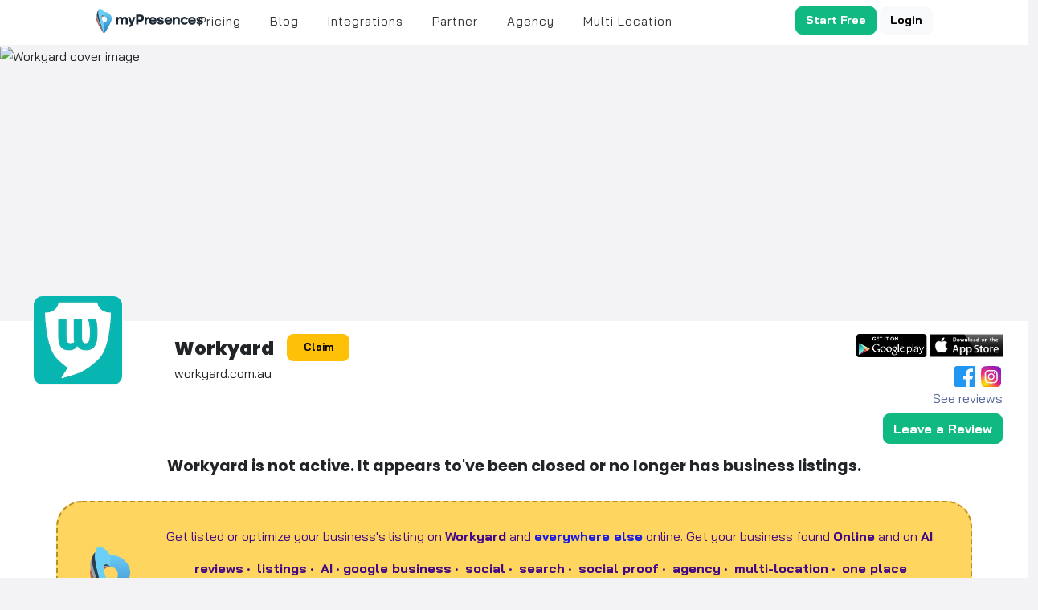

--- FILE ---
content_type: text/html; charset=utf-8
request_url: https://www.mypresences.com/service/workyard/
body_size: 57097
content:
<!DOCTYPE html>
<html lang="en" class="default-theme ">
<head>
    
    
    <link href="https://cdnjs.cloudflare.com" rel="preconnect">
<link href='https://d3bffa21w6ew09.cloudfront.net' rel='preconnect'>
<link href='https://d3bffa21w6ew09.cloudfront.net' rel='preconnect' crossorigin>

<link rel="preconnect" href="https://fonts.googleapis.com">
<link href="https://fonts.gstatic.com" rel="preconnect" crossorigin>
<link href="https://www.googletagmanager.com/" rel="preconnect">
<link href="https://connect.facebook.net" rel="preconnect">



<link href="https://www.google-analytics.com" rel="preconnect">
  
<link href="https://edge.fullstory.com/" rel="preconnect">
<link href="https://rs.fullstory.com" rel="preconnect">
<link href="https://js.sentry-cdn.com/" rel="preconnect">
<link href="https://cdn.heapanalytics.com" rel="preconnect">
<link href="https://heapanalytics.com" rel="preconnect">
<link href="https://www.facebook.com" rel="preconnect">

<link href="https://stats.g.doubleclick.net" rel="preconnect">

<meta charset="utf-8">
<meta http-equiv="X-UA-Compatible" content="IE=edge, chrome=1">
<meta name="mobile-web-app-capable" content="YES">
<meta name="apple-mobile-web-app-status-bar-style" content="black">
<meta name="viewport" content="width=device-width, initial-scale=1, shrink-to-fit=no">

<meta name="fb:app_id" content="257244947684395"/>



    <meta name="description" content="Workyard profile. See how a Workyard listing helps you get more business online. Reviews, advice, help, resources, links, stats, alternatives and more. Get listed on Workyard.">
    

    
        <link rel="canonical" href="https://www.mypresences.com/service/workyard/">
        <meta name="robots" content="index, follow">
        <meta property="og:title" content="Workyard profile & reviews">
        <meta property="og:description" content="Workyard profile. See how a Workyard listing helps you get more business online. Reviews, advice, help, resources, links, stats, alternatives and more. Get listed on Workyard.">
        <meta property="og:type" content="website">
        <meta property="og:url" content="https://www.mypresences.com/service/workyard/">
        <meta name="twitter:card" content="summary">
        <meta name="twitter:site" content="@mypresences">
        <meta name="twitter:title" content="Workyard profile & reviews">
        <meta name="twitter:description" content="Workyard profile. See how a Workyard listing helps you get more business online. Reviews, advice, help, resources, links, stats, alternatives and more. Get listed on Workyard.">
        <meta name="twitter:url" content="https://www.mypresences.com/service/workyard/">
        <meta property="twitter:account_id" content="4503599629403532">
    

    <title>Workyard Profile, Reviews & Listing Guide</title>

    <style>

    @charset "UTF-8";/*!
 * Bootstrap  v5.2.3 (https://getbootstrap.com/)
 * Copyright 2011-2022 The Bootstrap Authors
 * Copyright 2011-2022 Twitter, Inc.
 * Licensed under MIT (https://github.com/twbs/bootstrap/blob/main/LICENSE)
 */:root{--bs-blue:#0d6efd;--bs-indigo:#6610f2;--bs-purple:#6f42c1;--bs-pink:#d63384;--bs-red:#dc3545;--bs-orange:#fd7e14;--bs-yellow:#ffc107;--bs-green:#198754;--bs-teal:#20c997;--bs-cyan:#0dcaf0;--bs-black:#000;--bs-white:#fff;--bs-gray:#6c757d;--bs-gray-dark:#343a40;--bs-gray-100:#f8f9fa;--bs-gray-200:#e9ecef;--bs-gray-300:#dee2e6;--bs-gray-400:#ced4da;--bs-gray-500:#adb5bd;--bs-gray-600:#6c757d;--bs-gray-700:#495057;--bs-gray-800:#343a40;--bs-gray-900:#212529;--bs-primary:#0d6efd;--bs-secondary:#6c757d;--bs-success:#198754;--bs-info:#0dcaf0;--bs-warning:#ffc107;--bs-danger:#dc3545;--bs-light:#f8f9fa;--bs-dark:#212529;--bs-primary-rgb:13,110,253;--bs-secondary-rgb:108,117,125;--bs-success-rgb:25,135,84;--bs-info-rgb:13,202,240;--bs-warning-rgb:255,193,7;--bs-danger-rgb:220,53,69;--bs-light-rgb:248,249,250;--bs-dark-rgb:33,37,41;--bs-white-rgb:255,255,255;--bs-black-rgb:0,0,0;--bs-body-color-rgb:33,37,41;--bs-body-bg-rgb:255,255,255;--bs-font-sans-serif:system-ui,-apple-system,"Segoe UI",Roboto,"Helvetica Neue","Noto Sans","Liberation Sans",Arial,sans-serif,"Apple Color Emoji","Segoe UI Emoji","Segoe UI Symbol","Noto Color Emoji";--bs-font-monospace:SFMono-Regular,Menlo,Monaco,Consolas,"Liberation Mono","Courier New",monospace;--bs-gradient:linear-gradient(180deg, rgba(255, 255, 255, 0.15), rgba(255, 255, 255, 0));--bs-body-font-family:var(--bs-font-sans-serif);--bs-body-font-size:1rem;--bs-body-font-weight:400;--bs-body-line-height:1.5;--bs-body-color:#212529;--bs-body-bg:#fff;--bs-border-width:1px;--bs-border-style:solid;--bs-border-color:#dee2e6;--bs-border-color-translucent:rgba(0, 0, 0, 0.175);--bs-border-radius:0.375rem;--bs-border-radius-sm:0.25rem;--bs-border-radius-lg:0.5rem;--bs-border-radius-xl:1rem;--bs-border-radius-2xl:2rem;--bs-border-radius-pill:50rem;--bs-link-color:#0d6efd;--bs-link-hover-color:#0a58ca;--bs-code-color:#d63384;--bs-highlight-bg:#fff3cd}*,::after,::before{box-sizing:border-box}@media (prefers-reduced-motion:no-preference){:root{scroll-behavior:smooth}}body{margin:0;font-family:var(--bs-body-font-family);font-size:var(--bs-body-font-size);font-weight:var(--bs-body-font-weight);line-height:var(--bs-body-line-height);color:var(--bs-body-color);text-align:var(--bs-body-text-align);background-color:var(--bs-body-bg);-webkit-text-size-adjust:100%;-webkit-tap-highlight-color:transparent}hr{margin:1rem 0;color:inherit;border:0;border-top:1px solid;opacity:.25}.h1,.h2,.h3,.h4,.h5,.h6,h1,h2,h3,h4,h5,h6{margin-top:0;margin-bottom:.5rem;font-weight:500;line-height:1.2}.h1,h1{font-size:calc(1.375rem + 1.5vw)}@media (min-width:1200px){.h1,h1{font-size:2.5rem}}.h2,h2{font-size:calc(1.325rem + .9vw)}@media (min-width:1200px){.h2,h2{font-size:2rem}}.h3,h3{font-size:calc(1.3rem + .6vw)}@media (min-width:1200px){.h3,h3{font-size:1.75rem}}.h4,h4{font-size:calc(1.275rem + .3vw)}@media (min-width:1200px){.h4,h4{font-size:1.5rem}}.h5,h5{font-size:1.25rem}.h6,h6{font-size:1rem}p{margin-top:0;margin-bottom:1rem}abbr[title]{-webkit-text-decoration:underline dotted;text-decoration:underline dotted;cursor:help;-webkit-text-decoration-skip-ink:none;text-decoration-skip-ink:none}address{margin-bottom:1rem;font-style:normal;line-height:inherit}ol,ul{padding-left:2rem}dl,ol,ul{margin-top:0;margin-bottom:1rem}ol ol,ol ul,ul ol,ul ul{margin-bottom:0}dt{font-weight:700}dd{margin-bottom:.5rem;margin-left:0}blockquote{margin:0 0 1rem}b,strong{font-weight:bolder}.small,small{font-size:.875em}.mark,mark{padding:.1875em;background-color:var(--bs-highlight-bg)}sub,sup{position:relative;font-size:.75em;line-height:0;vertical-align:baseline}sub{bottom:-.25em}sup{top:-.5em}a{color:var(--bs-link-color);text-decoration:underline}a:hover{color:var(--bs-link-hover-color)}a:not([href]):not([class]),a:not([href]):not([class]):hover{color:inherit;text-decoration:none}code,kbd,pre,samp{font-family:var(--bs-font-monospace);font-size:1em}pre{display:block;margin-top:0;margin-bottom:1rem;overflow:auto;font-size:.875em}pre code{font-size:inherit;color:inherit;word-break:normal}code{font-size:.875em;color:var(--bs-code-color);word-wrap:break-word}a>code{color:inherit}kbd{padding:.1875rem .375rem;font-size:.875em;color:var(--bs-body-bg);background-color:var(--bs-body-color);border-radius:.25rem}kbd kbd{padding:0;font-size:1em}figure{margin:0 0 1rem}img,svg{vertical-align:middle}table{caption-side:bottom;border-collapse:collapse}caption{padding-top:.5rem;padding-bottom:.5rem;color:#6c757d;text-align:left}th{text-align:inherit;text-align:-webkit-match-parent}tbody,td,tfoot,th,thead,tr{border-color:inherit;border-style:solid;border-width:0}label{display:inline-block}button{border-radius:0}button:focus:not(:focus-visible){outline:0}button,input,optgroup,select,textarea{margin:0;font-family:inherit;font-size:inherit;line-height:inherit}button,select{text-transform:none}[role=button]{cursor:pointer}select{word-wrap:normal}select:disabled{opacity:1}[list]:not([type=date]):not([type=datetime-local]):not([type=month]):not([type=week]):not([type=time])::-webkit-calendar-picker-indicator{display:none!important}[type=button],[type=reset],[type=submit],button{-webkit-appearance:button}[type=button]:not(:disabled),[type=reset]:not(:disabled),[type=submit]:not(:disabled),button:not(:disabled){cursor:pointer}::-moz-focus-inner{padding:0;border-style:none}textarea{resize:vertical}fieldset{min-width:0;padding:0;margin:0;border:0}legend{float:left;width:100%;padding:0;margin-bottom:.5rem;font-size:calc(1.275rem + .3vw);line-height:inherit}@media (min-width:1200px){legend{font-size:1.5rem}}legend+*{clear:left}::-webkit-datetime-edit-day-field,::-webkit-datetime-edit-fields-wrapper,::-webkit-datetime-edit-hour-field,::-webkit-datetime-edit-minute,::-webkit-datetime-edit-month-field,::-webkit-datetime-edit-text,::-webkit-datetime-edit-year-field{padding:0}::-webkit-inner-spin-button{height:auto}[type=search]{outline-offset:-2px;-webkit-appearance:textfield}::-webkit-search-decoration{-webkit-appearance:none}::-webkit-color-swatch-wrapper{padding:0}::-webkit-file-upload-button{font:inherit;-webkit-appearance:button}::file-selector-button{font:inherit;-webkit-appearance:button}output{display:inline-block}iframe{border:0}summary{display:list-item;cursor:pointer}progress{vertical-align:baseline}[hidden]{display:none!important}.lead{font-size:1.25rem;font-weight:300}.display-1{font-size:calc(1.625rem + 4.5vw);font-weight:300;line-height:1.2}@media (min-width:1200px){.display-1{font-size:5rem}}.display-2{font-size:calc(1.575rem + 3.9vw);font-weight:300;line-height:1.2}@media (min-width:1200px){.display-2{font-size:4.5rem}}.display-3{font-size:calc(1.525rem + 3.3vw);font-weight:300;line-height:1.2}@media (min-width:1200px){.display-3{font-size:4rem}}.display-4{font-size:calc(1.475rem + 2.7vw);font-weight:300;line-height:1.2}@media (min-width:1200px){.display-4{font-size:3.5rem}}.display-5{font-size:calc(1.425rem + 2.1vw);font-weight:300;line-height:1.2}@media (min-width:1200px){.display-5{font-size:3rem}}.display-6{font-size:calc(1.375rem + 1.5vw);font-weight:300;line-height:1.2}@media (min-width:1200px){.display-6{font-size:2.5rem}}.list-unstyled{padding-left:0;list-style:none}.list-inline{padding-left:0;list-style:none}.list-inline-item{display:inline-block}.list-inline-item:not(:last-child){margin-right:.5rem}.initialism{font-size:.875em;text-transform:uppercase}.blockquote{margin-bottom:1rem;font-size:1.25rem}.blockquote>:last-child{margin-bottom:0}.blockquote-footer{margin-top:-1rem;margin-bottom:1rem;font-size:.875em;color:#6c757d}.blockquote-footer::before{content:"— "}.img-fluid{max-width:100%;height:auto}.img-thumbnail{padding:.25rem;background-color:#fff;border:1px solid var(--bs-border-color);border-radius:.375rem;max-width:100%;height:auto}.figure{display:inline-block}.figure-img{margin-bottom:.5rem;line-height:1}.figure-caption{font-size:.875em;color:#6c757d}.container,.container-fluid,.container-lg,.container-md,.container-sm,.container-xl,.container-xxl{--bs-gutter-x:1.5rem;--bs-gutter-y:0;width:100%;padding-right:calc(var(--bs-gutter-x) * .5);padding-left:calc(var(--bs-gutter-x) * .5);margin-right:auto;margin-left:auto}@media (min-width:576px){.container,.container-sm{max-width:540px}}@media (min-width:768px){.container,.container-md,.container-sm{max-width:720px}}@media (min-width:992px){.container,.container-lg,.container-md,.container-sm{max-width:960px}}@media (min-width:1200px){.container,.container-lg,.container-md,.container-sm,.container-xl{max-width:1140px}}@media (min-width:1400px){.container,.container-lg,.container-md,.container-sm,.container-xl,.container-xxl{max-width:1320px}}.row{--bs-gutter-x:1.5rem;--bs-gutter-y:0;display:flex;flex-wrap:wrap;margin-top:calc(-1 * var(--bs-gutter-y));margin-right:calc(-.5 * var(--bs-gutter-x));margin-left:calc(-.5 * var(--bs-gutter-x))}.row>*{flex-shrink:0;width:100%;max-width:100%;padding-right:calc(var(--bs-gutter-x) * .5);padding-left:calc(var(--bs-gutter-x) * .5);margin-top:var(--bs-gutter-y)}.col{flex:1 0 0%}.row-cols-auto>*{flex:0 0 auto;width:auto}.row-cols-1>*{flex:0 0 auto;width:100%}.row-cols-2>*{flex:0 0 auto;width:50%}.row-cols-3>*{flex:0 0 auto;width:33.3333333333%}.row-cols-4>*{flex:0 0 auto;width:25%}.row-cols-5>*{flex:0 0 auto;width:20%}.row-cols-6>*{flex:0 0 auto;width:16.6666666667%}.col-auto{flex:0 0 auto;width:auto}.col-1{flex:0 0 auto;width:8.33333333%}.col-2{flex:0 0 auto;width:16.66666667%}.col-3{flex:0 0 auto;width:25%}.col-4{flex:0 0 auto;width:33.33333333%}.col-5{flex:0 0 auto;width:41.66666667%}.col-6{flex:0 0 auto;width:50%}.col-7{flex:0 0 auto;width:58.33333333%}.col-8{flex:0 0 auto;width:66.66666667%}.col-9{flex:0 0 auto;width:75%}.col-10{flex:0 0 auto;width:83.33333333%}.col-11{flex:0 0 auto;width:91.66666667%}.col-12{flex:0 0 auto;width:100%}.offset-1{margin-left:8.33333333%}.offset-2{margin-left:16.66666667%}.offset-3{margin-left:25%}.offset-4{margin-left:33.33333333%}.offset-5{margin-left:41.66666667%}.offset-6{margin-left:50%}.offset-7{margin-left:58.33333333%}.offset-8{margin-left:66.66666667%}.offset-9{margin-left:75%}.offset-10{margin-left:83.33333333%}.offset-11{margin-left:91.66666667%}.g-0,.gx-0{--bs-gutter-x:0}.g-0,.gy-0{--bs-gutter-y:0}.g-1,.gx-1{--bs-gutter-x:0.25rem}.g-1,.gy-1{--bs-gutter-y:0.25rem}.g-2,.gx-2{--bs-gutter-x:0.5rem}.g-2,.gy-2{--bs-gutter-y:0.5rem}.g-3,.gx-3{--bs-gutter-x:1rem}.g-3,.gy-3{--bs-gutter-y:1rem}.g-4,.gx-4{--bs-gutter-x:1.5rem}.g-4,.gy-4{--bs-gutter-y:1.5rem}.g-5,.gx-5{--bs-gutter-x:3rem}.g-5,.gy-5{--bs-gutter-y:3rem}@media (min-width:576px){.col-sm{flex:1 0 0%}.row-cols-sm-auto>*{flex:0 0 auto;width:auto}.row-cols-sm-1>*{flex:0 0 auto;width:100%}.row-cols-sm-2>*{flex:0 0 auto;width:50%}.row-cols-sm-3>*{flex:0 0 auto;width:33.3333333333%}.row-cols-sm-4>*{flex:0 0 auto;width:25%}.row-cols-sm-5>*{flex:0 0 auto;width:20%}.row-cols-sm-6>*{flex:0 0 auto;width:16.6666666667%}.col-sm-auto{flex:0 0 auto;width:auto}.col-sm-1{flex:0 0 auto;width:8.33333333%}.col-sm-2{flex:0 0 auto;width:16.66666667%}.col-sm-3{flex:0 0 auto;width:25%}.col-sm-4{flex:0 0 auto;width:33.33333333%}.col-sm-5{flex:0 0 auto;width:41.66666667%}.col-sm-6{flex:0 0 auto;width:50%}.col-sm-7{flex:0 0 auto;width:58.33333333%}.col-sm-8{flex:0 0 auto;width:66.66666667%}.col-sm-9{flex:0 0 auto;width:75%}.col-sm-10{flex:0 0 auto;width:83.33333333%}.col-sm-11{flex:0 0 auto;width:91.66666667%}.col-sm-12{flex:0 0 auto;width:100%}.offset-sm-0{margin-left:0}.offset-sm-1{margin-left:8.33333333%}.offset-sm-2{margin-left:16.66666667%}.offset-sm-3{margin-left:25%}.offset-sm-4{margin-left:33.33333333%}.offset-sm-5{margin-left:41.66666667%}.offset-sm-6{margin-left:50%}.offset-sm-7{margin-left:58.33333333%}.offset-sm-8{margin-left:66.66666667%}.offset-sm-9{margin-left:75%}.offset-sm-10{margin-left:83.33333333%}.offset-sm-11{margin-left:91.66666667%}.g-sm-0,.gx-sm-0{--bs-gutter-x:0}.g-sm-0,.gy-sm-0{--bs-gutter-y:0}.g-sm-1,.gx-sm-1{--bs-gutter-x:0.25rem}.g-sm-1,.gy-sm-1{--bs-gutter-y:0.25rem}.g-sm-2,.gx-sm-2{--bs-gutter-x:0.5rem}.g-sm-2,.gy-sm-2{--bs-gutter-y:0.5rem}.g-sm-3,.gx-sm-3{--bs-gutter-x:1rem}.g-sm-3,.gy-sm-3{--bs-gutter-y:1rem}.g-sm-4,.gx-sm-4{--bs-gutter-x:1.5rem}.g-sm-4,.gy-sm-4{--bs-gutter-y:1.5rem}.g-sm-5,.gx-sm-5{--bs-gutter-x:3rem}.g-sm-5,.gy-sm-5{--bs-gutter-y:3rem}}@media (min-width:768px){.col-md{flex:1 0 0%}.row-cols-md-auto>*{flex:0 0 auto;width:auto}.row-cols-md-1>*{flex:0 0 auto;width:100%}.row-cols-md-2>*{flex:0 0 auto;width:50%}.row-cols-md-3>*{flex:0 0 auto;width:33.3333333333%}.row-cols-md-4>*{flex:0 0 auto;width:25%}.row-cols-md-5>*{flex:0 0 auto;width:20%}.row-cols-md-6>*{flex:0 0 auto;width:16.6666666667%}.col-md-auto{flex:0 0 auto;width:auto}.col-md-1{flex:0 0 auto;width:8.33333333%}.col-md-2{flex:0 0 auto;width:16.66666667%}.col-md-3{flex:0 0 auto;width:25%}.col-md-4{flex:0 0 auto;width:33.33333333%}.col-md-5{flex:0 0 auto;width:41.66666667%}.col-md-6{flex:0 0 auto;width:50%}.col-md-7{flex:0 0 auto;width:58.33333333%}.col-md-8{flex:0 0 auto;width:66.66666667%}.col-md-9{flex:0 0 auto;width:75%}.col-md-10{flex:0 0 auto;width:83.33333333%}.col-md-11{flex:0 0 auto;width:91.66666667%}.col-md-12{flex:0 0 auto;width:100%}.offset-md-0{margin-left:0}.offset-md-1{margin-left:8.33333333%}.offset-md-2{margin-left:16.66666667%}.offset-md-3{margin-left:25%}.offset-md-4{margin-left:33.33333333%}.offset-md-5{margin-left:41.66666667%}.offset-md-6{margin-left:50%}.offset-md-7{margin-left:58.33333333%}.offset-md-8{margin-left:66.66666667%}.offset-md-9{margin-left:75%}.offset-md-10{margin-left:83.33333333%}.offset-md-11{margin-left:91.66666667%}.g-md-0,.gx-md-0{--bs-gutter-x:0}.g-md-0,.gy-md-0{--bs-gutter-y:0}.g-md-1,.gx-md-1{--bs-gutter-x:0.25rem}.g-md-1,.gy-md-1{--bs-gutter-y:0.25rem}.g-md-2,.gx-md-2{--bs-gutter-x:0.5rem}.g-md-2,.gy-md-2{--bs-gutter-y:0.5rem}.g-md-3,.gx-md-3{--bs-gutter-x:1rem}.g-md-3,.gy-md-3{--bs-gutter-y:1rem}.g-md-4,.gx-md-4{--bs-gutter-x:1.5rem}.g-md-4,.gy-md-4{--bs-gutter-y:1.5rem}.g-md-5,.gx-md-5{--bs-gutter-x:3rem}.g-md-5,.gy-md-5{--bs-gutter-y:3rem}}@media (min-width:992px){.col-lg{flex:1 0 0%}.row-cols-lg-auto>*{flex:0 0 auto;width:auto}.row-cols-lg-1>*{flex:0 0 auto;width:100%}.row-cols-lg-2>*{flex:0 0 auto;width:50%}.row-cols-lg-3>*{flex:0 0 auto;width:33.3333333333%}.row-cols-lg-4>*{flex:0 0 auto;width:25%}.row-cols-lg-5>*{flex:0 0 auto;width:20%}.row-cols-lg-6>*{flex:0 0 auto;width:16.6666666667%}.col-lg-auto{flex:0 0 auto;width:auto}.col-lg-1{flex:0 0 auto;width:8.33333333%}.col-lg-2{flex:0 0 auto;width:16.66666667%}.col-lg-3{flex:0 0 auto;width:25%}.col-lg-4{flex:0 0 auto;width:33.33333333%}.col-lg-5{flex:0 0 auto;width:41.66666667%}.col-lg-6{flex:0 0 auto;width:50%}.col-lg-7{flex:0 0 auto;width:58.33333333%}.col-lg-8{flex:0 0 auto;width:66.66666667%}.col-lg-9{flex:0 0 auto;width:75%}.col-lg-10{flex:0 0 auto;width:83.33333333%}.col-lg-11{flex:0 0 auto;width:91.66666667%}.col-lg-12{flex:0 0 auto;width:100%}.offset-lg-0{margin-left:0}.offset-lg-1{margin-left:8.33333333%}.offset-lg-2{margin-left:16.66666667%}.offset-lg-3{margin-left:25%}.offset-lg-4{margin-left:33.33333333%}.offset-lg-5{margin-left:41.66666667%}.offset-lg-6{margin-left:50%}.offset-lg-7{margin-left:58.33333333%}.offset-lg-8{margin-left:66.66666667%}.offset-lg-9{margin-left:75%}.offset-lg-10{margin-left:83.33333333%}.offset-lg-11{margin-left:91.66666667%}.g-lg-0,.gx-lg-0{--bs-gutter-x:0}.g-lg-0,.gy-lg-0{--bs-gutter-y:0}.g-lg-1,.gx-lg-1{--bs-gutter-x:0.25rem}.g-lg-1,.gy-lg-1{--bs-gutter-y:0.25rem}.g-lg-2,.gx-lg-2{--bs-gutter-x:0.5rem}.g-lg-2,.gy-lg-2{--bs-gutter-y:0.5rem}.g-lg-3,.gx-lg-3{--bs-gutter-x:1rem}.g-lg-3,.gy-lg-3{--bs-gutter-y:1rem}.g-lg-4,.gx-lg-4{--bs-gutter-x:1.5rem}.g-lg-4,.gy-lg-4{--bs-gutter-y:1.5rem}.g-lg-5,.gx-lg-5{--bs-gutter-x:3rem}.g-lg-5,.gy-lg-5{--bs-gutter-y:3rem}}@media (min-width:1200px){.col-xl{flex:1 0 0%}.row-cols-xl-auto>*{flex:0 0 auto;width:auto}.row-cols-xl-1>*{flex:0 0 auto;width:100%}.row-cols-xl-2>*{flex:0 0 auto;width:50%}.row-cols-xl-3>*{flex:0 0 auto;width:33.3333333333%}.row-cols-xl-4>*{flex:0 0 auto;width:25%}.row-cols-xl-5>*{flex:0 0 auto;width:20%}.row-cols-xl-6>*{flex:0 0 auto;width:16.6666666667%}.col-xl-auto{flex:0 0 auto;width:auto}.col-xl-1{flex:0 0 auto;width:8.33333333%}.col-xl-2{flex:0 0 auto;width:16.66666667%}.col-xl-3{flex:0 0 auto;width:25%}.col-xl-4{flex:0 0 auto;width:33.33333333%}.col-xl-5{flex:0 0 auto;width:41.66666667%}.col-xl-6{flex:0 0 auto;width:50%}.col-xl-7{flex:0 0 auto;width:58.33333333%}.col-xl-8{flex:0 0 auto;width:66.66666667%}.col-xl-9{flex:0 0 auto;width:75%}.col-xl-10{flex:0 0 auto;width:83.33333333%}.col-xl-11{flex:0 0 auto;width:91.66666667%}.col-xl-12{flex:0 0 auto;width:100%}.offset-xl-0{margin-left:0}.offset-xl-1{margin-left:8.33333333%}.offset-xl-2{margin-left:16.66666667%}.offset-xl-3{margin-left:25%}.offset-xl-4{margin-left:33.33333333%}.offset-xl-5{margin-left:41.66666667%}.offset-xl-6{margin-left:50%}.offset-xl-7{margin-left:58.33333333%}.offset-xl-8{margin-left:66.66666667%}.offset-xl-9{margin-left:75%}.offset-xl-10{margin-left:83.33333333%}.offset-xl-11{margin-left:91.66666667%}.g-xl-0,.gx-xl-0{--bs-gutter-x:0}.g-xl-0,.gy-xl-0{--bs-gutter-y:0}.g-xl-1,.gx-xl-1{--bs-gutter-x:0.25rem}.g-xl-1,.gy-xl-1{--bs-gutter-y:0.25rem}.g-xl-2,.gx-xl-2{--bs-gutter-x:0.5rem}.g-xl-2,.gy-xl-2{--bs-gutter-y:0.5rem}.g-xl-3,.gx-xl-3{--bs-gutter-x:1rem}.g-xl-3,.gy-xl-3{--bs-gutter-y:1rem}.g-xl-4,.gx-xl-4{--bs-gutter-x:1.5rem}.g-xl-4,.gy-xl-4{--bs-gutter-y:1.5rem}.g-xl-5,.gx-xl-5{--bs-gutter-x:3rem}.g-xl-5,.gy-xl-5{--bs-gutter-y:3rem}}@media (min-width:1400px){.col-xxl{flex:1 0 0%}.row-cols-xxl-auto>*{flex:0 0 auto;width:auto}.row-cols-xxl-1>*{flex:0 0 auto;width:100%}.row-cols-xxl-2>*{flex:0 0 auto;width:50%}.row-cols-xxl-3>*{flex:0 0 auto;width:33.3333333333%}.row-cols-xxl-4>*{flex:0 0 auto;width:25%}.row-cols-xxl-5>*{flex:0 0 auto;width:20%}.row-cols-xxl-6>*{flex:0 0 auto;width:16.6666666667%}.col-xxl-auto{flex:0 0 auto;width:auto}.col-xxl-1{flex:0 0 auto;width:8.33333333%}.col-xxl-2{flex:0 0 auto;width:16.66666667%}.col-xxl-3{flex:0 0 auto;width:25%}.col-xxl-4{flex:0 0 auto;width:33.33333333%}.col-xxl-5{flex:0 0 auto;width:41.66666667%}.col-xxl-6{flex:0 0 auto;width:50%}.col-xxl-7{flex:0 0 auto;width:58.33333333%}.col-xxl-8{flex:0 0 auto;width:66.66666667%}.col-xxl-9{flex:0 0 auto;width:75%}.col-xxl-10{flex:0 0 auto;width:83.33333333%}.col-xxl-11{flex:0 0 auto;width:91.66666667%}.col-xxl-12{flex:0 0 auto;width:100%}.offset-xxl-0{margin-left:0}.offset-xxl-1{margin-left:8.33333333%}.offset-xxl-2{margin-left:16.66666667%}.offset-xxl-3{margin-left:25%}.offset-xxl-4{margin-left:33.33333333%}.offset-xxl-5{margin-left:41.66666667%}.offset-xxl-6{margin-left:50%}.offset-xxl-7{margin-left:58.33333333%}.offset-xxl-8{margin-left:66.66666667%}.offset-xxl-9{margin-left:75%}.offset-xxl-10{margin-left:83.33333333%}.offset-xxl-11{margin-left:91.66666667%}.g-xxl-0,.gx-xxl-0{--bs-gutter-x:0}.g-xxl-0,.gy-xxl-0{--bs-gutter-y:0}.g-xxl-1,.gx-xxl-1{--bs-gutter-x:0.25rem}.g-xxl-1,.gy-xxl-1{--bs-gutter-y:0.25rem}.g-xxl-2,.gx-xxl-2{--bs-gutter-x:0.5rem}.g-xxl-2,.gy-xxl-2{--bs-gutter-y:0.5rem}.g-xxl-3,.gx-xxl-3{--bs-gutter-x:1rem}.g-xxl-3,.gy-xxl-3{--bs-gutter-y:1rem}.g-xxl-4,.gx-xxl-4{--bs-gutter-x:1.5rem}.g-xxl-4,.gy-xxl-4{--bs-gutter-y:1.5rem}.g-xxl-5,.gx-xxl-5{--bs-gutter-x:3rem}.g-xxl-5,.gy-xxl-5{--bs-gutter-y:3rem}}.table{--bs-table-color:var(--bs-body-color);--bs-table-bg:transparent;--bs-table-border-color:var(--bs-border-color);--bs-table-accent-bg:transparent;--bs-table-striped-color:var(--bs-body-color);--bs-table-striped-bg:rgba(0, 0, 0, 0.05);--bs-table-active-color:var(--bs-body-color);--bs-table-active-bg:rgba(0, 0, 0, 0.1);--bs-table-hover-color:var(--bs-body-color);--bs-table-hover-bg:rgba(0, 0, 0, 0.075);width:100%;margin-bottom:1rem;color:var(--bs-table-color);vertical-align:top;border-color:var(--bs-table-border-color)}.table>:not(caption)>*>*{padding:.5rem .5rem;background-color:var(--bs-table-bg);border-bottom-width:1px;box-shadow:inset 0 0 0 9999px var(--bs-table-accent-bg)}.table>tbody{vertical-align:inherit}.table>thead{vertical-align:bottom}.table-group-divider{border-top:2px solid currentcolor}.caption-top{caption-side:top}.table-sm>:not(caption)>*>*{padding:.25rem .25rem}.table-bordered>:not(caption)>*{border-width:1px 0}.table-bordered>:not(caption)>*>*{border-width:0 1px}.table-borderless>:not(caption)>*>*{border-bottom-width:0}.table-borderless>:not(:first-child){border-top-width:0}.table-striped>tbody>tr:nth-of-type(odd)>*{--bs-table-accent-bg:var(--bs-table-striped-bg);color:var(--bs-table-striped-color)}.table-striped-columns>:not(caption)>tr>:nth-child(2n){--bs-table-accent-bg:var(--bs-table-striped-bg);color:var(--bs-table-striped-color)}.table-active{--bs-table-accent-bg:var(--bs-table-active-bg);color:var(--bs-table-active-color)}.table-hover>tbody>tr:hover>*{--bs-table-accent-bg:var(--bs-table-hover-bg);color:var(--bs-table-hover-color)}.table-primary{--bs-table-color:#000;--bs-table-bg:#cfe2ff;--bs-table-border-color:#bacbe6;--bs-table-striped-bg:#c5d7f2;--bs-table-striped-color:#000;--bs-table-active-bg:#bacbe6;--bs-table-active-color:#000;--bs-table-hover-bg:#bfd1ec;--bs-table-hover-color:#000;color:var(--bs-table-color);border-color:var(--bs-table-border-color)}.table-secondary{--bs-table-color:#000;--bs-table-bg:#e2e3e5;--bs-table-border-color:#cbccce;--bs-table-striped-bg:#d7d8da;--bs-table-striped-color:#000;--bs-table-active-bg:#cbccce;--bs-table-active-color:#000;--bs-table-hover-bg:#d1d2d4;--bs-table-hover-color:#000;color:var(--bs-table-color);border-color:var(--bs-table-border-color)}.table-success{--bs-table-color:#000;--bs-table-bg:#d1e7dd;--bs-table-border-color:#bcd0c7;--bs-table-striped-bg:#c7dbd2;--bs-table-striped-color:#000;--bs-table-active-bg:#bcd0c7;--bs-table-active-color:#000;--bs-table-hover-bg:#c1d6cc;--bs-table-hover-color:#000;color:var(--bs-table-color);border-color:var(--bs-table-border-color)}.table-info{--bs-table-color:#000;--bs-table-bg:#cff4fc;--bs-table-border-color:#badce3;--bs-table-striped-bg:#c5e8ef;--bs-table-striped-color:#000;--bs-table-active-bg:#badce3;--bs-table-active-color:#000;--bs-table-hover-bg:#bfe2e9;--bs-table-hover-color:#000;color:var(--bs-table-color);border-color:var(--bs-table-border-color)}.table-warning{--bs-table-color:#000;--bs-table-bg:#fff3cd;--bs-table-border-color:#e6dbb9;--bs-table-striped-bg:#f2e7c3;--bs-table-striped-color:#000;--bs-table-active-bg:#e6dbb9;--bs-table-active-color:#000;--bs-table-hover-bg:#ece1be;--bs-table-hover-color:#000;color:var(--bs-table-color);border-color:var(--bs-table-border-color)}.table-danger{--bs-table-color:#000;--bs-table-bg:#f8d7da;--bs-table-border-color:#dfc2c4;--bs-table-striped-bg:#eccccf;--bs-table-striped-color:#000;--bs-table-active-bg:#dfc2c4;--bs-table-active-color:#000;--bs-table-hover-bg:#e5c7ca;--bs-table-hover-color:#000;color:var(--bs-table-color);border-color:var(--bs-table-border-color)}.table-light{--bs-table-color:#000;--bs-table-bg:#f8f9fa;--bs-table-border-color:#dfe0e1;--bs-table-striped-bg:#ecedee;--bs-table-striped-color:#000;--bs-table-active-bg:#dfe0e1;--bs-table-active-color:#000;--bs-table-hover-bg:#e5e6e7;--bs-table-hover-color:#000;color:var(--bs-table-color);border-color:var(--bs-table-border-color)}.table-dark{--bs-table-color:#fff;--bs-table-bg:#212529;--bs-table-border-color:#373b3e;--bs-table-striped-bg:#2c3034;--bs-table-striped-color:#fff;--bs-table-active-bg:#373b3e;--bs-table-active-color:#fff;--bs-table-hover-bg:#323539;--bs-table-hover-color:#fff;color:var(--bs-table-color);border-color:var(--bs-table-border-color)}.table-responsive{overflow-x:auto;-webkit-overflow-scrolling:touch}@media (max-width:575.98px){.table-responsive-sm{overflow-x:auto;-webkit-overflow-scrolling:touch}}@media (max-width:767.98px){.table-responsive-md{overflow-x:auto;-webkit-overflow-scrolling:touch}}@media (max-width:991.98px){.table-responsive-lg{overflow-x:auto;-webkit-overflow-scrolling:touch}}@media (max-width:1199.98px){.table-responsive-xl{overflow-x:auto;-webkit-overflow-scrolling:touch}}@media (max-width:1399.98px){.table-responsive-xxl{overflow-x:auto;-webkit-overflow-scrolling:touch}}.form-label{margin-bottom:.5rem}.col-form-label{padding-top:calc(.375rem + 1px);padding-bottom:calc(.375rem + 1px);margin-bottom:0;font-size:inherit;line-height:1.5}.col-form-label-lg{padding-top:calc(.5rem + 1px);padding-bottom:calc(.5rem + 1px);font-size:1.25rem}.col-form-label-sm{padding-top:calc(.25rem + 1px);padding-bottom:calc(.25rem + 1px);font-size:.875rem}.form-text{margin-top:.25rem;font-size:.875em;color:#6c757d}.form-control{display:block;width:100%;padding:.375rem .75rem;font-size:1rem;font-weight:400;line-height:1.5;color:#212529;background-color:#fff;background-clip:padding-box;border:1px solid #ced4da;-webkit-appearance:none;-moz-appearance:none;appearance:none;border-radius:.375rem;transition:border-color .15s ease-in-out,box-shadow .15s ease-in-out}@media (prefers-reduced-motion:reduce){.form-control{transition:none}}.form-control[type=file]{overflow:hidden}.form-control[type=file]:not(:disabled):not([readonly]){cursor:pointer}.form-control:focus{color:#212529;background-color:#fff;border-color:#86b7fe;outline:0;box-shadow:0 0 0 .25rem rgba(13,110,253,.25)}.form-control::-webkit-date-and-time-value{height:1.5em}.form-control::-moz-placeholder{color:#6c757d;opacity:1}.form-control::placeholder{color:#6c757d;opacity:1}.form-control:disabled{background-color:#e9ecef;opacity:1}.form-control::-webkit-file-upload-button{padding:.375rem .75rem;margin:-.375rem -.75rem;-webkit-margin-end:.75rem;margin-inline-end:.75rem;color:#212529;background-color:#e9ecef;pointer-events:none;border-color:inherit;border-style:solid;border-width:0;border-inline-end-width:1px;border-radius:0;-webkit-transition:color .15s ease-in-out,background-color .15s ease-in-out,border-color .15s ease-in-out,box-shadow .15s ease-in-out;transition:color .15s ease-in-out,background-color .15s ease-in-out,border-color .15s ease-in-out,box-shadow .15s ease-in-out}.form-control::file-selector-button{padding:.375rem .75rem;margin:-.375rem -.75rem;-webkit-margin-end:.75rem;margin-inline-end:.75rem;color:#212529;background-color:#e9ecef;pointer-events:none;border-color:inherit;border-style:solid;border-width:0;border-inline-end-width:1px;border-radius:0;transition:color .15s ease-in-out,background-color .15s ease-in-out,border-color .15s ease-in-out,box-shadow .15s ease-in-out}@media (prefers-reduced-motion:reduce){.form-control::-webkit-file-upload-button{-webkit-transition:none;transition:none}.form-control::file-selector-button{transition:none}}.form-control:hover:not(:disabled):not([readonly])::-webkit-file-upload-button{background-color:#dde0e3}.form-control:hover:not(:disabled):not([readonly])::file-selector-button{background-color:#dde0e3}.form-control-plaintext{display:block;width:100%;padding:.375rem 0;margin-bottom:0;line-height:1.5;color:#212529;background-color:transparent;border:solid transparent;border-width:1px 0}.form-control-plaintext:focus{outline:0}.form-control-plaintext.form-control-lg,.form-control-plaintext.form-control-sm{padding-right:0;padding-left:0}.form-control-sm{min-height:calc(1.5em + .5rem + 2px);padding:.25rem .5rem;font-size:.875rem;border-radius:.25rem}.form-control-sm::-webkit-file-upload-button{padding:.25rem .5rem;margin:-.25rem -.5rem;-webkit-margin-end:.5rem;margin-inline-end:.5rem}.form-control-sm::file-selector-button{padding:.25rem .5rem;margin:-.25rem -.5rem;-webkit-margin-end:.5rem;margin-inline-end:.5rem}.form-control-lg{min-height:calc(1.5em + 1rem + 2px);padding:.5rem 1rem;font-size:1.25rem;border-radius:.5rem}.form-control-lg::-webkit-file-upload-button{padding:.5rem 1rem;margin:-.5rem -1rem;-webkit-margin-end:1rem;margin-inline-end:1rem}.form-control-lg::file-selector-button{padding:.5rem 1rem;margin:-.5rem -1rem;-webkit-margin-end:1rem;margin-inline-end:1rem}textarea.form-control{min-height:calc(1.5em + .75rem + 2px)}textarea.form-control-sm{min-height:calc(1.5em + .5rem + 2px)}textarea.form-control-lg{min-height:calc(1.5em + 1rem + 2px)}.form-control-color{width:3rem;height:calc(1.5em + .75rem + 2px);padding:.375rem}.form-control-color:not(:disabled):not([readonly]){cursor:pointer}.form-control-color::-moz-color-swatch{border:0!important;border-radius:.375rem}.form-control-color::-webkit-color-swatch{border-radius:.375rem}.form-control-color.form-control-sm{height:calc(1.5em + .5rem + 2px)}.form-control-color.form-control-lg{height:calc(1.5em + 1rem + 2px)}.form-select{display:block;width:100%;padding:.375rem 2.25rem .375rem .75rem;-moz-padding-start:calc(0.75rem - 3px);font-size:1rem;font-weight:400;line-height:1.5;color:#212529;background-color:#fff;background-image:url("data:image/svg+xml,%3csvg xmlns='http://www.w3.org/2000/svg' viewBox='0 0 16 16'%3e%3cpath fill='none' stroke='%23343a40' stroke-linecap='round' stroke-linejoin='round' stroke-width='2' d='m2 5 6 6 6-6'/%3e%3c/svg%3e");background-repeat:no-repeat;background-position:right .75rem center;background-size:16px 12px;border:1px solid #ced4da;border-radius:.375rem;transition:border-color .15s ease-in-out,box-shadow .15s ease-in-out;-webkit-appearance:none;-moz-appearance:none;appearance:none}@media (prefers-reduced-motion:reduce){.form-select{transition:none}}.form-select:focus{border-color:#86b7fe;outline:0;box-shadow:0 0 0 .25rem rgba(13,110,253,.25)}.form-select[multiple],.form-select[size]:not([size="1"]){padding-right:.75rem;background-image:none}.form-select:disabled{background-color:#e9ecef}.form-select:-moz-focusring{color:transparent;text-shadow:0 0 0 #212529}.form-select-sm{padding-top:.25rem;padding-bottom:.25rem;padding-left:.5rem;font-size:.875rem;border-radius:.25rem}.form-select-lg{padding-top:.5rem;padding-bottom:.5rem;padding-left:1rem;font-size:1.25rem;border-radius:.5rem}.form-check{display:block;min-height:1.5rem;padding-left:1.5em;margin-bottom:.125rem}.form-check .form-check-input{float:left;margin-left:-1.5em}.form-check-reverse{padding-right:1.5em;padding-left:0;text-align:right}.form-check-reverse .form-check-input{float:right;margin-right:-1.5em;margin-left:0}.form-check-input{width:1em;height:1em;margin-top:.25em;vertical-align:top;background-color:#fff;background-repeat:no-repeat;background-position:center;background-size:contain;border:1px solid rgba(0,0,0,.25);-webkit-appearance:none;-moz-appearance:none;appearance:none;-webkit-print-color-adjust:exact;color-adjust:exact;print-color-adjust:exact}.form-check-input[type=checkbox]{border-radius:.25em}.form-check-input[type=radio]{border-radius:50%}.form-check-input:active{filter:brightness(90%)}.form-check-input:focus{border-color:#86b7fe;outline:0;box-shadow:0 0 0 .25rem rgba(13,110,253,.25)}.form-check-input:checked{background-color:#0d6efd;border-color:#0d6efd}.form-check-input:checked[type=checkbox]{background-image:url("data:image/svg+xml,%3csvg xmlns='http://www.w3.org/2000/svg' viewBox='0 0 20 20'%3e%3cpath fill='none' stroke='%23fff' stroke-linecap='round' stroke-linejoin='round' stroke-width='3' d='m6 10 3 3 6-6'/%3e%3c/svg%3e")}.form-check-input:checked[type=radio]{background-image:url("data:image/svg+xml,%3csvg xmlns='http://www.w3.org/2000/svg' viewBox='-4 -4 8 8'%3e%3ccircle r='2' fill='%23fff'/%3e%3c/svg%3e")}.form-check-input[type=checkbox]:indeterminate{background-color:#0d6efd;border-color:#0d6efd;background-image:url("data:image/svg+xml,%3csvg xmlns='http://www.w3.org/2000/svg' viewBox='0 0 20 20'%3e%3cpath fill='none' stroke='%23fff' stroke-linecap='round' stroke-linejoin='round' stroke-width='3' d='M6 10h8'/%3e%3c/svg%3e")}.form-check-input:disabled{pointer-events:none;filter:none;opacity:.5}.form-check-input:disabled~.form-check-label,.form-check-input[disabled]~.form-check-label{cursor:default;opacity:.5}.form-switch{padding-left:2.5em}.form-switch .form-check-input{width:2em;margin-left:-2.5em;background-image:url("data:image/svg+xml,%3csvg xmlns='http://www.w3.org/2000/svg' viewBox='-4 -4 8 8'%3e%3ccircle r='3' fill='rgba%280, 0, 0, 0.25%29'/%3e%3c/svg%3e");background-position:left center;border-radius:2em;transition:background-position .15s ease-in-out}@media (prefers-reduced-motion:reduce){.form-switch .form-check-input{transition:none}}.form-switch .form-check-input:focus{background-image:url("data:image/svg+xml,%3csvg xmlns='http://www.w3.org/2000/svg' viewBox='-4 -4 8 8'%3e%3ccircle r='3' fill='%2386b7fe'/%3e%3c/svg%3e")}.form-switch .form-check-input:checked{background-position:right center;background-image:url("data:image/svg+xml,%3csvg xmlns='http://www.w3.org/2000/svg' viewBox='-4 -4 8 8'%3e%3ccircle r='3' fill='%23fff'/%3e%3c/svg%3e")}.form-switch.form-check-reverse{padding-right:2.5em;padding-left:0}.form-switch.form-check-reverse .form-check-input{margin-right:-2.5em;margin-left:0}.form-check-inline{display:inline-block;margin-right:1rem}.btn-check{position:absolute;clip:rect(0,0,0,0);pointer-events:none}.btn-check:disabled+.btn,.btn-check[disabled]+.btn{pointer-events:none;filter:none;opacity:.65}.form-range{width:100%;height:1.5rem;padding:0;background-color:transparent;-webkit-appearance:none;-moz-appearance:none;appearance:none}.form-range:focus{outline:0}.form-range:focus::-webkit-slider-thumb{box-shadow:0 0 0 1px #fff,0 0 0 .25rem rgba(13,110,253,.25)}.form-range:focus::-moz-range-thumb{box-shadow:0 0 0 1px #fff,0 0 0 .25rem rgba(13,110,253,.25)}.form-range::-moz-focus-outer{border:0}.form-range::-webkit-slider-thumb{width:1rem;height:1rem;margin-top:-.25rem;background-color:#0d6efd;border:0;border-radius:1rem;-webkit-transition:background-color .15s ease-in-out,border-color .15s ease-in-out,box-shadow .15s ease-in-out;transition:background-color .15s ease-in-out,border-color .15s ease-in-out,box-shadow .15s ease-in-out;-webkit-appearance:none;appearance:none}@media (prefers-reduced-motion:reduce){.form-range::-webkit-slider-thumb{-webkit-transition:none;transition:none}}.form-range::-webkit-slider-thumb:active{background-color:#b6d4fe}.form-range::-webkit-slider-runnable-track{width:100%;height:.5rem;color:transparent;cursor:pointer;background-color:#dee2e6;border-color:transparent;border-radius:1rem}.form-range::-moz-range-thumb{width:1rem;height:1rem;background-color:#0d6efd;border:0;border-radius:1rem;-moz-transition:background-color .15s ease-in-out,border-color .15s ease-in-out,box-shadow .15s ease-in-out;transition:background-color .15s ease-in-out,border-color .15s ease-in-out,box-shadow .15s ease-in-out;-moz-appearance:none;appearance:none}@media (prefers-reduced-motion:reduce){.form-range::-moz-range-thumb{-moz-transition:none;transition:none}}.form-range::-moz-range-thumb:active{background-color:#b6d4fe}.form-range::-moz-range-track{width:100%;height:.5rem;color:transparent;cursor:pointer;background-color:#dee2e6;border-color:transparent;border-radius:1rem}.form-range:disabled{pointer-events:none}.form-range:disabled::-webkit-slider-thumb{background-color:#adb5bd}.form-range:disabled::-moz-range-thumb{background-color:#adb5bd}.form-floating{position:relative}.form-floating>.form-control,.form-floating>.form-control-plaintext,.form-floating>.form-select{height:calc(3.5rem + 2px);line-height:1.25}.form-floating>label{position:absolute;top:0;left:0;width:100%;height:100%;padding:1rem .75rem;overflow:hidden;text-align:start;text-overflow:ellipsis;white-space:nowrap;pointer-events:none;border:1px solid transparent;transform-origin:0 0;transition:opacity .1s ease-in-out,transform .1s ease-in-out}@media (prefers-reduced-motion:reduce){.form-floating>label{transition:none}}.form-floating>.form-control,.form-floating>.form-control-plaintext{padding:1rem .75rem}.form-floating>.form-control-plaintext::-moz-placeholder,.form-floating>.form-control::-moz-placeholder{color:transparent}.form-floating>.form-control-plaintext::placeholder,.form-floating>.form-control::placeholder{color:transparent}.form-floating>.form-control-plaintext:not(:-moz-placeholder-shown),.form-floating>.form-control:not(:-moz-placeholder-shown){padding-top:1.625rem;padding-bottom:.625rem}.form-floating>.form-control-plaintext:focus,.form-floating>.form-control-plaintext:not(:placeholder-shown),.form-floating>.form-control:focus,.form-floating>.form-control:not(:placeholder-shown){padding-top:1.625rem;padding-bottom:.625rem}.form-floating>.form-control-plaintext:-webkit-autofill,.form-floating>.form-control:-webkit-autofill{padding-top:1.625rem;padding-bottom:.625rem}.form-floating>.form-select{padding-top:1.625rem;padding-bottom:.625rem}.form-floating>.form-control:not(:-moz-placeholder-shown)~label{opacity:.65;transform:scale(.85) translateY(-.5rem) translateX(.15rem)}.form-floating>.form-control-plaintext~label,.form-floating>.form-control:focus~label,.form-floating>.form-control:not(:placeholder-shown)~label,.form-floating>.form-select~label{opacity:.65;transform:scale(.85) translateY(-.5rem) translateX(.15rem)}.form-floating>.form-control:-webkit-autofill~label{opacity:.65;transform:scale(.85) translateY(-.5rem) translateX(.15rem)}.form-floating>.form-control-plaintext~label{border-width:1px 0}.input-group{position:relative;display:flex;flex-wrap:wrap;align-items:stretch;width:100%}.input-group>.form-control,.input-group>.form-floating,.input-group>.form-select{position:relative;flex:1 1 auto;width:1%;min-width:0}.input-group>.form-control:focus,.input-group>.form-floating:focus-within,.input-group>.form-select:focus{z-index:5}.input-group .btn{position:relative;z-index:2}.input-group .btn:focus{z-index:5}.input-group-text{display:flex;align-items:center;padding:.375rem .75rem;font-size:1rem;font-weight:400;line-height:1.5;color:#212529;text-align:center;white-space:nowrap;background-color:#e9ecef;border:1px solid #ced4da;border-radius:.375rem}.input-group-lg>.btn,.input-group-lg>.form-control,.input-group-lg>.form-select,.input-group-lg>.input-group-text{padding:.5rem 1rem;font-size:1.25rem;border-radius:.5rem}.input-group-sm>.btn,.input-group-sm>.form-control,.input-group-sm>.form-select,.input-group-sm>.input-group-text{padding:.25rem .5rem;font-size:.875rem;border-radius:.25rem}.input-group-lg>.form-select,.input-group-sm>.form-select{padding-right:3rem}.input-group:not(.has-validation)>.dropdown-toggle:nth-last-child(n+3),.input-group:not(.has-validation)>.form-floating:not(:last-child)>.form-control,.input-group:not(.has-validation)>.form-floating:not(:last-child)>.form-select,.input-group:not(.has-validation)>:not(:last-child):not(.dropdown-toggle):not(.dropdown-menu):not(.form-floating){border-top-right-radius:0;border-bottom-right-radius:0}.input-group.has-validation>.dropdown-toggle:nth-last-child(n+4),.input-group.has-validation>.form-floating:nth-last-child(n+3)>.form-control,.input-group.has-validation>.form-floating:nth-last-child(n+3)>.form-select,.input-group.has-validation>:nth-last-child(n+3):not(.dropdown-toggle):not(.dropdown-menu):not(.form-floating){border-top-right-radius:0;border-bottom-right-radius:0}.input-group>:not(:first-child):not(.dropdown-menu):not(.valid-tooltip):not(.valid-feedback):not(.invalid-tooltip):not(.invalid-feedback){margin-left:-1px;border-top-left-radius:0;border-bottom-left-radius:0}.input-group>.form-floating:not(:first-child)>.form-control,.input-group>.form-floating:not(:first-child)>.form-select{border-top-left-radius:0;border-bottom-left-radius:0}.valid-feedback{display:none;width:100%;margin-top:.25rem;font-size:.875em;color:#198754}.valid-tooltip{position:absolute;top:100%;z-index:5;display:none;max-width:100%;padding:.25rem .5rem;margin-top:.1rem;font-size:.875rem;color:#fff;background-color:rgba(25,135,84,.9);border-radius:.375rem}.is-valid~.valid-feedback,.is-valid~.valid-tooltip,.was-validated :valid~.valid-feedback,.was-validated :valid~.valid-tooltip{display:block}.form-control.is-valid,.was-validated .form-control:valid{border-color:#198754;padding-right:calc(1.5em + .75rem);background-image:url("data:image/svg+xml,%3csvg xmlns='http://www.w3.org/2000/svg' viewBox='0 0 8 8'%3e%3cpath fill='%23198754' d='M2.3 6.73.6 4.53c-.4-1.04.46-1.4 1.1-.8l1.1 1.4 3.4-3.8c.6-.63 1.6-.27 1.2.7l-4 4.6c-.43.5-.8.4-1.1.1z'/%3e%3c/svg%3e");background-repeat:no-repeat;background-position:right calc(.375em + .1875rem) center;background-size:calc(.75em + .375rem) calc(.75em + .375rem)}.form-control.is-valid:focus,.was-validated .form-control:valid:focus{border-color:#198754;box-shadow:0 0 0 .25rem rgba(25,135,84,.25)}.was-validated textarea.form-control:valid,textarea.form-control.is-valid{padding-right:calc(1.5em + .75rem);background-position:top calc(.375em + .1875rem) right calc(.375em + .1875rem)}.form-select.is-valid,.was-validated .form-select:valid{border-color:#198754}.form-select.is-valid:not([multiple]):not([size]),.form-select.is-valid:not([multiple])[size="1"],.was-validated .form-select:valid:not([multiple]):not([size]),.was-validated .form-select:valid:not([multiple])[size="1"]{padding-right:4.125rem;background-image:url("data:image/svg+xml,%3csvg xmlns='http://www.w3.org/2000/svg' viewBox='0 0 16 16'%3e%3cpath fill='none' stroke='%23343a40' stroke-linecap='round' stroke-linejoin='round' stroke-width='2' d='m2 5 6 6 6-6'/%3e%3c/svg%3e"),url("data:image/svg+xml,%3csvg xmlns='http://www.w3.org/2000/svg' viewBox='0 0 8 8'%3e%3cpath fill='%23198754' d='M2.3 6.73.6 4.53c-.4-1.04.46-1.4 1.1-.8l1.1 1.4 3.4-3.8c.6-.63 1.6-.27 1.2.7l-4 4.6c-.43.5-.8.4-1.1.1z'/%3e%3c/svg%3e");background-position:right .75rem center,center right 2.25rem;background-size:16px 12px,calc(.75em + .375rem) calc(.75em + .375rem)}.form-select.is-valid:focus,.was-validated .form-select:valid:focus{border-color:#198754;box-shadow:0 0 0 .25rem rgba(25,135,84,.25)}.form-control-color.is-valid,.was-validated .form-control-color:valid{width:calc(3rem + calc(1.5em + .75rem))}.form-check-input.is-valid,.was-validated .form-check-input:valid{border-color:#198754}.form-check-input.is-valid:checked,.was-validated .form-check-input:valid:checked{background-color:#198754}.form-check-input.is-valid:focus,.was-validated .form-check-input:valid:focus{box-shadow:0 0 0 .25rem rgba(25,135,84,.25)}.form-check-input.is-valid~.form-check-label,.was-validated .form-check-input:valid~.form-check-label{color:#198754}.form-check-inline .form-check-input~.valid-feedback{margin-left:.5em}.input-group>.form-control:not(:focus).is-valid,.input-group>.form-floating:not(:focus-within).is-valid,.input-group>.form-select:not(:focus).is-valid,.was-validated .input-group>.form-control:not(:focus):valid,.was-validated .input-group>.form-floating:not(:focus-within):valid,.was-validated .input-group>.form-select:not(:focus):valid{z-index:3}.invalid-feedback{display:none;width:100%;margin-top:.25rem;font-size:.875em;color:#dc3545}.invalid-tooltip{position:absolute;top:100%;z-index:5;display:none;max-width:100%;padding:.25rem .5rem;margin-top:.1rem;font-size:.875rem;color:#fff;background-color:rgba(220,53,69,.9);border-radius:.375rem}.is-invalid~.invalid-feedback,.is-invalid~.invalid-tooltip,.was-validated :invalid~.invalid-feedback,.was-validated :invalid~.invalid-tooltip{display:block}.form-control.is-invalid,.was-validated .form-control:invalid{border-color:#dc3545;padding-right:calc(1.5em + .75rem);background-image:url("data:image/svg+xml,%3csvg xmlns='http://www.w3.org/2000/svg' viewBox='0 0 12 12' width='12' height='12' fill='none' stroke='%23dc3545'%3e%3ccircle cx='6' cy='6' r='4.5'/%3e%3cpath stroke-linejoin='round' d='M5.8 3.6h.4L6 6.5z'/%3e%3ccircle cx='6' cy='8.2' r='.6' fill='%23dc3545' stroke='none'/%3e%3c/svg%3e");background-repeat:no-repeat;background-position:right calc(.375em + .1875rem) center;background-size:calc(.75em + .375rem) calc(.75em + .375rem)}.form-control.is-invalid:focus,.was-validated .form-control:invalid:focus{border-color:#dc3545;box-shadow:0 0 0 .25rem rgba(220,53,69,.25)}.was-validated textarea.form-control:invalid,textarea.form-control.is-invalid{padding-right:calc(1.5em + .75rem);background-position:top calc(.375em + .1875rem) right calc(.375em + .1875rem)}.form-select.is-invalid,.was-validated .form-select:invalid{border-color:#dc3545}.form-select.is-invalid:not([multiple]):not([size]),.form-select.is-invalid:not([multiple])[size="1"],.was-validated .form-select:invalid:not([multiple]):not([size]),.was-validated .form-select:invalid:not([multiple])[size="1"]{padding-right:4.125rem;background-image:url("data:image/svg+xml,%3csvg xmlns='http://www.w3.org/2000/svg' viewBox='0 0 16 16'%3e%3cpath fill='none' stroke='%23343a40' stroke-linecap='round' stroke-linejoin='round' stroke-width='2' d='m2 5 6 6 6-6'/%3e%3c/svg%3e"),url("data:image/svg+xml,%3csvg xmlns='http://www.w3.org/2000/svg' viewBox='0 0 12 12' width='12' height='12' fill='none' stroke='%23dc3545'%3e%3ccircle cx='6' cy='6' r='4.5'/%3e%3cpath stroke-linejoin='round' d='M5.8 3.6h.4L6 6.5z'/%3e%3ccircle cx='6' cy='8.2' r='.6' fill='%23dc3545' stroke='none'/%3e%3c/svg%3e");background-position:right .75rem center,center right 2.25rem;background-size:16px 12px,calc(.75em + .375rem) calc(.75em + .375rem)}.form-select.is-invalid:focus,.was-validated .form-select:invalid:focus{border-color:#dc3545;box-shadow:0 0 0 .25rem rgba(220,53,69,.25)}.form-control-color.is-invalid,.was-validated .form-control-color:invalid{width:calc(3rem + calc(1.5em + .75rem))}.form-check-input.is-invalid,.was-validated .form-check-input:invalid{border-color:#dc3545}.form-check-input.is-invalid:checked,.was-validated .form-check-input:invalid:checked{background-color:#dc3545}.form-check-input.is-invalid:focus,.was-validated .form-check-input:invalid:focus{box-shadow:0 0 0 .25rem rgba(220,53,69,.25)}.form-check-input.is-invalid~.form-check-label,.was-validated .form-check-input:invalid~.form-check-label{color:#dc3545}.form-check-inline .form-check-input~.invalid-feedback{margin-left:.5em}.input-group>.form-control:not(:focus).is-invalid,.input-group>.form-floating:not(:focus-within).is-invalid,.input-group>.form-select:not(:focus).is-invalid,.was-validated .input-group>.form-control:not(:focus):invalid,.was-validated .input-group>.form-floating:not(:focus-within):invalid,.was-validated .input-group>.form-select:not(:focus):invalid{z-index:4}.btn{--bs-btn-padding-x:0.75rem;--bs-btn-padding-y:0.375rem;--bs-btn-font-family: ;--bs-btn-font-size:1rem;--bs-btn-font-weight:400;--bs-btn-line-height:1.5;--bs-btn-color:#212529;--bs-btn-bg:transparent;--bs-btn-border-width:1px;--bs-btn-border-color:transparent;--bs-btn-border-radius:0.375rem;--bs-btn-hover-border-color:transparent;--bs-btn-box-shadow:inset 0 1px 0 rgba(255, 255, 255, 0.15),0 1px 1px rgba(0, 0, 0, 0.075);--bs-btn-disabled-opacity:0.65;--bs-btn-focus-box-shadow:0 0 0 0.25rem rgba(var(--bs-btn-focus-shadow-rgb), .5);display:inline-block;padding:var(--bs-btn-padding-y) var(--bs-btn-padding-x);font-family:var(--bs-btn-font-family);font-size:var(--bs-btn-font-size);font-weight:var(--bs-btn-font-weight);line-height:var(--bs-btn-line-height);color:var(--bs-btn-color);text-align:center;text-decoration:none;vertical-align:middle;cursor:pointer;-webkit-user-select:none;-moz-user-select:none;user-select:none;border:var(--bs-btn-border-width) solid var(--bs-btn-border-color);border-radius:var(--bs-btn-border-radius);background-color:var(--bs-btn-bg);transition:color .15s ease-in-out,background-color .15s ease-in-out,border-color .15s ease-in-out,box-shadow .15s ease-in-out}@media (prefers-reduced-motion:reduce){.btn{transition:none}}.btn:hover{color:var(--bs-btn-hover-color);background-color:var(--bs-btn-hover-bg);border-color:var(--bs-btn-hover-border-color)}.btn-check+.btn:hover{color:var(--bs-btn-color);background-color:var(--bs-btn-bg);border-color:var(--bs-btn-border-color)}.btn:focus-visible{color:var(--bs-btn-hover-color);background-color:var(--bs-btn-hover-bg);border-color:var(--bs-btn-hover-border-color);outline:0;box-shadow:var(--bs-btn-focus-box-shadow)}.btn-check:focus-visible+.btn{border-color:var(--bs-btn-hover-border-color);outline:0;box-shadow:var(--bs-btn-focus-box-shadow)}.btn-check:checked+.btn,.btn.active,.btn.show,.btn:first-child:active,:not(.btn-check)+.btn:active{color:var(--bs-btn-active-color);background-color:var(--bs-btn-active-bg);border-color:var(--bs-btn-active-border-color)}.btn-check:checked+.btn:focus-visible,.btn.active:focus-visible,.btn.show:focus-visible,.btn:first-child:active:focus-visible,:not(.btn-check)+.btn:active:focus-visible{box-shadow:var(--bs-btn-focus-box-shadow)}.btn.disabled,.btn:disabled,fieldset:disabled .btn{color:var(--bs-btn-disabled-color);pointer-events:none;background-color:var(--bs-btn-disabled-bg);border-color:var(--bs-btn-disabled-border-color);opacity:var(--bs-btn-disabled-opacity)}.btn-primary{--bs-btn-color:#fff;--bs-btn-bg:#0d6efd;--bs-btn-border-color:#0d6efd;--bs-btn-hover-color:#fff;--bs-btn-hover-bg:#0b5ed7;--bs-btn-hover-border-color:#0a58ca;--bs-btn-focus-shadow-rgb:49,132,253;--bs-btn-active-color:#fff;--bs-btn-active-bg:#0a58ca;--bs-btn-active-border-color:#0a53be;--bs-btn-active-shadow:inset 0 3px 5px rgba(0, 0, 0, 0.125);--bs-btn-disabled-color:#fff;--bs-btn-disabled-bg:#0d6efd;--bs-btn-disabled-border-color:#0d6efd}.btn-secondary{--bs-btn-color:#fff;--bs-btn-bg:#6c757d;--bs-btn-border-color:#6c757d;--bs-btn-hover-color:#fff;--bs-btn-hover-bg:#5c636a;--bs-btn-hover-border-color:#565e64;--bs-btn-focus-shadow-rgb:130,138,145;--bs-btn-active-color:#fff;--bs-btn-active-bg:#565e64;--bs-btn-active-border-color:#51585e;--bs-btn-active-shadow:inset 0 3px 5px rgba(0, 0, 0, 0.125);--bs-btn-disabled-color:#fff;--bs-btn-disabled-bg:#6c757d;--bs-btn-disabled-border-color:#6c757d}.btn-success{--bs-btn-color:#fff;--bs-btn-bg:#198754;--bs-btn-border-color:#198754;--bs-btn-hover-color:#fff;--bs-btn-hover-bg:#157347;--bs-btn-hover-border-color:#146c43;--bs-btn-focus-shadow-rgb:60,153,110;--bs-btn-active-color:#fff;--bs-btn-active-bg:#146c43;--bs-btn-active-border-color:#13653f;--bs-btn-active-shadow:inset 0 3px 5px rgba(0, 0, 0, 0.125);--bs-btn-disabled-color:#fff;--bs-btn-disabled-bg:#198754;--bs-btn-disabled-border-color:#198754}.btn-info{--bs-btn-color:#000;--bs-btn-bg:#0dcaf0;--bs-btn-border-color:#0dcaf0;--bs-btn-hover-color:#000;--bs-btn-hover-bg:#31d2f2;--bs-btn-hover-border-color:#25cff2;--bs-btn-focus-shadow-rgb:11,172,204;--bs-btn-active-color:#000;--bs-btn-active-bg:#3dd5f3;--bs-btn-active-border-color:#25cff2;--bs-btn-active-shadow:inset 0 3px 5px rgba(0, 0, 0, 0.125);--bs-btn-disabled-color:#000;--bs-btn-disabled-bg:#0dcaf0;--bs-btn-disabled-border-color:#0dcaf0}.btn-warning{--bs-btn-color:#000;--bs-btn-bg:#ffc107;--bs-btn-border-color:#ffc107;--bs-btn-hover-color:#000;--bs-btn-hover-bg:#ffca2c;--bs-btn-hover-border-color:#ffc720;--bs-btn-focus-shadow-rgb:217,164,6;--bs-btn-active-color:#000;--bs-btn-active-bg:#ffcd39;--bs-btn-active-border-color:#ffc720;--bs-btn-active-shadow:inset 0 3px 5px rgba(0, 0, 0, 0.125);--bs-btn-disabled-color:#000;--bs-btn-disabled-bg:#ffc107;--bs-btn-disabled-border-color:#ffc107}.btn-danger{--bs-btn-color:#fff;--bs-btn-bg:#dc3545;--bs-btn-border-color:#dc3545;--bs-btn-hover-color:#fff;--bs-btn-hover-bg:#bb2d3b;--bs-btn-hover-border-color:#b02a37;--bs-btn-focus-shadow-rgb:225,83,97;--bs-btn-active-color:#fff;--bs-btn-active-bg:#b02a37;--bs-btn-active-border-color:#a52834;--bs-btn-active-shadow:inset 0 3px 5px rgba(0, 0, 0, 0.125);--bs-btn-disabled-color:#fff;--bs-btn-disabled-bg:#dc3545;--bs-btn-disabled-border-color:#dc3545}.btn-light{--bs-btn-color:#000;--bs-btn-bg:#f8f9fa;--bs-btn-border-color:#f8f9fa;--bs-btn-hover-color:#000;--bs-btn-hover-bg:#d3d4d5;--bs-btn-hover-border-color:#c6c7c8;--bs-btn-focus-shadow-rgb:211,212,213;--bs-btn-active-color:#000;--bs-btn-active-bg:#c6c7c8;--bs-btn-active-border-color:#babbbc;--bs-btn-active-shadow:inset 0 3px 5px rgba(0, 0, 0, 0.125);--bs-btn-disabled-color:#000;--bs-btn-disabled-bg:#f8f9fa;--bs-btn-disabled-border-color:#f8f9fa}.btn-dark{--bs-btn-color:#fff;--bs-btn-bg:#212529;--bs-btn-border-color:#212529;--bs-btn-hover-color:#fff;--bs-btn-hover-bg:#424649;--bs-btn-hover-border-color:#373b3e;--bs-btn-focus-shadow-rgb:66,70,73;--bs-btn-active-color:#fff;--bs-btn-active-bg:#4d5154;--bs-btn-active-border-color:#373b3e;--bs-btn-active-shadow:inset 0 3px 5px rgba(0, 0, 0, 0.125);--bs-btn-disabled-color:#fff;--bs-btn-disabled-bg:#212529;--bs-btn-disabled-border-color:#212529}.btn-outline-primary{--bs-btn-color:#0d6efd;--bs-btn-border-color:#0d6efd;--bs-btn-hover-color:#fff;--bs-btn-hover-bg:#0d6efd;--bs-btn-hover-border-color:#0d6efd;--bs-btn-focus-shadow-rgb:13,110,253;--bs-btn-active-color:#fff;--bs-btn-active-bg:#0d6efd;--bs-btn-active-border-color:#0d6efd;--bs-btn-active-shadow:inset 0 3px 5px rgba(0, 0, 0, 0.125);--bs-btn-disabled-color:#0d6efd;--bs-btn-disabled-bg:transparent;--bs-btn-disabled-border-color:#0d6efd;--bs-gradient:none}.btn-outline-secondary{--bs-btn-color:#6c757d;--bs-btn-border-color:#6c757d;--bs-btn-hover-color:#fff;--bs-btn-hover-bg:#6c757d;--bs-btn-hover-border-color:#6c757d;--bs-btn-focus-shadow-rgb:108,117,125;--bs-btn-active-color:#fff;--bs-btn-active-bg:#6c757d;--bs-btn-active-border-color:#6c757d;--bs-btn-active-shadow:inset 0 3px 5px rgba(0, 0, 0, 0.125);--bs-btn-disabled-color:#6c757d;--bs-btn-disabled-bg:transparent;--bs-btn-disabled-border-color:#6c757d;--bs-gradient:none}.btn-outline-success{--bs-btn-color:#198754;--bs-btn-border-color:#198754;--bs-btn-hover-color:#fff;--bs-btn-hover-bg:#198754;--bs-btn-hover-border-color:#198754;--bs-btn-focus-shadow-rgb:25,135,84;--bs-btn-active-color:#fff;--bs-btn-active-bg:#198754;--bs-btn-active-border-color:#198754;--bs-btn-active-shadow:inset 0 3px 5px rgba(0, 0, 0, 0.125);--bs-btn-disabled-color:#198754;--bs-btn-disabled-bg:transparent;--bs-btn-disabled-border-color:#198754;--bs-gradient:none}.btn-outline-info{--bs-btn-color:#0dcaf0;--bs-btn-border-color:#0dcaf0;--bs-btn-hover-color:#000;--bs-btn-hover-bg:#0dcaf0;--bs-btn-hover-border-color:#0dcaf0;--bs-btn-focus-shadow-rgb:13,202,240;--bs-btn-active-color:#000;--bs-btn-active-bg:#0dcaf0;--bs-btn-active-border-color:#0dcaf0;--bs-btn-active-shadow:inset 0 3px 5px rgba(0, 0, 0, 0.125);--bs-btn-disabled-color:#0dcaf0;--bs-btn-disabled-bg:transparent;--bs-btn-disabled-border-color:#0dcaf0;--bs-gradient:none}.btn-outline-warning{--bs-btn-color:#ffc107;--bs-btn-border-color:#ffc107;--bs-btn-hover-color:#000;--bs-btn-hover-bg:#ffc107;--bs-btn-hover-border-color:#ffc107;--bs-btn-focus-shadow-rgb:255,193,7;--bs-btn-active-color:#000;--bs-btn-active-bg:#ffc107;--bs-btn-active-border-color:#ffc107;--bs-btn-active-shadow:inset 0 3px 5px rgba(0, 0, 0, 0.125);--bs-btn-disabled-color:#ffc107;--bs-btn-disabled-bg:transparent;--bs-btn-disabled-border-color:#ffc107;--bs-gradient:none}.btn-outline-danger{--bs-btn-color:#dc3545;--bs-btn-border-color:#dc3545;--bs-btn-hover-color:#fff;--bs-btn-hover-bg:#dc3545;--bs-btn-hover-border-color:#dc3545;--bs-btn-focus-shadow-rgb:220,53,69;--bs-btn-active-color:#fff;--bs-btn-active-bg:#dc3545;--bs-btn-active-border-color:#dc3545;--bs-btn-active-shadow:inset 0 3px 5px rgba(0, 0, 0, 0.125);--bs-btn-disabled-color:#dc3545;--bs-btn-disabled-bg:transparent;--bs-btn-disabled-border-color:#dc3545;--bs-gradient:none}.btn-outline-light{--bs-btn-color:#f8f9fa;--bs-btn-border-color:#f8f9fa;--bs-btn-hover-color:#000;--bs-btn-hover-bg:#f8f9fa;--bs-btn-hover-border-color:#f8f9fa;--bs-btn-focus-shadow-rgb:248,249,250;--bs-btn-active-color:#000;--bs-btn-active-bg:#f8f9fa;--bs-btn-active-border-color:#f8f9fa;--bs-btn-active-shadow:inset 0 3px 5px rgba(0, 0, 0, 0.125);--bs-btn-disabled-color:#f8f9fa;--bs-btn-disabled-bg:transparent;--bs-btn-disabled-border-color:#f8f9fa;--bs-gradient:none}.btn-outline-dark{--bs-btn-color:#212529;--bs-btn-border-color:#212529;--bs-btn-hover-color:#fff;--bs-btn-hover-bg:#212529;--bs-btn-hover-border-color:#212529;--bs-btn-focus-shadow-rgb:33,37,41;--bs-btn-active-color:#fff;--bs-btn-active-bg:#212529;--bs-btn-active-border-color:#212529;--bs-btn-active-shadow:inset 0 3px 5px rgba(0, 0, 0, 0.125);--bs-btn-disabled-color:#212529;--bs-btn-disabled-bg:transparent;--bs-btn-disabled-border-color:#212529;--bs-gradient:none}.btn-link{--bs-btn-font-weight:400;--bs-btn-color:var(--bs-link-color);--bs-btn-bg:transparent;--bs-btn-border-color:transparent;--bs-btn-hover-color:var(--bs-link-hover-color);--bs-btn-hover-border-color:transparent;--bs-btn-active-color:var(--bs-link-hover-color);--bs-btn-active-border-color:transparent;--bs-btn-disabled-color:#6c757d;--bs-btn-disabled-border-color:transparent;--bs-btn-box-shadow:none;--bs-btn-focus-shadow-rgb:49,132,253;text-decoration:underline}.btn-link:focus-visible{color:var(--bs-btn-color)}.btn-link:hover{color:var(--bs-btn-hover-color)}.btn-group-lg>.btn,.btn-lg{--bs-btn-padding-y:0.5rem;--bs-btn-padding-x:1rem;--bs-btn-font-size:1.25rem;--bs-btn-border-radius:0.5rem}.btn-group-sm>.btn,.btn-sm{--bs-btn-padding-y:0.25rem;--bs-btn-padding-x:0.5rem;--bs-btn-font-size:0.875rem;--bs-btn-border-radius:0.25rem}.fade{transition:opacity .15s linear}@media (prefers-reduced-motion:reduce){.fade{transition:none}}.fade:not(.show){opacity:0}.collapse:not(.show){display:none}.collapsing{height:0;overflow:hidden;transition:height .35s ease}@media (prefers-reduced-motion:reduce){.collapsing{transition:none}}.collapsing.collapse-horizontal{width:0;height:auto;transition:width .35s ease}@media (prefers-reduced-motion:reduce){.collapsing.collapse-horizontal{transition:none}}.dropdown,.dropdown-center,.dropend,.dropstart,.dropup,.dropup-center{position:relative}.dropdown-toggle{white-space:nowrap}.dropdown-toggle::after{display:inline-block;margin-left:.255em;vertical-align:.255em;content:"";border-top:.3em solid;border-right:.3em solid transparent;border-bottom:0;border-left:.3em solid transparent}.dropdown-toggle:empty::after{margin-left:0}.dropdown-menu{--bs-dropdown-zindex:1000;--bs-dropdown-min-width:10rem;--bs-dropdown-padding-x:0;--bs-dropdown-padding-y:0.5rem;--bs-dropdown-spacer:0.125rem;--bs-dropdown-font-size:1rem;--bs-dropdown-color:#212529;--bs-dropdown-bg:#fff;--bs-dropdown-border-color:var(--bs-border-color-translucent);--bs-dropdown-border-radius:0.375rem;--bs-dropdown-border-width:1px;--bs-dropdown-inner-border-radius:calc(0.375rem - 1px);--bs-dropdown-divider-bg:var(--bs-border-color-translucent);--bs-dropdown-divider-margin-y:0.5rem;--bs-dropdown-box-shadow:0 0.5rem 1rem rgba(0, 0, 0, 0.15);--bs-dropdown-link-color:#212529;--bs-dropdown-link-hover-color:#1e2125;--bs-dropdown-link-hover-bg:#e9ecef;--bs-dropdown-link-active-color:#fff;--bs-dropdown-link-active-bg:#0d6efd;--bs-dropdown-link-disabled-color:#adb5bd;--bs-dropdown-item-padding-x:1rem;--bs-dropdown-item-padding-y:0.25rem;--bs-dropdown-header-color:#6c757d;--bs-dropdown-header-padding-x:1rem;--bs-dropdown-header-padding-y:0.5rem;position:absolute;z-index:var(--bs-dropdown-zindex);display:none;min-width:var(--bs-dropdown-min-width);padding:var(--bs-dropdown-padding-y) var(--bs-dropdown-padding-x);margin:0;font-size:var(--bs-dropdown-font-size);color:var(--bs-dropdown-color);text-align:left;list-style:none;background-color:var(--bs-dropdown-bg);background-clip:padding-box;border:var(--bs-dropdown-border-width) solid var(--bs-dropdown-border-color);border-radius:var(--bs-dropdown-border-radius)}.dropdown-menu[data-bs-popper]{top:100%;left:0;margin-top:var(--bs-dropdown-spacer)}.dropdown-menu-start{--bs-position:start}.dropdown-menu-start[data-bs-popper]{right:auto;left:0}.dropdown-menu-end{--bs-position:end}.dropdown-menu-end[data-bs-popper]{right:0;left:auto}@media (min-width:576px){.dropdown-menu-sm-start{--bs-position:start}.dropdown-menu-sm-start[data-bs-popper]{right:auto;left:0}.dropdown-menu-sm-end{--bs-position:end}.dropdown-menu-sm-end[data-bs-popper]{right:0;left:auto}}@media (min-width:768px){.dropdown-menu-md-start{--bs-position:start}.dropdown-menu-md-start[data-bs-popper]{right:auto;left:0}.dropdown-menu-md-end{--bs-position:end}.dropdown-menu-md-end[data-bs-popper]{right:0;left:auto}}@media (min-width:992px){.dropdown-menu-lg-start{--bs-position:start}.dropdown-menu-lg-start[data-bs-popper]{right:auto;left:0}.dropdown-menu-lg-end{--bs-position:end}.dropdown-menu-lg-end[data-bs-popper]{right:0;left:auto}}@media (min-width:1200px){.dropdown-menu-xl-start{--bs-position:start}.dropdown-menu-xl-start[data-bs-popper]{right:auto;left:0}.dropdown-menu-xl-end{--bs-position:end}.dropdown-menu-xl-end[data-bs-popper]{right:0;left:auto}}@media (min-width:1400px){.dropdown-menu-xxl-start{--bs-position:start}.dropdown-menu-xxl-start[data-bs-popper]{right:auto;left:0}.dropdown-menu-xxl-end{--bs-position:end}.dropdown-menu-xxl-end[data-bs-popper]{right:0;left:auto}}.dropup .dropdown-menu[data-bs-popper]{top:auto;bottom:100%;margin-top:0;margin-bottom:var(--bs-dropdown-spacer)}.dropup .dropdown-toggle::after{display:inline-block;margin-left:.255em;vertical-align:.255em;content:"";border-top:0;border-right:.3em solid transparent;border-bottom:.3em solid;border-left:.3em solid transparent}.dropup .dropdown-toggle:empty::after{margin-left:0}.dropend .dropdown-menu[data-bs-popper]{top:0;right:auto;left:100%;margin-top:0;margin-left:var(--bs-dropdown-spacer)}.dropend .dropdown-toggle::after{display:inline-block;margin-left:.255em;vertical-align:.255em;content:"";border-top:.3em solid transparent;border-right:0;border-bottom:.3em solid transparent;border-left:.3em solid}.dropend .dropdown-toggle:empty::after{margin-left:0}.dropend .dropdown-toggle::after{vertical-align:0}.dropstart .dropdown-menu[data-bs-popper]{top:0;right:100%;left:auto;margin-top:0;margin-right:var(--bs-dropdown-spacer)}.dropstart .dropdown-toggle::after{display:inline-block;margin-left:.255em;vertical-align:.255em;content:""}.dropstart .dropdown-toggle::after{display:none}.dropstart .dropdown-toggle::before{display:inline-block;margin-right:.255em;vertical-align:.255em;content:"";border-top:.3em solid transparent;border-right:.3em solid;border-bottom:.3em solid transparent}.dropstart .dropdown-toggle:empty::after{margin-left:0}.dropstart .dropdown-toggle::before{vertical-align:0}.dropdown-divider{height:0;margin:var(--bs-dropdown-divider-margin-y) 0;overflow:hidden;border-top:1px solid var(--bs-dropdown-divider-bg);opacity:1}.dropdown-item{display:block;width:100%;padding:var(--bs-dropdown-item-padding-y) var(--bs-dropdown-item-padding-x);clear:both;font-weight:400;color:var(--bs-dropdown-link-color);text-align:inherit;text-decoration:none;white-space:nowrap;background-color:transparent;border:0}.dropdown-item:focus,.dropdown-item:hover{color:var(--bs-dropdown-link-hover-color);background-color:var(--bs-dropdown-link-hover-bg)}.dropdown-item.active,.dropdown-item:active{color:var(--bs-dropdown-link-active-color);text-decoration:none;background-color:var(--bs-dropdown-link-active-bg)}.dropdown-item.disabled,.dropdown-item:disabled{color:var(--bs-dropdown-link-disabled-color);pointer-events:none;background-color:transparent}.dropdown-menu.show{display:block}.dropdown-header{display:block;padding:var(--bs-dropdown-header-padding-y) var(--bs-dropdown-header-padding-x);margin-bottom:0;font-size:.875rem;color:var(--bs-dropdown-header-color);white-space:nowrap}.dropdown-item-text{display:block;padding:var(--bs-dropdown-item-padding-y) var(--bs-dropdown-item-padding-x);color:var(--bs-dropdown-link-color)}.dropdown-menu-dark{--bs-dropdown-color:#dee2e6;--bs-dropdown-bg:#343a40;--bs-dropdown-border-color:var(--bs-border-color-translucent);--bs-dropdown-box-shadow: ;--bs-dropdown-link-color:#dee2e6;--bs-dropdown-link-hover-color:#fff;--bs-dropdown-divider-bg:var(--bs-border-color-translucent);--bs-dropdown-link-hover-bg:rgba(255, 255, 255, 0.15);--bs-dropdown-link-active-color:#fff;--bs-dropdown-link-active-bg:#0d6efd;--bs-dropdown-link-disabled-color:#adb5bd;--bs-dropdown-header-color:#adb5bd}.btn-group,.btn-group-vertical{position:relative;display:inline-flex;vertical-align:middle}.btn-group-vertical>.btn,.btn-group>.btn{position:relative;flex:1 1 auto}.btn-group-vertical>.btn-check:checked+.btn,.btn-group-vertical>.btn-check:focus+.btn,.btn-group-vertical>.btn.active,.btn-group-vertical>.btn:active,.btn-group-vertical>.btn:focus,.btn-group-vertical>.btn:hover,.btn-group>.btn-check:checked+.btn,.btn-group>.btn-check:focus+.btn,.btn-group>.btn.active,.btn-group>.btn:active,.btn-group>.btn:focus,.btn-group>.btn:hover{z-index:1}.btn-toolbar{display:flex;flex-wrap:wrap;justify-content:flex-start}.btn-toolbar .input-group{width:auto}.btn-group{border-radius:.375rem}.btn-group>.btn-group:not(:first-child),.btn-group>:not(.btn-check:first-child)+.btn{margin-left:-1px}.btn-group>.btn-group:not(:last-child)>.btn,.btn-group>.btn.dropdown-toggle-split:first-child,.btn-group>.btn:not(:last-child):not(.dropdown-toggle){border-top-right-radius:0;border-bottom-right-radius:0}.btn-group>.btn-group:not(:first-child)>.btn,.btn-group>.btn:nth-child(n+3),.btn-group>:not(.btn-check)+.btn{border-top-left-radius:0;border-bottom-left-radius:0}.dropdown-toggle-split{padding-right:.5625rem;padding-left:.5625rem}.dropdown-toggle-split::after,.dropend .dropdown-toggle-split::after,.dropup .dropdown-toggle-split::after{margin-left:0}.dropstart .dropdown-toggle-split::before{margin-right:0}.btn-group-sm>.btn+.dropdown-toggle-split,.btn-sm+.dropdown-toggle-split{padding-right:.375rem;padding-left:.375rem}.btn-group-lg>.btn+.dropdown-toggle-split,.btn-lg+.dropdown-toggle-split{padding-right:.75rem;padding-left:.75rem}.btn-group-vertical{flex-direction:column;align-items:flex-start;justify-content:center}.btn-group-vertical>.btn,.btn-group-vertical>.btn-group{width:100%}.btn-group-vertical>.btn-group:not(:first-child),.btn-group-vertical>.btn:not(:first-child){margin-top:-1px}.btn-group-vertical>.btn-group:not(:last-child)>.btn,.btn-group-vertical>.btn:not(:last-child):not(.dropdown-toggle){border-bottom-right-radius:0;border-bottom-left-radius:0}.btn-group-vertical>.btn-group:not(:first-child)>.btn,.btn-group-vertical>.btn~.btn{border-top-left-radius:0;border-top-right-radius:0}.nav{--bs-nav-link-padding-x:1rem;--bs-nav-link-padding-y:0.5rem;--bs-nav-link-font-weight: ;--bs-nav-link-color:var(--bs-link-color);--bs-nav-link-hover-color:var(--bs-link-hover-color);--bs-nav-link-disabled-color:#6c757d;display:flex;flex-wrap:wrap;padding-left:0;margin-bottom:0;list-style:none}.nav-link{display:block;padding:var(--bs-nav-link-padding-y) var(--bs-nav-link-padding-x);font-size:var(--bs-nav-link-font-size);font-weight:var(--bs-nav-link-font-weight);color:var(--bs-nav-link-color);text-decoration:none;transition:color .15s ease-in-out,background-color .15s ease-in-out,border-color .15s ease-in-out}@media (prefers-reduced-motion:reduce){.nav-link{transition:none}}.nav-link:focus,.nav-link:hover{color:var(--bs-nav-link-hover-color)}.nav-link.disabled{color:var(--bs-nav-link-disabled-color);pointer-events:none;cursor:default}.nav-tabs{--bs-nav-tabs-border-width:1px;--bs-nav-tabs-border-color:#dee2e6;--bs-nav-tabs-border-radius:0.375rem;--bs-nav-tabs-link-hover-border-color:#e9ecef #e9ecef #dee2e6;--bs-nav-tabs-link-active-color:#495057;--bs-nav-tabs-link-active-bg:#fff;--bs-nav-tabs-link-active-border-color:#dee2e6 #dee2e6 #fff;border-bottom:var(--bs-nav-tabs-border-width) solid var(--bs-nav-tabs-border-color)}.nav-tabs .nav-link{margin-bottom:calc(-1 * var(--bs-nav-tabs-border-width));background:0 0;border:var(--bs-nav-tabs-border-width) solid transparent;border-top-left-radius:var(--bs-nav-tabs-border-radius);border-top-right-radius:var(--bs-nav-tabs-border-radius)}.nav-tabs .nav-link:focus,.nav-tabs .nav-link:hover{isolation:isolate;border-color:var(--bs-nav-tabs-link-hover-border-color)}.nav-tabs .nav-link.disabled,.nav-tabs .nav-link:disabled{color:var(--bs-nav-link-disabled-color);background-color:transparent;border-color:transparent}.nav-tabs .nav-item.show .nav-link,.nav-tabs .nav-link.active{color:var(--bs-nav-tabs-link-active-color);background-color:var(--bs-nav-tabs-link-active-bg);border-color:var(--bs-nav-tabs-link-active-border-color)}.nav-tabs .dropdown-menu{margin-top:calc(-1 * var(--bs-nav-tabs-border-width));border-top-left-radius:0;border-top-right-radius:0}.nav-pills{--bs-nav-pills-border-radius:0.375rem;--bs-nav-pills-link-active-color:#fff;--bs-nav-pills-link-active-bg:#0d6efd}.nav-pills .nav-link{background:0 0;border:0;border-radius:var(--bs-nav-pills-border-radius)}.nav-pills .nav-link:disabled{color:var(--bs-nav-link-disabled-color);background-color:transparent;border-color:transparent}.nav-pills .nav-link.active,.nav-pills .show>.nav-link{color:var(--bs-nav-pills-link-active-color);background-color:var(--bs-nav-pills-link-active-bg)}.nav-fill .nav-item,.nav-fill>.nav-link{flex:1 1 auto;text-align:center}.nav-justified .nav-item,.nav-justified>.nav-link{flex-basis:0;flex-grow:1;text-align:center}.nav-fill .nav-item .nav-link,.nav-justified .nav-item .nav-link{width:100%}.tab-content>.tab-pane{display:none}.tab-content>.active{display:block}.navbar{--bs-navbar-padding-x:0;--bs-navbar-padding-y:0.5rem;--bs-navbar-color:rgba(0, 0, 0, 0.55);--bs-navbar-hover-color:rgba(0, 0, 0, 0.7);--bs-navbar-disabled-color:rgba(0, 0, 0, 0.3);--bs-navbar-active-color:rgba(0, 0, 0, 0.9);--bs-navbar-brand-padding-y:0.3125rem;--bs-navbar-brand-margin-end:1rem;--bs-navbar-brand-font-size:1.25rem;--bs-navbar-brand-color:rgba(0, 0, 0, 0.9);--bs-navbar-brand-hover-color:rgba(0, 0, 0, 0.9);--bs-navbar-nav-link-padding-x:0.5rem;--bs-navbar-toggler-padding-y:0.25rem;--bs-navbar-toggler-padding-x:0.75rem;--bs-navbar-toggler-font-size:1.25rem;--bs-navbar-toggler-icon-bg:url("data:image/svg+xml,%3csvg xmlns='http://www.w3.org/2000/svg' viewBox='0 0 30 30'%3e%3cpath stroke='rgba%280, 0, 0, 0.55%29' stroke-linecap='round' stroke-miterlimit='10' stroke-width='2' d='M4 7h22M4 15h22M4 23h22'/%3e%3c/svg%3e");--bs-navbar-toggler-border-color:rgba(0, 0, 0, 0.1);--bs-navbar-toggler-border-radius:0.375rem;--bs-navbar-toggler-focus-width:0.25rem;--bs-navbar-toggler-transition:box-shadow 0.15s ease-in-out;position:relative;display:flex;flex-wrap:wrap;align-items:center;justify-content:space-between;padding:var(--bs-navbar-padding-y) var(--bs-navbar-padding-x)}.navbar>.container,.navbar>.container-fluid,.navbar>.container-lg,.navbar>.container-md,.navbar>.container-sm,.navbar>.container-xl,.navbar>.container-xxl{display:flex;flex-wrap:inherit;align-items:center;justify-content:space-between}.navbar-brand{padding-top:var(--bs-navbar-brand-padding-y);padding-bottom:var(--bs-navbar-brand-padding-y);margin-right:var(--bs-navbar-brand-margin-end);font-size:var(--bs-navbar-brand-font-size);color:var(--bs-navbar-brand-color);text-decoration:none;white-space:nowrap}.navbar-brand:focus,.navbar-brand:hover{color:var(--bs-navbar-brand-hover-color)}.navbar-nav{--bs-nav-link-padding-x:0;--bs-nav-link-padding-y:0.5rem;--bs-nav-link-font-weight: ;--bs-nav-link-color:var(--bs-navbar-color);--bs-nav-link-hover-color:var(--bs-navbar-hover-color);--bs-nav-link-disabled-color:var(--bs-navbar-disabled-color);display:flex;flex-direction:column;padding-left:0;margin-bottom:0;list-style:none}.navbar-nav .nav-link.active,.navbar-nav .show>.nav-link{color:var(--bs-navbar-active-color)}.navbar-nav .dropdown-menu{position:static}.navbar-text{padding-top:.5rem;padding-bottom:.5rem;color:var(--bs-navbar-color)}.navbar-text a,.navbar-text a:focus,.navbar-text a:hover{color:var(--bs-navbar-active-color)}.navbar-collapse{flex-basis:100%;flex-grow:1;align-items:center}.navbar-toggler{padding:var(--bs-navbar-toggler-padding-y) var(--bs-navbar-toggler-padding-x);font-size:var(--bs-navbar-toggler-font-size);line-height:1;color:var(--bs-navbar-color);background-color:transparent;border:var(--bs-border-width) solid var(--bs-navbar-toggler-border-color);border-radius:var(--bs-navbar-toggler-border-radius);transition:var(--bs-navbar-toggler-transition)}@media (prefers-reduced-motion:reduce){.navbar-toggler{transition:none}}.navbar-toggler:hover{text-decoration:none}.navbar-toggler:focus{text-decoration:none;outline:0;box-shadow:0 0 0 var(--bs-navbar-toggler-focus-width)}.navbar-toggler-icon{display:inline-block;width:1.5em;height:1.5em;vertical-align:middle;background-image:var(--bs-navbar-toggler-icon-bg);background-repeat:no-repeat;background-position:center;background-size:100%}.navbar-nav-scroll{max-height:var(--bs-scroll-height,75vh);overflow-y:auto}@media (min-width:576px){.navbar-expand-sm{flex-wrap:nowrap;justify-content:flex-start}.navbar-expand-sm .navbar-nav{flex-direction:row}.navbar-expand-sm .navbar-nav .dropdown-menu{position:absolute}.navbar-expand-sm .navbar-nav .nav-link{padding-right:var(--bs-navbar-nav-link-padding-x);padding-left:var(--bs-navbar-nav-link-padding-x)}.navbar-expand-sm .navbar-nav-scroll{overflow:visible}.navbar-expand-sm .navbar-collapse{display:flex!important;flex-basis:auto}.navbar-expand-sm .navbar-toggler{display:none}.navbar-expand-sm .offcanvas{position:static;z-index:auto;flex-grow:1;width:auto!important;height:auto!important;visibility:visible!important;background-color:transparent!important;border:0!important;transform:none!important;transition:none}.navbar-expand-sm .offcanvas .offcanvas-header{display:none}.navbar-expand-sm .offcanvas .offcanvas-body{display:flex;flex-grow:0;padding:0;overflow-y:visible}}@media (min-width:768px){.navbar-expand-md{flex-wrap:nowrap;justify-content:flex-start}.navbar-expand-md .navbar-nav{flex-direction:row}.navbar-expand-md .navbar-nav .dropdown-menu{position:absolute}.navbar-expand-md .navbar-nav .nav-link{padding-right:var(--bs-navbar-nav-link-padding-x);padding-left:var(--bs-navbar-nav-link-padding-x)}.navbar-expand-md .navbar-nav-scroll{overflow:visible}.navbar-expand-md .navbar-collapse{display:flex!important;flex-basis:auto}.navbar-expand-md .navbar-toggler{display:none}.navbar-expand-md .offcanvas{position:static;z-index:auto;flex-grow:1;width:auto!important;height:auto!important;visibility:visible!important;background-color:transparent!important;border:0!important;transform:none!important;transition:none}.navbar-expand-md .offcanvas .offcanvas-header{display:none}.navbar-expand-md .offcanvas .offcanvas-body{display:flex;flex-grow:0;padding:0;overflow-y:visible}}@media (min-width:992px){.navbar-expand-lg{flex-wrap:nowrap;justify-content:flex-start}.navbar-expand-lg .navbar-nav{flex-direction:row}.navbar-expand-lg .navbar-nav .dropdown-menu{position:absolute}.navbar-expand-lg .navbar-nav .nav-link{padding-right:var(--bs-navbar-nav-link-padding-x);padding-left:var(--bs-navbar-nav-link-padding-x)}.navbar-expand-lg .navbar-nav-scroll{overflow:visible}.navbar-expand-lg .navbar-collapse{display:flex!important;flex-basis:auto}.navbar-expand-lg .navbar-toggler{display:none}.navbar-expand-lg .offcanvas{position:static;z-index:auto;flex-grow:1;width:auto!important;height:auto!important;visibility:visible!important;background-color:transparent!important;border:0!important;transform:none!important;transition:none}.navbar-expand-lg .offcanvas .offcanvas-header{display:none}.navbar-expand-lg .offcanvas .offcanvas-body{display:flex;flex-grow:0;padding:0;overflow-y:visible}}@media (min-width:1200px){.navbar-expand-xl{flex-wrap:nowrap;justify-content:flex-start}.navbar-expand-xl .navbar-nav{flex-direction:row}.navbar-expand-xl .navbar-nav .dropdown-menu{position:absolute}.navbar-expand-xl .navbar-nav .nav-link{padding-right:var(--bs-navbar-nav-link-padding-x);padding-left:var(--bs-navbar-nav-link-padding-x)}.navbar-expand-xl .navbar-nav-scroll{overflow:visible}.navbar-expand-xl .navbar-collapse{display:flex!important;flex-basis:auto}.navbar-expand-xl .navbar-toggler{display:none}.navbar-expand-xl .offcanvas{position:static;z-index:auto;flex-grow:1;width:auto!important;height:auto!important;visibility:visible!important;background-color:transparent!important;border:0!important;transform:none!important;transition:none}.navbar-expand-xl .offcanvas .offcanvas-header{display:none}.navbar-expand-xl .offcanvas .offcanvas-body{display:flex;flex-grow:0;padding:0;overflow-y:visible}}@media (min-width:1400px){.navbar-expand-xxl{flex-wrap:nowrap;justify-content:flex-start}.navbar-expand-xxl .navbar-nav{flex-direction:row}.navbar-expand-xxl .navbar-nav .dropdown-menu{position:absolute}.navbar-expand-xxl .navbar-nav .nav-link{padding-right:var(--bs-navbar-nav-link-padding-x);padding-left:var(--bs-navbar-nav-link-padding-x)}.navbar-expand-xxl .navbar-nav-scroll{overflow:visible}.navbar-expand-xxl .navbar-collapse{display:flex!important;flex-basis:auto}.navbar-expand-xxl .navbar-toggler{display:none}.navbar-expand-xxl .offcanvas{position:static;z-index:auto;flex-grow:1;width:auto!important;height:auto!important;visibility:visible!important;background-color:transparent!important;border:0!important;transform:none!important;transition:none}.navbar-expand-xxl .offcanvas .offcanvas-header{display:none}.navbar-expand-xxl .offcanvas .offcanvas-body{display:flex;flex-grow:0;padding:0;overflow-y:visible}}.navbar-expand{flex-wrap:nowrap;justify-content:flex-start}.navbar-expand .navbar-nav{flex-direction:row}.navbar-expand .navbar-nav .dropdown-menu{position:absolute}.navbar-expand .navbar-nav .nav-link{padding-right:var(--bs-navbar-nav-link-padding-x);padding-left:var(--bs-navbar-nav-link-padding-x)}.navbar-expand .navbar-nav-scroll{overflow:visible}.navbar-expand .navbar-collapse{display:flex!important;flex-basis:auto}.navbar-expand .navbar-toggler{display:none}.navbar-expand .offcanvas{position:static;z-index:auto;flex-grow:1;width:auto!important;height:auto!important;visibility:visible!important;background-color:transparent!important;border:0!important;transform:none!important;transition:none}.navbar-expand .offcanvas .offcanvas-header{display:none}.navbar-expand .offcanvas .offcanvas-body{display:flex;flex-grow:0;padding:0;overflow-y:visible}.navbar-dark{--bs-navbar-color:rgba(255, 255, 255, 0.55);--bs-navbar-hover-color:rgba(255, 255, 255, 0.75);--bs-navbar-disabled-color:rgba(255, 255, 255, 0.25);--bs-navbar-active-color:#fff;--bs-navbar-brand-color:#fff;--bs-navbar-brand-hover-color:#fff;--bs-navbar-toggler-border-color:rgba(255, 255, 255, 0.1);--bs-navbar-toggler-icon-bg:url("data:image/svg+xml,%3csvg xmlns='http://www.w3.org/2000/svg' viewBox='0 0 30 30'%3e%3cpath stroke='rgba%28255, 255, 255, 0.55%29' stroke-linecap='round' stroke-miterlimit='10' stroke-width='2' d='M4 7h22M4 15h22M4 23h22'/%3e%3c/svg%3e")}.card{--bs-card-spacer-y:1rem;--bs-card-spacer-x:1rem;--bs-card-title-spacer-y:0.5rem;--bs-card-border-width:1px;--bs-card-border-color:var(--bs-border-color-translucent);--bs-card-border-radius:0.375rem;--bs-card-box-shadow: ;--bs-card-inner-border-radius:calc(0.375rem - 1px);--bs-card-cap-padding-y:0.5rem;--bs-card-cap-padding-x:1rem;--bs-card-cap-bg:rgba(0, 0, 0, 0.03);--bs-card-cap-color: ;--bs-card-height: ;--bs-card-color: ;--bs-card-bg:#fff;--bs-card-img-overlay-padding:1rem;--bs-card-group-margin:0.75rem;position:relative;display:flex;flex-direction:column;min-width:0;height:var(--bs-card-height);word-wrap:break-word;background-color:var(--bs-card-bg);background-clip:border-box;border:var(--bs-card-border-width) solid var(--bs-card-border-color);border-radius:var(--bs-card-border-radius)}.card>hr{margin-right:0;margin-left:0}.card>.list-group{border-top:inherit;border-bottom:inherit}.card>.list-group:first-child{border-top-width:0;border-top-left-radius:var(--bs-card-inner-border-radius);border-top-right-radius:var(--bs-card-inner-border-radius)}.card>.list-group:last-child{border-bottom-width:0;border-bottom-right-radius:var(--bs-card-inner-border-radius);border-bottom-left-radius:var(--bs-card-inner-border-radius)}.card>.card-header+.list-group,.card>.list-group+.card-footer{border-top:0}.card-body{flex:1 1 auto;padding:var(--bs-card-spacer-y) var(--bs-card-spacer-x);color:var(--bs-card-color)}.card-title{margin-bottom:var(--bs-card-title-spacer-y)}.card-subtitle{margin-top:calc(-.5 * var(--bs-card-title-spacer-y));margin-bottom:0}.card-text:last-child{margin-bottom:0}.card-link+.card-link{margin-left:var(--bs-card-spacer-x)}.card-header{padding:var(--bs-card-cap-padding-y) var(--bs-card-cap-padding-x);margin-bottom:0;color:var(--bs-card-cap-color);background-color:var(--bs-card-cap-bg);border-bottom:var(--bs-card-border-width) solid var(--bs-card-border-color)}.card-header:first-child{border-radius:var(--bs-card-inner-border-radius) var(--bs-card-inner-border-radius) 0 0}.card-footer{padding:var(--bs-card-cap-padding-y) var(--bs-card-cap-padding-x);color:var(--bs-card-cap-color);background-color:var(--bs-card-cap-bg);border-top:var(--bs-card-border-width) solid var(--bs-card-border-color)}.card-footer:last-child{border-radius:0 0 var(--bs-card-inner-border-radius) var(--bs-card-inner-border-radius)}.card-header-tabs{margin-right:calc(-.5 * var(--bs-card-cap-padding-x));margin-bottom:calc(-1 * var(--bs-card-cap-padding-y));margin-left:calc(-.5 * var(--bs-card-cap-padding-x));border-bottom:0}.card-header-tabs .nav-link.active{background-color:var(--bs-card-bg);border-bottom-color:var(--bs-card-bg)}.card-header-pills{margin-right:calc(-.5 * var(--bs-card-cap-padding-x));margin-left:calc(-.5 * var(--bs-card-cap-padding-x))}.card-img-overlay{position:absolute;top:0;right:0;bottom:0;left:0;padding:var(--bs-card-img-overlay-padding);border-radius:var(--bs-card-inner-border-radius)}.card-img,.card-img-bottom,.card-img-top{width:100%}.card-img,.card-img-top{border-top-left-radius:var(--bs-card-inner-border-radius);border-top-right-radius:var(--bs-card-inner-border-radius)}.card-img,.card-img-bottom{border-bottom-right-radius:var(--bs-card-inner-border-radius);border-bottom-left-radius:var(--bs-card-inner-border-radius)}.card-group>.card{margin-bottom:var(--bs-card-group-margin)}@media (min-width:576px){.card-group{display:flex;flex-flow:row wrap}.card-group>.card{flex:1 0 0%;margin-bottom:0}.card-group>.card+.card{margin-left:0;border-left:0}.card-group>.card:not(:last-child){border-top-right-radius:0;border-bottom-right-radius:0}.card-group>.card:not(:last-child) .card-header,.card-group>.card:not(:last-child) .card-img-top{border-top-right-radius:0}.card-group>.card:not(:last-child) .card-footer,.card-group>.card:not(:last-child) .card-img-bottom{border-bottom-right-radius:0}.card-group>.card:not(:first-child){border-top-left-radius:0;border-bottom-left-radius:0}.card-group>.card:not(:first-child) .card-header,.card-group>.card:not(:first-child) .card-img-top{border-top-left-radius:0}.card-group>.card:not(:first-child) .card-footer,.card-group>.card:not(:first-child) .card-img-bottom{border-bottom-left-radius:0}}.accordion{--bs-accordion-color:#212529;--bs-accordion-bg:#fff;--bs-accordion-transition:color 0.15s ease-in-out,background-color 0.15s ease-in-out,border-color 0.15s ease-in-out,box-shadow 0.15s ease-in-out,border-radius 0.15s ease;--bs-accordion-border-color:var(--bs-border-color);--bs-accordion-border-width:1px;--bs-accordion-border-radius:0.375rem;--bs-accordion-inner-border-radius:calc(0.375rem - 1px);--bs-accordion-btn-padding-x:1.25rem;--bs-accordion-btn-padding-y:1rem;--bs-accordion-btn-color:#212529;--bs-accordion-btn-bg:var(--bs-accordion-bg);--bs-accordion-btn-icon:url("data:image/svg+xml,%3csvg xmlns='http://www.w3.org/2000/svg' viewBox='0 0 16 16' fill='%23212529'%3e%3cpath fill-rule='evenodd' d='M1.646 4.646a.5.5 0 0 1 .708 0L8 10.293l5.646-5.647a.5.5 0 0 1 .708.708l-6 6a.5.5 0 0 1-.708 0l-6-6a.5.5 0 0 1 0-.708z'/%3e%3c/svg%3e");--bs-accordion-btn-icon-width:1.25rem;--bs-accordion-btn-icon-transform:rotate(-180deg);--bs-accordion-btn-icon-transition:transform 0.2s ease-in-out;--bs-accordion-btn-active-icon:url("data:image/svg+xml,%3csvg xmlns='http://www.w3.org/2000/svg' viewBox='0 0 16 16' fill='%230c63e4'%3e%3cpath fill-rule='evenodd' d='M1.646 4.646a.5.5 0 0 1 .708 0L8 10.293l5.646-5.647a.5.5 0 0 1 .708.708l-6 6a.5.5 0 0 1-.708 0l-6-6a.5.5 0 0 1 0-.708z'/%3e%3c/svg%3e");--bs-accordion-btn-focus-border-color:#86b7fe;--bs-accordion-btn-focus-box-shadow:0 0 0 0.25rem rgba(13, 110, 253, 0.25);--bs-accordion-body-padding-x:1.25rem;--bs-accordion-body-padding-y:1rem;--bs-accordion-active-color:#0c63e4;--bs-accordion-active-bg:#e7f1ff}.accordion-button{position:relative;display:flex;align-items:center;width:100%;padding:var(--bs-accordion-btn-padding-y) var(--bs-accordion-btn-padding-x);font-size:1rem;color:var(--bs-accordion-btn-color);text-align:left;background-color:var(--bs-accordion-btn-bg);border:0;border-radius:0;overflow-anchor:none;transition:var(--bs-accordion-transition)}@media (prefers-reduced-motion:reduce){.accordion-button{transition:none}}.accordion-button:not(.collapsed){color:var(--bs-accordion-active-color);background-color:var(--bs-accordion-active-bg);box-shadow:inset 0 calc(-1 * var(--bs-accordion-border-width)) 0 var(--bs-accordion-border-color)}.accordion-button:not(.collapsed)::after{background-image:var(--bs-accordion-btn-active-icon);transform:var(--bs-accordion-btn-icon-transform)}.accordion-button::after{flex-shrink:0;width:var(--bs-accordion-btn-icon-width);height:var(--bs-accordion-btn-icon-width);margin-left:auto;content:"";background-image:var(--bs-accordion-btn-icon);background-repeat:no-repeat;background-size:var(--bs-accordion-btn-icon-width);transition:var(--bs-accordion-btn-icon-transition)}@media (prefers-reduced-motion:reduce){.accordion-button::after{transition:none}}.accordion-button:hover{z-index:2}.accordion-button:focus{z-index:3;border-color:var(--bs-accordion-btn-focus-border-color);outline:0;box-shadow:var(--bs-accordion-btn-focus-box-shadow)}.accordion-header{margin-bottom:0}.accordion-item{color:var(--bs-accordion-color);background-color:var(--bs-accordion-bg);border:var(--bs-accordion-border-width) solid var(--bs-accordion-border-color)}.accordion-item:first-of-type{border-top-left-radius:var(--bs-accordion-border-radius);border-top-right-radius:var(--bs-accordion-border-radius)}.accordion-item:first-of-type .accordion-button{border-top-left-radius:var(--bs-accordion-inner-border-radius);border-top-right-radius:var(--bs-accordion-inner-border-radius)}.accordion-item:not(:first-of-type){border-top:0}.accordion-item:last-of-type{border-bottom-right-radius:var(--bs-accordion-border-radius);border-bottom-left-radius:var(--bs-accordion-border-radius)}.accordion-item:last-of-type .accordion-button.collapsed{border-bottom-right-radius:var(--bs-accordion-inner-border-radius);border-bottom-left-radius:var(--bs-accordion-inner-border-radius)}.accordion-item:last-of-type .accordion-collapse{border-bottom-right-radius:var(--bs-accordion-border-radius);border-bottom-left-radius:var(--bs-accordion-border-radius)}.accordion-body{padding:var(--bs-accordion-body-padding-y) var(--bs-accordion-body-padding-x)}.accordion-flush .accordion-collapse{border-width:0}.accordion-flush .accordion-item{border-right:0;border-left:0;border-radius:0}.accordion-flush .accordion-item:first-child{border-top:0}.accordion-flush .accordion-item:last-child{border-bottom:0}.accordion-flush .accordion-item .accordion-button,.accordion-flush .accordion-item .accordion-button.collapsed{border-radius:0}.breadcrumb{--bs-breadcrumb-padding-x:0;--bs-breadcrumb-padding-y:0;--bs-breadcrumb-margin-bottom:1rem;--bs-breadcrumb-bg: ;--bs-breadcrumb-border-radius: ;--bs-breadcrumb-divider-color:#6c757d;--bs-breadcrumb-item-padding-x:0.5rem;--bs-breadcrumb-item-active-color:#6c757d;display:flex;flex-wrap:wrap;padding:var(--bs-breadcrumb-padding-y) var(--bs-breadcrumb-padding-x);margin-bottom:var(--bs-breadcrumb-margin-bottom);font-size:var(--bs-breadcrumb-font-size);list-style:none;background-color:var(--bs-breadcrumb-bg);border-radius:var(--bs-breadcrumb-border-radius)}.breadcrumb-item+.breadcrumb-item{padding-left:var(--bs-breadcrumb-item-padding-x)}.breadcrumb-item+.breadcrumb-item::before{float:left;padding-right:var(--bs-breadcrumb-item-padding-x);color:var(--bs-breadcrumb-divider-color);content:var(--bs-breadcrumb-divider, "/")}.breadcrumb-item.active{color:var(--bs-breadcrumb-item-active-color)}.pagination{--bs-pagination-padding-x:0.75rem;--bs-pagination-padding-y:0.375rem;--bs-pagination-font-size:1rem;--bs-pagination-color:var(--bs-link-color);--bs-pagination-bg:#fff;--bs-pagination-border-width:1px;--bs-pagination-border-color:#dee2e6;--bs-pagination-border-radius:0.375rem;--bs-pagination-hover-color:var(--bs-link-hover-color);--bs-pagination-hover-bg:#e9ecef;--bs-pagination-hover-border-color:#dee2e6;--bs-pagination-focus-color:var(--bs-link-hover-color);--bs-pagination-focus-bg:#e9ecef;--bs-pagination-focus-box-shadow:0 0 0 0.25rem rgba(13, 110, 253, 0.25);--bs-pagination-active-color:#fff;--bs-pagination-active-bg:#0d6efd;--bs-pagination-active-border-color:#0d6efd;--bs-pagination-disabled-color:#6c757d;--bs-pagination-disabled-bg:#fff;--bs-pagination-disabled-border-color:#dee2e6;display:flex;padding-left:0;list-style:none}.page-link{position:relative;display:block;padding:var(--bs-pagination-padding-y) var(--bs-pagination-padding-x);font-size:var(--bs-pagination-font-size);color:var(--bs-pagination-color);text-decoration:none;background-color:var(--bs-pagination-bg);border:var(--bs-pagination-border-width) solid var(--bs-pagination-border-color);transition:color .15s ease-in-out,background-color .15s ease-in-out,border-color .15s ease-in-out,box-shadow .15s ease-in-out}@media (prefers-reduced-motion:reduce){.page-link{transition:none}}.page-link:hover{z-index:2;color:var(--bs-pagination-hover-color);background-color:var(--bs-pagination-hover-bg);border-color:var(--bs-pagination-hover-border-color)}.page-link:focus{z-index:3;color:var(--bs-pagination-focus-color);background-color:var(--bs-pagination-focus-bg);outline:0;box-shadow:var(--bs-pagination-focus-box-shadow)}.active>.page-link,.page-link.active{z-index:3;color:var(--bs-pagination-active-color);background-color:var(--bs-pagination-active-bg);border-color:var(--bs-pagination-active-border-color)}.disabled>.page-link,.page-link.disabled{color:var(--bs-pagination-disabled-color);pointer-events:none;background-color:var(--bs-pagination-disabled-bg);border-color:var(--bs-pagination-disabled-border-color)}.page-item:not(:first-child) .page-link{margin-left:-1px}.page-item:first-child .page-link{border-top-left-radius:var(--bs-pagination-border-radius);border-bottom-left-radius:var(--bs-pagination-border-radius)}.page-item:last-child .page-link{border-top-right-radius:var(--bs-pagination-border-radius);border-bottom-right-radius:var(--bs-pagination-border-radius)}.pagination-lg{--bs-pagination-padding-x:1.5rem;--bs-pagination-padding-y:0.75rem;--bs-pagination-font-size:1.25rem;--bs-pagination-border-radius:0.5rem}.pagination-sm{--bs-pagination-padding-x:0.5rem;--bs-pagination-padding-y:0.25rem;--bs-pagination-font-size:0.875rem;--bs-pagination-border-radius:0.25rem}.badge{--bs-badge-padding-x:0.65em;--bs-badge-padding-y:0.35em;--bs-badge-font-size:0.75em;--bs-badge-font-weight:700;--bs-badge-color:#fff;--bs-badge-border-radius:0.375rem;display:inline-block;padding:var(--bs-badge-padding-y) var(--bs-badge-padding-x);font-size:var(--bs-badge-font-size);font-weight:var(--bs-badge-font-weight);line-height:1;color:var(--bs-badge-color);text-align:center;white-space:nowrap;vertical-align:baseline;border-radius:var(--bs-badge-border-radius)}.badge:empty{display:none}.btn .badge{position:relative;top:-1px}.alert{--bs-alert-bg:transparent;--bs-alert-padding-x:1rem;--bs-alert-padding-y:1rem;--bs-alert-margin-bottom:1rem;--bs-alert-color:inherit;--bs-alert-border-color:transparent;--bs-alert-border:1px solid var(--bs-alert-border-color);--bs-alert-border-radius:0.375rem;position:relative;padding:var(--bs-alert-padding-y) var(--bs-alert-padding-x);margin-bottom:var(--bs-alert-margin-bottom);color:var(--bs-alert-color);background-color:var(--bs-alert-bg);border:var(--bs-alert-border);border-radius:var(--bs-alert-border-radius)}.alert-heading{color:inherit}.alert-link{font-weight:700}.alert-dismissible{padding-right:3rem}.alert-dismissible .btn-close{position:absolute;top:0;right:0;z-index:2;padding:1.25rem 1rem}.alert-primary{--bs-alert-color:#084298;--bs-alert-bg:#cfe2ff;--bs-alert-border-color:#b6d4fe}.alert-primary .alert-link{color:#06357a}.alert-secondary{--bs-alert-color:#41464b;--bs-alert-bg:#e2e3e5;--bs-alert-border-color:#d3d6d8}.alert-secondary .alert-link{color:#34383c}.alert-success{--bs-alert-color:#0f5132;--bs-alert-bg:#d1e7dd;--bs-alert-border-color:#badbcc}.alert-success .alert-link{color:#0c4128}.alert-info{--bs-alert-color:#055160;--bs-alert-bg:#cff4fc;--bs-alert-border-color:#b6effb}.alert-info .alert-link{color:#04414d}.alert-warning{--bs-alert-color:#664d03;--bs-alert-bg:#fff3cd;--bs-alert-border-color:#ffecb5}.alert-warning .alert-link{color:#523e02}.alert-danger{--bs-alert-color:#842029;--bs-alert-bg:#f8d7da;--bs-alert-border-color:#f5c2c7}.alert-danger .alert-link{color:#6a1a21}.alert-light{--bs-alert-color:#636464;--bs-alert-bg:#fefefe;--bs-alert-border-color:#fdfdfe}.alert-light .alert-link{color:#4f5050}.alert-dark{--bs-alert-color:#141619;--bs-alert-bg:#d3d3d4;--bs-alert-border-color:#bcbebf}.alert-dark .alert-link{color:#101214}@keyframes progress-bar-stripes{0%{background-position-x:1rem}}.progress{--bs-progress-height:1rem;--bs-progress-font-size:0.75rem;--bs-progress-bg:#e9ecef;--bs-progress-border-radius:0.375rem;--bs-progress-box-shadow:inset 0 1px 2px rgba(0, 0, 0, 0.075);--bs-progress-bar-color:#fff;--bs-progress-bar-bg:#0d6efd;--bs-progress-bar-transition:width 0.6s ease;display:flex;height:var(--bs-progress-height);overflow:hidden;font-size:var(--bs-progress-font-size);background-color:var(--bs-progress-bg);border-radius:var(--bs-progress-border-radius)}.progress-bar{display:flex;flex-direction:column;justify-content:center;overflow:hidden;color:var(--bs-progress-bar-color);text-align:center;white-space:nowrap;background-color:var(--bs-progress-bar-bg);transition:var(--bs-progress-bar-transition)}@media (prefers-reduced-motion:reduce){.progress-bar{transition:none}}.progress-bar-striped{background-image:linear-gradient(45deg,rgba(255,255,255,.15) 25%,transparent 25%,transparent 50%,rgba(255,255,255,.15) 50%,rgba(255,255,255,.15) 75%,transparent 75%,transparent);background-size:var(--bs-progress-height) var(--bs-progress-height)}.progress-bar-animated{animation:1s linear infinite progress-bar-stripes}@media (prefers-reduced-motion:reduce){.progress-bar-animated{animation:none}}.list-group{--bs-list-group-color:#212529;--bs-list-group-bg:#fff;--bs-list-group-border-color:rgba(0, 0, 0, 0.125);--bs-list-group-border-width:1px;--bs-list-group-border-radius:0.375rem;--bs-list-group-item-padding-x:1rem;--bs-list-group-item-padding-y:0.5rem;--bs-list-group-action-color:#495057;--bs-list-group-action-hover-color:#495057;--bs-list-group-action-hover-bg:#f8f9fa;--bs-list-group-action-active-color:#212529;--bs-list-group-action-active-bg:#e9ecef;--bs-list-group-disabled-color:#6c757d;--bs-list-group-disabled-bg:#fff;--bs-list-group-active-color:#fff;--bs-list-group-active-bg:#0d6efd;--bs-list-group-active-border-color:#0d6efd;display:flex;flex-direction:column;padding-left:0;margin-bottom:0;border-radius:var(--bs-list-group-border-radius)}.list-group-numbered{list-style-type:none;counter-reset:section}.list-group-numbered>.list-group-item::before{content:counters(section, ".") ". ";counter-increment:section}.list-group-item-action{width:100%;color:var(--bs-list-group-action-color);text-align:inherit}.list-group-item-action:focus,.list-group-item-action:hover{z-index:1;color:var(--bs-list-group-action-hover-color);text-decoration:none;background-color:var(--bs-list-group-action-hover-bg)}.list-group-item-action:active{color:var(--bs-list-group-action-active-color);background-color:var(--bs-list-group-action-active-bg)}.list-group-item{position:relative;display:block;padding:var(--bs-list-group-item-padding-y) var(--bs-list-group-item-padding-x);color:var(--bs-list-group-color);text-decoration:none;background-color:var(--bs-list-group-bg);border:var(--bs-list-group-border-width) solid var(--bs-list-group-border-color)}.list-group-item:first-child{border-top-left-radius:inherit;border-top-right-radius:inherit}.list-group-item:last-child{border-bottom-right-radius:inherit;border-bottom-left-radius:inherit}.list-group-item.disabled,.list-group-item:disabled{color:var(--bs-list-group-disabled-color);pointer-events:none;background-color:var(--bs-list-group-disabled-bg)}.list-group-item.active{z-index:2;color:var(--bs-list-group-active-color);background-color:var(--bs-list-group-active-bg);border-color:var(--bs-list-group-active-border-color)}.list-group-item+.list-group-item{border-top-width:0}.list-group-item+.list-group-item.active{margin-top:calc(-1 * var(--bs-list-group-border-width));border-top-width:var(--bs-list-group-border-width)}.list-group-horizontal{flex-direction:row}.list-group-horizontal>.list-group-item:first-child:not(:last-child){border-bottom-left-radius:var(--bs-list-group-border-radius);border-top-right-radius:0}.list-group-horizontal>.list-group-item:last-child:not(:first-child){border-top-right-radius:var(--bs-list-group-border-radius);border-bottom-left-radius:0}.list-group-horizontal>.list-group-item.active{margin-top:0}.list-group-horizontal>.list-group-item+.list-group-item{border-top-width:var(--bs-list-group-border-width);border-left-width:0}.list-group-horizontal>.list-group-item+.list-group-item.active{margin-left:calc(-1 * var(--bs-list-group-border-width));border-left-width:var(--bs-list-group-border-width)}@media (min-width:576px){.list-group-horizontal-sm{flex-direction:row}.list-group-horizontal-sm>.list-group-item:first-child:not(:last-child){border-bottom-left-radius:var(--bs-list-group-border-radius);border-top-right-radius:0}.list-group-horizontal-sm>.list-group-item:last-child:not(:first-child){border-top-right-radius:var(--bs-list-group-border-radius);border-bottom-left-radius:0}.list-group-horizontal-sm>.list-group-item.active{margin-top:0}.list-group-horizontal-sm>.list-group-item+.list-group-item{border-top-width:var(--bs-list-group-border-width);border-left-width:0}.list-group-horizontal-sm>.list-group-item+.list-group-item.active{margin-left:calc(-1 * var(--bs-list-group-border-width));border-left-width:var(--bs-list-group-border-width)}}@media (min-width:768px){.list-group-horizontal-md{flex-direction:row}.list-group-horizontal-md>.list-group-item:first-child:not(:last-child){border-bottom-left-radius:var(--bs-list-group-border-radius);border-top-right-radius:0}.list-group-horizontal-md>.list-group-item:last-child:not(:first-child){border-top-right-radius:var(--bs-list-group-border-radius);border-bottom-left-radius:0}.list-group-horizontal-md>.list-group-item.active{margin-top:0}.list-group-horizontal-md>.list-group-item+.list-group-item{border-top-width:var(--bs-list-group-border-width);border-left-width:0}.list-group-horizontal-md>.list-group-item+.list-group-item.active{margin-left:calc(-1 * var(--bs-list-group-border-width));border-left-width:var(--bs-list-group-border-width)}}@media (min-width:992px){.list-group-horizontal-lg{flex-direction:row}.list-group-horizontal-lg>.list-group-item:first-child:not(:last-child){border-bottom-left-radius:var(--bs-list-group-border-radius);border-top-right-radius:0}.list-group-horizontal-lg>.list-group-item:last-child:not(:first-child){border-top-right-radius:var(--bs-list-group-border-radius);border-bottom-left-radius:0}.list-group-horizontal-lg>.list-group-item.active{margin-top:0}.list-group-horizontal-lg>.list-group-item+.list-group-item{border-top-width:var(--bs-list-group-border-width);border-left-width:0}.list-group-horizontal-lg>.list-group-item+.list-group-item.active{margin-left:calc(-1 * var(--bs-list-group-border-width));border-left-width:var(--bs-list-group-border-width)}}@media (min-width:1200px){.list-group-horizontal-xl{flex-direction:row}.list-group-horizontal-xl>.list-group-item:first-child:not(:last-child){border-bottom-left-radius:var(--bs-list-group-border-radius);border-top-right-radius:0}.list-group-horizontal-xl>.list-group-item:last-child:not(:first-child){border-top-right-radius:var(--bs-list-group-border-radius);border-bottom-left-radius:0}.list-group-horizontal-xl>.list-group-item.active{margin-top:0}.list-group-horizontal-xl>.list-group-item+.list-group-item{border-top-width:var(--bs-list-group-border-width);border-left-width:0}.list-group-horizontal-xl>.list-group-item+.list-group-item.active{margin-left:calc(-1 * var(--bs-list-group-border-width));border-left-width:var(--bs-list-group-border-width)}}@media (min-width:1400px){.list-group-horizontal-xxl{flex-direction:row}.list-group-horizontal-xxl>.list-group-item:first-child:not(:last-child){border-bottom-left-radius:var(--bs-list-group-border-radius);border-top-right-radius:0}.list-group-horizontal-xxl>.list-group-item:last-child:not(:first-child){border-top-right-radius:var(--bs-list-group-border-radius);border-bottom-left-radius:0}.list-group-horizontal-xxl>.list-group-item.active{margin-top:0}.list-group-horizontal-xxl>.list-group-item+.list-group-item{border-top-width:var(--bs-list-group-border-width);border-left-width:0}.list-group-horizontal-xxl>.list-group-item+.list-group-item.active{margin-left:calc(-1 * var(--bs-list-group-border-width));border-left-width:var(--bs-list-group-border-width)}}.list-group-flush{border-radius:0}.list-group-flush>.list-group-item{border-width:0 0 var(--bs-list-group-border-width)}.list-group-flush>.list-group-item:last-child{border-bottom-width:0}.list-group-item-primary{color:#084298;background-color:#cfe2ff}.list-group-item-primary.list-group-item-action:focus,.list-group-item-primary.list-group-item-action:hover{color:#084298;background-color:#bacbe6}.list-group-item-primary.list-group-item-action.active{color:#fff;background-color:#084298;border-color:#084298}.list-group-item-secondary{color:#41464b;background-color:#e2e3e5}.list-group-item-secondary.list-group-item-action:focus,.list-group-item-secondary.list-group-item-action:hover{color:#41464b;background-color:#cbccce}.list-group-item-secondary.list-group-item-action.active{color:#fff;background-color:#41464b;border-color:#41464b}.list-group-item-success{color:#0f5132;background-color:#d1e7dd}.list-group-item-success.list-group-item-action:focus,.list-group-item-success.list-group-item-action:hover{color:#0f5132;background-color:#bcd0c7}.list-group-item-success.list-group-item-action.active{color:#fff;background-color:#0f5132;border-color:#0f5132}.list-group-item-info{color:#055160;background-color:#cff4fc}.list-group-item-info.list-group-item-action:focus,.list-group-item-info.list-group-item-action:hover{color:#055160;background-color:#badce3}.list-group-item-info.list-group-item-action.active{color:#fff;background-color:#055160;border-color:#055160}.list-group-item-warning{color:#664d03;background-color:#fff3cd}.list-group-item-warning.list-group-item-action:focus,.list-group-item-warning.list-group-item-action:hover{color:#664d03;background-color:#e6dbb9}.list-group-item-warning.list-group-item-action.active{color:#fff;background-color:#664d03;border-color:#664d03}.list-group-item-danger{color:#842029;background-color:#f8d7da}.list-group-item-danger.list-group-item-action:focus,.list-group-item-danger.list-group-item-action:hover{color:#842029;background-color:#dfc2c4}.list-group-item-danger.list-group-item-action.active{color:#fff;background-color:#842029;border-color:#842029}.list-group-item-light{color:#636464;background-color:#fefefe}.list-group-item-light.list-group-item-action:focus,.list-group-item-light.list-group-item-action:hover{color:#636464;background-color:#e5e5e5}.list-group-item-light.list-group-item-action.active{color:#fff;background-color:#636464;border-color:#636464}.list-group-item-dark{color:#141619;background-color:#d3d3d4}.list-group-item-dark.list-group-item-action:focus,.list-group-item-dark.list-group-item-action:hover{color:#141619;background-color:#bebebf}.list-group-item-dark.list-group-item-action.active{color:#fff;background-color:#141619;border-color:#141619}.btn-close{box-sizing:content-box;width:1em;height:1em;padding:.25em .25em;color:#000;background:transparent url("data:image/svg+xml,%3csvg xmlns='http://www.w3.org/2000/svg' viewBox='0 0 16 16' fill='%23000'%3e%3cpath d='M.293.293a1 1 0 0 1 1.414 0L8 6.586 14.293.293a1 1 0 1 1 1.414 1.414L9.414 8l6.293 6.293a1 1 0 0 1-1.414 1.414L8 9.414l-6.293 6.293a1 1 0 0 1-1.414-1.414L6.586 8 .293 1.707a1 1 0 0 1 0-1.414z'/%3e%3c/svg%3e") center/1em auto no-repeat;border:0;border-radius:.375rem;opacity:.5}.btn-close:hover{color:#000;text-decoration:none;opacity:.75}.btn-close:focus{outline:0;box-shadow:0 0 0 .25rem rgba(13,110,253,.25);opacity:1}.btn-close.disabled,.btn-close:disabled{pointer-events:none;-webkit-user-select:none;-moz-user-select:none;user-select:none;opacity:.25}.btn-close-white{filter:invert(1) grayscale(100%) brightness(200%)}.toast{--bs-toast-zindex:1090;--bs-toast-padding-x:0.75rem;--bs-toast-padding-y:0.5rem;--bs-toast-spacing:1.5rem;--bs-toast-max-width:350px;--bs-toast-font-size:0.875rem;--bs-toast-color: ;--bs-toast-bg:rgba(255, 255, 255, 0.85);--bs-toast-border-width:1px;--bs-toast-border-color:var(--bs-border-color-translucent);--bs-toast-border-radius:0.375rem;--bs-toast-box-shadow:0 0.5rem 1rem rgba(0, 0, 0, 0.15);--bs-toast-header-color:#6c757d;--bs-toast-header-bg:rgba(255, 255, 255, 0.85);--bs-toast-header-border-color:rgba(0, 0, 0, 0.05);width:var(--bs-toast-max-width);max-width:100%;font-size:var(--bs-toast-font-size);color:var(--bs-toast-color);pointer-events:auto;background-color:var(--bs-toast-bg);background-clip:padding-box;border:var(--bs-toast-border-width) solid var(--bs-toast-border-color);box-shadow:var(--bs-toast-box-shadow);border-radius:var(--bs-toast-border-radius)}.toast.showing{opacity:0}.toast:not(.show){display:none}.toast-container{--bs-toast-zindex:1090;position:absolute;z-index:var(--bs-toast-zindex);width:-webkit-max-content;width:-moz-max-content;width:max-content;max-width:100%;pointer-events:none}.toast-container>:not(:last-child){margin-bottom:var(--bs-toast-spacing)}.toast-header{display:flex;align-items:center;padding:var(--bs-toast-padding-y) var(--bs-toast-padding-x);color:var(--bs-toast-header-color);background-color:var(--bs-toast-header-bg);background-clip:padding-box;border-bottom:var(--bs-toast-border-width) solid var(--bs-toast-header-border-color);border-top-left-radius:calc(var(--bs-toast-border-radius) - var(--bs-toast-border-width));border-top-right-radius:calc(var(--bs-toast-border-radius) - var(--bs-toast-border-width))}.toast-header .btn-close{margin-right:calc(-.5 * var(--bs-toast-padding-x));margin-left:var(--bs-toast-padding-x)}.toast-body{padding:var(--bs-toast-padding-x);word-wrap:break-word}.modal{--bs-modal-zindex:1055;--bs-modal-width:500px;--bs-modal-padding:1rem;--bs-modal-margin:0.5rem;--bs-modal-color: ;--bs-modal-bg:#fff;--bs-modal-border-color:var(--bs-border-color-translucent);--bs-modal-border-width:1px;--bs-modal-border-radius:0.5rem;--bs-modal-box-shadow:0 0.125rem 0.25rem rgba(0, 0, 0, 0.075);--bs-modal-inner-border-radius:calc(0.5rem - 1px);--bs-modal-header-padding-x:1rem;--bs-modal-header-padding-y:1rem;--bs-modal-header-padding:1rem 1rem;--bs-modal-header-border-color:var(--bs-border-color);--bs-modal-header-border-width:1px;--bs-modal-title-line-height:1.5;--bs-modal-footer-gap:0.5rem;--bs-modal-footer-bg: ;--bs-modal-footer-border-color:var(--bs-border-color);--bs-modal-footer-border-width:1px;position:fixed;top:0;left:0;z-index:var(--bs-modal-zindex);display:none;width:100%;height:100%;overflow-x:hidden;overflow-y:auto;outline:0}.modal-dialog{position:relative;width:auto;margin:var(--bs-modal-margin);pointer-events:none}.modal.fade .modal-dialog{transition:transform .3s ease-out;transform:translate(0,-50px)}@media (prefers-reduced-motion:reduce){.modal.fade .modal-dialog{transition:none}}.modal.show .modal-dialog{transform:none}.modal.modal-static .modal-dialog{transform:scale(1.02)}.modal-dialog-scrollable{height:calc(100% - var(--bs-modal-margin) * 2)}.modal-dialog-scrollable .modal-content{max-height:100%;overflow:hidden}.modal-dialog-scrollable .modal-body{overflow-y:auto}.modal-dialog-centered{display:flex;align-items:center;min-height:calc(100% - var(--bs-modal-margin) * 2)}.modal-content{position:relative;display:flex;flex-direction:column;width:100%;color:var(--bs-modal-color);pointer-events:auto;background-color:var(--bs-modal-bg);background-clip:padding-box;border:var(--bs-modal-border-width) solid var(--bs-modal-border-color);border-radius:var(--bs-modal-border-radius);outline:0}.modal-backdrop{--bs-backdrop-zindex:1050;--bs-backdrop-bg:#000;--bs-backdrop-opacity:0.5;position:fixed;top:0;left:0;z-index:var(--bs-backdrop-zindex);width:100vw;height:100vh;background-color:var(--bs-backdrop-bg)}.modal-backdrop.fade{opacity:0}.modal-backdrop.show{opacity:var(--bs-backdrop-opacity)}.modal-header{display:flex;flex-shrink:0;align-items:center;justify-content:space-between;padding:var(--bs-modal-header-padding);border-bottom:var(--bs-modal-header-border-width) solid var(--bs-modal-header-border-color);border-top-left-radius:var(--bs-modal-inner-border-radius);border-top-right-radius:var(--bs-modal-inner-border-radius)}.modal-header .btn-close{padding:calc(var(--bs-modal-header-padding-y) * .5) calc(var(--bs-modal-header-padding-x) * .5);margin:calc(-.5 * var(--bs-modal-header-padding-y)) calc(-.5 * var(--bs-modal-header-padding-x)) calc(-.5 * var(--bs-modal-header-padding-y)) auto}.modal-title{margin-bottom:0;line-height:var(--bs-modal-title-line-height)}.modal-body{position:relative;flex:1 1 auto;padding:var(--bs-modal-padding)}.modal-footer{display:flex;flex-shrink:0;flex-wrap:wrap;align-items:center;justify-content:flex-end;padding:calc(var(--bs-modal-padding) - var(--bs-modal-footer-gap) * .5);background-color:var(--bs-modal-footer-bg);border-top:var(--bs-modal-footer-border-width) solid var(--bs-modal-footer-border-color);border-bottom-right-radius:var(--bs-modal-inner-border-radius);border-bottom-left-radius:var(--bs-modal-inner-border-radius)}.modal-footer>*{margin:calc(var(--bs-modal-footer-gap) * .5)}@media (min-width:576px){.modal{--bs-modal-margin:1.75rem;--bs-modal-box-shadow:0 0.5rem 1rem rgba(0, 0, 0, 0.15)}.modal-dialog{max-width:var(--bs-modal-width);margin-right:auto;margin-left:auto}.modal-sm{--bs-modal-width:300px}}@media (min-width:992px){.modal-lg,.modal-xl{--bs-modal-width:800px}}@media (min-width:1200px){.modal-xl{--bs-modal-width:1140px}}.modal-fullscreen{width:100vw;max-width:none;height:100%;margin:0}.modal-fullscreen .modal-content{height:100%;border:0;border-radius:0}.modal-fullscreen .modal-footer,.modal-fullscreen .modal-header{border-radius:0}.modal-fullscreen .modal-body{overflow-y:auto}@media (max-width:575.98px){.modal-fullscreen-sm-down{width:100vw;max-width:none;height:100%;margin:0}.modal-fullscreen-sm-down .modal-content{height:100%;border:0;border-radius:0}.modal-fullscreen-sm-down .modal-footer,.modal-fullscreen-sm-down .modal-header{border-radius:0}.modal-fullscreen-sm-down .modal-body{overflow-y:auto}}@media (max-width:767.98px){.modal-fullscreen-md-down{width:100vw;max-width:none;height:100%;margin:0}.modal-fullscreen-md-down .modal-content{height:100%;border:0;border-radius:0}.modal-fullscreen-md-down .modal-footer,.modal-fullscreen-md-down .modal-header{border-radius:0}.modal-fullscreen-md-down .modal-body{overflow-y:auto}}@media (max-width:991.98px){.modal-fullscreen-lg-down{width:100vw;max-width:none;height:100%;margin:0}.modal-fullscreen-lg-down .modal-content{height:100%;border:0;border-radius:0}.modal-fullscreen-lg-down .modal-footer,.modal-fullscreen-lg-down .modal-header{border-radius:0}.modal-fullscreen-lg-down .modal-body{overflow-y:auto}}@media (max-width:1199.98px){.modal-fullscreen-xl-down{width:100vw;max-width:none;height:100%;margin:0}.modal-fullscreen-xl-down .modal-content{height:100%;border:0;border-radius:0}.modal-fullscreen-xl-down .modal-footer,.modal-fullscreen-xl-down .modal-header{border-radius:0}.modal-fullscreen-xl-down .modal-body{overflow-y:auto}}@media (max-width:1399.98px){.modal-fullscreen-xxl-down{width:100vw;max-width:none;height:100%;margin:0}.modal-fullscreen-xxl-down .modal-content{height:100%;border:0;border-radius:0}.modal-fullscreen-xxl-down .modal-footer,.modal-fullscreen-xxl-down .modal-header{border-radius:0}.modal-fullscreen-xxl-down .modal-body{overflow-y:auto}}.tooltip{--bs-tooltip-zindex:1080;--bs-tooltip-max-width:200px;--bs-tooltip-padding-x:0.5rem;--bs-tooltip-padding-y:0.25rem;--bs-tooltip-margin: ;--bs-tooltip-font-size:0.875rem;--bs-tooltip-color:#fff;--bs-tooltip-bg:#000;--bs-tooltip-border-radius:0.375rem;--bs-tooltip-opacity:0.9;--bs-tooltip-arrow-width:0.8rem;--bs-tooltip-arrow-height:0.4rem;z-index:var(--bs-tooltip-zindex);display:block;padding:var(--bs-tooltip-arrow-height);margin:var(--bs-tooltip-margin);font-family:var(--bs-font-sans-serif);font-style:normal;font-weight:400;line-height:1.5;text-align:left;text-align:start;text-decoration:none;text-shadow:none;text-transform:none;letter-spacing:normal;word-break:normal;white-space:normal;word-spacing:normal;line-break:auto;font-size:var(--bs-tooltip-font-size);word-wrap:break-word;opacity:0}.tooltip.show{opacity:var(--bs-tooltip-opacity)}.tooltip .tooltip-arrow{display:block;width:var(--bs-tooltip-arrow-width);height:var(--bs-tooltip-arrow-height)}.tooltip .tooltip-arrow::before{position:absolute;content:"";border-color:transparent;border-style:solid}.bs-tooltip-auto[data-popper-placement^=top] .tooltip-arrow,.bs-tooltip-top .tooltip-arrow{bottom:0}.bs-tooltip-auto[data-popper-placement^=top] .tooltip-arrow::before,.bs-tooltip-top .tooltip-arrow::before{top:-1px;border-width:var(--bs-tooltip-arrow-height) calc(var(--bs-tooltip-arrow-width) * .5) 0;border-top-color:var(--bs-tooltip-bg)}.bs-tooltip-auto[data-popper-placement^=right] .tooltip-arrow,.bs-tooltip-end .tooltip-arrow{left:0;width:var(--bs-tooltip-arrow-height);height:var(--bs-tooltip-arrow-width)}.bs-tooltip-auto[data-popper-placement^=right] .tooltip-arrow::before,.bs-tooltip-end .tooltip-arrow::before{right:-1px;border-width:calc(var(--bs-tooltip-arrow-width) * .5) var(--bs-tooltip-arrow-height) calc(var(--bs-tooltip-arrow-width) * .5) 0;border-right-color:var(--bs-tooltip-bg)}.bs-tooltip-auto[data-popper-placement^=bottom] .tooltip-arrow,.bs-tooltip-bottom .tooltip-arrow{top:0}.bs-tooltip-auto[data-popper-placement^=bottom] .tooltip-arrow::before,.bs-tooltip-bottom .tooltip-arrow::before{bottom:-1px;border-width:0 calc(var(--bs-tooltip-arrow-width) * .5) var(--bs-tooltip-arrow-height);border-bottom-color:var(--bs-tooltip-bg)}.bs-tooltip-auto[data-popper-placement^=left] .tooltip-arrow,.bs-tooltip-start .tooltip-arrow{right:0;width:var(--bs-tooltip-arrow-height);height:var(--bs-tooltip-arrow-width)}.bs-tooltip-auto[data-popper-placement^=left] .tooltip-arrow::before,.bs-tooltip-start .tooltip-arrow::before{left:-1px;border-width:calc(var(--bs-tooltip-arrow-width) * .5) 0 calc(var(--bs-tooltip-arrow-width) * .5) var(--bs-tooltip-arrow-height);border-left-color:var(--bs-tooltip-bg)}.tooltip-inner{max-width:var(--bs-tooltip-max-width);padding:var(--bs-tooltip-padding-y) var(--bs-tooltip-padding-x);color:var(--bs-tooltip-color);text-align:center;background-color:var(--bs-tooltip-bg);border-radius:var(--bs-tooltip-border-radius)}.popover{--bs-popover-zindex:1070;--bs-popover-max-width:276px;--bs-popover-font-size:0.875rem;--bs-popover-bg:#fff;--bs-popover-border-width:1px;--bs-popover-border-color:var(--bs-border-color-translucent);--bs-popover-border-radius:0.5rem;--bs-popover-inner-border-radius:calc(0.5rem - 1px);--bs-popover-box-shadow:0 0.5rem 1rem rgba(0, 0, 0, 0.15);--bs-popover-header-padding-x:1rem;--bs-popover-header-padding-y:0.5rem;--bs-popover-header-font-size:1rem;--bs-popover-header-color: ;--bs-popover-header-bg:#f0f0f0;--bs-popover-body-padding-x:1rem;--bs-popover-body-padding-y:1rem;--bs-popover-body-color:#212529;--bs-popover-arrow-width:1rem;--bs-popover-arrow-height:0.5rem;--bs-popover-arrow-border:var(--bs-popover-border-color);z-index:var(--bs-popover-zindex);display:block;max-width:var(--bs-popover-max-width);font-family:var(--bs-font-sans-serif);font-style:normal;font-weight:400;line-height:1.5;text-align:left;text-align:start;text-decoration:none;text-shadow:none;text-transform:none;letter-spacing:normal;word-break:normal;white-space:normal;word-spacing:normal;line-break:auto;font-size:var(--bs-popover-font-size);word-wrap:break-word;background-color:var(--bs-popover-bg);background-clip:padding-box;border:var(--bs-popover-border-width) solid var(--bs-popover-border-color);border-radius:var(--bs-popover-border-radius)}.popover .popover-arrow{display:block;width:var(--bs-popover-arrow-width);height:var(--bs-popover-arrow-height)}.popover .popover-arrow::after,.popover .popover-arrow::before{position:absolute;display:block;content:"";border-color:transparent;border-style:solid;border-width:0}.bs-popover-auto[data-popper-placement^=top]>.popover-arrow,.bs-popover-top>.popover-arrow{bottom:calc(-1 * (var(--bs-popover-arrow-height)) - var(--bs-popover-border-width))}.bs-popover-auto[data-popper-placement^=top]>.popover-arrow::after,.bs-popover-auto[data-popper-placement^=top]>.popover-arrow::before,.bs-popover-top>.popover-arrow::after,.bs-popover-top>.popover-arrow::before{border-width:var(--bs-popover-arrow-height) calc(var(--bs-popover-arrow-width) * .5) 0}.bs-popover-auto[data-popper-placement^=top]>.popover-arrow::before,.bs-popover-top>.popover-arrow::before{bottom:0;border-top-color:var(--bs-popover-arrow-border)}.bs-popover-auto[data-popper-placement^=top]>.popover-arrow::after,.bs-popover-top>.popover-arrow::after{bottom:var(--bs-popover-border-width);border-top-color:var(--bs-popover-bg)}.bs-popover-auto[data-popper-placement^=right]>.popover-arrow,.bs-popover-end>.popover-arrow{left:calc(-1 * (var(--bs-popover-arrow-height)) - var(--bs-popover-border-width));width:var(--bs-popover-arrow-height);height:var(--bs-popover-arrow-width)}.bs-popover-auto[data-popper-placement^=right]>.popover-arrow::after,.bs-popover-auto[data-popper-placement^=right]>.popover-arrow::before,.bs-popover-end>.popover-arrow::after,.bs-popover-end>.popover-arrow::before{border-width:calc(var(--bs-popover-arrow-width) * .5) var(--bs-popover-arrow-height) calc(var(--bs-popover-arrow-width) * .5) 0}.bs-popover-auto[data-popper-placement^=right]>.popover-arrow::before,.bs-popover-end>.popover-arrow::before{left:0;border-right-color:var(--bs-popover-arrow-border)}.bs-popover-auto[data-popper-placement^=right]>.popover-arrow::after,.bs-popover-end>.popover-arrow::after{left:var(--bs-popover-border-width);border-right-color:var(--bs-popover-bg)}.bs-popover-auto[data-popper-placement^=bottom]>.popover-arrow,.bs-popover-bottom>.popover-arrow{top:calc(-1 * (var(--bs-popover-arrow-height)) - var(--bs-popover-border-width))}.bs-popover-auto[data-popper-placement^=bottom]>.popover-arrow::after,.bs-popover-auto[data-popper-placement^=bottom]>.popover-arrow::before,.bs-popover-bottom>.popover-arrow::after,.bs-popover-bottom>.popover-arrow::before{border-width:0 calc(var(--bs-popover-arrow-width) * .5) var(--bs-popover-arrow-height)}.bs-popover-auto[data-popper-placement^=bottom]>.popover-arrow::before,.bs-popover-bottom>.popover-arrow::before{top:0;border-bottom-color:var(--bs-popover-arrow-border)}.bs-popover-auto[data-popper-placement^=bottom]>.popover-arrow::after,.bs-popover-bottom>.popover-arrow::after{top:var(--bs-popover-border-width);border-bottom-color:var(--bs-popover-bg)}.bs-popover-auto[data-popper-placement^=bottom] .popover-header::before,.bs-popover-bottom .popover-header::before{position:absolute;top:0;left:50%;display:block;width:var(--bs-popover-arrow-width);margin-left:calc(-.5 * var(--bs-popover-arrow-width));content:"";border-bottom:var(--bs-popover-border-width) solid var(--bs-popover-header-bg)}.bs-popover-auto[data-popper-placement^=left]>.popover-arrow,.bs-popover-start>.popover-arrow{right:calc(-1 * (var(--bs-popover-arrow-height)) - var(--bs-popover-border-width));width:var(--bs-popover-arrow-height);height:var(--bs-popover-arrow-width)}.bs-popover-auto[data-popper-placement^=left]>.popover-arrow::after,.bs-popover-auto[data-popper-placement^=left]>.popover-arrow::before,.bs-popover-start>.popover-arrow::after,.bs-popover-start>.popover-arrow::before{border-width:calc(var(--bs-popover-arrow-width) * .5) 0 calc(var(--bs-popover-arrow-width) * .5) var(--bs-popover-arrow-height)}.bs-popover-auto[data-popper-placement^=left]>.popover-arrow::before,.bs-popover-start>.popover-arrow::before{right:0;border-left-color:var(--bs-popover-arrow-border)}.bs-popover-auto[data-popper-placement^=left]>.popover-arrow::after,.bs-popover-start>.popover-arrow::after{right:var(--bs-popover-border-width);border-left-color:var(--bs-popover-bg)}.popover-header{padding:var(--bs-popover-header-padding-y) var(--bs-popover-header-padding-x);margin-bottom:0;font-size:var(--bs-popover-header-font-size);color:var(--bs-popover-header-color);background-color:var(--bs-popover-header-bg);border-bottom:var(--bs-popover-border-width) solid var(--bs-popover-border-color);border-top-left-radius:var(--bs-popover-inner-border-radius);border-top-right-radius:var(--bs-popover-inner-border-radius)}.popover-header:empty{display:none}.popover-body{padding:var(--bs-popover-body-padding-y) var(--bs-popover-body-padding-x);color:var(--bs-popover-body-color)}.carousel{position:relative}.carousel.pointer-event{touch-action:pan-y}.carousel-inner{position:relative;width:100%;overflow:hidden}.carousel-inner::after{display:block;clear:both;content:""}.carousel-item{position:relative;display:none;float:left;width:100%;margin-right:-100%;-webkit-backface-visibility:hidden;backface-visibility:hidden;transition:transform .6s ease-in-out}@media (prefers-reduced-motion:reduce){.carousel-item{transition:none}}.carousel-item-next,.carousel-item-prev,.carousel-item.active{display:block}.active.carousel-item-end,.carousel-item-next:not(.carousel-item-start){transform:translateX(100%)}.active.carousel-item-start,.carousel-item-prev:not(.carousel-item-end){transform:translateX(-100%)}.carousel-fade .carousel-item{opacity:0;transition-property:opacity;transform:none}.carousel-fade .carousel-item-next.carousel-item-start,.carousel-fade .carousel-item-prev.carousel-item-end,.carousel-fade .carousel-item.active{z-index:1;opacity:1}.carousel-fade .active.carousel-item-end,.carousel-fade .active.carousel-item-start{z-index:0;opacity:0;transition:opacity 0s .6s}@media (prefers-reduced-motion:reduce){.carousel-fade .active.carousel-item-end,.carousel-fade .active.carousel-item-start{transition:none}}.carousel-control-next,.carousel-control-prev{position:absolute;top:0;bottom:0;z-index:1;display:flex;align-items:center;justify-content:center;width:15%;padding:0;color:#fff;text-align:center;background:0 0;border:0;opacity:.5;transition:opacity .15s ease}@media (prefers-reduced-motion:reduce){.carousel-control-next,.carousel-control-prev{transition:none}}.carousel-control-next:focus,.carousel-control-next:hover,.carousel-control-prev:focus,.carousel-control-prev:hover{color:#fff;text-decoration:none;outline:0;opacity:.9}.carousel-control-prev{left:0}.carousel-control-next{right:0}.carousel-control-next-icon,.carousel-control-prev-icon{display:inline-block;width:2rem;height:2rem;background-repeat:no-repeat;background-position:50%;background-size:100% 100%}.carousel-control-prev-icon{background-image:url("data:image/svg+xml,%3csvg xmlns='http://www.w3.org/2000/svg' viewBox='0 0 16 16' fill='%23fff'%3e%3cpath d='M11.354 1.646a.5.5 0 0 1 0 .708L5.707 8l5.647 5.646a.5.5 0 0 1-.708.708l-6-6a.5.5 0 0 1 0-.708l6-6a.5.5 0 0 1 .708 0z'/%3e%3c/svg%3e")}.carousel-control-next-icon{background-image:url("data:image/svg+xml,%3csvg xmlns='http://www.w3.org/2000/svg' viewBox='0 0 16 16' fill='%23fff'%3e%3cpath d='M4.646 1.646a.5.5 0 0 1 .708 0l6 6a.5.5 0 0 1 0 .708l-6 6a.5.5 0 0 1-.708-.708L10.293 8 4.646 2.354a.5.5 0 0 1 0-.708z'/%3e%3c/svg%3e")}.carousel-indicators{position:absolute;right:0;bottom:0;left:0;z-index:2;display:flex;justify-content:center;padding:0;margin-right:15%;margin-bottom:1rem;margin-left:15%;list-style:none}.carousel-indicators [data-bs-target]{box-sizing:content-box;flex:0 1 auto;width:30px;height:3px;padding:0;margin-right:3px;margin-left:3px;text-indent:-999px;cursor:pointer;background-color:#fff;background-clip:padding-box;border:0;border-top:10px solid transparent;border-bottom:10px solid transparent;opacity:.5;transition:opacity .6s ease}@media (prefers-reduced-motion:reduce){.carousel-indicators [data-bs-target]{transition:none}}.carousel-indicators .active{opacity:1}.carousel-caption{position:absolute;right:15%;bottom:1.25rem;left:15%;padding-top:1.25rem;padding-bottom:1.25rem;color:#fff;text-align:center}.carousel-dark .carousel-control-next-icon,.carousel-dark .carousel-control-prev-icon{filter:invert(1) grayscale(100)}.carousel-dark .carousel-indicators [data-bs-target]{background-color:#000}.carousel-dark .carousel-caption{color:#000}.spinner-border,.spinner-grow{display:inline-block;width:var(--bs-spinner-width);height:var(--bs-spinner-height);vertical-align:var(--bs-spinner-vertical-align);border-radius:50%;animation:var(--bs-spinner-animation-speed) linear infinite var(--bs-spinner-animation-name)}@keyframes spinner-border{to{transform:rotate(360deg)}}.spinner-border{--bs-spinner-width:2rem;--bs-spinner-height:2rem;--bs-spinner-vertical-align:-0.125em;--bs-spinner-border-width:0.25em;--bs-spinner-animation-speed:0.75s;--bs-spinner-animation-name:spinner-border;border:var(--bs-spinner-border-width) solid currentcolor;border-right-color:transparent}.spinner-border-sm{--bs-spinner-width:1rem;--bs-spinner-height:1rem;--bs-spinner-border-width:0.2em}@keyframes spinner-grow{0%{transform:scale(0)}50%{opacity:1;transform:none}}.spinner-grow{--bs-spinner-width:2rem;--bs-spinner-height:2rem;--bs-spinner-vertical-align:-0.125em;--bs-spinner-animation-speed:0.75s;--bs-spinner-animation-name:spinner-grow;background-color:currentcolor;opacity:0}.spinner-grow-sm{--bs-spinner-width:1rem;--bs-spinner-height:1rem}@media (prefers-reduced-motion:reduce){.spinner-border,.spinner-grow{--bs-spinner-animation-speed:1.5s}}.offcanvas,.offcanvas-lg,.offcanvas-md,.offcanvas-sm,.offcanvas-xl,.offcanvas-xxl{--bs-offcanvas-zindex:1045;--bs-offcanvas-width:400px;--bs-offcanvas-height:30vh;--bs-offcanvas-padding-x:1rem;--bs-offcanvas-padding-y:1rem;--bs-offcanvas-color: ;--bs-offcanvas-bg:#fff;--bs-offcanvas-border-width:1px;--bs-offcanvas-border-color:var(--bs-border-color-translucent);--bs-offcanvas-box-shadow:0 0.125rem 0.25rem rgba(0, 0, 0, 0.075)}@media (max-width:575.98px){.offcanvas-sm{position:fixed;bottom:0;z-index:var(--bs-offcanvas-zindex);display:flex;flex-direction:column;max-width:100%;color:var(--bs-offcanvas-color);visibility:hidden;background-color:var(--bs-offcanvas-bg);background-clip:padding-box;outline:0;transition:transform .3s ease-in-out}}@media (max-width:575.98px) and (prefers-reduced-motion:reduce){.offcanvas-sm{transition:none}}@media (max-width:575.98px){.offcanvas-sm.offcanvas-start{top:0;left:0;width:var(--bs-offcanvas-width);border-right:var(--bs-offcanvas-border-width) solid var(--bs-offcanvas-border-color);transform:translateX(-100%)}}@media (max-width:575.98px){.offcanvas-sm.offcanvas-end{top:0;right:0;width:var(--bs-offcanvas-width);border-left:var(--bs-offcanvas-border-width) solid var(--bs-offcanvas-border-color);transform:translateX(100%)}}@media (max-width:575.98px){.offcanvas-sm.offcanvas-top{top:0;right:0;left:0;height:var(--bs-offcanvas-height);max-height:100%;border-bottom:var(--bs-offcanvas-border-width) solid var(--bs-offcanvas-border-color);transform:translateY(-100%)}}@media (max-width:575.98px){.offcanvas-sm.offcanvas-bottom{right:0;left:0;height:var(--bs-offcanvas-height);max-height:100%;border-top:var(--bs-offcanvas-border-width) solid var(--bs-offcanvas-border-color);transform:translateY(100%)}}@media (max-width:575.98px){.offcanvas-sm.show:not(.hiding),.offcanvas-sm.showing{transform:none}}@media (max-width:575.98px){.offcanvas-sm.hiding,.offcanvas-sm.show,.offcanvas-sm.showing{visibility:visible}}@media (min-width:576px){.offcanvas-sm{--bs-offcanvas-height:auto;--bs-offcanvas-border-width:0;background-color:transparent!important}.offcanvas-sm .offcanvas-header{display:none}.offcanvas-sm .offcanvas-body{display:flex;flex-grow:0;padding:0;overflow-y:visible;background-color:transparent!important}}@media (max-width:767.98px){.offcanvas-md{position:fixed;bottom:0;z-index:var(--bs-offcanvas-zindex);display:flex;flex-direction:column;max-width:100%;color:var(--bs-offcanvas-color);visibility:hidden;background-color:var(--bs-offcanvas-bg);background-clip:padding-box;outline:0;transition:transform .3s ease-in-out}}@media (max-width:767.98px) and (prefers-reduced-motion:reduce){.offcanvas-md{transition:none}}@media (max-width:767.98px){.offcanvas-md.offcanvas-start{top:0;left:0;width:var(--bs-offcanvas-width);border-right:var(--bs-offcanvas-border-width) solid var(--bs-offcanvas-border-color);transform:translateX(-100%)}}@media (max-width:767.98px){.offcanvas-md.offcanvas-end{top:0;right:0;width:var(--bs-offcanvas-width);border-left:var(--bs-offcanvas-border-width) solid var(--bs-offcanvas-border-color);transform:translateX(100%)}}@media (max-width:767.98px){.offcanvas-md.offcanvas-top{top:0;right:0;left:0;height:var(--bs-offcanvas-height);max-height:100%;border-bottom:var(--bs-offcanvas-border-width) solid var(--bs-offcanvas-border-color);transform:translateY(-100%)}}@media (max-width:767.98px){.offcanvas-md.offcanvas-bottom{right:0;left:0;height:var(--bs-offcanvas-height);max-height:100%;border-top:var(--bs-offcanvas-border-width) solid var(--bs-offcanvas-border-color);transform:translateY(100%)}}@media (max-width:767.98px){.offcanvas-md.show:not(.hiding),.offcanvas-md.showing{transform:none}}@media (max-width:767.98px){.offcanvas-md.hiding,.offcanvas-md.show,.offcanvas-md.showing{visibility:visible}}@media (min-width:768px){.offcanvas-md{--bs-offcanvas-height:auto;--bs-offcanvas-border-width:0;background-color:transparent!important}.offcanvas-md .offcanvas-header{display:none}.offcanvas-md .offcanvas-body{display:flex;flex-grow:0;padding:0;overflow-y:visible;background-color:transparent!important}}@media (max-width:991.98px){.offcanvas-lg{position:fixed;bottom:0;z-index:var(--bs-offcanvas-zindex);display:flex;flex-direction:column;max-width:100%;color:var(--bs-offcanvas-color);visibility:hidden;background-color:var(--bs-offcanvas-bg);background-clip:padding-box;outline:0;transition:transform .3s ease-in-out}}@media (max-width:991.98px) and (prefers-reduced-motion:reduce){.offcanvas-lg{transition:none}}@media (max-width:991.98px){.offcanvas-lg.offcanvas-start{top:0;left:0;width:var(--bs-offcanvas-width);border-right:var(--bs-offcanvas-border-width) solid var(--bs-offcanvas-border-color);transform:translateX(-100%)}}@media (max-width:991.98px){.offcanvas-lg.offcanvas-end{top:0;right:0;width:var(--bs-offcanvas-width);border-left:var(--bs-offcanvas-border-width) solid var(--bs-offcanvas-border-color);transform:translateX(100%)}}@media (max-width:991.98px){.offcanvas-lg.offcanvas-top{top:0;right:0;left:0;height:var(--bs-offcanvas-height);max-height:100%;border-bottom:var(--bs-offcanvas-border-width) solid var(--bs-offcanvas-border-color);transform:translateY(-100%)}}@media (max-width:991.98px){.offcanvas-lg.offcanvas-bottom{right:0;left:0;height:var(--bs-offcanvas-height);max-height:100%;border-top:var(--bs-offcanvas-border-width) solid var(--bs-offcanvas-border-color);transform:translateY(100%)}}@media (max-width:991.98px){.offcanvas-lg.show:not(.hiding),.offcanvas-lg.showing{transform:none}}@media (max-width:991.98px){.offcanvas-lg.hiding,.offcanvas-lg.show,.offcanvas-lg.showing{visibility:visible}}@media (min-width:992px){.offcanvas-lg{--bs-offcanvas-height:auto;--bs-offcanvas-border-width:0;background-color:transparent!important}.offcanvas-lg .offcanvas-header{display:none}.offcanvas-lg .offcanvas-body{display:flex;flex-grow:0;padding:0;overflow-y:visible;background-color:transparent!important}}@media (max-width:1199.98px){.offcanvas-xl{position:fixed;bottom:0;z-index:var(--bs-offcanvas-zindex);display:flex;flex-direction:column;max-width:100%;color:var(--bs-offcanvas-color);visibility:hidden;background-color:var(--bs-offcanvas-bg);background-clip:padding-box;outline:0;transition:transform .3s ease-in-out}}@media (max-width:1199.98px) and (prefers-reduced-motion:reduce){.offcanvas-xl{transition:none}}@media (max-width:1199.98px){.offcanvas-xl.offcanvas-start{top:0;left:0;width:var(--bs-offcanvas-width);border-right:var(--bs-offcanvas-border-width) solid var(--bs-offcanvas-border-color);transform:translateX(-100%)}}@media (max-width:1199.98px){.offcanvas-xl.offcanvas-end{top:0;right:0;width:var(--bs-offcanvas-width);border-left:var(--bs-offcanvas-border-width) solid var(--bs-offcanvas-border-color);transform:translateX(100%)}}@media (max-width:1199.98px){.offcanvas-xl.offcanvas-top{top:0;right:0;left:0;height:var(--bs-offcanvas-height);max-height:100%;border-bottom:var(--bs-offcanvas-border-width) solid var(--bs-offcanvas-border-color);transform:translateY(-100%)}}@media (max-width:1199.98px){.offcanvas-xl.offcanvas-bottom{right:0;left:0;height:var(--bs-offcanvas-height);max-height:100%;border-top:var(--bs-offcanvas-border-width) solid var(--bs-offcanvas-border-color);transform:translateY(100%)}}@media (max-width:1199.98px){.offcanvas-xl.show:not(.hiding),.offcanvas-xl.showing{transform:none}}@media (max-width:1199.98px){.offcanvas-xl.hiding,.offcanvas-xl.show,.offcanvas-xl.showing{visibility:visible}}@media (min-width:1200px){.offcanvas-xl{--bs-offcanvas-height:auto;--bs-offcanvas-border-width:0;background-color:transparent!important}.offcanvas-xl .offcanvas-header{display:none}.offcanvas-xl .offcanvas-body{display:flex;flex-grow:0;padding:0;overflow-y:visible;background-color:transparent!important}}@media (max-width:1399.98px){.offcanvas-xxl{position:fixed;bottom:0;z-index:var(--bs-offcanvas-zindex);display:flex;flex-direction:column;max-width:100%;color:var(--bs-offcanvas-color);visibility:hidden;background-color:var(--bs-offcanvas-bg);background-clip:padding-box;outline:0;transition:transform .3s ease-in-out}}@media (max-width:1399.98px) and (prefers-reduced-motion:reduce){.offcanvas-xxl{transition:none}}@media (max-width:1399.98px){.offcanvas-xxl.offcanvas-start{top:0;left:0;width:var(--bs-offcanvas-width);border-right:var(--bs-offcanvas-border-width) solid var(--bs-offcanvas-border-color);transform:translateX(-100%)}}@media (max-width:1399.98px){.offcanvas-xxl.offcanvas-end{top:0;right:0;width:var(--bs-offcanvas-width);border-left:var(--bs-offcanvas-border-width) solid var(--bs-offcanvas-border-color);transform:translateX(100%)}}@media (max-width:1399.98px){.offcanvas-xxl.offcanvas-top{top:0;right:0;left:0;height:var(--bs-offcanvas-height);max-height:100%;border-bottom:var(--bs-offcanvas-border-width) solid var(--bs-offcanvas-border-color);transform:translateY(-100%)}}@media (max-width:1399.98px){.offcanvas-xxl.offcanvas-bottom{right:0;left:0;height:var(--bs-offcanvas-height);max-height:100%;border-top:var(--bs-offcanvas-border-width) solid var(--bs-offcanvas-border-color);transform:translateY(100%)}}@media (max-width:1399.98px){.offcanvas-xxl.show:not(.hiding),.offcanvas-xxl.showing{transform:none}}@media (max-width:1399.98px){.offcanvas-xxl.hiding,.offcanvas-xxl.show,.offcanvas-xxl.showing{visibility:visible}}@media (min-width:1400px){.offcanvas-xxl{--bs-offcanvas-height:auto;--bs-offcanvas-border-width:0;background-color:transparent!important}.offcanvas-xxl .offcanvas-header{display:none}.offcanvas-xxl .offcanvas-body{display:flex;flex-grow:0;padding:0;overflow-y:visible;background-color:transparent!important}}.offcanvas{position:fixed;bottom:0;z-index:var(--bs-offcanvas-zindex);display:flex;flex-direction:column;max-width:100%;color:var(--bs-offcanvas-color);visibility:hidden;background-color:var(--bs-offcanvas-bg);background-clip:padding-box;outline:0;transition:transform .3s ease-in-out}@media (prefers-reduced-motion:reduce){.offcanvas{transition:none}}.offcanvas.offcanvas-start{top:0;left:0;width:var(--bs-offcanvas-width);border-right:var(--bs-offcanvas-border-width) solid var(--bs-offcanvas-border-color);transform:translateX(-100%)}.offcanvas.offcanvas-end{top:0;right:0;width:var(--bs-offcanvas-width);border-left:var(--bs-offcanvas-border-width) solid var(--bs-offcanvas-border-color);transform:translateX(100%)}.offcanvas.offcanvas-top{top:0;right:0;left:0;height:var(--bs-offcanvas-height);max-height:100%;border-bottom:var(--bs-offcanvas-border-width) solid var(--bs-offcanvas-border-color);transform:translateY(-100%)}.offcanvas.offcanvas-bottom{right:0;left:0;height:var(--bs-offcanvas-height);max-height:100%;border-top:var(--bs-offcanvas-border-width) solid var(--bs-offcanvas-border-color);transform:translateY(100%)}.offcanvas.show:not(.hiding),.offcanvas.showing{transform:none}.offcanvas.hiding,.offcanvas.show,.offcanvas.showing{visibility:visible}.offcanvas-backdrop{position:fixed;top:0;left:0;z-index:1040;width:100vw;height:100vh;background-color:#000}.offcanvas-backdrop.fade{opacity:0}.offcanvas-backdrop.show{opacity:.5}.offcanvas-header{display:flex;align-items:center;justify-content:space-between;padding:var(--bs-offcanvas-padding-y) var(--bs-offcanvas-padding-x)}.offcanvas-header .btn-close{padding:calc(var(--bs-offcanvas-padding-y) * .5) calc(var(--bs-offcanvas-padding-x) * .5);margin-top:calc(-.5 * var(--bs-offcanvas-padding-y));margin-right:calc(-.5 * var(--bs-offcanvas-padding-x));margin-bottom:calc(-.5 * var(--bs-offcanvas-padding-y))}.offcanvas-title{margin-bottom:0;line-height:1.5}.offcanvas-body{flex-grow:1;padding:var(--bs-offcanvas-padding-y) var(--bs-offcanvas-padding-x);overflow-y:auto}.placeholder{display:inline-block;min-height:1em;vertical-align:middle;cursor:wait;background-color:currentcolor;opacity:.5}.placeholder.btn::before{display:inline-block;content:""}.placeholder-xs{min-height:.6em}.placeholder-sm{min-height:.8em}.placeholder-lg{min-height:1.2em}.placeholder-glow .placeholder{animation:placeholder-glow 2s ease-in-out infinite}@keyframes placeholder-glow{50%{opacity:.2}}.placeholder-wave{-webkit-mask-image:linear-gradient(130deg,#000 55%,rgba(0,0,0,0.8) 75%,#000 95%);mask-image:linear-gradient(130deg,#000 55%,rgba(0,0,0,0.8) 75%,#000 95%);-webkit-mask-size:200% 100%;mask-size:200% 100%;animation:placeholder-wave 2s linear infinite}@keyframes placeholder-wave{100%{-webkit-mask-position:-200% 0%;mask-position:-200% 0%}}.clearfix::after{display:block;clear:both;content:""}.text-bg-primary{color:#fff!important;background-color:RGBA(13,110,253,var(--bs-bg-opacity,1))!important}.text-bg-secondary{color:#fff!important;background-color:RGBA(108,117,125,var(--bs-bg-opacity,1))!important}.text-bg-success{color:#fff!important;background-color:RGBA(25,135,84,var(--bs-bg-opacity,1))!important}.text-bg-info{color:#000!important;background-color:RGBA(13,202,240,var(--bs-bg-opacity,1))!important}.text-bg-warning{color:#000!important;background-color:RGBA(255,193,7,var(--bs-bg-opacity,1))!important}.text-bg-danger{color:#fff!important;background-color:RGBA(220,53,69,var(--bs-bg-opacity,1))!important}.text-bg-light{color:#000!important;background-color:RGBA(248,249,250,var(--bs-bg-opacity,1))!important}.text-bg-dark{color:#fff!important;background-color:RGBA(33,37,41,var(--bs-bg-opacity,1))!important}.link-primary{color:#0d6efd!important}.link-primary:focus,.link-primary:hover{color:#0a58ca!important}.link-secondary{color:#6c757d!important}.link-secondary:focus,.link-secondary:hover{color:#565e64!important}.link-success{color:#198754!important}.link-success:focus,.link-success:hover{color:#146c43!important}.link-info{color:#0dcaf0!important}.link-info:focus,.link-info:hover{color:#3dd5f3!important}.link-warning{color:#ffc107!important}.link-warning:focus,.link-warning:hover{color:#ffcd39!important}.link-danger{color:#dc3545!important}.link-danger:focus,.link-danger:hover{color:#b02a37!important}.link-light{color:#f8f9fa!important}.link-light:focus,.link-light:hover{color:#f9fafb!important}.link-dark{color:#212529!important}.link-dark:focus,.link-dark:hover{color:#1a1e21!important}.ratio{position:relative;width:100%}.ratio::before{display:block;padding-top:var(--bs-aspect-ratio);content:""}.ratio>*{position:absolute;top:0;left:0;width:100%;height:100%}.ratio-1x1{--bs-aspect-ratio:100%}.ratio-4x3{--bs-aspect-ratio:75%}.ratio-16x9{--bs-aspect-ratio:56.25%}.ratio-21x9{--bs-aspect-ratio:42.8571428571%}.fixed-top{position:fixed;top:0;right:0;left:0;z-index:1030}.fixed-bottom{position:fixed;right:0;bottom:0;left:0;z-index:1030}.sticky-top{position:-webkit-sticky;position:sticky;top:0;z-index:1020}.sticky-bottom{position:-webkit-sticky;position:sticky;bottom:0;z-index:1020}@media (min-width:576px){.sticky-sm-top{position:-webkit-sticky;position:sticky;top:0;z-index:1020}.sticky-sm-bottom{position:-webkit-sticky;position:sticky;bottom:0;z-index:1020}}@media (min-width:768px){.sticky-md-top{position:-webkit-sticky;position:sticky;top:0;z-index:1020}.sticky-md-bottom{position:-webkit-sticky;position:sticky;bottom:0;z-index:1020}}@media (min-width:992px){.sticky-lg-top{position:-webkit-sticky;position:sticky;top:0;z-index:1020}.sticky-lg-bottom{position:-webkit-sticky;position:sticky;bottom:0;z-index:1020}}@media (min-width:1200px){.sticky-xl-top{position:-webkit-sticky;position:sticky;top:0;z-index:1020}.sticky-xl-bottom{position:-webkit-sticky;position:sticky;bottom:0;z-index:1020}}@media (min-width:1400px){.sticky-xxl-top{position:-webkit-sticky;position:sticky;top:0;z-index:1020}.sticky-xxl-bottom{position:-webkit-sticky;position:sticky;bottom:0;z-index:1020}}.hstack{display:flex;flex-direction:row;align-items:center;align-self:stretch}.vstack{display:flex;flex:1 1 auto;flex-direction:column;align-self:stretch}.visually-hidden,.visually-hidden-focusable:not(:focus):not(:focus-within){position:absolute!important;width:1px!important;height:1px!important;padding:0!important;margin:-1px!important;overflow:hidden!important;clip:rect(0,0,0,0)!important;white-space:nowrap!important;border:0!important}.stretched-link::after{position:absolute;top:0;right:0;bottom:0;left:0;z-index:1;content:""}.text-truncate{overflow:hidden;text-overflow:ellipsis;white-space:nowrap}.vr{display:inline-block;align-self:stretch;width:1px;min-height:1em;background-color:currentcolor;opacity:.25}.align-baseline{vertical-align:baseline!important}.align-top{vertical-align:top!important}.align-middle{vertical-align:middle!important}.align-bottom{vertical-align:bottom!important}.align-text-bottom{vertical-align:text-bottom!important}.align-text-top{vertical-align:text-top!important}.float-start{float:left!important}.float-end{float:right!important}.float-none{float:none!important}.opacity-0{opacity:0!important}.opacity-25{opacity:.25!important}.opacity-50{opacity:.5!important}.opacity-75{opacity:.75!important}.opacity-100{opacity:1!important}.overflow-auto{overflow:auto!important}.overflow-hidden{overflow:hidden!important}.overflow-visible{overflow:visible!important}.overflow-scroll{overflow:scroll!important}.d-inline{display:inline!important}.d-inline-block{display:inline-block!important}.d-block{display:block!important}.d-grid{display:grid!important}.d-table{display:table!important}.d-table-row{display:table-row!important}.d-table-cell{display:table-cell!important}.d-flex{display:flex!important}.d-inline-flex{display:inline-flex!important}.d-none{display:none!important}.shadow{box-shadow:0 .5rem 1rem rgba(0,0,0,.15)!important}.shadow-sm{box-shadow:0 .125rem .25rem rgba(0,0,0,.075)!important}.shadow-lg{box-shadow:0 1rem 3rem rgba(0,0,0,.175)!important}.shadow-none{box-shadow:none!important}.position-static{position:static!important}.position-relative{position:relative!important}.position-absolute{position:absolute!important}.position-fixed{position:fixed!important}.position-sticky{position:-webkit-sticky!important;position:sticky!important}.top-0{top:0!important}.top-50{top:50%!important}.top-100{top:100%!important}.bottom-0{bottom:0!important}.bottom-50{bottom:50%!important}.bottom-100{bottom:100%!important}.start-0{left:0!important}.start-50{left:50%!important}.start-100{left:100%!important}.end-0{right:0!important}.end-50{right:50%!important}.end-100{right:100%!important}.translate-middle{transform:translate(-50%,-50%)!important}.translate-middle-x{transform:translateX(-50%)!important}.translate-middle-y{transform:translateY(-50%)!important}.border{border:var(--bs-border-width) var(--bs-border-style) var(--bs-border-color)!important}.border-0{border:0!important}.border-top{border-top:var(--bs-border-width) var(--bs-border-style) var(--bs-border-color)!important}.border-top-0{border-top:0!important}.border-end{border-right:var(--bs-border-width) var(--bs-border-style) var(--bs-border-color)!important}.border-end-0{border-right:0!important}.border-bottom{border-bottom:var(--bs-border-width) var(--bs-border-style) var(--bs-border-color)!important}.border-bottom-0{border-bottom:0!important}.border-start{border-left:var(--bs-border-width) var(--bs-border-style) var(--bs-border-color)!important}.border-start-0{border-left:0!important}.border-primary{--bs-border-opacity:1;border-color:rgba(var(--bs-primary-rgb),var(--bs-border-opacity))!important}.border-secondary{--bs-border-opacity:1;border-color:rgba(var(--bs-secondary-rgb),var(--bs-border-opacity))!important}.border-success{--bs-border-opacity:1;border-color:rgba(var(--bs-success-rgb),var(--bs-border-opacity))!important}.border-info{--bs-border-opacity:1;border-color:rgba(var(--bs-info-rgb),var(--bs-border-opacity))!important}.border-warning{--bs-border-opacity:1;border-color:rgba(var(--bs-warning-rgb),var(--bs-border-opacity))!important}.border-danger{--bs-border-opacity:1;border-color:rgba(var(--bs-danger-rgb),var(--bs-border-opacity))!important}.border-light{--bs-border-opacity:1;border-color:rgba(var(--bs-light-rgb),var(--bs-border-opacity))!important}.border-dark{--bs-border-opacity:1;border-color:rgba(var(--bs-dark-rgb),var(--bs-border-opacity))!important}.border-white{--bs-border-opacity:1;border-color:rgba(var(--bs-white-rgb),var(--bs-border-opacity))!important}.border-1{--bs-border-width:1px}.border-2{--bs-border-width:2px}.border-3{--bs-border-width:3px}.border-4{--bs-border-width:4px}.border-5{--bs-border-width:5px}.border-opacity-10{--bs-border-opacity:0.1}.border-opacity-25{--bs-border-opacity:0.25}.border-opacity-50{--bs-border-opacity:0.5}.border-opacity-75{--bs-border-opacity:0.75}.border-opacity-100{--bs-border-opacity:1}.w-25{width:25%!important}.w-50{width:50%!important}.w-75{width:75%!important}.w-100{width:100%!important}.w-auto{width:auto!important}.mw-100{max-width:100%!important}.vw-100{width:100vw!important}.min-vw-100{min-width:100vw!important}.h-25{height:25%!important}.h-50{height:50%!important}.h-75{height:75%!important}.h-100{height:100%!important}.h-auto{height:auto!important}.mh-100{max-height:100%!important}.vh-100{height:100vh!important}.min-vh-100{min-height:100vh!important}.flex-fill{flex:1 1 auto!important}.flex-row{flex-direction:row!important}.flex-column{flex-direction:column!important}.flex-row-reverse{flex-direction:row-reverse!important}.flex-column-reverse{flex-direction:column-reverse!important}.flex-grow-0{flex-grow:0!important}.flex-grow-1{flex-grow:1!important}.flex-shrink-0{flex-shrink:0!important}.flex-shrink-1{flex-shrink:1!important}.flex-wrap{flex-wrap:wrap!important}.flex-nowrap{flex-wrap:nowrap!important}.flex-wrap-reverse{flex-wrap:wrap-reverse!important}.justify-content-start{justify-content:flex-start!important}.justify-content-end{justify-content:flex-end!important}.justify-content-center{justify-content:center!important}.justify-content-between{justify-content:space-between!important}.justify-content-around{justify-content:space-around!important}.justify-content-evenly{justify-content:space-evenly!important}.align-items-start{align-items:flex-start!important}.align-items-end{align-items:flex-end!important}.align-items-center{align-items:center!important}.align-items-baseline{align-items:baseline!important}.align-items-stretch{align-items:stretch!important}.align-content-start{align-content:flex-start!important}.align-content-end{align-content:flex-end!important}.align-content-center{align-content:center!important}.align-content-between{align-content:space-between!important}.align-content-around{align-content:space-around!important}.align-content-stretch{align-content:stretch!important}.align-self-auto{align-self:auto!important}.align-self-start{align-self:flex-start!important}.align-self-end{align-self:flex-end!important}.align-self-center{align-self:center!important}.align-self-baseline{align-self:baseline!important}.align-self-stretch{align-self:stretch!important}.order-first{order:-1!important}.order-0{order:0!important}.order-1{order:1!important}.order-2{order:2!important}.order-3{order:3!important}.order-4{order:4!important}.order-5{order:5!important}.order-last{order:6!important}.m-0{margin:0!important}.m-1{margin:.25rem!important}.m-2{margin:.5rem!important}.m-3{margin:1rem!important}.m-4{margin:1.5rem!important}.m-5{margin:3rem!important}.m-auto{margin:auto!important}.mx-0{margin-right:0!important;margin-left:0!important}.mx-1{margin-right:.25rem!important;margin-left:.25rem!important}.mx-2{margin-right:.5rem!important;margin-left:.5rem!important}.mx-3{margin-right:1rem!important;margin-left:1rem!important}.mx-4{margin-right:1.5rem!important;margin-left:1.5rem!important}.mx-5{margin-right:3rem!important;margin-left:3rem!important}.mx-auto{margin-right:auto!important;margin-left:auto!important}.my-0{margin-top:0!important;margin-bottom:0!important}.my-1{margin-top:.25rem!important;margin-bottom:.25rem!important}.my-2{margin-top:.5rem!important;margin-bottom:.5rem!important}.my-3{margin-top:1rem!important;margin-bottom:1rem!important}.my-4{margin-top:1.5rem!important;margin-bottom:1.5rem!important}.my-5{margin-top:3rem!important;margin-bottom:3rem!important}.my-auto{margin-top:auto!important;margin-bottom:auto!important}.mt-0{margin-top:0!important}.mt-1{margin-top:.25rem!important}.mt-2{margin-top:.5rem!important}.mt-3{margin-top:1rem!important}.mt-4{margin-top:1.5rem!important}.mt-5{margin-top:3rem!important}.mt-auto{margin-top:auto!important}.me-0{margin-right:0!important}.me-1{margin-right:.25rem!important}.me-2{margin-right:.5rem!important}.me-3{margin-right:1rem!important}.me-4{margin-right:1.5rem!important}.me-5{margin-right:3rem!important}.me-auto{margin-right:auto!important}.mb-0{margin-bottom:0!important}.mb-1{margin-bottom:.25rem!important}.mb-2{margin-bottom:.5rem!important}.mb-3{margin-bottom:1rem!important}.mb-4{margin-bottom:1.5rem!important}.mb-5{margin-bottom:3rem!important}.mb-auto{margin-bottom:auto!important}.ms-0{margin-left:0!important}.ms-1{margin-left:.25rem!important}.ms-2{margin-left:.5rem!important}.ms-3{margin-left:1rem!important}.ms-4{margin-left:1.5rem!important}.ms-5{margin-left:3rem!important}.ms-auto{margin-left:auto!important}.p-0{padding:0!important}.p-1{padding:.25rem!important}.p-2{padding:.5rem!important}.p-3{padding:1rem!important}.p-4{padding:1.5rem!important}.p-5{padding:3rem!important}.px-0{padding-right:0!important;padding-left:0!important}.px-1{padding-right:.25rem!important;padding-left:.25rem!important}.px-2{padding-right:.5rem!important;padding-left:.5rem!important}.px-3{padding-right:1rem!important;padding-left:1rem!important}.px-4{padding-right:1.5rem!important;padding-left:1.5rem!important}.px-5{padding-right:3rem!important;padding-left:3rem!important}.py-0{padding-top:0!important;padding-bottom:0!important}.py-1{padding-top:.25rem!important;padding-bottom:.25rem!important}.py-2{padding-top:.5rem!important;padding-bottom:.5rem!important}.py-3{padding-top:1rem!important;padding-bottom:1rem!important}.py-4{padding-top:1.5rem!important;padding-bottom:1.5rem!important}.py-5{padding-top:3rem!important;padding-bottom:3rem!important}.pt-0{padding-top:0!important}.pt-1{padding-top:.25rem!important}.pt-2{padding-top:.5rem!important}.pt-3{padding-top:1rem!important}.pt-4{padding-top:1.5rem!important}.pt-5{padding-top:3rem!important}.pe-0{padding-right:0!important}.pe-1{padding-right:.25rem!important}.pe-2{padding-right:.5rem!important}.pe-3{padding-right:1rem!important}.pe-4{padding-right:1.5rem!important}.pe-5{padding-right:3rem!important}.pb-0{padding-bottom:0!important}.pb-1{padding-bottom:.25rem!important}.pb-2{padding-bottom:.5rem!important}.pb-3{padding-bottom:1rem!important}.pb-4{padding-bottom:1.5rem!important}.pb-5{padding-bottom:3rem!important}.ps-0{padding-left:0!important}.ps-1{padding-left:.25rem!important}.ps-2{padding-left:.5rem!important}.ps-3{padding-left:1rem!important}.ps-4{padding-left:1.5rem!important}.ps-5{padding-left:3rem!important}.gap-0{gap:0!important}.gap-1{gap:.25rem!important}.gap-2{gap:.5rem!important}.gap-3{gap:1rem!important}.gap-4{gap:1.5rem!important}.gap-5{gap:3rem!important}.font-monospace{font-family:var(--bs-font-monospace)!important}.fs-1{font-size:calc(1.375rem + 1.5vw)!important}.fs-2{font-size:calc(1.325rem + .9vw)!important}.fs-3{font-size:calc(1.3rem + .6vw)!important}.fs-4{font-size:calc(1.275rem + .3vw)!important}.fs-5{font-size:1.25rem!important}.fs-6{font-size:1rem!important}.fst-italic{font-style:italic!important}.fst-normal{font-style:normal!important}.fw-light{font-weight:300!important}.fw-lighter{font-weight:lighter!important}.fw-normal{font-weight:400!important}.fw-bold{font-weight:700!important}.fw-semibold{font-weight:600!important}.fw-bolder{font-weight:bolder!important}.lh-1{line-height:1!important}.lh-sm{line-height:1.25!important}.lh-base{line-height:1.5!important}.lh-lg{line-height:2!important}.text-start{text-align:left!important}.text-end{text-align:right!important}.text-center{text-align:center!important}.text-decoration-none{text-decoration:none!important}.text-decoration-underline{text-decoration:underline!important}.text-decoration-line-through{text-decoration:line-through!important}.text-lowercase{text-transform:lowercase!important}.text-uppercase{text-transform:uppercase!important}.text-capitalize{text-transform:capitalize!important}.text-wrap{white-space:normal!important}.text-nowrap{white-space:nowrap!important}.text-break{word-wrap:break-word!important;word-break:break-word!important}.text-primary{--bs-text-opacity:1;color:rgba(var(--bs-primary-rgb),var(--bs-text-opacity))!important}.text-secondary{--bs-text-opacity:1;color:rgba(var(--bs-secondary-rgb),var(--bs-text-opacity))!important}.text-success{--bs-text-opacity:1;color:rgba(var(--bs-success-rgb),var(--bs-text-opacity))!important}.text-info{--bs-text-opacity:1;color:rgba(var(--bs-info-rgb),var(--bs-text-opacity))!important}.text-warning{--bs-text-opacity:1;color:rgba(var(--bs-warning-rgb),var(--bs-text-opacity))!important}.text-danger{--bs-text-opacity:1;color:rgba(var(--bs-danger-rgb),var(--bs-text-opacity))!important}.text-light{--bs-text-opacity:1;color:rgba(var(--bs-light-rgb),var(--bs-text-opacity))!important}.text-dark{--bs-text-opacity:1;color:rgba(var(--bs-dark-rgb),var(--bs-text-opacity))!important}.text-black{--bs-text-opacity:1;color:rgba(var(--bs-black-rgb),var(--bs-text-opacity))!important}.text-white{--bs-text-opacity:1;color:rgba(var(--bs-white-rgb),var(--bs-text-opacity))!important}.text-body{--bs-text-opacity:1;color:rgba(var(--bs-body-color-rgb),var(--bs-text-opacity))!important}.text-muted{--bs-text-opacity:1;color:#6c757d!important}.text-black-50{--bs-text-opacity:1;color:rgba(0,0,0,.5)!important}.text-white-50{--bs-text-opacity:1;color:rgba(255,255,255,.5)!important}.text-reset{--bs-text-opacity:1;color:inherit!important}.text-opacity-25{--bs-text-opacity:0.25}.text-opacity-50{--bs-text-opacity:0.5}.text-opacity-75{--bs-text-opacity:0.75}.text-opacity-100{--bs-text-opacity:1}.bg-primary{--bs-bg-opacity:1;background-color:rgba(var(--bs-primary-rgb),var(--bs-bg-opacity))!important}.bg-secondary{--bs-bg-opacity:1;background-color:rgba(var(--bs-secondary-rgb),var(--bs-bg-opacity))!important}.bg-success{--bs-bg-opacity:1;background-color:rgba(var(--bs-success-rgb),var(--bs-bg-opacity))!important}.bg-info{--bs-bg-opacity:1;background-color:rgba(var(--bs-info-rgb),var(--bs-bg-opacity))!important}.bg-warning{--bs-bg-opacity:1;background-color:rgba(var(--bs-warning-rgb),var(--bs-bg-opacity))!important}.bg-danger{--bs-bg-opacity:1;background-color:rgba(var(--bs-danger-rgb),var(--bs-bg-opacity))!important}.bg-light{--bs-bg-opacity:1;background-color:rgba(var(--bs-light-rgb),var(--bs-bg-opacity))!important}.bg-dark{--bs-bg-opacity:1;background-color:rgba(var(--bs-dark-rgb),var(--bs-bg-opacity))!important}.bg-black{--bs-bg-opacity:1;background-color:rgba(var(--bs-black-rgb),var(--bs-bg-opacity))!important}.bg-white{--bs-bg-opacity:1;background-color:rgba(var(--bs-white-rgb),var(--bs-bg-opacity))!important}.bg-body{--bs-bg-opacity:1;background-color:rgba(var(--bs-body-bg-rgb),var(--bs-bg-opacity))!important}.bg-transparent{--bs-bg-opacity:1;background-color:transparent!important}.bg-opacity-10{--bs-bg-opacity:0.1}.bg-opacity-25{--bs-bg-opacity:0.25}.bg-opacity-50{--bs-bg-opacity:0.5}.bg-opacity-75{--bs-bg-opacity:0.75}.bg-opacity-100{--bs-bg-opacity:1}.bg-gradient{background-image:var(--bs-gradient)!important}.user-select-all{-webkit-user-select:all!important;-moz-user-select:all!important;user-select:all!important}.user-select-auto{-webkit-user-select:auto!important;-moz-user-select:auto!important;user-select:auto!important}.user-select-none{-webkit-user-select:none!important;-moz-user-select:none!important;user-select:none!important}.pe-none{pointer-events:none!important}.pe-auto{pointer-events:auto!important}.rounded{border-radius:var(--bs-border-radius)!important}.rounded-0{border-radius:0!important}.rounded-1{border-radius:var(--bs-border-radius-sm)!important}.rounded-2{border-radius:var(--bs-border-radius)!important}.rounded-3{border-radius:var(--bs-border-radius-lg)!important}.rounded-4{border-radius:var(--bs-border-radius-xl)!important}.rounded-5{border-radius:var(--bs-border-radius-2xl)!important}.rounded-circle{border-radius:50%!important}.rounded-pill{border-radius:var(--bs-border-radius-pill)!important}.rounded-top{border-top-left-radius:var(--bs-border-radius)!important;border-top-right-radius:var(--bs-border-radius)!important}.rounded-end{border-top-right-radius:var(--bs-border-radius)!important;border-bottom-right-radius:var(--bs-border-radius)!important}.rounded-bottom{border-bottom-right-radius:var(--bs-border-radius)!important;border-bottom-left-radius:var(--bs-border-radius)!important}.rounded-start{border-bottom-left-radius:var(--bs-border-radius)!important;border-top-left-radius:var(--bs-border-radius)!important}.visible{visibility:visible!important}.invisible{visibility:hidden!important}@media (min-width:576px){.float-sm-start{float:left!important}.float-sm-end{float:right!important}.float-sm-none{float:none!important}.d-sm-inline{display:inline!important}.d-sm-inline-block{display:inline-block!important}.d-sm-block{display:block!important}.d-sm-grid{display:grid!important}.d-sm-table{display:table!important}.d-sm-table-row{display:table-row!important}.d-sm-table-cell{display:table-cell!important}.d-sm-flex{display:flex!important}.d-sm-inline-flex{display:inline-flex!important}.d-sm-none{display:none!important}.flex-sm-fill{flex:1 1 auto!important}.flex-sm-row{flex-direction:row!important}.flex-sm-column{flex-direction:column!important}.flex-sm-row-reverse{flex-direction:row-reverse!important}.flex-sm-column-reverse{flex-direction:column-reverse!important}.flex-sm-grow-0{flex-grow:0!important}.flex-sm-grow-1{flex-grow:1!important}.flex-sm-shrink-0{flex-shrink:0!important}.flex-sm-shrink-1{flex-shrink:1!important}.flex-sm-wrap{flex-wrap:wrap!important}.flex-sm-nowrap{flex-wrap:nowrap!important}.flex-sm-wrap-reverse{flex-wrap:wrap-reverse!important}.justify-content-sm-start{justify-content:flex-start!important}.justify-content-sm-end{justify-content:flex-end!important}.justify-content-sm-center{justify-content:center!important}.justify-content-sm-between{justify-content:space-between!important}.justify-content-sm-around{justify-content:space-around!important}.justify-content-sm-evenly{justify-content:space-evenly!important}.align-items-sm-start{align-items:flex-start!important}.align-items-sm-end{align-items:flex-end!important}.align-items-sm-center{align-items:center!important}.align-items-sm-baseline{align-items:baseline!important}.align-items-sm-stretch{align-items:stretch!important}.align-content-sm-start{align-content:flex-start!important}.align-content-sm-end{align-content:flex-end!important}.align-content-sm-center{align-content:center!important}.align-content-sm-between{align-content:space-between!important}.align-content-sm-around{align-content:space-around!important}.align-content-sm-stretch{align-content:stretch!important}.align-self-sm-auto{align-self:auto!important}.align-self-sm-start{align-self:flex-start!important}.align-self-sm-end{align-self:flex-end!important}.align-self-sm-center{align-self:center!important}.align-self-sm-baseline{align-self:baseline!important}.align-self-sm-stretch{align-self:stretch!important}.order-sm-first{order:-1!important}.order-sm-0{order:0!important}.order-sm-1{order:1!important}.order-sm-2{order:2!important}.order-sm-3{order:3!important}.order-sm-4{order:4!important}.order-sm-5{order:5!important}.order-sm-last{order:6!important}.m-sm-0{margin:0!important}.m-sm-1{margin:.25rem!important}.m-sm-2{margin:.5rem!important}.m-sm-3{margin:1rem!important}.m-sm-4{margin:1.5rem!important}.m-sm-5{margin:3rem!important}.m-sm-auto{margin:auto!important}.mx-sm-0{margin-right:0!important;margin-left:0!important}.mx-sm-1{margin-right:.25rem!important;margin-left:.25rem!important}.mx-sm-2{margin-right:.5rem!important;margin-left:.5rem!important}.mx-sm-3{margin-right:1rem!important;margin-left:1rem!important}.mx-sm-4{margin-right:1.5rem!important;margin-left:1.5rem!important}.mx-sm-5{margin-right:3rem!important;margin-left:3rem!important}.mx-sm-auto{margin-right:auto!important;margin-left:auto!important}.my-sm-0{margin-top:0!important;margin-bottom:0!important}.my-sm-1{margin-top:.25rem!important;margin-bottom:.25rem!important}.my-sm-2{margin-top:.5rem!important;margin-bottom:.5rem!important}.my-sm-3{margin-top:1rem!important;margin-bottom:1rem!important}.my-sm-4{margin-top:1.5rem!important;margin-bottom:1.5rem!important}.my-sm-5{margin-top:3rem!important;margin-bottom:3rem!important}.my-sm-auto{margin-top:auto!important;margin-bottom:auto!important}.mt-sm-0{margin-top:0!important}.mt-sm-1{margin-top:.25rem!important}.mt-sm-2{margin-top:.5rem!important}.mt-sm-3{margin-top:1rem!important}.mt-sm-4{margin-top:1.5rem!important}.mt-sm-5{margin-top:3rem!important}.mt-sm-auto{margin-top:auto!important}.me-sm-0{margin-right:0!important}.me-sm-1{margin-right:.25rem!important}.me-sm-2{margin-right:.5rem!important}.me-sm-3{margin-right:1rem!important}.me-sm-4{margin-right:1.5rem!important}.me-sm-5{margin-right:3rem!important}.me-sm-auto{margin-right:auto!important}.mb-sm-0{margin-bottom:0!important}.mb-sm-1{margin-bottom:.25rem!important}.mb-sm-2{margin-bottom:.5rem!important}.mb-sm-3{margin-bottom:1rem!important}.mb-sm-4{margin-bottom:1.5rem!important}.mb-sm-5{margin-bottom:3rem!important}.mb-sm-auto{margin-bottom:auto!important}.ms-sm-0{margin-left:0!important}.ms-sm-1{margin-left:.25rem!important}.ms-sm-2{margin-left:.5rem!important}.ms-sm-3{margin-left:1rem!important}.ms-sm-4{margin-left:1.5rem!important}.ms-sm-5{margin-left:3rem!important}.ms-sm-auto{margin-left:auto!important}.p-sm-0{padding:0!important}.p-sm-1{padding:.25rem!important}.p-sm-2{padding:.5rem!important}.p-sm-3{padding:1rem!important}.p-sm-4{padding:1.5rem!important}.p-sm-5{padding:3rem!important}.px-sm-0{padding-right:0!important;padding-left:0!important}.px-sm-1{padding-right:.25rem!important;padding-left:.25rem!important}.px-sm-2{padding-right:.5rem!important;padding-left:.5rem!important}.px-sm-3{padding-right:1rem!important;padding-left:1rem!important}.px-sm-4{padding-right:1.5rem!important;padding-left:1.5rem!important}.px-sm-5{padding-right:3rem!important;padding-left:3rem!important}.py-sm-0{padding-top:0!important;padding-bottom:0!important}.py-sm-1{padding-top:.25rem!important;padding-bottom:.25rem!important}.py-sm-2{padding-top:.5rem!important;padding-bottom:.5rem!important}.py-sm-3{padding-top:1rem!important;padding-bottom:1rem!important}.py-sm-4{padding-top:1.5rem!important;padding-bottom:1.5rem!important}.py-sm-5{padding-top:3rem!important;padding-bottom:3rem!important}.pt-sm-0{padding-top:0!important}.pt-sm-1{padding-top:.25rem!important}.pt-sm-2{padding-top:.5rem!important}.pt-sm-3{padding-top:1rem!important}.pt-sm-4{padding-top:1.5rem!important}.pt-sm-5{padding-top:3rem!important}.pe-sm-0{padding-right:0!important}.pe-sm-1{padding-right:.25rem!important}.pe-sm-2{padding-right:.5rem!important}.pe-sm-3{padding-right:1rem!important}.pe-sm-4{padding-right:1.5rem!important}.pe-sm-5{padding-right:3rem!important}.pb-sm-0{padding-bottom:0!important}.pb-sm-1{padding-bottom:.25rem!important}.pb-sm-2{padding-bottom:.5rem!important}.pb-sm-3{padding-bottom:1rem!important}.pb-sm-4{padding-bottom:1.5rem!important}.pb-sm-5{padding-bottom:3rem!important}.ps-sm-0{padding-left:0!important}.ps-sm-1{padding-left:.25rem!important}.ps-sm-2{padding-left:.5rem!important}.ps-sm-3{padding-left:1rem!important}.ps-sm-4{padding-left:1.5rem!important}.ps-sm-5{padding-left:3rem!important}.gap-sm-0{gap:0!important}.gap-sm-1{gap:.25rem!important}.gap-sm-2{gap:.5rem!important}.gap-sm-3{gap:1rem!important}.gap-sm-4{gap:1.5rem!important}.gap-sm-5{gap:3rem!important}.text-sm-start{text-align:left!important}.text-sm-end{text-align:right!important}.text-sm-center{text-align:center!important}}@media (min-width:768px){.float-md-start{float:left!important}.float-md-end{float:right!important}.float-md-none{float:none!important}.d-md-inline{display:inline!important}.d-md-inline-block{display:inline-block!important}.d-md-block{display:block!important}.d-md-grid{display:grid!important}.d-md-table{display:table!important}.d-md-table-row{display:table-row!important}.d-md-table-cell{display:table-cell!important}.d-md-flex{display:flex!important}.d-md-inline-flex{display:inline-flex!important}.d-md-none{display:none!important}.flex-md-fill{flex:1 1 auto!important}.flex-md-row{flex-direction:row!important}.flex-md-column{flex-direction:column!important}.flex-md-row-reverse{flex-direction:row-reverse!important}.flex-md-column-reverse{flex-direction:column-reverse!important}.flex-md-grow-0{flex-grow:0!important}.flex-md-grow-1{flex-grow:1!important}.flex-md-shrink-0{flex-shrink:0!important}.flex-md-shrink-1{flex-shrink:1!important}.flex-md-wrap{flex-wrap:wrap!important}.flex-md-nowrap{flex-wrap:nowrap!important}.flex-md-wrap-reverse{flex-wrap:wrap-reverse!important}.justify-content-md-start{justify-content:flex-start!important}.justify-content-md-end{justify-content:flex-end!important}.justify-content-md-center{justify-content:center!important}.justify-content-md-between{justify-content:space-between!important}.justify-content-md-around{justify-content:space-around!important}.justify-content-md-evenly{justify-content:space-evenly!important}.align-items-md-start{align-items:flex-start!important}.align-items-md-end{align-items:flex-end!important}.align-items-md-center{align-items:center!important}.align-items-md-baseline{align-items:baseline!important}.align-items-md-stretch{align-items:stretch!important}.align-content-md-start{align-content:flex-start!important}.align-content-md-end{align-content:flex-end!important}.align-content-md-center{align-content:center!important}.align-content-md-between{align-content:space-between!important}.align-content-md-around{align-content:space-around!important}.align-content-md-stretch{align-content:stretch!important}.align-self-md-auto{align-self:auto!important}.align-self-md-start{align-self:flex-start!important}.align-self-md-end{align-self:flex-end!important}.align-self-md-center{align-self:center!important}.align-self-md-baseline{align-self:baseline!important}.align-self-md-stretch{align-self:stretch!important}.order-md-first{order:-1!important}.order-md-0{order:0!important}.order-md-1{order:1!important}.order-md-2{order:2!important}.order-md-3{order:3!important}.order-md-4{order:4!important}.order-md-5{order:5!important}.order-md-last{order:6!important}.m-md-0{margin:0!important}.m-md-1{margin:.25rem!important}.m-md-2{margin:.5rem!important}.m-md-3{margin:1rem!important}.m-md-4{margin:1.5rem!important}.m-md-5{margin:3rem!important}.m-md-auto{margin:auto!important}.mx-md-0{margin-right:0!important;margin-left:0!important}.mx-md-1{margin-right:.25rem!important;margin-left:.25rem!important}.mx-md-2{margin-right:.5rem!important;margin-left:.5rem!important}.mx-md-3{margin-right:1rem!important;margin-left:1rem!important}.mx-md-4{margin-right:1.5rem!important;margin-left:1.5rem!important}.mx-md-5{margin-right:3rem!important;margin-left:3rem!important}.mx-md-auto{margin-right:auto!important;margin-left:auto!important}.my-md-0{margin-top:0!important;margin-bottom:0!important}.my-md-1{margin-top:.25rem!important;margin-bottom:.25rem!important}.my-md-2{margin-top:.5rem!important;margin-bottom:.5rem!important}.my-md-3{margin-top:1rem!important;margin-bottom:1rem!important}.my-md-4{margin-top:1.5rem!important;margin-bottom:1.5rem!important}.my-md-5{margin-top:3rem!important;margin-bottom:3rem!important}.my-md-auto{margin-top:auto!important;margin-bottom:auto!important}.mt-md-0{margin-top:0!important}.mt-md-1{margin-top:.25rem!important}.mt-md-2{margin-top:.5rem!important}.mt-md-3{margin-top:1rem!important}.mt-md-4{margin-top:1.5rem!important}.mt-md-5{margin-top:3rem!important}.mt-md-auto{margin-top:auto!important}.me-md-0{margin-right:0!important}.me-md-1{margin-right:.25rem!important}.me-md-2{margin-right:.5rem!important}.me-md-3{margin-right:1rem!important}.me-md-4{margin-right:1.5rem!important}.me-md-5{margin-right:3rem!important}.me-md-auto{margin-right:auto!important}.mb-md-0{margin-bottom:0!important}.mb-md-1{margin-bottom:.25rem!important}.mb-md-2{margin-bottom:.5rem!important}.mb-md-3{margin-bottom:1rem!important}.mb-md-4{margin-bottom:1.5rem!important}.mb-md-5{margin-bottom:3rem!important}.mb-md-auto{margin-bottom:auto!important}.ms-md-0{margin-left:0!important}.ms-md-1{margin-left:.25rem!important}.ms-md-2{margin-left:.5rem!important}.ms-md-3{margin-left:1rem!important}.ms-md-4{margin-left:1.5rem!important}.ms-md-5{margin-left:3rem!important}.ms-md-auto{margin-left:auto!important}.p-md-0{padding:0!important}.p-md-1{padding:.25rem!important}.p-md-2{padding:.5rem!important}.p-md-3{padding:1rem!important}.p-md-4{padding:1.5rem!important}.p-md-5{padding:3rem!important}.px-md-0{padding-right:0!important;padding-left:0!important}.px-md-1{padding-right:.25rem!important;padding-left:.25rem!important}.px-md-2{padding-right:.5rem!important;padding-left:.5rem!important}.px-md-3{padding-right:1rem!important;padding-left:1rem!important}.px-md-4{padding-right:1.5rem!important;padding-left:1.5rem!important}.px-md-5{padding-right:3rem!important;padding-left:3rem!important}.py-md-0{padding-top:0!important;padding-bottom:0!important}.py-md-1{padding-top:.25rem!important;padding-bottom:.25rem!important}.py-md-2{padding-top:.5rem!important;padding-bottom:.5rem!important}.py-md-3{padding-top:1rem!important;padding-bottom:1rem!important}.py-md-4{padding-top:1.5rem!important;padding-bottom:1.5rem!important}.py-md-5{padding-top:3rem!important;padding-bottom:3rem!important}.pt-md-0{padding-top:0!important}.pt-md-1{padding-top:.25rem!important}.pt-md-2{padding-top:.5rem!important}.pt-md-3{padding-top:1rem!important}.pt-md-4{padding-top:1.5rem!important}.pt-md-5{padding-top:3rem!important}.pe-md-0{padding-right:0!important}.pe-md-1{padding-right:.25rem!important}.pe-md-2{padding-right:.5rem!important}.pe-md-3{padding-right:1rem!important}.pe-md-4{padding-right:1.5rem!important}.pe-md-5{padding-right:3rem!important}.pb-md-0{padding-bottom:0!important}.pb-md-1{padding-bottom:.25rem!important}.pb-md-2{padding-bottom:.5rem!important}.pb-md-3{padding-bottom:1rem!important}.pb-md-4{padding-bottom:1.5rem!important}.pb-md-5{padding-bottom:3rem!important}.ps-md-0{padding-left:0!important}.ps-md-1{padding-left:.25rem!important}.ps-md-2{padding-left:.5rem!important}.ps-md-3{padding-left:1rem!important}.ps-md-4{padding-left:1.5rem!important}.ps-md-5{padding-left:3rem!important}.gap-md-0{gap:0!important}.gap-md-1{gap:.25rem!important}.gap-md-2{gap:.5rem!important}.gap-md-3{gap:1rem!important}.gap-md-4{gap:1.5rem!important}.gap-md-5{gap:3rem!important}.text-md-start{text-align:left!important}.text-md-end{text-align:right!important}.text-md-center{text-align:center!important}}@media (min-width:992px){.float-lg-start{float:left!important}.float-lg-end{float:right!important}.float-lg-none{float:none!important}.d-lg-inline{display:inline!important}.d-lg-inline-block{display:inline-block!important}.d-lg-block{display:block!important}.d-lg-grid{display:grid!important}.d-lg-table{display:table!important}.d-lg-table-row{display:table-row!important}.d-lg-table-cell{display:table-cell!important}.d-lg-flex{display:flex!important}.d-lg-inline-flex{display:inline-flex!important}.d-lg-none{display:none!important}.flex-lg-fill{flex:1 1 auto!important}.flex-lg-row{flex-direction:row!important}.flex-lg-column{flex-direction:column!important}.flex-lg-row-reverse{flex-direction:row-reverse!important}.flex-lg-column-reverse{flex-direction:column-reverse!important}.flex-lg-grow-0{flex-grow:0!important}.flex-lg-grow-1{flex-grow:1!important}.flex-lg-shrink-0{flex-shrink:0!important}.flex-lg-shrink-1{flex-shrink:1!important}.flex-lg-wrap{flex-wrap:wrap!important}.flex-lg-nowrap{flex-wrap:nowrap!important}.flex-lg-wrap-reverse{flex-wrap:wrap-reverse!important}.justify-content-lg-start{justify-content:flex-start!important}.justify-content-lg-end{justify-content:flex-end!important}.justify-content-lg-center{justify-content:center!important}.justify-content-lg-between{justify-content:space-between!important}.justify-content-lg-around{justify-content:space-around!important}.justify-content-lg-evenly{justify-content:space-evenly!important}.align-items-lg-start{align-items:flex-start!important}.align-items-lg-end{align-items:flex-end!important}.align-items-lg-center{align-items:center!important}.align-items-lg-baseline{align-items:baseline!important}.align-items-lg-stretch{align-items:stretch!important}.align-content-lg-start{align-content:flex-start!important}.align-content-lg-end{align-content:flex-end!important}.align-content-lg-center{align-content:center!important}.align-content-lg-between{align-content:space-between!important}.align-content-lg-around{align-content:space-around!important}.align-content-lg-stretch{align-content:stretch!important}.align-self-lg-auto{align-self:auto!important}.align-self-lg-start{align-self:flex-start!important}.align-self-lg-end{align-self:flex-end!important}.align-self-lg-center{align-self:center!important}.align-self-lg-baseline{align-self:baseline!important}.align-self-lg-stretch{align-self:stretch!important}.order-lg-first{order:-1!important}.order-lg-0{order:0!important}.order-lg-1{order:1!important}.order-lg-2{order:2!important}.order-lg-3{order:3!important}.order-lg-4{order:4!important}.order-lg-5{order:5!important}.order-lg-last{order:6!important}.m-lg-0{margin:0!important}.m-lg-1{margin:.25rem!important}.m-lg-2{margin:.5rem!important}.m-lg-3{margin:1rem!important}.m-lg-4{margin:1.5rem!important}.m-lg-5{margin:3rem!important}.m-lg-auto{margin:auto!important}.mx-lg-0{margin-right:0!important;margin-left:0!important}.mx-lg-1{margin-right:.25rem!important;margin-left:.25rem!important}.mx-lg-2{margin-right:.5rem!important;margin-left:.5rem!important}.mx-lg-3{margin-right:1rem!important;margin-left:1rem!important}.mx-lg-4{margin-right:1.5rem!important;margin-left:1.5rem!important}.mx-lg-5{margin-right:3rem!important;margin-left:3rem!important}.mx-lg-auto{margin-right:auto!important;margin-left:auto!important}.my-lg-0{margin-top:0!important;margin-bottom:0!important}.my-lg-1{margin-top:.25rem!important;margin-bottom:.25rem!important}.my-lg-2{margin-top:.5rem!important;margin-bottom:.5rem!important}.my-lg-3{margin-top:1rem!important;margin-bottom:1rem!important}.my-lg-4{margin-top:1.5rem!important;margin-bottom:1.5rem!important}.my-lg-5{margin-top:3rem!important;margin-bottom:3rem!important}.my-lg-auto{margin-top:auto!important;margin-bottom:auto!important}.mt-lg-0{margin-top:0!important}.mt-lg-1{margin-top:.25rem!important}.mt-lg-2{margin-top:.5rem!important}.mt-lg-3{margin-top:1rem!important}.mt-lg-4{margin-top:1.5rem!important}.mt-lg-5{margin-top:3rem!important}.mt-lg-auto{margin-top:auto!important}.me-lg-0{margin-right:0!important}.me-lg-1{margin-right:.25rem!important}.me-lg-2{margin-right:.5rem!important}.me-lg-3{margin-right:1rem!important}.me-lg-4{margin-right:1.5rem!important}.me-lg-5{margin-right:3rem!important}.me-lg-auto{margin-right:auto!important}.mb-lg-0{margin-bottom:0!important}.mb-lg-1{margin-bottom:.25rem!important}.mb-lg-2{margin-bottom:.5rem!important}.mb-lg-3{margin-bottom:1rem!important}.mb-lg-4{margin-bottom:1.5rem!important}.mb-lg-5{margin-bottom:3rem!important}.mb-lg-auto{margin-bottom:auto!important}.ms-lg-0{margin-left:0!important}.ms-lg-1{margin-left:.25rem!important}.ms-lg-2{margin-left:.5rem!important}.ms-lg-3{margin-left:1rem!important}.ms-lg-4{margin-left:1.5rem!important}.ms-lg-5{margin-left:3rem!important}.ms-lg-auto{margin-left:auto!important}.p-lg-0{padding:0!important}.p-lg-1{padding:.25rem!important}.p-lg-2{padding:.5rem!important}.p-lg-3{padding:1rem!important}.p-lg-4{padding:1.5rem!important}.p-lg-5{padding:3rem!important}.px-lg-0{padding-right:0!important;padding-left:0!important}.px-lg-1{padding-right:.25rem!important;padding-left:.25rem!important}.px-lg-2{padding-right:.5rem!important;padding-left:.5rem!important}.px-lg-3{padding-right:1rem!important;padding-left:1rem!important}.px-lg-4{padding-right:1.5rem!important;padding-left:1.5rem!important}.px-lg-5{padding-right:3rem!important;padding-left:3rem!important}.py-lg-0{padding-top:0!important;padding-bottom:0!important}.py-lg-1{padding-top:.25rem!important;padding-bottom:.25rem!important}.py-lg-2{padding-top:.5rem!important;padding-bottom:.5rem!important}.py-lg-3{padding-top:1rem!important;padding-bottom:1rem!important}.py-lg-4{padding-top:1.5rem!important;padding-bottom:1.5rem!important}.py-lg-5{padding-top:3rem!important;padding-bottom:3rem!important}.pt-lg-0{padding-top:0!important}.pt-lg-1{padding-top:.25rem!important}.pt-lg-2{padding-top:.5rem!important}.pt-lg-3{padding-top:1rem!important}.pt-lg-4{padding-top:1.5rem!important}.pt-lg-5{padding-top:3rem!important}.pe-lg-0{padding-right:0!important}.pe-lg-1{padding-right:.25rem!important}.pe-lg-2{padding-right:.5rem!important}.pe-lg-3{padding-right:1rem!important}.pe-lg-4{padding-right:1.5rem!important}.pe-lg-5{padding-right:3rem!important}.pb-lg-0{padding-bottom:0!important}.pb-lg-1{padding-bottom:.25rem!important}.pb-lg-2{padding-bottom:.5rem!important}.pb-lg-3{padding-bottom:1rem!important}.pb-lg-4{padding-bottom:1.5rem!important}.pb-lg-5{padding-bottom:3rem!important}.ps-lg-0{padding-left:0!important}.ps-lg-1{padding-left:.25rem!important}.ps-lg-2{padding-left:.5rem!important}.ps-lg-3{padding-left:1rem!important}.ps-lg-4{padding-left:1.5rem!important}.ps-lg-5{padding-left:3rem!important}.gap-lg-0{gap:0!important}.gap-lg-1{gap:.25rem!important}.gap-lg-2{gap:.5rem!important}.gap-lg-3{gap:1rem!important}.gap-lg-4{gap:1.5rem!important}.gap-lg-5{gap:3rem!important}.text-lg-start{text-align:left!important}.text-lg-end{text-align:right!important}.text-lg-center{text-align:center!important}}@media (min-width:1200px){.float-xl-start{float:left!important}.float-xl-end{float:right!important}.float-xl-none{float:none!important}.d-xl-inline{display:inline!important}.d-xl-inline-block{display:inline-block!important}.d-xl-block{display:block!important}.d-xl-grid{display:grid!important}.d-xl-table{display:table!important}.d-xl-table-row{display:table-row!important}.d-xl-table-cell{display:table-cell!important}.d-xl-flex{display:flex!important}.d-xl-inline-flex{display:inline-flex!important}.d-xl-none{display:none!important}.flex-xl-fill{flex:1 1 auto!important}.flex-xl-row{flex-direction:row!important}.flex-xl-column{flex-direction:column!important}.flex-xl-row-reverse{flex-direction:row-reverse!important}.flex-xl-column-reverse{flex-direction:column-reverse!important}.flex-xl-grow-0{flex-grow:0!important}.flex-xl-grow-1{flex-grow:1!important}.flex-xl-shrink-0{flex-shrink:0!important}.flex-xl-shrink-1{flex-shrink:1!important}.flex-xl-wrap{flex-wrap:wrap!important}.flex-xl-nowrap{flex-wrap:nowrap!important}.flex-xl-wrap-reverse{flex-wrap:wrap-reverse!important}.justify-content-xl-start{justify-content:flex-start!important}.justify-content-xl-end{justify-content:flex-end!important}.justify-content-xl-center{justify-content:center!important}.justify-content-xl-between{justify-content:space-between!important}.justify-content-xl-around{justify-content:space-around!important}.justify-content-xl-evenly{justify-content:space-evenly!important}.align-items-xl-start{align-items:flex-start!important}.align-items-xl-end{align-items:flex-end!important}.align-items-xl-center{align-items:center!important}.align-items-xl-baseline{align-items:baseline!important}.align-items-xl-stretch{align-items:stretch!important}.align-content-xl-start{align-content:flex-start!important}.align-content-xl-end{align-content:flex-end!important}.align-content-xl-center{align-content:center!important}.align-content-xl-between{align-content:space-between!important}.align-content-xl-around{align-content:space-around!important}.align-content-xl-stretch{align-content:stretch!important}.align-self-xl-auto{align-self:auto!important}.align-self-xl-start{align-self:flex-start!important}.align-self-xl-end{align-self:flex-end!important}.align-self-xl-center{align-self:center!important}.align-self-xl-baseline{align-self:baseline!important}.align-self-xl-stretch{align-self:stretch!important}.order-xl-first{order:-1!important}.order-xl-0{order:0!important}.order-xl-1{order:1!important}.order-xl-2{order:2!important}.order-xl-3{order:3!important}.order-xl-4{order:4!important}.order-xl-5{order:5!important}.order-xl-last{order:6!important}.m-xl-0{margin:0!important}.m-xl-1{margin:.25rem!important}.m-xl-2{margin:.5rem!important}.m-xl-3{margin:1rem!important}.m-xl-4{margin:1.5rem!important}.m-xl-5{margin:3rem!important}.m-xl-auto{margin:auto!important}.mx-xl-0{margin-right:0!important;margin-left:0!important}.mx-xl-1{margin-right:.25rem!important;margin-left:.25rem!important}.mx-xl-2{margin-right:.5rem!important;margin-left:.5rem!important}.mx-xl-3{margin-right:1rem!important;margin-left:1rem!important}.mx-xl-4{margin-right:1.5rem!important;margin-left:1.5rem!important}.mx-xl-5{margin-right:3rem!important;margin-left:3rem!important}.mx-xl-auto{margin-right:auto!important;margin-left:auto!important}.my-xl-0{margin-top:0!important;margin-bottom:0!important}.my-xl-1{margin-top:.25rem!important;margin-bottom:.25rem!important}.my-xl-2{margin-top:.5rem!important;margin-bottom:.5rem!important}.my-xl-3{margin-top:1rem!important;margin-bottom:1rem!important}.my-xl-4{margin-top:1.5rem!important;margin-bottom:1.5rem!important}.my-xl-5{margin-top:3rem!important;margin-bottom:3rem!important}.my-xl-auto{margin-top:auto!important;margin-bottom:auto!important}.mt-xl-0{margin-top:0!important}.mt-xl-1{margin-top:.25rem!important}.mt-xl-2{margin-top:.5rem!important}.mt-xl-3{margin-top:1rem!important}.mt-xl-4{margin-top:1.5rem!important}.mt-xl-5{margin-top:3rem!important}.mt-xl-auto{margin-top:auto!important}.me-xl-0{margin-right:0!important}.me-xl-1{margin-right:.25rem!important}.me-xl-2{margin-right:.5rem!important}.me-xl-3{margin-right:1rem!important}.me-xl-4{margin-right:1.5rem!important}.me-xl-5{margin-right:3rem!important}.me-xl-auto{margin-right:auto!important}.mb-xl-0{margin-bottom:0!important}.mb-xl-1{margin-bottom:.25rem!important}.mb-xl-2{margin-bottom:.5rem!important}.mb-xl-3{margin-bottom:1rem!important}.mb-xl-4{margin-bottom:1.5rem!important}.mb-xl-5{margin-bottom:3rem!important}.mb-xl-auto{margin-bottom:auto!important}.ms-xl-0{margin-left:0!important}.ms-xl-1{margin-left:.25rem!important}.ms-xl-2{margin-left:.5rem!important}.ms-xl-3{margin-left:1rem!important}.ms-xl-4{margin-left:1.5rem!important}.ms-xl-5{margin-left:3rem!important}.ms-xl-auto{margin-left:auto!important}.p-xl-0{padding:0!important}.p-xl-1{padding:.25rem!important}.p-xl-2{padding:.5rem!important}.p-xl-3{padding:1rem!important}.p-xl-4{padding:1.5rem!important}.p-xl-5{padding:3rem!important}.px-xl-0{padding-right:0!important;padding-left:0!important}.px-xl-1{padding-right:.25rem!important;padding-left:.25rem!important}.px-xl-2{padding-right:.5rem!important;padding-left:.5rem!important}.px-xl-3{padding-right:1rem!important;padding-left:1rem!important}.px-xl-4{padding-right:1.5rem!important;padding-left:1.5rem!important}.px-xl-5{padding-right:3rem!important;padding-left:3rem!important}.py-xl-0{padding-top:0!important;padding-bottom:0!important}.py-xl-1{padding-top:.25rem!important;padding-bottom:.25rem!important}.py-xl-2{padding-top:.5rem!important;padding-bottom:.5rem!important}.py-xl-3{padding-top:1rem!important;padding-bottom:1rem!important}.py-xl-4{padding-top:1.5rem!important;padding-bottom:1.5rem!important}.py-xl-5{padding-top:3rem!important;padding-bottom:3rem!important}.pt-xl-0{padding-top:0!important}.pt-xl-1{padding-top:.25rem!important}.pt-xl-2{padding-top:.5rem!important}.pt-xl-3{padding-top:1rem!important}.pt-xl-4{padding-top:1.5rem!important}.pt-xl-5{padding-top:3rem!important}.pe-xl-0{padding-right:0!important}.pe-xl-1{padding-right:.25rem!important}.pe-xl-2{padding-right:.5rem!important}.pe-xl-3{padding-right:1rem!important}.pe-xl-4{padding-right:1.5rem!important}.pe-xl-5{padding-right:3rem!important}.pb-xl-0{padding-bottom:0!important}.pb-xl-1{padding-bottom:.25rem!important}.pb-xl-2{padding-bottom:.5rem!important}.pb-xl-3{padding-bottom:1rem!important}.pb-xl-4{padding-bottom:1.5rem!important}.pb-xl-5{padding-bottom:3rem!important}.ps-xl-0{padding-left:0!important}.ps-xl-1{padding-left:.25rem!important}.ps-xl-2{padding-left:.5rem!important}.ps-xl-3{padding-left:1rem!important}.ps-xl-4{padding-left:1.5rem!important}.ps-xl-5{padding-left:3rem!important}.gap-xl-0{gap:0!important}.gap-xl-1{gap:.25rem!important}.gap-xl-2{gap:.5rem!important}.gap-xl-3{gap:1rem!important}.gap-xl-4{gap:1.5rem!important}.gap-xl-5{gap:3rem!important}.text-xl-start{text-align:left!important}.text-xl-end{text-align:right!important}.text-xl-center{text-align:center!important}}@media (min-width:1400px){.float-xxl-start{float:left!important}.float-xxl-end{float:right!important}.float-xxl-none{float:none!important}.d-xxl-inline{display:inline!important}.d-xxl-inline-block{display:inline-block!important}.d-xxl-block{display:block!important}.d-xxl-grid{display:grid!important}.d-xxl-table{display:table!important}.d-xxl-table-row{display:table-row!important}.d-xxl-table-cell{display:table-cell!important}.d-xxl-flex{display:flex!important}.d-xxl-inline-flex{display:inline-flex!important}.d-xxl-none{display:none!important}.flex-xxl-fill{flex:1 1 auto!important}.flex-xxl-row{flex-direction:row!important}.flex-xxl-column{flex-direction:column!important}.flex-xxl-row-reverse{flex-direction:row-reverse!important}.flex-xxl-column-reverse{flex-direction:column-reverse!important}.flex-xxl-grow-0{flex-grow:0!important}.flex-xxl-grow-1{flex-grow:1!important}.flex-xxl-shrink-0{flex-shrink:0!important}.flex-xxl-shrink-1{flex-shrink:1!important}.flex-xxl-wrap{flex-wrap:wrap!important}.flex-xxl-nowrap{flex-wrap:nowrap!important}.flex-xxl-wrap-reverse{flex-wrap:wrap-reverse!important}.justify-content-xxl-start{justify-content:flex-start!important}.justify-content-xxl-end{justify-content:flex-end!important}.justify-content-xxl-center{justify-content:center!important}.justify-content-xxl-between{justify-content:space-between!important}.justify-content-xxl-around{justify-content:space-around!important}.justify-content-xxl-evenly{justify-content:space-evenly!important}.align-items-xxl-start{align-items:flex-start!important}.align-items-xxl-end{align-items:flex-end!important}.align-items-xxl-center{align-items:center!important}.align-items-xxl-baseline{align-items:baseline!important}.align-items-xxl-stretch{align-items:stretch!important}.align-content-xxl-start{align-content:flex-start!important}.align-content-xxl-end{align-content:flex-end!important}.align-content-xxl-center{align-content:center!important}.align-content-xxl-between{align-content:space-between!important}.align-content-xxl-around{align-content:space-around!important}.align-content-xxl-stretch{align-content:stretch!important}.align-self-xxl-auto{align-self:auto!important}.align-self-xxl-start{align-self:flex-start!important}.align-self-xxl-end{align-self:flex-end!important}.align-self-xxl-center{align-self:center!important}.align-self-xxl-baseline{align-self:baseline!important}.align-self-xxl-stretch{align-self:stretch!important}.order-xxl-first{order:-1!important}.order-xxl-0{order:0!important}.order-xxl-1{order:1!important}.order-xxl-2{order:2!important}.order-xxl-3{order:3!important}.order-xxl-4{order:4!important}.order-xxl-5{order:5!important}.order-xxl-last{order:6!important}.m-xxl-0{margin:0!important}.m-xxl-1{margin:.25rem!important}.m-xxl-2{margin:.5rem!important}.m-xxl-3{margin:1rem!important}.m-xxl-4{margin:1.5rem!important}.m-xxl-5{margin:3rem!important}.m-xxl-auto{margin:auto!important}.mx-xxl-0{margin-right:0!important;margin-left:0!important}.mx-xxl-1{margin-right:.25rem!important;margin-left:.25rem!important}.mx-xxl-2{margin-right:.5rem!important;margin-left:.5rem!important}.mx-xxl-3{margin-right:1rem!important;margin-left:1rem!important}.mx-xxl-4{margin-right:1.5rem!important;margin-left:1.5rem!important}.mx-xxl-5{margin-right:3rem!important;margin-left:3rem!important}.mx-xxl-auto{margin-right:auto!important;margin-left:auto!important}.my-xxl-0{margin-top:0!important;margin-bottom:0!important}.my-xxl-1{margin-top:.25rem!important;margin-bottom:.25rem!important}.my-xxl-2{margin-top:.5rem!important;margin-bottom:.5rem!important}.my-xxl-3{margin-top:1rem!important;margin-bottom:1rem!important}.my-xxl-4{margin-top:1.5rem!important;margin-bottom:1.5rem!important}.my-xxl-5{margin-top:3rem!important;margin-bottom:3rem!important}.my-xxl-auto{margin-top:auto!important;margin-bottom:auto!important}.mt-xxl-0{margin-top:0!important}.mt-xxl-1{margin-top:.25rem!important}.mt-xxl-2{margin-top:.5rem!important}.mt-xxl-3{margin-top:1rem!important}.mt-xxl-4{margin-top:1.5rem!important}.mt-xxl-5{margin-top:3rem!important}.mt-xxl-auto{margin-top:auto!important}.me-xxl-0{margin-right:0!important}.me-xxl-1{margin-right:.25rem!important}.me-xxl-2{margin-right:.5rem!important}.me-xxl-3{margin-right:1rem!important}.me-xxl-4{margin-right:1.5rem!important}.me-xxl-5{margin-right:3rem!important}.me-xxl-auto{margin-right:auto!important}.mb-xxl-0{margin-bottom:0!important}.mb-xxl-1{margin-bottom:.25rem!important}.mb-xxl-2{margin-bottom:.5rem!important}.mb-xxl-3{margin-bottom:1rem!important}.mb-xxl-4{margin-bottom:1.5rem!important}.mb-xxl-5{margin-bottom:3rem!important}.mb-xxl-auto{margin-bottom:auto!important}.ms-xxl-0{margin-left:0!important}.ms-xxl-1{margin-left:.25rem!important}.ms-xxl-2{margin-left:.5rem!important}.ms-xxl-3{margin-left:1rem!important}.ms-xxl-4{margin-left:1.5rem!important}.ms-xxl-5{margin-left:3rem!important}.ms-xxl-auto{margin-left:auto!important}.p-xxl-0{padding:0!important}.p-xxl-1{padding:.25rem!important}.p-xxl-2{padding:.5rem!important}.p-xxl-3{padding:1rem!important}.p-xxl-4{padding:1.5rem!important}.p-xxl-5{padding:3rem!important}.px-xxl-0{padding-right:0!important;padding-left:0!important}.px-xxl-1{padding-right:.25rem!important;padding-left:.25rem!important}.px-xxl-2{padding-right:.5rem!important;padding-left:.5rem!important}.px-xxl-3{padding-right:1rem!important;padding-left:1rem!important}.px-xxl-4{padding-right:1.5rem!important;padding-left:1.5rem!important}.px-xxl-5{padding-right:3rem!important;padding-left:3rem!important}.py-xxl-0{padding-top:0!important;padding-bottom:0!important}.py-xxl-1{padding-top:.25rem!important;padding-bottom:.25rem!important}.py-xxl-2{padding-top:.5rem!important;padding-bottom:.5rem!important}.py-xxl-3{padding-top:1rem!important;padding-bottom:1rem!important}.py-xxl-4{padding-top:1.5rem!important;padding-bottom:1.5rem!important}.py-xxl-5{padding-top:3rem!important;padding-bottom:3rem!important}.pt-xxl-0{padding-top:0!important}.pt-xxl-1{padding-top:.25rem!important}.pt-xxl-2{padding-top:.5rem!important}.pt-xxl-3{padding-top:1rem!important}.pt-xxl-4{padding-top:1.5rem!important}.pt-xxl-5{padding-top:3rem!important}.pe-xxl-0{padding-right:0!important}.pe-xxl-1{padding-right:.25rem!important}.pe-xxl-2{padding-right:.5rem!important}.pe-xxl-3{padding-right:1rem!important}.pe-xxl-4{padding-right:1.5rem!important}.pe-xxl-5{padding-right:3rem!important}.pb-xxl-0{padding-bottom:0!important}.pb-xxl-1{padding-bottom:.25rem!important}.pb-xxl-2{padding-bottom:.5rem!important}.pb-xxl-3{padding-bottom:1rem!important}.pb-xxl-4{padding-bottom:1.5rem!important}.pb-xxl-5{padding-bottom:3rem!important}.ps-xxl-0{padding-left:0!important}.ps-xxl-1{padding-left:.25rem!important}.ps-xxl-2{padding-left:.5rem!important}.ps-xxl-3{padding-left:1rem!important}.ps-xxl-4{padding-left:1.5rem!important}.ps-xxl-5{padding-left:3rem!important}.gap-xxl-0{gap:0!important}.gap-xxl-1{gap:.25rem!important}.gap-xxl-2{gap:.5rem!important}.gap-xxl-3{gap:1rem!important}.gap-xxl-4{gap:1.5rem!important}.gap-xxl-5{gap:3rem!important}.text-xxl-start{text-align:left!important}.text-xxl-end{text-align:right!important}.text-xxl-center{text-align:center!important}}@media (min-width:1200px){.fs-1{font-size:2.5rem!important}.fs-2{font-size:2rem!important}.fs-3{font-size:1.75rem!important}.fs-4{font-size:1.5rem!important}}@media print{.d-print-inline{display:inline!important}.d-print-inline-block{display:inline-block!important}.d-print-block{display:block!important}.d-print-grid{display:grid!important}.d-print-table{display:table!important}.d-print-table-row{display:table-row!important}.d-print-table-cell{display:table-cell!important}.d-print-flex{display:flex!important}.d-print-inline-flex{display:inline-flex!important}.d-print-none{display:none!important}}
/*# sourceMappingURL=bootstrap.min.css.map */
        .default-theme {
    --mp-link-text-color: #569;
    --mp-input-background: white;
    --mp-font-size:  100%;
    --mp-line-height: 1.5;
    --mp-font-weight: 400;
    --mp-boldest-font-weight: 900;
    --mp-text-color: #212528;
    --mp-dark-text-color: #212528;
    --mp-muted-text-color: #555;
    --mp-hr: 1px solid rgba(0, 0, 0, 0.1);
    --mp-background: #F3F3F6;
    --mp-modal-background: white;

    --mp-light-font-family: -apple-system, BlinkMacSystemFont, avenir next, avenir, segoe ui, helvetica neue, helvetica, Cantarell, Ubuntu, roboto, noto, arial, sans-serif;
    --mp-normal-font-family: -apple-system, BlinkMacSystemFont, avenir next, avenir, segoe ui, helvetica neue, helvetica, Cantarell, Ubuntu, roboto, noto, arial, sans-serif;
    --mp-bold-font-family: 'Poppins', sans-serif;

    --mp-sidebar-background: #464568;
    --mp-sidebar-header-background: #464568;
    --mp-sidebar-child-background: #54527c;
    --mp-sidebar-text-color: #bac0cd;
    --mp-sidebar-selected-background: #5a5885;
    --mp-sidebar-selected-text-color: whitesmoke;
    --mp-sidebar-selected-child-text-color: whitesmoke;

    --mp-sidebar-font-size: 1em;
    --mp-sidebar-font-weight: 500;
    --mp-sidebar-child-text-color: white;
    --mp-sidebar-child-font-size: 0.9em;
    --mp-sidebar-child-font-weight: 300;
    --mp-sidebar-box-shadow: 0 0.3rem 0.5rem rgba(0, 0, 0, 0.75);

    --mp-topbar-background: white;
    --mp-topbar-text-color: black;
    --mp-topbar-icon-color: #7386D5;
    --mp-topbar-border-bottom: 1px solid lightgray;
    --mp-topbar-box-shadow: 0 0 0.5rem rgba(0, 0, 0, 0.15);

    --mp-userdropdown-background: white;
    --mp-userdropdown-selected-background: whitesmoke;
    --mp-userdropdown-text-color: black;
    --mp-userdropdown-selected-text-color: black;
    --mp-userdrowdown-icon-color: #7386D5;

    --mp-content-background: white;

    --mp-content-hover-background: whitesmoke;
    --mp-content-alternative-background: #eeeeee;
    --mp-card-border: 1px solid black;

    --mp-page-header-background: #e7e7ed;
    --mp-page-header-text-color: black;


    --mp-event-header-background: #e7ee9;
    --mp-event-header-text-color: #333;
    --mp-event-header-border: 1px solid rgba(0,0,0,.075);

    --mp-tooltip-background: black;
    --mp-tooltip-text-color: white;

    --mp-active-tab-background: white;
    --mp-tabs-border: 1px solid #dee2e6;

    --mp-green-text: green;
    --mp-orange-text: orange;
    --mp-red-text: red;

    --mp-action-button-background: #7386D5;

    --mp-primary-button-background: #007bff;
    --mp-primary-button-text-color: white;
    --mp-primary-button-border: 1px solid #007bff;

    --mp-primary-button-selected-background: #0069d9;
    --mp-primary-button-selected-border: 1px solid #007bff;

    --mp-primary-button-disabled-background: gray;
    --mp-primary-button-disabled-text-col-r: lightgray;
    --mp-primary-button-disabled-border: 1px solid #007bff;


    --mp-success-button-background: #28a745;
    --mp-success-button-text-color: white;
    --mp-success-button-border: 1px solid #28a745;

    --mp-success-button-selected-background: #218838;
    --mp-success-button-selected-border: 1px solid #1e7e34;
    //
    //--mp-success-button-disabled-background: gray;
    //--mp-success-button-disabled-text-col-r: lightgray;
    //--mp-success-button-disabled-border: 1px solid #007bff;

    --mp-danger-button-background: #ff6666;
    --mp-danger-button-text-color: white;
    --mp-danger-button-border: 1px solid #ff6666;

    --mp-danger-button-selected-background: #DE350B;
    --mp-danger-button-selected-border: 1px solid #DE350B;
    //
    //--mp-danger-button-disabled-background: gray;
    //--mp-danger-button-disabled-text-col-r: lightgray;
    //--mp-danger-button-disabled-border: 1px solid #007bff;
}

/* devanagari */
@font-face {
  font-family: 'Poppins';
  font-style: normal;
  font-weight: 200;
  font-display: swap;
  src: url(https://fonts.gstatic.com/s/poppins/v24/pxiByp8kv8JHgFVrLFj_Z11lFd2JQEl8qw.woff2) format('woff2');
  unicode-range: U+0900-097F, U+1CD0-1CF9, U+200C-200D, U+20A8, U+20B9, U+20F0, U+25CC, U+A830-A839, U+A8E0-A8FF, U+11B00-11B09;
}
/* latin-ext */
@font-face {
  font-family: 'Poppins';
  font-style: normal;
  font-weight: 200;
  font-display: swap;
  src: url(https://fonts.gstatic.com/s/poppins/v24/pxiByp8kv8JHgFVrLFj_Z1JlFd2JQEl8qw.woff2) format('woff2');
  unicode-range: U+0100-02BA, U+02BD-02C5, U+02C7-02CC, U+02CE-02D7, U+02DD-02FF, U+0304, U+0308, U+0329, U+1D00-1DBF, U+1E00-1E9F, U+1EF2-1EFF, U+2020, U+20A0-20AB, U+20AD-20C0, U+2113, U+2C60-2C7F, U+A720-A7FF;
}
/* latin */
@font-face {
  font-family: 'Poppins';
  font-style: normal;
  font-weight: 200;
  font-display: swap;
  src: url(https://fonts.gstatic.com/s/poppins/v24/pxiByp8kv8JHgFVrLFj_Z1xlFd2JQEk.woff2) format('woff2');
  unicode-range: U+0000-00FF, U+0131, U+0152-0153, U+02BB-02BC, U+02C6, U+02DA, U+02DC, U+0304, U+0308, U+0329, U+2000-206F, U+20AC, U+2122, U+2191, U+2193, U+2212, U+2215, U+FEFF, U+FFFD;
}
/* devanagari */
@font-face {
  font-family: 'Poppins';
  font-style: normal;
  font-weight: 300;
  font-display: swap;
  src: url(https://fonts.gstatic.com/s/poppins/v24/pxiByp8kv8JHgFVrLDz8Z11lFd2JQEl8qw.woff2) format('woff2');
  unicode-range: U+0900-097F, U+1CD0-1CF9, U+200C-200D, U+20A8, U+20B9, U+20F0, U+25CC, U+A830-A839, U+A8E0-A8FF, U+11B00-11B09;
}
/* latin-ext */
@font-face {
  font-family: 'Poppins';
  font-style: normal;
  font-weight: 300;
  font-display: swap;
  src: url(https://fonts.gstatic.com/s/poppins/v24/pxiByp8kv8JHgFVrLDz8Z1JlFd2JQEl8qw.woff2) format('woff2');
  unicode-range: U+0100-02BA, U+02BD-02C5, U+02C7-02CC, U+02CE-02D7, U+02DD-02FF, U+0304, U+0308, U+0329, U+1D00-1DBF, U+1E00-1E9F, U+1EF2-1EFF, U+2020, U+20A0-20AB, U+20AD-20C0, U+2113, U+2C60-2C7F, U+A720-A7FF;
}
/* latin */
@font-face {
  font-family: 'Poppins';
  font-style: normal;
  font-weight: 300;
  font-display: swap;
  src: url(https://fonts.gstatic.com/s/poppins/v24/pxiByp8kv8JHgFVrLDz8Z1xlFd2JQEk.woff2) format('woff2');
  unicode-range: U+0000-00FF, U+0131, U+0152-0153, U+02BB-02BC, U+02C6, U+02DA, U+02DC, U+0304, U+0308, U+0329, U+2000-206F, U+20AC, U+2122, U+2191, U+2193, U+2212, U+2215, U+FEFF, U+FFFD;
}
/* devanagari */
@font-face {
  font-family: 'Poppins';
  font-style: normal;
  font-weight: 500;
  font-display: swap;
  src: url(https://fonts.gstatic.com/s/poppins/v24/pxiByp8kv8JHgFVrLGT9Z11lFd2JQEl8qw.woff2) format('woff2');
  unicode-range: U+0900-097F, U+1CD0-1CF9, U+200C-200D, U+20A8, U+20B9, U+20F0, U+25CC, U+A830-A839, U+A8E0-A8FF, U+11B00-11B09;
}
/* latin-ext */
@font-face {
  font-family: 'Poppins';
  font-style: normal;
  font-weight: 500;
  font-display: swap;
  src: url(https://fonts.gstatic.com/s/poppins/v24/pxiByp8kv8JHgFVrLGT9Z1JlFd2JQEl8qw.woff2) format('woff2');
  unicode-range: U+0100-02BA, U+02BD-02C5, U+02C7-02CC, U+02CE-02D7, U+02DD-02FF, U+0304, U+0308, U+0329, U+1D00-1DBF, U+1E00-1E9F, U+1EF2-1EFF, U+2020, U+20A0-20AB, U+20AD-20C0, U+2113, U+2C60-2C7F, U+A720-A7FF;
}
/* latin */
@font-face {
  font-family: 'Poppins';
  font-style: normal;
  font-weight: 500;
  font-display: swap;
  src: url(https://fonts.gstatic.com/s/poppins/v24/pxiByp8kv8JHgFVrLGT9Z1xlFd2JQEk.woff2) format('woff2');
  unicode-range: U+0000-00FF, U+0131, U+0152-0153, U+02BB-02BC, U+02C6, U+02DA, U+02DC, U+0304, U+0308, U+0329, U+2000-206F, U+20AC, U+2122, U+2191, U+2193, U+2212, U+2215, U+FEFF, U+FFFD;
}
/* devanagari */
@font-face {
  font-family: 'Poppins';
  font-style: normal;
  font-weight: 700;
  font-display: swap;
  src: url(https://fonts.gstatic.com/s/poppins/v24/pxiByp8kv8JHgFVrLCz7Z11lFd2JQEl8qw.woff2) format('woff2');
  unicode-range: U+0900-097F, U+1CD0-1CF9, U+200C-200D, U+20A8, U+20B9, U+20F0, U+25CC, U+A830-A839, U+A8E0-A8FF, U+11B00-11B09;
}
/* latin-ext */
@font-face {
  font-family: 'Poppins';
  font-style: normal;
  font-weight: 700;
  font-display: swap;
  src: url(https://fonts.gstatic.com/s/poppins/v24/pxiByp8kv8JHgFVrLCz7Z1JlFd2JQEl8qw.woff2) format('woff2');
  unicode-range: U+0100-02BA, U+02BD-02C5, U+02C7-02CC, U+02CE-02D7, U+02DD-02FF, U+0304, U+0308, U+0329, U+1D00-1DBF, U+1E00-1E9F, U+1EF2-1EFF, U+2020, U+20A0-20AB, U+20AD-20C0, U+2113, U+2C60-2C7F, U+A720-A7FF;
}
/* latin */
@font-face {
  font-family: 'Poppins';
  font-style: normal;
  font-weight: 700;
  font-display: swap;
  src: url(https://fonts.gstatic.com/s/poppins/v24/pxiByp8kv8JHgFVrLCz7Z1xlFd2JQEk.woff2) format('woff2');
  unicode-range: U+0000-00FF, U+0131, U+0152-0153, U+02BB-02BC, U+02C6, U+02DA, U+02DC, U+0304, U+0308, U+0329, U+2000-206F, U+20AC, U+2122, U+2191, U+2193, U+2212, U+2215, U+FEFF, U+FFFD;
}
/* devanagari */
@font-face {
  font-family: 'Poppins';
  font-style: normal;
  font-weight: 900;
  font-display: swap;
  src: url(https://fonts.gstatic.com/s/poppins/v24/pxiByp8kv8JHgFVrLBT5Z11lFd2JQEl8qw.woff2) format('woff2');
  unicode-range: U+0900-097F, U+1CD0-1CF9, U+200C-200D, U+20A8, U+20B9, U+20F0, U+25CC, U+A830-A839, U+A8E0-A8FF, U+11B00-11B09;
}
/* latin-ext */
@font-face {
  font-family: 'Poppins';
  font-style: normal;
  font-weight: 900;
  font-display: swap;
  src: url(https://fonts.gstatic.com/s/poppins/v24/pxiByp8kv8JHgFVrLBT5Z1JlFd2JQEl8qw.woff2) format('woff2');
  unicode-range: U+0100-02BA, U+02BD-02C5, U+02C7-02CC, U+02CE-02D7, U+02DD-02FF, U+0304, U+0308, U+0329, U+1D00-1DBF, U+1E00-1E9F, U+1EF2-1EFF, U+2020, U+20A0-20AB, U+20AD-20C0, U+2113, U+2C60-2C7F, U+A720-A7FF;
}
/* latin */
@font-face {
  font-family: 'Poppins';
  font-style: normal;
  font-weight: 900;
  font-display: swap;
  src: url(https://fonts.gstatic.com/s/poppins/v24/pxiByp8kv8JHgFVrLBT5Z1xlFd2JQEk.woff2) format('woff2');
  unicode-range: U+0000-00FF, U+0131, U+0152-0153, U+02BB-02BC, U+02C6, U+02DA, U+02DC, U+0304, U+0308, U+0329, U+2000-206F, U+20AC, U+2122, U+2191, U+2193, U+2212, U+2215, U+FEFF, U+FFFD;
}


* {
    margin: 0;
    padding: 0;
}

html, body {
  font-family: var(--mp-normal-font-family);
  font-size: var(--mp-font-size);
  color: var(--mp-text-color);
  line-height: var(--mp-line-height);
  font-weight: var(--mp-font-weight);
  background: var(--mp-background);

  // this makes text render better but may need to be turned off on mobile devices (or devices with less cpu power) .. change to
  // text-rendering: optimizeSpeed in a media query
  text-rendering: optimizeLegibility;
}

body {
    min-height: 100%;
    margin: 0;
    padding: 0;
}

img {
    object-fit: cover;
}

#site_main_content {
    background-color: #F3F3F6;
    width: 100%;
}

#contentRoot {
    padding: 3%;
    padding-top: 6rem;
}

ul {
    list-style: none;
    margin: 0;
}

li {
    line-height: 1.5;
}

strong {
  font-weight: var(--mp-boldest-font-weight);
  font-style: normal;
}

img {
   outline: none;
    -webkit-appearance: none;
}

a {
    outline: none;
    -webkit-appearance: none;
}

a.link, a, a.active {
    color: var(--mp-link-text-color);
}

a, a:hover, a:focus {
    //color: inherit;
    text-decoration: none;
}

h1 {
    font: 1.4rem var(--mp-bold-font-family);
    font-weight: var(--mp-boldest-font-weight);
    margin-top: 0.5rem;
    //margin-bottom: 0.5rem;
}

h2 {
    font-family: var(--mp-bold-font-family);
    font-size: 1.3rem;
    font-weight: 700;
}

h3 {
    font-family: var(--mp-bold-font-family);
    font-size: 1.2rem;
    font-weight: 700;
}

h4 {
    font-family: var(--mp-bold-font-family);
    font-size: 1.1rem;
    font-weight: 700;
}

.boldheading {
  font-weight: 900;
  font-family: var(--mp-bold-font-family);
}


p {
    //font-size: 1rem;
    line-height: 1.7;
}

button {
    cursor: pointer;
}

hr {
    border-top: var(--mp-hr);
}

a.btn {
    cursor: pointer;
}

.fab .inside {
   transform: rotateZ(0deg);
   max-height:0;
   //transition:all 0.5s;
   //margin-left: 0.4rem;
   margin-top:8px;
   padding: 0;
   display: none;
}

.fab .inside .label {
    font-weight: 500;
    margin-left: 0.5rem;
}

#header {
  height: 3.5rem;
  background-color: rgba(255,255,255,0.95);

  position: fixed;
  top: 0;
  left: 0;
  width: 100%;
  z-index: 99;

  /*  -moz-transition: all .5s ease;
  transition: all .5s ease;
  -webkit-backface-visibility: hidden;
  -ms-backface-visibility: hidden;
    backface-visibility: hidden;
  -webkit-transition: background-color .25s ease, height .25s ease;
  transition: background-color .25s ease, height .25s ease;*/
}

header a {
  /*vertical-align: middle;*/
  color: #333;
  text-decoration: none !important;
  font-size: 0.95em;
    line-height: 1.5;
}

header .header-link {
  letter-spacing: 1px;
}

header .header-link:hover {
  -webkit-text-stroke: 1px black;
}

#sitelogo {
    vertical-align: middle;
    width: 10rem;
    height: 2rem;
    outline: none;
    -webkit-appearance: none;
    background-size: contain;
    background-repeat: no-repeat;
}

header li {
  display: inline-block;
  //text-align: center;
  padding: 0 1rem;
}

header .row {
  margin-top: 0.5rem;
  text-decoration: none;
}

nav a:hover {
  color: #333;
}

#navigation {
  text-align: right;
}

#sidebar_logo {
    //width: 2rem;
    height: 2rem;
}

.header-bar {
  margin-top: 0.3rem;
  margin-left: auto;
  margin-right: auto;
  width: 90%;
  height: 3rem;
  line-height: 2.8rem;
}

#headerlogin {
  text-decoration: none;
  text-transform: uppercase;
  letter-spacing: 0;
  color: #333;
  outline: none;
}

#responsive-nav-button {
  width: 1.5rem;
  height: 1.5rem;
  margin-left: 0.5rem;
  //margin-right: 0.5rem;
}

#responsive-nav-menu {
  background-color: whitesmoke;
  right: 0;
  top: 3.5rem;
  position: fixed;
  width: 100%;
  border-top: none;
  padding-bottom: 1.5rem;
  padding-top: 1rem;
  border-bottom: 1px solid #e0deda;
}

#responsive-nav-menu li {
  display: block;
  padding: 1rem 0;
}

.header-social-icons a {
  color: gray;
  //padding-left: 1.1rem;
  font-size: 1.2rem;
}

.header-social-icons a:hover {
  color: blue !important;
}

#responsive-navigation {
  margin-bottom: 1rem;
}

#responsive-navigation a {
  text-decoration: none;
  font-size: 1.2rem;
  color: #333;
  padding-left: 0;
  padding-right: 3rem;
}

#responsive-navigation a:hover {
  color: blue;
  font-weight: 800;
}


/*//*/
/*//  App Header*/
/*//*/

#appheader {
    background: var(--mp-topbar-background);
    border-bottom: var(--mp-topbar-border-bottom);

    position: fixed;
    right: 0;
    top: 0;
    width: calc(100% - var(--mp-sidebar-width));
    height: 4rem;
    z-index: 99;
    box-shadow: var(--mp-topbar-box-shadow);
    color: var(--mp-topbar-text-color);
}

#appheader i {
  color: var(--mp-topbar-icon-color);
  cursor: pointer;
    // padding: 0 0.4rem;
}

#headertable {
    width: 100%;
    height: 100%;
    padding: 0;
    border-spacing: 0;
}

#headernavsection {
    width: 5vw;
}

#headertitlesection {
    width: 15vw;
    vertical-align: middle;
}

@media only screen and (max-width: 480px) {
  #headertitlesection {
    width: 5vw;
  }
}

#headeroptionssection a {
    color: white;
    text-decoration: none;
    font: 300 1rem/1.6 "Open Sans Light",sans-serif;;
    margin-right: 2rem;
}

#headeroptionssection a:hover {
    text-decoration: underline;
}

.green-background {
    background-color: #8BC34A;
}

.red-background {
    background-color: #ff6666;
}

.orange-background {
    background-color: orange;
}


#headersuccess.red-background {
    border: 1px solid #ff0000;
}

#headersuccess.orange-background {
    border: 1px solid #ff8000;
}

#headersuccess.green-background {
    border: 1px solid #007700;
}



#headersuccess:hover {
    box-shadow: inset 0 0 100px 100px rgba(255, 255, 255, 0.3);

}

#headerbusinesssection {
    width: 55vw;
}

@media only screen and (max-width: 480px) {
    #headerbusinesssection {
        width: 65vw;
    }
}

#headerauthsection {
    width: 25vw;
}

.header-avatar {
    width: 2.3rem;
    height: 2.3rem;
}

#headerServiceName {
    font-size: 1.2rem;
    font-weight: bold;
}

#headertitle a.link {
    text-decoration: none;
}

#headertitle a.visited {
    text-decoration: none;
}

#headertitle a.hover {
    color: black;
}

.menu-dropdown {
    display: none;
    right: -5px;
    min-width: 200px;
    position: absolute;
    text-align: right;
    background: var(--mp-userdropdown-background);
    color: var(--mp-userdropdown-text-color);
    z-index: 99;
    border-radius: 0 0 0 0.4rem;
    box-shadow: -0.1rem 0.2rem 0.2rem rgba(192,192,192,0.5);
    font-size: 1rem;
}

.menu-dropdown li {
    padding: 0;
    display: block;
    text-align: right;
}

@media (max-width: 767px) {
    .menu-dropdown {
        min-width: 300px;
    }

    .menu-dropdown li a {
        font-size: 1.4rem;
        padding: 1rem;
    }
}

.menu-dropdown li:last-child {
    border-radius: 0 0 0.4rem 0.4rem;
}


.menu-dropdown li a {
    padding: 1rem;
    display: block;
}

.menu-dropdown li:hover {
    background: var(--mp-userdropdown-selected-background);
}

.hl {
    border-radius: 0.6rem;
    padding: 0.5rem 0;
}

.hl-button {
    border-radius: 0.3rem;
    padding: 0.5rem 0.5rem;
}

.hl-small {
    border-radius: 0.3rem;
    padding: 0.35rem 0;
}

.hl-small-dark {
    border-radius: 0.3rem;
    padding: 0.35rem 0;
}

.hl:hover, .hl-small:hover, .hl-button:hover {
    background: var(--mp-userdropdown-selected-background) !important;
}

.hl-small-dark:hover {
    background: var(--mp-content-hover-background) !important;
}

.brighten:hover {
    opacity: 1 !important;
}

i.icon-dot-3 {
    padding: 0.4rem;
    border-radius: 0.4rem;
    background: var(--mp-content-alternative-background);
}

i.icon-dot-3:hover {
    background: var(--mp-content-hover-background) !important;
}

#business_setup_link {
    width: 2rem;
}

#selectedBusinessSection {
    width: 90%
}

#selectedBusinessHeader {
    cursor: pointer;
    min-height: 2rem;
    line-height: 2rem;
}

#selectedBusinessHeader input {
     height: 1.8rem;
    padding: 0 !important;
    width: 80%;
    color: var(--mp-topbar-text-color);
}

#selectedBusinessHeader .business-name {
    text-overflow: ellipsis;
    overflow: hidden;
    white-space: nowrap;
    max-width: 30rem;
    font-weight: 700;
}

@media only screen and (max-width: 767px) {
    #selectedBusinessHeader .business-name {
    max-width: 13rem;
    }
}

.business-location {
    color:  #333;
    font-size: 0.8rem;
    vertical-align: middle;
    margin-left: 0.5rem;
    text-shadow: none;
    font-weight: 300;
}

#selectedBusinessHeader .setupglyph {
    font-size: 1.5rem;
    vertical-align: middle;
}

#selectedBusinessHeader .setupglyph:hover {
    font-size: 1.7rem;
}

#businessSelectionPopupList {
    margin-top: 0.3rem;
    margin-bottom: 2rem;
    //height: 21rem;
    max-height: 30rem;
    //line-height: 1rem;
    //padding: 0;
    overflow-y: auto;
}

.businessSelectionItem {
    margin-top: 0.3rem;
    margin-bottom: 0.3rem;
    cursor: pointer;
    padding: 0;
    text-align: left;
    display: block;
}

.businessSelectionItem img {
    width: 2rem;
    height: 2rem;
}

#logged_in {
	text-align: right;
	//position: relative;
    //color: white;
    //font-weight: bold;
    font-size: 0.8rem;
    line-height: 1.2rem;
}

#logged_in a {
    color: var(--mp-userdropdown-text-color);
    text-decoration: none;
    //font-size: 0.8em;
}

#logged_in a:hover {
    color: var(--mp-userdropdown-text-color);
    font-weight: bold;

}


/*Navigation Bar*/

#sidebar {
    width: var(--mp-sidebar-width);
    position: fixed;
    top: 0;
    left: 0;
    height: 100vh;
    z-index: 999;
    background: var(--mp-sidebar-background);
    font-family: var(--mp-normal-font-family);
    font-weight: var(--mp-sidebar-font-weight);
    font-size: var(--mp-sidebar-font-size);
    -webkit-font-smoothing: antialiased;
    color: var(--mp-sidebar-text-color);
    //transition: all 0.3s;
    box-shadow: var(--mp-sidebar-box-shadow);
}


#sidebar.active {
    margin-left: var(--mp-sidebar-width);
}

#sidebar .sidebar-header {
    padding: 1rem;
    background: var(--mp-sidebar-header-background);
}

#sidebar ul.components {
    padding: 1rem 0;
}

#sidebar ul p {
    color: red;
    padding: 10px;
}

#sidebar ul li a {
    padding: 10px;
    display: block;
    color: var(--mp-sidebar-text-color);
}

#sidebar i {
    opacity: 0.55;
    margin-right: 0.4rem;
}

#sidebar a.selected i {
    color: var(--mp-sidebar-selected-text-color);
    opacity: 1;
}

#changelog_link {
    color: var(--mp-sidebar-text-color);
}

#sidebar ul li a:hover {
    color: var(--mp-sidebar-selected-text-color);
    background: var(--mp-sidebar-selected-background);
}

#sidebar ul ul a {
    color: var(--mp-sidebar-child-text-color);
    font-size: var(--mp-sidebar-child-font-size);
    font-weight: var(--mp-sidebar-child-font-weight);
    padding-left: 3.5rem !important;
    //background: var(--mp-sidebar-child-background);
    letter-spacing: 1px;

}

#sidebar a.selected {
    color: var(--mp-sidebar-selected-text-color);
    background: var(--mp-sidebar-selected-background);
}

#sidebar a[aria-expanded="true"] {
    -webkit-text-stroke-width: 1px;
}

#sidebar ul li.active>a {
    color: var(--mp-sidebar-text-color);
    background: var(--mp-sidebar-header-background);
}

#sidebar ul ul {
    background: var(--mp-sidebar-child-background);
    padding-bottom: 1rem;
}

a[data-toggle="collapse"] {
    position: relative;
}

.collapse-icon::after {
    display: block;
    position: absolute;
    top: 50%;
    right: 1rem;
    transform: translateY(-50%);
    content: "\e82E";
    font-family: "fontello", sans-serif;
    font-weight: 900;
}

#sidebar a[aria-expanded="true"]::after {
    transform: translateY(-50%) rotate(90deg);
}

ul.CTAs {
    padding: 20px;
}

ul.CTAs a {
    text-align: center;
    font-size: 0.9em !important;
    display: block;
    border-radius: 5px;
    margin-bottom: 5px;
}

a.download {
    background: #fff;
    color: #7386D5;
}

a.article,
a.article:hover {
    background: #6d7fcc !important;
    color: var(--mp-sidebar-selected-text-color) !important;
}

.centered {
    margin-left: auto;
    margin-right: auto;
    text-align: center;
}

/* --------------------------------------------------------
  Bootstrap padding
 */
.no-padding {
  padding: 0 !important;
  margin: 0 !important;
}

.small-padding {
  padding: 0.1rem !important;
  margin: 0.1rem !important;
}

.no-left-padding {
  padding-left: 0 !important;
  margin-left: 0 !important;
}

.small-padding-right {
  padding-right: 0.1rem !important;
  margin-right: 0.1rem !important;
}

.no-right-padding {
  padding-right: 0 !important;
  margin-right: 0 !important;
}

/* ----------------------------------------------------
    Bootstrap
 */

.btn-fat {
    padding-top: 0.5rem;
    padding-bottom: 0.5rem;
}

/* ---------------------------------------------------
    MEDIAQUERIES
----------------------------------------------------- */

@media (max-width: 767px) {
    #sidebar {
        position: absolute;
        width: 75%;
        font-size: 1.4rem;
    }

    html, body {
        //font-size: 50%;
        font-size: 12px;
        text-rendering: optimizeSpeed;
    }

    #sidebar.active {
        margin-left: 0;
    }
    #main_content {
        width: 100%;
    }
    #appheader {
        width: 100%;
    }

    #main_content.active {
        width: calc(100% - var(--mp-sidebar-width));
    }
    #sidebarCollapse span {
        display: none;
    }
}

/* ----------------------------------------------------------------
    Site Footer - login, signup, pricing, etc
 */

footer {
    padding-bottom: 2rem;
    margin-bottom: 0;
    width: 100%;
    content-visibility: auto;
    contain-intrinsic-size: auto 1000px;
}

@media (max-width: 767px) {
    footer {
        font-size: 1.4rem;
        line-height: 1.5rem;
    }
}

#footer-ribbon {
  height: 10rem;
  width: 100%;
}

#footer-ribbon > :nth-child(1) {
  fill: #6054d7;
}
#footer-ribbon > :nth-child(2) {
  fill: #8c81f2;
}
#footer-ribbon > :nth-child(3) {
  fill: #d7d3ff;
}
#footer-ribbon > :nth-child(4) {
  fill: white;
}


.footer-social {
  margin: 0 0.3rem;
}

.footer-social i {
  text-decoration: none;
  font-size: 1.5rem;
}

@media (max-width: 767px) {
    .footer-social i {
        font-size: 2rem;
    }
}

.footer-social i:hover {
  color: white;
}

#footer-terms div {
  margin: 0 0.6rem;
  display: inline-block;
  line-height: 2rem;
}

@media (max-width: 767px) {
    #footer-terms div {
        margin-bottom: 1.5rem;
    }
}

.partnerHeader {
  font: 700 1.4rem var(--mp-bold-font-family);
  margin-bottom: 0.5rem;
}

.footer-link {
  margin-top: 0.8rem;
}

@media (max-width: 767px) {
    .footer-link {
        margin-top: 1.5rem;
        margin-bottom: 1.5rem;
    }
}

.footer-partner a {
  color: #F3F3F3 !important;
}


/* ------------ Bootstrap Overrides ---------------------------

 */
pre {
  color: var(--mp-text-color);
}

/* augment the defaul bootstrap 4 card and tab-pane to have thick padding*/
.card, .tab-pane {
  padding: 1.5rem;
  margin-bottom: 1rem;
}

.card {
    border: var(--mp-card-border) !important;
   background: var(--mp-content-background) !important;
    border-radius: 0.66rem !important;
}

.badge {
  margin-bottom: 0.3rem;
  margin-right: 0.3rem;
  padding: 0.4rem;
  font-weight: 400;
}

.modal-content {
  background: var(--mp-modal-background);
}

/* override bootstrap 4 alpha problem where button text is black*/
.btn-primary, .btn-success, .btn-danger {
  color: white !important;
}

.modal-header {
  border-bottom: var(--mp-hr);
}

.modal-footer {
  border-top: var(--mp-hr);
}

.btn {
    border-radius: 0.5rem;
    font-weight: 500;
}

.btn-sm {
    border-radius: 0.5rem;
}

.btn-default {
  color: var(--mp-text-color);
}

.btn-default:hover {
  color: var(--mp-text-color);
}

.btn-danger, .badge-danger, .bg-danger {
  background-color: var(--mp-danger-button-background);
  border: var(--mp-danger-button-border);
  color: var(--mp-danger-button-text-color);
}

.btn-danger:hover, .bg-danger:hover {
  background-color: var(--mp-danger-button-selected-background);
  border: var(--mp-danger-button-selected-border);
}

.btn-primary, .badge-primary, .bg-primary {
  background: var(--mp-primary-button-background);
  border: var(--mp-primary-button-border);
  color: var(--mp-primary-button-text-color);
}

.btn-primary:hover, .bg-primary:hover {
  background: var(--mp-primary-button-selected-background);
  border: var(--mp-primary-button-selected-border);
}

.btn-primary:active, .bg-primary:active {
  background: var(--mp-primary-button-selected-background);
  border: var(--mp-primary-button-selected-border);
}

.btn-success, .badge-success, .bg-success {
  background: var(--mp-success-button-background);
  border: var(--mp-success-button-border);
  color: var(--mp-success-button-text-color);
}

.btn-success:hover, .bg-success:hover {
  background: var(--mp-success-button-selected-background);
  border: var(--mp-success-button-selected-border);
}

@media (min-width: 1600px) {
  .container {
      max-width: 1240px;
  }
}

@media (min-width: 2000px) {
  .container {
      max-width: 1440px;
  }
}


.btn-xs {
  font-size: 0.7rem;
  padding: .2rem .5rem;
  //border-radius: .2rem;
  line-height: 1.2rem;
}

.btn-sm-thin {
    padding: 0.3rem 0.5rem !important;
}

.btn-sm {
  margin-bottom: 0.2rem;
}

button:disabled {
  cursor: not-allowed;
  pointer-events: all !important;
}

.nav-tabs .nav-link {
    color: var(--mp-muted-text-color);
    border: 0;
    font-weight: 700;
    font-size: 0.8em;
    text-transform: uppercase;
}

.nav-tabs .nav-link:hover {
    border-bottom: 4px solid lightgray;

}

.nav-tabs .nav-link img, .nav-tabs .nav-link i {
  opacity: 0.65;
}

.nav-tabs .nav-link.active img, .nav-tabs .nav-link.active i {
  opacity: 1;
}

.nav-tabs {
  border-bottom: var(--mp-tabs-border);
}

#optionlist .nav-link.active {
  background: var(--mp--content-active-tab-background) !important;
}
.nav-tabs .nav-link.active {
    font-weight: 700;
    color: var(--mp-dark-text-color);
    background: var(--mp-active-tab-background);
    border-bottom: 4px solid #4285F4;
}

.tooltip-inner {
  background: var(--mp-tooltip-background);
  color: var(--mp-tooltip-text-color);
  opacity: 1;
}

/* ---------------star rating --------------------

 */

.star-ratings-css {
  --star-rating-size: 1.5rem;

  unicode-bidi: bidi-override;
  color: #e5e5e5;
  font-size: 1.5rem;
  line-height: 1.5rem;
  height: 1.5rem;
  // width: 7.5rem;
  margin-left: auto;
  position: relative;
  padding: 0;
  white-space: nowrap;
  //text-shadow: 0 1px 0 #a2a2a2;
}

.star-ratings-css-top {
    color: #ffd055;
    padding: 0;
    position: absolute;
    z-index: 1;
    display: block;
    top: 0;
    left: 0;
    overflow: hidden;
    white-space: nowrap;
}

.star-ratings-css-bottom {
    padding: 0;
    display: block;
    z-index: 0;
}

.iconimage {
    border: none;
    width: 1.7rem;
    height: 1.7rem;
    margin-right: 0.1rem;
    margin-bottom: 0.2rem;
}

/*
 ---------errors-----------------
 */
.errorlist {
    color: red;
    line-height: 2rem;
}

.public-link {
    font-weight: 900;
}

.public-link:hover {
    text-decoration: underline;
}







    
    </style>
    
    
    
    <script src='https://js.sentry-cdn.com/7437d51d2f1a47b0bc46fbe0020579da.min.js' crossorigin="anonymous"></script>
    
        
            <link rel="preload" href="https://d3bffa21w6ew09.cloudfront.net/style.1571d67dca9d.css" as="style" onload="this.onload=null;this.rel='stylesheet'">
        
        <link rel="stylesheet" href="https://d3bffa21w6ew09.cloudfront.net/fonts/fontello/css/fontello.e83add219cad.css" media="print" onload="this.media='all'">
    
    

    

    
        
        <link rel="manifest" href="/manifest.webmanifest">
        
    

    


<link rel="shortcut icon" href="https://d3bffa21w6ew09.cloudfront.net/img/favicon.83366442e9cc.png">
<link rel="apple-touch-icon" href="https://d3bffa21w6ew09.cloudfront.net/img/apple-touch-icon.1caa6a1d92be.png">
<link rel="apple-touch-icon" sizes="72x72" href="https://d3bffa21w6ew09.cloudfront.net/img/apple-touch-icon-72x72.641cfed57649.png">
<link rel="apple-touch-icon" sizes="114x114" href="https://d3bffa21w6ew09.cloudfront.net/img/apple-touch-icon-114x114.c93d7781aaa6.png">


    
    <script type="text/javascript">

        
            currentBusinessId = null;
            business_unique_id = null;
        
        
        
        
            

            
                
            
            user_email = "";
            user_id = "None";
            user_firstname = null;
            user_type = null;
            is_superuser = false;
            is_recording = false;
            
            business_name_search = false;

            
        
        is_agency = false;
        plan = '';
        success_completed = "";
        success_total = "";
        success_percent = "";
        
        mp_settings = {

        };
        mp_settings.is_wl = false;
        mp_settings.is_owner = false;
        mp_settings.support_link = "https://support.mypresences.com/hc/en-us";
        mp_settings.application_name = "myPresences"
        is_subaccount = false;
        mp_settings.is_multilocation = false;

        is_readonly = false;

        window.init_tooltips = function() {
            // this catches existing displayed tooltips and hopefully orphaned (displayed from previous screen)
            const existing_tooltip_windows = document.querySelectorAll('[role="tooltip"]');

            const tooltips = document.querySelectorAll('[data-toggle="tooltip"]');
            if (tooltips || existing_tooltip_windows) {
                require(["bootstrap"], function(bootstrap_unused) {
                    if (existing_tooltip_windows) {
                       $(existing_tooltip_windows).tooltip("hide");
                    }
                    // using a longer delay due to tooltips hanging on screen at times. want to make it faster
                    // sep 23 - was seet to 1500ms
                    //        - reduced to 1000ms to see if an issue
                    //        - reduced to 700ms to see if an issue
                    $(tooltips).tooltip({trigger: 'hover', delay: {show: 700, hide: 0}});
                });
            }
        };
        window.hide_tooltips = function() {
            const existing_tooltip_windows = document.querySelectorAll('[role="tooltip"]');
            if (existing_tooltip_windows) {
                $(existing_tooltip_windows).tooltip("hide");
            }
        }

        if (window.location.hash === '#_=_') {
            // don't want hash
            history.replaceState(null, null, ' ');
        }
    </script>

    
        
            <script async data-main="https://d3bffa21w6ew09.cloudfront.net/js/build/site-main.dd051ec28138.js" src="https://cdnjs.cloudflare.com/ajax/libs/require.js/2.3.6/require.min.js" type="text/javascript" crossorigin="anonymous"></script>
        
    

    
<!-- Google tag (gtag.js) -->
<script async src="https://www.googletagmanager.com/gtag/js?id=G-83KS7Z342W"></script>
<script>
  window.dataLayer = window.dataLayer || [];
  function gtag(){dataLayer.push(arguments);}
  gtag('js', new Date());

  gtag('config', 'G-83KS7Z342W');
</script>


<script>


    function recordSignup(source) {
        gtag('event', 'signup ' + source, {
           event_category: "Signup"
        });
        return true;
    }

    function record_event(category, action, label) {
        category = category || "All";
        label = label || "";

        gtag('event', action, {
            event_category: category,
            event_label: label,
        });
        return true;
    }
</script>










    
    


    
</head>

<body>
    <div id="helpRoot"></div>

    
        <div id="site_main_content">
    
        

<header id="header">
    <div class="container-fluid">
        <div class="row justify-content-center align-items-center">
            <div class="col-lg-1 col-5 no-right-padding">
                <a href="https://www.mypresences.com/" tabindex="-1"><div title="myPresences logo" id="sitelogo" style="background-image: url('https://d3bffa21w6ew09.cloudfront.net/img/logo-horizontal-dark.svg');"></div></a>
            </div>
            <div class="col-lg-6 d-none d-lg-block no-left-padding no-right-padding">
                <nav id="navigation" class="navigation">
                    <ul>
                        
                        
                            <li><a class="header-link" href="https://www.mypresences.com/pricing/">Pricing</a></li>
                            <li><a class="header-link" href="https://www.mypresences.com/blog/">Blog</a></li>
                            <li><a class="header-link" href="https://www.mypresences.com/services/">Integrations</a></li>
                            <li><a class="header-link" href="https://www.mypresences.com/partners/">Partner</a></li>
                            <li><a class="header-link" href="https://www.mypresences.com/lp/agency/">Agency</a></li>
                            <li><a class="header-link" href="https://www.mypresences.com/lp/multi-location/">Multi Location</a></li>
                        
                    </ul>
                </nav>
            </div>
            <div class="col-lg-3 text-right col-7 no-left-padding">
                
                <a href="https://app.mypresences.com/signup/" class="btn btn-success" style="font-size: 0.875em;" onclick="recordSignup('Clicked Signup:Header');" id="signupbutton">Start <strong>Free</strong></a>
                
                
                <a href="https://app.mypresences.com/login/" class="btn btn-light" style="font-size: 0.875em;" id="loginbutton">Login</a>
                
                
                <a id="responsive-nav-button" title="navigation menu" class="d-lg-none" href="#"><svg style="width: 1.5rem; height: 1.5rem;" xmlns="http://www.w3.org/2000/svg" viewBox="0 0 448 512"><path d="M16 132h416c8.837 0 16-7.163 16-16V76c0-8.837-7.163-16-16-16H16C7.163 60 0 67.163 0 76v40c0 8.837 7.163 16 16 16zm0 160h416c8.837 0 16-7.163 16-16v-40c0-8.837-7.163-16-16-16H16c-8.837 0-16 7.163-16 16v40c0 8.837 7.163 16 16 16zm0 160h416c8.837 0 16-7.163 16-16v-40c0-8.837-7.163-16-16-16H16c-8.837 0-16 7.163-16 16v40c0 8.837 7.163 16 16 16z"/></svg></a>
                
                </div>
        </div>
    </div>
    
    <div id="responsive-nav-menu" style="display: none;">
        <div class="container">
            <div class="row">
                <div class="col-12">
                    <nav id="responsive-navigation" class="navigation">
                        <ul>
                            
                                <li><a href="https://www.mypresences.com/pricing/">Pricing</a></li>
                                <li><a href="https://support.mypresences.com/hc/en-us">Support</a></li>
                                <li><a href="https://www.mypresences.com/blog/">Blog</a></li>
                                <li><a href="https://www.mypresences.com/services/">Integrations</a></li>
                                <li><a href="https://www.mypresences.com/partners/">Work with Us</a></li>
                                <li><a href="https://www.mypresences.com/faq/">Faq</a></li>
                                <li><a href="https://www.mypresences.com/about/">About</a></li>
                                <li><a href="https://www.mypresences.com/lp/agency/">Agency</a></li>
                                <li><a href="https://www.mypresences.com/lp/multi-location/">Multi Location</a></li>
                            
                        </ul>
                    </nav>
                </div>
            </div>
            
            <hr>
            <div class="row">
                <div class="col-6 no-right-padding">
                    <a href="/cdn-cgi/l/email-protection#630a0d050c230e1a13110610060d0006104d000c0e" title="myPresences Email Address"><i class="icon-mail-alt" style="font-size: 0.9em;"></i><span class="__cf_email__" data-cfemail="81e8efe7eec1ecf8f1f3e4f2e4efe2e4f2afe2eeec">[email&#160;protected]</span></a>
                </div>
                <div class="col-6 header-social-icons" style="text-align: right;">
                    <a href="https://facebook.com/mypresences" target="_blank" rel="noopener" title="myPresences Facebook Page"><i class="icon-facebook"></i></a>
                    <a href="https://instagram.com/mypresences" target="_blank" rel="noopener" title="myPresences Instagram Page" alt="myPresences Instagram Page"><i class="icon-instagramm"></i></a>
                    <a href="https://twitter.com/mypresences" target="_blank" rel="noopener" title="myPresences Twitter Profile"><i class="icon-twitter"></i></a>
                    <a href="https://youtube.com/mypresences" target="_blank" rel="noopener"><i class="icon-youtube-play" title="myPresences Youtube Channel"></i></a>
                    <a href="https://linkedin.com/company/mypresences-com" target="_blank" rel="noopener" title="myPresences Company Profile on LinkedIn"><i class="icon-linkedin"></i></a>
                </div>
            </div>
            
        </div>
    </div>
    
</header>


        
    

    
    <style>
        body{
            overflow-x:hidden;  /* disable horizontal scrolling.*/
        }

        
        
        

        #contentRoot {
            padding: 0;
        }

        .jqstooltip {
            box-sizing: content-box;
        }

        .serviceheader {
            padding-top: 3.5rem;
            height: 400px;
        }

        @media only screen and (max-width: 480px) {
             .serviceheader {
                 height: 200px;
             }
        }

        .serviceprofileHeader {
            width: 100%;
            background-color: white;
            border-bottom: 1px solid lightgray;
            padding-top: 1rem;
            padding-bottom: 1rem;
        }


        .serviceprofileHeader .socialicons, .serviceprofileHeader #serviceprofile-channels, .serviceprofileHeader .servicedetails {
            margin-right: 2rem;
            text-align: right;
        }
        @media (max-width: 768px) {
            .serviceprofileHeader .socialicons, .serviceprofileHeader #serviceprofile-channels, .serviceprofileHeader .servicedetails {
                text-align: center;
            }
        }

        .serviceprofileHeader .servicelogo {
            background: white;
            border: 1px solid whitesmoke;
            border-radius: 0.75rem;
            display: inline;
            width: 7rem;
            height: 7rem;
        }

        .serviceprofileHeader h1 {
            margin-top: 0;
            margin-bottom: 0;
            color: var(--mp-dark-text-color);
            text-shadow: none;
            font-family: "Poppins", sans-serif;
        }

        .serviceprofileHeader #serviceprofile-channels {
            margin-bottom: 0.5rem;
        }

        .serviceprofileHeader .servicedetails {
            font-size: 0.8rem;
            //margin-top: 1.5rem;
            line-height: 1.5rem;
        }

        .serviceprofileHeader .servicedetails svg {
            width: 0.8rem;
            height: 0.8rem;
        }

        .serviceprofileHeader .url {
            font-size: 0.8rem;
            font-style: italic;
        }

        .whylist_note {
            margin-bottom: 2rem;
            color: #151515;
        }

        .serviceprofileBody {
            width: 100%;
            padding: 0 7%;
            font-size: 1rem;
            
            
        }

        /* Custom, iPhone Retina */
        @media only screen and (max-width : 480px) {
            .serviceprofileBody {
                // on a small screen don't add padding to the edges
                padding: 0;
            }
        }

        .serviceprofileBody h2 {
            //margin-top: 0;
            //display: inline-block;
            // color: #6772e5;
            font-size: 1.6rem;
            font-weight: 900;
        }

        .serviceprofileBody hr {
            margin-top: 0.2rem;
            margin-bottom: 0.2rem;
        }

        .serviceblocknotes {
            color: #333;
            font-size: 0.8rem;
            margin-bottom: 2rem;
        }

        .servicefeaturelist {
            list-style-type: "★";
        }

        .serviceblocknoteheader {
            // color: var(--mp-muted-text-color);
        }

        .serviceaction {
            margin-bottom: 0.5rem;
        }

        .serviceaction h3 {
            font-size: 1rem;
            font-weight: 400;
        }

        .serviceprofileBody .badge {
            padding: 0.5rem;
            margin-bottom: 0.3rem;
            padding-right: 0.9rem;
            font-size: 1rem;
        }

        #serviceprofile-actions {
            margin-top: 0.5rem;
            margin-bottom: 1rem;
        }

        #serviceprofile-actions i, #serviceprofile-actions svg {
            margin-right: 1rem;
        }

        #serviceprofile-actions a {
            margin-right: 0.2rem;
            white-space: nowrap;
            line-height: 3.2rem;
        }

        .servicesyndicationservice {
            display: inline-block;
            margin-right: 1rem;
            margin-bottom: 1rem;
        }

        .servicesyndicationheader {
            margin-bottom: 0.5rem;
        }

        .syndicationname {
            font-size: 0.8rem;
            font-weight: bold;
        }

        #servicetierimage {
            width: 2.5rem;
            height: 2.5rem;
            vertical-align: middle;
        }

        #servicetiername {
            font-weight: 900;
            font-size: 1.8rem;
            vertical-align: middle;
        }

        .appstore-logo {
            width: 5.6rem;
            height: 1.8rem;
            margin-bottom: 0.2rem;
        }

        .iconimage {
            border: none;
            width: 1.6rem;
            height: 1.6rem;
            margin-bottom: 0.2rem;
        }
    </style>

    <script data-cfasync="false" src="/cdn-cgi/scripts/5c5dd728/cloudflare-static/email-decode.min.js"></script><script>
    service_id = 581;
    display_popup = "True";
    domain = "workyard.com.au";
    </script>
    <script type="application/ld+json">
    {
        "@context" : "http://schema.org",
        "@type" : "ProfilePage",
        "mainEntity" : {
            "@type" : "Organization",
            "name" : "Workyard",
            
            
            
            "image": "https://d3bffa21w6ew09.cloudfront.net/servicelogo/wurble_logo.png",
            "sameAs" : [
                "https://www.facebook.com/workyardapp","https://www.instagram.com/workyard/","https://play.google.com/store/apps/details?id=com.wurble.app","https://apps.apple.com/au/app/workyard-network-for-building/id974529675"
            ],
            "url" : "http://workyard.com.au"
        }
    }
    </script>
    

        <div id="contentRoot">
        
<svg xmlns="http://www.w3.org/2000/svg" style="display: none;">

    <symbol id="cancel-icon" viewBox="0 0 1792 1792"><path d="m1490 1322q0 40-28 68l-136 136q-28 28-68 28t-68-28l-294-294-294 294q-28 28-68 28t-68-28l-136-136q-28-28-28-68t28-68l294-294-294-294q-28-28-28-68t28-68l136-136q28-28 68-28t68 28l294 294 294-294q28-28 68-28t68 28l136 136q28 28 28 68t-28 68l-294 294 294 294q28 28 28 68z"/></symbol>
    <symbol id="building-icon" viewBox="0 0 1792 1792"><path d="M1472 0q26 0 45 19t19 45v1664q0 26-19 45t-45 19h-1280q-26 0-45-19t-19-45v-1664q0-26 19-45t45-19h1280zm-832 288v64q0 14 9 23t23 9h64q14 0 23-9t9-23v-64q0-14-9-23t-23-9h-64q-14 0-23 9t-9 23zm0 256v64q0 14 9 23t23 9h64q14 0 23-9t9-23v-64q0-14-9-23t-23-9h-64q-14 0-23 9t-9 23zm0 256v64q0 14 9 23t23 9h64q14 0 23-9t9-23v-64q0-14-9-23t-23-9h-64q-14 0-23 9t-9 23zm0 256v64q0 14 9 23t23 9h64q14 0 23-9t9-23v-64q0-14-9-23t-23-9h-64q-14 0-23 9t-9 23zm-128 320v-64q0-14-9-23t-23-9h-64q-14 0-23 9t-9 23v64q0 14 9 23t23 9h64q14 0 23-9t9-23zm0-256v-64q0-14-9-23t-23-9h-64q-14 0-23 9t-9 23v64q0 14 9 23t23 9h64q14 0 23-9t9-23zm0-256v-64q0-14-9-23t-23-9h-64q-14 0-23 9t-9 23v64q0 14 9 23t23 9h64q14 0 23-9t9-23zm0-256v-64q0-14-9-23t-23-9h-64q-14 0-23 9t-9 23v64q0 14 9 23t23 9h64q14 0 23-9t9-23zm0-256v-64q0-14-9-23t-23-9h-64q-14 0-23 9t-9 23v64q0 14 9 23t23 9h64q14 0 23-9t9-23zm512 1280v-192q0-14-9-23t-23-9h-320q-14 0-23 9t-9 23v192q0 14 9 23t23 9h320q14 0 23-9t9-23zm0-512v-64q0-14-9-23t-23-9h-64q-14 0-23 9t-9 23v64q0 14 9 23t23 9h64q14 0 23-9t9-23zm0-256v-64q0-14-9-23t-23-9h-64q-14 0-23 9t-9 23v64q0 14 9 23t23 9h64q14 0 23-9t9-23zm0-256v-64q0-14-9-23t-23-9h-64q-14 0-23 9t-9 23v64q0 14 9 23t23 9h64q14 0 23-9t9-23zm0-256v-64q0-14-9-23t-23-9h-64q-14 0-23 9t-9 23v64q0 14 9 23t23 9h64q14 0 23-9t9-23zm256 1024v-64q0-14-9-23t-23-9h-64q-14 0-23 9t-9 23v64q0 14 9 23t23 9h64q14 0 23-9t9-23zm0-256v-64q0-14-9-23t-23-9h-64q-14 0-23 9t-9 23v64q0 14 9 23t23 9h64q14 0 23-9t9-23zm0-256v-64q0-14-9-23t-23-9h-64q-14 0-23 9t-9 23v64q0 14 9 23t23 9h64q14 0 23-9t9-23zm0-256v-64q0-14-9-23t-23-9h-64q-14 0-23 9t-9 23v64q0 14 9 23t23 9h64q14 0 23-9t9-23zm0-256v-64q0-14-9-23t-23-9h-64q-14 0-23 9t-9 23v64q0 14 9 23t23 9h64q14 0 23-9t9-23z"/></symbol>
    <symbol id="globe-icon" viewBox="0 0 1792 1792"><path d="M896 128q209 0 385.5 103t279.5 279.5 103 385.5-103 385.5-279.5 279.5-385.5 103-385.5-103-279.5-279.5-103-385.5 103-385.5 279.5-279.5 385.5-103zm274 521q-2 1-9.5 9.5t-13.5 9.5q2 0 4.5-5t5-11 3.5-7q6-7 22-15 14-6 52-12 34-8 51 11-2-2 9.5-13t14.5-12q3-2 15-4.5t15-7.5l2-22q-12 1-17.5-7t-6.5-21q0 2-6 8 0-7-4.5-8t-11.5 1-9 1q-10-3-15-7.5t-8-16.5-4-15q-2-5-9.5-11t-9.5-10q-1-2-2.5-5.5t-3-6.5-4-5.5-5.5-2.5-7 5-7.5 10-4.5 5q-3-2-6-1.5t-4.5 1-4.5 3-5 3.5q-3 2-8.5 3t-8.5 2q15-5-1-11-10-4-16-3 9-4 7.5-12t-8.5-14h5q-1-4-8.5-8.5t-17.5-8.5-13-6q-8-5-34-9.5t-33-.5q-5 6-4.5 10.5t4 14 3.5 12.5q1 6-5.5 13t-6.5 12q0 7 14 15.5t10 21.5q-3 8-16 16t-16 12q-5 8-1.5 18.5t10.5 16.5q2 2 1.5 4t-3.5 4.5-5.5 4-6.5 3.5l-3 2q-11 5-20.5-6t-13.5-26q-7-25-16-30-23-8-29 1-5-13-41-26-25-9-58-4 6-1 0-15-7-15-19-12 3-6 4-17.5t1-13.5q3-13 12-23 1-1 7-8.5t9.5-13.5.5-6q35 4 50-11 5-5 11.5-17t10.5-17q9-6 14-5.5t14.5 5.5 14.5 5q14 1 15.5-11t-7.5-20q12 1 3-17-4-7-8-9-12-4-27 5-8 4 2 8-1-1-9.5 10.5t-16.5 17.5-16-5q-1-1-5.5-13.5t-9.5-13.5q-8 0-16 15 3-8-11-15t-24-8q19-12-8-27-7-4-20.5-5t-19.5 4q-5 7-5.5 11.5t5 8 10.5 5.5 11.5 4 8.5 3q14 10 8 14-2 1-8.5 3.5t-11.5 4.5-6 4q-3 4 0 14t-2 14q-5-5-9-17.5t-7-16.5q7 9-25 6l-10-1q-4 0-16 2t-20.5 1-13.5-8q-4-8 0-20 1-4 4-2-4-3-11-9.5t-10-8.5q-46 15-94 41 6 1 12-1 5-2 13-6.5t10-5.5q34-14 42-7l5-5q14 16 20 25-7-4-30-1-20 6-22 12 7 12 5 18-4-3-11.5-10t-14.5-11-15-5q-16 0-22 1-146 80-235 222 7 7 12 8 4 1 5 9t2.5 11 11.5-3q9 8 3 19 1-1 44 27 19 17 21 21 3 11-10 18-1-2-9-9t-9-4q-3 5 .5 18.5t10.5 12.5q-7 0-9.5 16t-2.5 35.5-1 23.5l2 1q-3 12 5.5 34.5t21.5 19.5q-13 3 20 43 6 8 8 9 3 2 12 7.5t15 10 10 10.5q4 5 10 22.5t14 23.5q-2 6 9.5 20t10.5 23q-1 0-2.5 1t-2.5 1q3 7 15.5 14t15.5 13q1 3 2 10t3 11 8 2q2-20-24-62-15-25-17-29-3-5-5.5-15.5t-4.5-14.5q2 0 6 1.5t8.5 3.5 7.5 4 2 3q-3 7 2 17.5t12 18.5 17 19 12 13q6 6 14 19.5t0 13.5q9 0 20 10.5t17 19.5q5 8 8 26t5 24q2 7 8.5 13.5t12.5 9.5l16 8 13 7q5 2 18.5 10.5t21.5 11.5q10 4 16 4t14.5-2.5 13.5-3.5q15-2 29 15t21 21q36 19 55 11-2 1 .5 7.5t8 15.5 9 14.5 5.5 8.5q5 6 18 15t18 15q6-4 7-9-3 8 7 20t18 10q14-3 14-32-31 15-49-18 0-1-2.5-5.5t-4-8.5-2.5-8.5 0-7.5 5-3q9 0 10-3.5t-2-12.5-4-13q-1-8-11-20t-12-15q-5 9-16 8t-16-9q0 1-1.5 5.5t-1.5 6.5q-13 0-15-1 1-3 2.5-17.5t3.5-22.5q1-4 5.5-12t7.5-14.5 4-12.5-4.5-9.5-17.5-2.5q-19 1-26 20-1 3-3 10.5t-5 11.5-9 7q-7 3-24 2t-24-5q-13-8-22.5-29t-9.5-37q0-10 2.5-26.5t3-25-5.5-24.5q3-2 9-9.5t10-10.5q2-1 4.5-1.5t4.5 0 4-1.5 3-6q-1-1-4-3-3-3-4-3 7 3 28.5-1.5t27.5 1.5q15 11 22-2 0-1-2.5-9.5t-.5-13.5q5 27 29 9 3 3 15.5 5t17.5 5q3 2 7 5.5t5.5 4.5 5-.5 8.5-6.5q10 14 12 24 11 40 19 44 7 3 11 2t4.5-9.5 0-14-1.5-12.5l-1-8v-18l-1-8q-15-3-18.5-12t1.5-18.5 15-18.5q1-1 8-3.5t15.5-6.5 12.5-8q21-19 15-35 7 0 11-9-1 0-5-3t-7.5-5-4.5-2q9-5 2-16 5-3 7.5-11t7.5-10q9 12 21 2 8-8 1-16 5-7 20.5-10.5t18.5-9.5q7 2 8-2t1-12 3-12q4-5 15-9t13-5l17-11q3-4 0-4 18 2 31-11 10-11-6-20 3-6-3-9.5t-15-5.5q3-1 11.5-.5t10.5-1.5q15-10-7-16-17-5-43 12zm-163 877q206-36 351-189-3-3-12.5-4.5t-12.5-3.5q-18-7-24-8 1-7-2.5-13t-8-9-12.5-8-11-7q-2-2-7-6t-7-5.5-7.5-4.5-8.5-2-10 1l-3 1q-3 1-5.5 2.5t-5.5 3-4 3 0 2.5q-21-17-36-22-5-1-11-5.5t-10.5-7-10-1.5-11.5 7q-5 5-6 15t-2 13q-7-5 0-17.5t2-18.5q-3-6-10.5-4.5t-12 4.5-11.5 8.5-9 6.5-8.5 5.5-8.5 7.5q-3 4-6 12t-5 11q-2-4-11.5-6.5t-9.5-5.5q2 10 4 35t5 38q7 31-12 48-27 25-29 40-4 22 12 26 0 7-8 20.5t-7 21.5q0 6 2 16z"/></symbol>
    <symbol id="phone-icon" viewBox="0 0 1792 1792"><path d="M1600 1240q0 27-10 70.5t-21 68.5q-21 50-122 106-94 51-186 51-27 0-53-3.5t-57.5-12.5-47-14.5-55.5-20.5-49-18q-98-35-175-83-127-79-264-216t-216-264q-48-77-83-175-3-9-18-49t-20.5-55.5-14.5-47-12.5-57.5-3.5-53q0-92 51-186 56-101 106-122 25-11 68.5-21t70.5-10q14 0 21 3 18 6 53 76 11 19 30 54t35 63.5 31 53.5q3 4 17.5 25t21.5 35.5 7 28.5q0 20-28.5 50t-62 55-62 53-28.5 46q0 9 5 22.5t8.5 20.5 14 24 11.5 19q76 137 174 235t235 174q2 1 19 11.5t24 14 20.5 8.5 22.5 5q18 0 46-28.5t53-62 55-62 50-28.5q14 0 28.5 7t35.5 21.5 25 17.5q25 15 53.5 31t63.5 35 54 30q70 35 76 53 3 7 3 21z"/></symbol>
    <symbol id="addicon" viewBox="0 0 1792 1792"><path d="M1600 736v192q0 40-28 68t-68 28h-416v416q0 40-28 68t-68 28h-192q-40 0-68-28t-28-68v-416h-416q-40 0-68-28t-28-68v-192q0-40 28-68t68-28h416v-416q0-40 28-68t68-28h192q40 0 68 28t28 68v416h416q40 0 68 28t28 68z"/></symbol>
    <symbol id="asterisk" viewBox="0 0 1792 1792"><path d="m1546 1050q46 26 59.5 77.5t-12.5 97.5l-64 110q-26 46-77.5 59.5t-97.5-12.5l-266-153v307q0 52-38 90t-90 38h-128q-52 0-90-38t-38-90v-307l-266 153q-46 26-97.5 12.5t-77.5-59.5l-64-110q-26-46-12.5-97.5t59.5-77.5l266-154-266-154q-46-26-59.5-77.5t12.5-97.5l64-110q26-46 77.5-59.5t97.5 12.5l266 153v-307q0-52 38-90t90-38h128q52 0 90 38t38 90v307l266-153q46-26 97.5-12.5t77.5 59.5l64 110q26 46 12.5 97.5t-59.5 77.5l-266 154z"/></symbol>
    <symbol id="dollar" viewBox="0 0 1792 1792"><path d="m1362 1185q0 153-99.5 263.5t-258.5 136.5v175q0 14-9 23t-23 9h-135q-13 0-22.5-9.5t-9.5-22.5v-175q-66-9-127.5-31t-101.5-44.5-74-48-46.5-37.5-17.5-18q-17-21-2-41l103-135q7-10 23-12 15-2 24 9l2 2q113 99 243 125 37 8 74 8 81 0 142.5-43t61.5-122q0-28-15-53t-33.5-42-58.5-37.5-66-32-80-32.5q-39-16-61.5-25t-61.5-26.5-62.5-31-56.5-35.5-53.5-42.5-43.5-49-35.5-58-21-66.5-8.5-78q0-138 98-242t255-134v-180q0-13 9.5-22.5t22.5-9.5h135q14 0 23 9t9 23v176q57 6 110.5 23t87 33.5 63.5 37.5 39 29 15 14q17 18 5 38l-81 146q-8 15-23 16-14 3-27-7-3-3-14.5-12t-39-26.5-58.5-32-74.5-26-85.5-11.5q-95 0-155 43t-60 111q0 26 8.5 48t29.5 41.5 39.5 33 56 31 60.5 27 70 27.5q53 20 81 31.5t76 35 75.5 42.5 62 50 53 63.5 31.5 76.5 13 94z"/></symbol>
    <symbol id="chart-line" viewBox="0 0 2048 1792"><path d="m2048 1536v128h-2048v-1536h128v1408zm-128-1248v435q0 21-19.5 29.5t-35.5-7.5l-121-121-633 633q-10 10-23 10t-23-10l-233-233-416 416-192-192 585-585q10-10 23-10t23 10l233 233 464-464-121-121q-16-16-7.5-35.5t29.5-19.5h435q14 0 23 9t9 23z"/></symbol>
    <symbol id="external-link" viewBox="0 0 1792 1792"><path d="m1408 928v320q0 119-84.5 203.5t-203.5 84.5h-832q-119 0-203.5-84.5t-84.5-203.5v-832q0-119 84.5-203.5t203.5-84.5h704q14 0 23 9t9 23v64q0 14-9 23t-23 9h-704q-66 0-113 47t-47 113v832q0 66 47 113t113 47h832q66 0 113-47t47-113v-320q0-14 9-23t23-9h64q14 0 23 9t9 23zm384-864v512q0 26-19 45t-45 19-45-19l-176-176-652 652q-10 10-23 10t-23-10l-114-114q-10-10-10-23t10-23l652-652-176-176q-19-19-19-45t19-45 45-19h512q26 0 45 19t19 45z"/></symbol>
    <symbol id="rocket" viewBox="0 0 1792 1792"><path d="m1504 448q0-40-28-68t-68-28-68 28-28 68 28 68 68 28 68-28 28-68zm224-288q0 249-75.5 430.5t-253.5 360.5q-81 80-195 176l-20 379q-2 16-16 26l-384 224q-7 4-16 4-12 0-23-9l-64-64q-13-14-8-32l85-276-281-281-276 85q-3 1-9 1-14 0-23-9l-64-64q-17-19-5-39l224-384q10-14 26-16l379-20q96-114 176-195 188-187 358-258t431-71q14 0 24 9.5t10 22.5z"/></symbol>
    <symbol id="mail-alt" viewBox="0 0 1792 1792"><path d="m1792 710v794q0 66-47 113t-113 47h-1472q-66 0-113-47t-47-113v-794q44 49 101 87 362 246 497 345 57 42 92.5 65.5t94.5 48 110 24.5h2q51 0 110-24.5t94.5-48 92.5-65.5q170-123 498-345 57-39 100-87zm0-294q0 79-49 151t-122 123q-376 261-468 325-10 7-42.5 30.5t-54 38-52 32.5-57.5 27-50 9h-2q-23 0-50-9t-57.5-27-52-32.5-54-38-42.5-30.5q-91-64-262-182.5t-205-142.5q-62-42-117-115.5t-55-136.5q0-78 41.5-130t118.5-52h1472q65 0 112.5 47t47.5 113z"/></symbol>
    <symbol id="lock-filled" viewBox="0 0 1792 1792"><path d="m640 768h512v-192q0-106-75-181t-181-75-181 75-75 181zm832 96v576q0 40-28 68t-68 28h-960q-40 0-68-28t-28-68v-576q0-40 28-68t68-28h32v-192q0-184 132-316t316-132 316 132 132 316v192h32q40 0 68 28t28 68z"/></symbol>
    <symbol id="login" viewBox="0 0 1792 1792"><path d="m1312 896q0 26-19 45l-544 544q-19 19-45 19t-45-19-19-45v-288h-448q-26 0-45-19t-19-45v-384q0-26 19-45t45-19h448v-288q0-26 19-45t45-19 45 19l544 544q19 19 19 45zm352-352v704q0 119-84.5 203.5t-203.5 84.5h-320q-13 0-22.5-9.5t-9.5-22.5q0-4-1-20t-.5-26.5 3-23.5 10-19.5 20.5-6.5h320q66 0 113-47t47-113v-704q0-66-47-113t-113-47h-312l-11.5-1-11.5-3-8-5.5-7-9-2-13.5q0-4-1-20t-.5-26.5 3-23.5 10-19.5 20.5-6.5h320q119 0 203.5 84.5t84.5 203.5z"/></symbol>
    <symbol id="star" viewBox="0 0 1792 1792"><path d="m1728 647q0 22-26 48l-363 354 86 500q1 7 1 20 0 21-10.5 35.5t-30.5 14.5q-19 0-40-12l-449-236-449 236q-22 12-40 12-21 0-31.5-14.5t-10.5-35.5q0-6 2-20l86-500-364-354q-25-27-25-48 0-37 56-46l502-73 225-455q19-41 49-41t49 41l225 455 502 73q56 9 56 46z"/></symbol>
    <symbol id="help-circled" viewBox="0 0 1792 1792"><path d="m1024 1376v-192q0-14-9-23t-23-9h-192q-14 0-23 9t-9 23v192q0 14 9 23t23 9h192q14 0 23-9t9-23zm256-672q0-88-55.5-163t-138.5-116-170-41q-243 0-371 213-15 24 8 42l132 100q7 6 19 6 16 0 25-12 53-68 86-92 34-24 86-24 48 0 85.5 26t37.5 59q0 38-20 61t-68 45q-63 28-115.5 86.5t-52.5 125.5v36q0 14 9 23t23 9h192q14 0 23-9t9-23q0-19 21.5-49.5t54.5-49.5q32-18 49-28.5t46-35 44.5-48 28-60.5 12.5-81zm384 192q0 209-103 385.5t-279.5 279.5-385.5 103-385.5-103-279.5-279.5-103-385.5 103-385.5 279.5-279.5 385.5-103 385.5 103 279.5 279.5 103 385.5z"/></symbol>
    <symbol id="info-circled" viewBox="0 0 1792 1792"><path d="m1152 1376v-160q0-14-9-23t-23-9h-96v-512q0-14-9-23t-23-9h-320q-14 0-23 9t-9 23v160q0 14 9 23t23 9h96v320h-96q-14 0-23 9t-9 23v160q0 14 9 23t23 9h448q14 0 23-9t9-23zm-128-896v-160q0-14-9-23t-23-9h-192q-14 0-23 9t-9 23v160q0 14 9 23t23 9h192q14 0 23-9t9-23zm640 416q0 209-103 385.5t-279.5 279.5-385.5 103-385.5-103-279.5-279.5-103-385.5 103-385.5 279.5-279.5 385.5-103 385.5 103 279.5 279.5 103 385.5z"/></symbol>
    <symbol id="cog-alt" viewBox="0 0 2048 1792"><path d="m960 896q0-106-75-181t-181-75-181 75-75 181 75 181 181 75 181-75 75-181zm768 512q0-52-38-90t-90-38-90 38-38 90q0 53 37.5 90.5t90.5 37.5 90.5-37.5 37.5-90.5zm0-1024q0-52-38-90t-90-38-90 38-38 90q0 53 37.5 90.5t90.5 37.5 90.5-37.5 37.5-90.5zm-384 421v185q0 10-7 19.5t-16 10.5l-155 24q-11 35-32 76 34 48 90 115 7 11 7 20 0 12-7 19-23 30-82.5 89.5t-78.5 59.5q-11 0-21-7l-115-90q-37 19-77 31-11 108-23 155-7 24-30 24h-186q-11 0-20-7.5t-10-17.5l-23-153q-34-10-75-31l-118 89q-7 7-20 7-11 0-21-8-144-133-144-160 0-9 7-19 10-14 41-53t47-61q-23-44-35-82l-152-24q-10-1-17-9.5t-7-19.5v-185q0-10 7-19.5t16-10.5l155-24q11-35 32-76-34-48-90-115-7-11-7-20 0-12 7-20 22-30 82-89t79-59q11 0 21 7l115 90q34-18 77-32 11-108 23-154 7-24 30-24h186q11 0 20 7.5t10 17.5l23 153q34 10 75 31l118-89q8-7 20-7 11 0 21 8 144 133 144 160 0 8-7 19-12 16-42 54t-45 60q23 48 34 82l152 23q10 2 17 10.5t7 19.5zm640 533v140q0 16-149 31-12 27-30 52 51 113 51 138 0 4-4 7-122 71-124 71-8 0-46-47t-52-68q-20 2-30 2t-30-2q-14 21-52 68t-46 47q-2 0-124-71-4-3-4-7 0-25 51-138-18-25-30-52-149-15-149-31v-140q0-16 149-31 13-29 30-52-51-113-51-138 0-4 4-7 4-2 35-20t59-34 30-16q8 0 46 46.5t52 67.5q20-2 30-2t30 2q51-71 92-112l6-2q4 0 124 70 4 3 4 7 0 25-51 138 17 23 30 52 149 15 149 31zm0-1024v140q0 16-149 31-12 27-30 52 51 113 51 138 0 4-4 7-122 71-124 71-8 0-46-47t-52-68q-20 2-30 2t-30-2q-14 21-52 68t-46 47q-2 0-124-71-4-3-4-7 0-25 51-138-18-25-30-52-149-15-149-31v-140q0-16 149-31 13-29 30-52-51-113-51-138 0-4 4-7 4-2 35-20t59-34 30-16q8 0 46 46.5t52 67.5q20-2 30-2t30 2q51-71 92-112l6-2q4 0 124 70 4 3 4 7 0 25-51 138 17 23 30 52 149 15 149 31z"/></symbol>
</svg>


<div class="serviceheader">
    <img src="https://scontent-sea1-1.xx.fbcdn.net/v/t31.18172-8/15418327_1372498526128696_4975015955107691832_o.jpg?_nc_cat=104&amp;ccb=1-5&amp;_nc_sid=1091cb&amp;_nc_ohc=jPIL7aKhIp8AX_UBv9h&amp;_nc_ht=scontent-sea1-1.xx&amp;edm=ABzdmSoEAAAA&amp;oh=00_AT8XKNLTXy_mH-tolwhOQafkgMVJIDrlCnxQvZFkj0-F6A&amp;oe=622CBF84" style="width: 100%; height: 100%; object-fit: cover;" alt="Workyard cover image">









</div>


<div class="serviceprofileHeader">
    <div class="row">
        <div class="col-sm-2">
            
            <div class="centered" style="position: relative; top: -3rem;">
                
                    <img style="max-width: 150%;" class="servicelogo" src='https://d3bffa21w6ew09.cloudfront.net/servicelogo/wurble_logo.png' alt="Workyard logo"/>
                
            </div>
            
        </div>
        <div class="col-sm-6 text-center text-sm-left">
            <div style="display: inline-flex; align-items: center;"><h1 style="font-weight: 900; line-height: 2rem;">Workyard</h1><a role="button" class="btn btn-sm btn-warning marginleft align-self-center" style="font-size: 0.8rem;" data-toggle="tooltip" title="If you represent Workyard claim it to take control of your profile on myPresences" href="/providers/">Claim</a></div>
            <div>
                
                <span>workyard.com.au</span>
                
            </div>
            
        </div>
        <div class="col-sm-4 text-center text-sm-right">
            
                <div id="serviceprofile-channels">
                    
                        <a href="https://play.google.com/store/apps/details?id=com.wurble.app" rel="nofollow noopener" target="_blank"><img class="appstore-logo" src="https://d3bffa21w6ew09.cloudfront.net/AssetTypelogo/play_store.png" alt="Android App app for Workyard"/></a>
                    
                        <a href="https://apps.apple.com/au/app/workyard-network-for-building/id974529675" rel="nofollow noopener" target="_blank"><img class="appstore-logo" src="https://d3bffa21w6ew09.cloudfront.net/AssetTypelogo/app_store.png" alt="iOS App app for Workyard"/></a>
                    
                </div>
            
            <div class="socialicons">
            
                <span class="icon">
                    <a class="invisiblelink" href="https://www.facebook.com/workyardapp" target="_blank" rel="nofollow noopener">
                        
                        <img class="iconimage" title="Facebook logo" src="https://d3bffa21w6ew09.cloudfront.net/AssetTypelogo/facebook-200722.svg" alt="Facebook profile for Workyard"/>
                        
                    </a>
                </span>
            
                <span class="icon">
                    <a class="invisiblelink" href="https://www.instagram.com/workyard/" target="_blank" rel="nofollow noopener">
                        
                        <img class="iconimage" title="Instagram logo" src="https://d3bffa21w6ew09.cloudfront.net/AssetTypelogo/instagram-200723.svg" alt="Instagram profile for Workyard"/>
                        
                    </a>
                </span>
            
            </div>
            
            <div class="text-md-right text-xs-center mb-3 mb-m-0" style="margin-right: 2rem;">
                <div style="font-size: 1rem; line-height: 1.4rem; margin-bottom: 0.5rem;"><a href="#reviews" onclick="record_event('Reviews', 'go to reviews:Workyard');">See reviews</a></div>
                <a id="leave_review_btn" class="btn btn-success" href="#leave_review" data-toggle="tooltip" onclick="record_event('Reviews', 'leave a review:Workyard');" title="Leave a review of Workyard">Leave a Review</a>
            </div>
        </div>
    </div>
    
        <div class="centered" style="margin-bottom: 2rem;"><h3>Workyard is not active. It appears to've been closed or no longer has business listings.</h3></div>
    
    
    

        
        <div id="try_alert" class="container card centered mt-4 mb-4 advertisement" role="alert" style="border-radius: 2rem !important; border: 2px dashed #BA8E23 !important;">
            <div class="row align-items-center" style="padding: 0.4rem;">
                <div class="col-md-1 col-3 centered">
                    <img style="width: 5rem; height: 5rem;" src="https://d3bffa21w6ew09.cloudfront.net/img/mypresences_logo_only_256x256.png"/>
                </div>
                <div class="col-md-11 col-9">
                    <div style="font-size: 1rem;">Get listed or optimize your business's listing on <strong style="font-weight: 900;">Workyard</strong> and <a class="boldlink" style="font-weight: 900;" href="/services/"><b>everywhere else</b></a> online. Get your business found <strong>Online</strong> and on <strong>AI</strong>.</div>
                    <div class="mt-3 mb-4">
                        <a class="public-link" onclick="record_event('Service Profile', 'ad:Workyard to reputation')" href="/lp/online-reputation-management/">reviews</a>&nbsp;•&nbsp;
                        <a class="public-link" onclick="record_event('Service Profile', 'ad:Workyard to listings')" href="/lp/online-presence-management/">listings</a>&nbsp;•&nbsp;
                        <a class="public-link" onclick="record_event('Service Profile', 'ad:Workyard to AI')" href="/lp/ai/">AI</a>&nbsp;•
                        <a class="public-link" onclick="record_event('Service Profile', 'ad:Workyard to google business')" href="https://www.mypresences.com/blog/google-business-profile-management/">google business</a>&nbsp;•&nbsp;
                        <a class="public-link" onclick="record_event('Service Profile', 'ad:Workyard to social')" href="/lp/social-media-management/">social</a>&nbsp;•&nbsp;
                        <a class="public-link" onclick="record_event('Service Profile', 'ad:Workyard to search')" href="/lp/search-engine-marketing/">search</a>&nbsp;•&nbsp;
                        <a class="public-link" onclick="record_event('Service Profile', 'ad:Workyard to social proof')" href="https://www.mypresences.com/lp/social-proof/">social proof</a>&nbsp;•&nbsp;
                        <a class="public-link" onclick="record_event('Service Profile', 'ad:Workyard to agency')" href="https://www.mypresences.com/lp/agency/">agency</a>&nbsp;•&nbsp;
                        <a class="public-link" onclick="record_event('Service Profile', 'ad:Workyard to multi-location')" href="https://www.mypresences.com/lp/multi-location/">multi-location</a>&nbsp;•&nbsp;



                        <a class="public-link" onclick="record_event('Service Profile', 'ad:Workyard to platform')" href="/">one place</a>
                    </div>
                    <div class="mt-4">
                        <a class="btn btn-success me-3 mb-1" href="https://app.mypresences.com/signup/" onclick="recordSignup('service ad:Workyard');">Start Free Trial<i class="icon-right ms-3"></i></a>
                        <a class="btn bg-dark  text-light me-3 mb-1" href="https://www.mypresences.com/scan/" onclick="recordSignup('service ad: scan');">Free scan<i class="icon-search ms-3"></i></a>
                        <a class="btn bg-dark text-light mb-1" href="https://www.mypresences.com/airankchecker/" onclick="recordSignup('service ad: airankchecker');">Free AI rank checker<i class="icon-ai-sparkle ms-3"></i></a>

                    </div>

                </div>
            </div>
        </div>
    

    <div class="row mb-xs-0 mb-md-4">
        <div class="col-md-8 offset-md-2" style="background: #f6f6f6; padding: 2rem 4rem; border-radius: 1rem;">
        
        
        </div>
    </div>

    
        <div class="container">
        <div class="centered alert alert-danger mt-4 mb-4" role="alert" style="border-radius: 1rem;">
           <img style="max-width: 100px;" class="servicelogo" src='https://d3bffa21w6ew09.cloudfront.net/servicelogo/wurble_logo.png' alt="Workyard logo"/>
            <h3 class="mt-3">Workyard is disabled</h3>.
            <div class="mb-4">This website appears to no longer be active. Please let us know if this is not the case.</div>
        </div>
        </div>
    
</div>
<div class="serviceprofileBody mt-4">
    
    

    <div class="container-fluid">
        <div class="row wide-panel mb-4">
            <div class="col-md-6">
                
                    <div class="centered">
                        <h2>Homepage Screenshot</h2>
                        
                            <img class="screenshot mt-3" loading="lazy" style="width: 30rem; height: 30rem; max-width: 100%; --aspect-ratio: 1; border-radius: 0.6rem; box-shadow: 0 0 1rem #aaa;" alt="Workyard homepage screenshot" src="https://image.thum.io/get/allowJPG/noanimate/http://workyard.com.au"/>
                        
                        </div>
                
            </div>
            <div class="col-md-6" style="font-size: 1.2rem;">
                <div>
                    <div class="centered">
                        <h2>Features</h2>
                    </div>
                    <div class="mt-3 mb-3">
                        <img class="me-2" style="width: 1.5rem;" src="https://d3bffa21w6ew09.cloudfront.net/img/x-circle-fill-red.svg" alt="No"/><span>Supports reviews</span>
                    </div>
                    <div class="mt-3 mb-3">
                        <img class="me-2" style="width: 1.5rem;" src="https://d3bffa21w6ew09.cloudfront.net/img/x-circle-fill-red.svg" alt="No"/><span>Can reply to reviews</span>
                    </div>
                    <div class="mt-3 mb-3">
                        <img class="me-2" style="width: 1.5rem;" src="https://d3bffa21w6ew09.cloudfront.net/img/check-circle-fill.svg" alt="Yes"/><span>Supports photos</span>
                    </div>
                    <div class="mt-3 mb-3">
                        <img class="me-2" style="width: 1.5rem;" src="https://d3bffa21w6ew09.cloudfront.net/img/x-circle-fill-red.svg" alt="No"/><span>Supports videos</span>
                    </div>
                    <div class="mt-3 mb-3">
                        <img class="me-2" style="width: 1.5rem;" src="https://d3bffa21w6ew09.cloudfront.net/img/x-circle-fill-red.svg" alt="No"/><span>Allows social posts</span>
                    </div>
                    <div class="mt-3 mb-3">
                        <img class="me-2" style="width: 1.5rem;" src="https://d3bffa21w6ew09.cloudfront.net/img/x-circle-fill-red.svg" alt="No"/><span>Listing can be claimed</span>
                    </div>
                </div>
                <div class="mt-5">
                    <div class="mb-4 centered"><h2>Listing Management</h2></div>
                    <div class="mb-3"><strong>Listing Sync Networks</strong></div>
                    <span class="me-5">
                        <img class="me-2" style="width: 1.5rem;" src="https://d3bffa21w6ew09.cloudfront.net/img/x-circle-fill-red.svg" alt="No"/><span>myPresences</span>
                    </span>
                    <span class="me-5">
                        <img class="me-2" style="width: 1.5rem;" src="https://d3bffa21w6ew09.cloudfront.net/img/x-circle-fill-red.svg" alt="No"/><span>Yext</span>
                    </span>
                    <span class="me-5">
                        <img class="me-2" style="width: 1.5rem;" src="https://d3bffa21w6ew09.cloudfront.net/img/x-circle-fill-red.svg" alt="No"<span>Uberall</span>
                    </span>
                    <span>
                        <img class="me-2" style="width: 1.5rem;" src="https://d3bffa21w6ew09.cloudfront.net/img/x-circle-fill-red.svg" alt="No"<span>Synup</span>
                    </span>
                    <div class="mt-3">Listings on <strong>Workyard</strong> can't be synced and can only be managed manually. Use <a href='/signup/' class='boldlink'>myPresences</a> to manage your listings.</div>
                </div>
            </div>
        </div>


        <div class="row mb-4 wide-panel">
            <div class="col-12">
                <div class="flexbox-container">
                    <div class="serviceblocknoteheader">The popularity of this service on social media and on various traffic metrics.  You should look at <strong>Moz Domain Authority</strong> and compare to other services to determine how popular this service is in comparison to other services.</div>
                </div>
                <hr>
                <br>
                <div id="analyticsRoot" style="width: 100%; min-height: 100px;"></div>
            </div>
        </div>


    
    
        <div class="row wide-panel mb-4" style="margin-top: 2rem;">
            <div class="col-md-12" id="servicetier">
                    
                    <span id="servicetiername">Suggested</span>
                    <hr>
                    <p>This service is suggested, if it is relevant to your business then having a presence will help to increase your online presence and may lead to additional business and benefits.  </p>
            </div>
            
        </div>
    

    <div id="listing_guide" class="row mb-4 wide-panel" style="content-visibility: auto; contain-intrinsic-size: auto 200px;">
        <h2>Listing Guide</h2>
        <div class="serviceblocknoteheader">Information on how to manage your listing on Workyard.</div>
        <hr>
        <div class="row mt-4">
            <div class="col-12">
                <h3>How to get listed?</h3>
                <p>We are not aware of a way to list your business to this website or app. It may not be possible to add a listing yourself.</p>
            </div>
            <div class="col-12 mt-4">
                <h3>How to remove a listing?</h3>
                <p>We are not aware of a way to remove your business from this website or app.</p>
            </div>
            
        </div>

    </div>

        

        <div class="row wide-panel mb-4" style="content-visibility: auto; contain-intrinsic-size: auto 300px;">
            <div class="col-md-6">
                <div class="row">
                    <div class="col-12">
                        <h2>Workyard Tips</h2>
                        <div class="serviceblocknoteheader">Tips and information to help you get the most from this service.</div>
                    </div>
                </div>
                <hr>
                <br>
                
                    
                        <p>No tips! Tell us how you get the most from this service at <a href="/cdn-cgi/l/email-protection#761f181019361b0f0604130513181513055815191b"><span class="__cf_email__" data-cfemail="4a23242c250a27333a382f392f24292f3964292527">[email&#160;protected]</span></a></p>
                    
                
            </div>
            <div class="col-md-6">
            
            </div>
        </div>

        <div class="row wide-panel mb-4" style="content-visibility: auto; contain-intrinsic-size: auto 200px;">
            <div class="col-md-12">
                <div class="row">
                    <div class="col-12">
                        <h2>Claims</h2>
                        <div class="serviceblocknoteheader">Any claims made by or for this service will be listed here so you can see why it is important to have a business listing or what differentiates this service from their competitors. Click on a claim to see where it is made and check the date when the claim was made, older claims are less reliable and may indicate service has declined since.</div>
                    </div>
                </div>
                <hr>
                <br>
                
                    <p>This service has no claims. A claim is a metric about the service that can be useful in determining the popularity of the service.</p>
                    <p>For example, Monthly Visitors, Total Users, Monthly Signups.</p>
                    
                        <i class="moreclaims">To report a claim for this service <a href="/cdn-cgi/l/email-protection#4a23242c250a27333a382f392f24292f3964292527"><span class="__cf_email__" data-cfemail="9af3f4fcf5daf7e3eae8ffe9fff4f9ffe9b4f9f5f7">[email&#160;protected]</span></a></i>
                    
                
            </div>
        </div>


        <div class="row wide-panel mb-4" style="content-visibility: auto; contain-intrinsic-size: auto 300px;">
            <div class="col-md-6">
            
                <div class="row">
                    <div class="col-12">
                        <h2>Features</h2>
                        <div class="serviceblocknoteheader">This service supports the following features and benefits.</div>
                    </div>
                </div>
                <hr>
                <br>
                <ul class="servicefeaturelist">
                    
                        <li>
                            <p>Classified as a <strong>Niche Directory</strong>.</p>
                        </li>
                    
                        <li>
                            <p>Having a presence is <strong>free</strong>.</p>
                        </li>
                    
                        <li>
                            <p>Only relevant to businesses in <strong>specific industries</strong>.</p>
                        </li>
                    
                </ul>
                <br>
            
            
            </div>
            <div class="col-md-6">
                <div class="row">
                    <div class="col-12">
                        <h2>Search Trends</h2>
                        <div class="serviceblocknoteheader">Search trends for this service on google over the past 5 years. A rising graph indicates increasing interest.</div>
                    </div>
                </div>
                <hr>
                <br>
                <div id="google-trends" data-trend_param_1='{"comparisonItem":[{"keyword":"Workyard","geo":"","time":"today 5-y"}],"category":0,"property":""}' data-trend_param_2='{"exploreQuery":"date=today 5-y&q=Workyard","guestPath":"https://trends.google.com:443/trends/embed/"}'>
                </div>

            </div>
        </div>

    

    
        <div class="row wide-panel mb-4" style="content-visibility: auto; contain-intrinsic-size: auto 300px;">
            <div class="col-12">
                <div class="card-body">
                <div class="row">
                    <div class="col-12">
                        <h2>Supports</h2>
                        <div class="serviceblocknoteheader">this service supports the following types of information. You should try to include as much of this information on your business's profile to increase your chances of being found and chosen by consumers when they look here for businesses like yours.</div>
                    </div>
                </div>
                <hr>
                <br>
                
                    <span class='badge bg-dark'><i class="icon-star marginright"></i>Business Name</span>
                
                    <span class='badge bg-dark'><i class="icon-star marginright"></i>Photos</span>
                
                    <span class='badge bg-dark'><i class="icon-star marginright"></i>Personal Photo</span>
                
                    <span class='badge bg-dark'><i class="icon-star marginright"></i>Personal Name</span>
                
                <br>
                <i class="serviceblocknotes" style="color: red;"><strong>Note</strong>: red items indicate information that require a paid plan.</i>
                </div>
            </div>
        </div>
    

        <div class="row wide-panel mb-4" style="content-visibility: auto; contain-intrinsic-size: auto 200px;">
        
            <div class="col-md-6">
                    <div class="card-body">
                        <div class="row">
                            <div class="col-12">
                                <h2>Locations</h2>
                                <div class="serviceblocknoteheader">This service is relevant to businesses in the following countries.</div>
                            </div>
                        </div>
                        <hr>
                        <br>
                        
                            
                                    <span class="badge bg-dark">
                                        <img alt="Australia flag" style="width: 1.8rem; height: 1.2rem; margin-right: 0.8rem;" decoding="async" loading="lazy" src="https://www.geonames.org/flags/m/au.png"/>Australia
                                    </span>

                            
                        
                    </div>
            </div>
        
        
            <div class="col-md-6">
                <div class="card-body">
                    <div class="row">
                        <div class="col-12">
                            <h2>Business Types\Industries</h2>
                            <div class="serviceblocknoteheader">The following types of businesses are relevant to this service.</div>
                        </div>
                    </div>
                    <hr>
                    <br>
                    
                        <span class="badge bg-dark"><i class="icon-building marginright"></i>Builder \ Tradesman</span>
                    
                        <span class="badge bg-dark"><i class="icon-building marginright"></i>Electrician</span>
                    
                        <span class="badge bg-dark"><i class="icon-building marginright"></i>Painter</span>
                    
                        <span class="badge bg-dark"><i class="icon-building marginright"></i>Plumber</span>
                    
                </div>
            </div>
        
        </div>
        
        <div id="social-media" class="row wide-panel mb-4" style="content-visibility: auto; contain-intrinsic-size: auto 1000px;">
            <h2>Social Media</h2>
            <hr>
            <div class="row">









                
                    <div class="col-lg-12 centered">







                    <div id="fb-root"></div>
                    <script data-cfasync="false" src="/cdn-cgi/scripts/5c5dd728/cloudflare-static/email-decode.min.js"></script><script async defer crossorigin="anonymous" src="https://connect.facebook.net/en_US/sdk.js#xfbml=1&version=v24.0&appId=768206750888687"></script>
                    <div class="fb-page" data-href="https://www.facebook.com/workyardapp" data-tabs="timeline" data-width="" data-height="" data-small-header="false" data-adapt-container-width="true" data-hide-cover="false" data-show-facepile="true" data-lazy="true">
                        <blockquote cite="https://www.facebook.com/workyardapp" class="fb-xfbml-parse-ignore"><a href="https://www.facebook.com/workyardapp">Facebook</a></blockquote>
                    </div>

                    </div>
                
            </div>

        </div>
        
        <div id="reviews" class="mb-5">
            <div class="row wide-panel mb-4">
                <div class="col-12">
                    <h2>Workyard reviews</h2>
                    <hr>
                    <p>There are no reviews so far 😞. You can be the first! <a class="boldlink" href="#leave_review">Leave a review below</a>.</p>
                </div>

                <div class="" id="leave_review" style="padding-top: 4rem;">
            <h3>Leave a review for <strong>Workyard</strong></h3>
            <p>Rate and review <strong>Workyard</strong> and let other business owners know your experience with this service. Reviews should be from the prospective of a business listed or having a profile on this service. Not as a user of this service.</p>
            <hr>
            <br><br>
            <input name="rating" id="rating-value" hidden/>
            <div style="display: flex; align-items: center; margin-bottom: 2rem;">
                <div style="display: inline-flex;" id="rating"></div>
                <span style="font-size: 2rem; margin-left: 1rem;">?/5</span>
            </div>
            <div class="row">
                <div class="col-md-6 mb-3">
                    <h4>Review Title</h4>
                    <input maxlength="100" id="review-title" placeholder="Add a title to summarize your experience" type="text"  style="width: 100%;" value=""/>
                </div>
                <div class="col-md-6 mb-3">
                    <h4>Your name</h4>
                    <input placeholder="Enter your name and or business if you would like it to appear with the review" maxlength="50" id="reviewer-name" type="text" style="width: 100%;" value=""/>
                </div>
            </div>
            <div class="row">
                <div class="col-12" style="margin-bottom: 1rem;">

                    <textarea id="review-body" class="mp-edit" rows="8" placeholder="Type your review here" required></textarea>
                </div>
            </div>
            <div style="text-align: right;">
                <button id="submit_review_button" data-serviceid="581" class="btn btn-primary" onclick="record_event('Reviews', 'submit review:Workyard');">Submit Review</button>
            </div>

        </div>

            </div>
        </div>

        
            <div class="mb-5">
                <div class="centered mb-3">We also recommend you list your business on the following services</div>
                <div class="main-carousel" style="white-space: nowrap; overflow-x: auto;" data-flickity='{"cellAlign": "left", "wrapAround": true, "groupCells": true, "pageDots": false, "contain": true}'>
                    
                        <a href="/service/mylocalsalon/" title="myLocalSalon recommendation link">
                        <div class="carousel-cell card centered" style="font-size: 0.7rem; width: 10rem; padding-left: 0.5rem; padding-right: 0.5rem; display: inline-block;">
                            
                            <img class="listLogo" loading="lazy" decoding="async" src="https://d3bffa21w6ew09.cloudfront.net/servicelogo/MyLocalSalon-logo.png" alt="myLocalSalon logo" onerror="this.onerror=null; this.src='https://d3bffa21w6ew09.cloudfront.net/img/blank.71a50dbba44c.png'"/>
                            
                            <div class="ellipsis boldlink mt-2">myLocalSalon</div>
                        </div>
                        </a>
                    
                        <a href="/service/travelers/" title="Travelers recommendation link">
                        <div class="carousel-cell card centered" style="font-size: 0.7rem; width: 10rem; padding-left: 0.5rem; padding-right: 0.5rem; display: inline-block;">
                            
                            <img class="listLogo" loading="lazy" decoding="async" src="https://d3bffa21w6ew09.cloudfront.net/servicelogo/travelers_logo.png" alt="Travelers logo" onerror="this.onerror=null; this.src='https://d3bffa21w6ew09.cloudfront.net/img/blank.71a50dbba44c.png'"/>
                            
                            <div class="ellipsis boldlink mt-2">Travelers</div>
                        </div>
                        </a>
                    
                        <a href="/service/timeout/" title="Timeout recommendation link">
                        <div class="carousel-cell card centered" style="font-size: 0.7rem; width: 10rem; padding-left: 0.5rem; padding-right: 0.5rem; display: inline-block;">
                            
                            <img class="listLogo" loading="lazy" decoding="async" src="https://d3bffa21w6ew09.cloudfront.net/servicelogo/timeout-200809.png" alt="Timeout logo" onerror="this.onerror=null; this.src='https://d3bffa21w6ew09.cloudfront.net/img/blank.71a50dbba44c.png'"/>
                            
                            <div class="ellipsis boldlink mt-2">Timeout</div>
                        </div>
                        </a>
                    
                        <a href="/service/restaurantcom/" title="Restaurant.com recommendation link">
                        <div class="carousel-cell card centered" style="font-size: 0.7rem; width: 10rem; padding-left: 0.5rem; padding-right: 0.5rem; display: inline-block;">
                            
                            <img class="listLogo" loading="lazy" decoding="async" src="https://d3bffa21w6ew09.cloudfront.net/servicelogo/restaurantcom_logo.jpg" alt="Restaurant.com logo" onerror="this.onerror=null; this.src='https://d3bffa21w6ew09.cloudfront.net/img/blank.71a50dbba44c.png'"/>
                            
                            <div class="ellipsis boldlink mt-2">Restaurant.com</div>
                        </div>
                        </a>
                    
                        <a href="/service/homeone/" title="Homeone recommendation link">
                        <div class="carousel-cell card centered" style="font-size: 0.7rem; width: 10rem; padding-left: 0.5rem; padding-right: 0.5rem; display: inline-block;">
                            
                            <img class="listLogo" loading="lazy" decoding="async" src="https://d3bffa21w6ew09.cloudfront.net/servicelogo/homeone_logo.png" alt="Homeone logo" onerror="this.onerror=null; this.src='https://d3bffa21w6ew09.cloudfront.net/img/blank.71a50dbba44c.png'"/>
                            
                            <div class="ellipsis boldlink mt-2">Homeone</div>
                        </div>
                        </a>
                    
                        <a href="/service/edmunds/" title="Edmunds recommendation link">
                        <div class="carousel-cell card centered" style="font-size: 0.7rem; width: 10rem; padding-left: 0.5rem; padding-right: 0.5rem; display: inline-block;">
                            
                            <img class="listLogo" loading="lazy" decoding="async" src="https://d3bffa21w6ew09.cloudfront.net/servicelogo/edmunds_logo.png" alt="Edmunds logo" onerror="this.onerror=null; this.src='https://d3bffa21w6ew09.cloudfront.net/img/blank.71a50dbba44c.png'"/>
                            
                            <div class="ellipsis boldlink mt-2">Edmunds</div>
                        </div>
                        </a>
                    
                        <a href="/service/greatschools/" title="GreatSchools recommendation link">
                        <div class="carousel-cell card centered" style="font-size: 0.7rem; width: 10rem; padding-left: 0.5rem; padding-right: 0.5rem; display: inline-block;">
                            
                            <img class="listLogo" loading="lazy" decoding="async" src="https://d3bffa21w6ew09.cloudfront.net/servicelogo/greatschools_logo.png" alt="GreatSchools logo" onerror="this.onerror=null; this.src='https://d3bffa21w6ew09.cloudfront.net/img/blank.71a50dbba44c.png'"/>
                            
                            <div class="ellipsis boldlink mt-2">GreatSchools</div>
                        </div>
                        </a>
                    
                        <a href="/service/agency-spotter/" title="Agency Spotter recommendation link">
                        <div class="carousel-cell card centered" style="font-size: 0.7rem; width: 10rem; padding-left: 0.5rem; padding-right: 0.5rem; display: inline-block;">
                            
                            <img class="listLogo" loading="lazy" decoding="async" src="https://d3bffa21w6ew09.cloudfront.net/servicelogo/agency-spotter_logo.png" alt="Agency Spotter logo" onerror="this.onerror=null; this.src='https://d3bffa21w6ew09.cloudfront.net/img/blank.71a50dbba44c.png'"/>
                            
                            <div class="ellipsis boldlink mt-2">Agency Spotter</div>
                        </div>
                        </a>
                    
                        <a href="/service/sparefoot/" title="Sparefoot recommendation link">
                        <div class="carousel-cell card centered" style="font-size: 0.7rem; width: 10rem; padding-left: 0.5rem; padding-right: 0.5rem; display: inline-block;">
                            
                            <img class="listLogo" loading="lazy" decoding="async" src="https://d3bffa21w6ew09.cloudfront.net/servicelogo/sparefoot_logo.jpeg" alt="Sparefoot logo" onerror="this.onerror=null; this.src='https://d3bffa21w6ew09.cloudfront.net/img/blank.71a50dbba44c.png'"/>
                            
                            <div class="ellipsis boldlink mt-2">Sparefoot</div>
                        </div>
                        </a>
                    
                        <a href="/service/grubhub/" title="Grubhub recommendation link">
                        <div class="carousel-cell card centered" style="font-size: 0.7rem; width: 10rem; padding-left: 0.5rem; padding-right: 0.5rem; display: inline-block;">
                            
                            <img class="listLogo" loading="lazy" decoding="async" src="https://d3bffa21w6ew09.cloudfront.net/servicelogo/grubhub_logo.png" alt="Grubhub logo" onerror="this.onerror=null; this.src='https://d3bffa21w6ew09.cloudfront.net/img/blank.71a50dbba44c.png'"/>
                            
                            <div class="ellipsis boldlink mt-2">Grubhub</div>
                        </div>
                        </a>
                    
                        <a href="/service/realsatisfied/" title="RealSatisfied recommendation link">
                        <div class="carousel-cell card centered" style="font-size: 0.7rem; width: 10rem; padding-left: 0.5rem; padding-right: 0.5rem; display: inline-block;">
                            
                            <img class="listLogo" loading="lazy" decoding="async" src="https://d3bffa21w6ew09.cloudfront.net/servicelogo/realsatisfied_logo.png" alt="RealSatisfied logo" onerror="this.onerror=null; this.src='https://d3bffa21w6ew09.cloudfront.net/img/blank.71a50dbba44c.png'"/>
                            
                            <div class="ellipsis boldlink mt-2">RealSatisfied</div>
                        </div>
                        </a>
                    
                        <a href="/service/cellarpass/" title="Cellarpass recommendation link">
                        <div class="carousel-cell card centered" style="font-size: 0.7rem; width: 10rem; padding-left: 0.5rem; padding-right: 0.5rem; display: inline-block;">
                            
                            <img class="listLogo" loading="lazy" decoding="async" src="https://d3bffa21w6ew09.cloudfront.net/servicelogo/cellarpass_logo.png" alt="Cellarpass logo" onerror="this.onerror=null; this.src='https://d3bffa21w6ew09.cloudfront.net/img/blank.71a50dbba44c.png'"/>
                            
                            <div class="ellipsis boldlink mt-2">Cellarpass</div>
                        </div>
                        </a>
                    
                        <a href="/service/networx/" title="Networx recommendation link">
                        <div class="carousel-cell card centered" style="font-size: 0.7rem; width: 10rem; padding-left: 0.5rem; padding-right: 0.5rem; display: inline-block;">
                            
                            <img class="listLogo" loading="lazy" decoding="async" src="https://d3bffa21w6ew09.cloudfront.net/servicelogo/networx_logo.png" alt="Networx logo" onerror="this.onerror=null; this.src='https://d3bffa21w6ew09.cloudfront.net/img/blank.71a50dbba44c.png'"/>
                            
                            <div class="ellipsis boldlink mt-2">Networx</div>
                        </div>
                        </a>
                    
                        <a href="/service/treatwell/" title="Treatwell recommendation link">
                        <div class="carousel-cell card centered" style="font-size: 0.7rem; width: 10rem; padding-left: 0.5rem; padding-right: 0.5rem; display: inline-block;">
                            
                            <img class="listLogo" loading="lazy" decoding="async" src="https://d3bffa21w6ew09.cloudfront.net/servicelogo/wahanda_final_logo_web_petals_reasonably_small_1.gif" alt="Treatwell logo" onerror="this.onerror=null; this.src='https://d3bffa21w6ew09.cloudfront.net/img/blank.71a50dbba44c.png'"/>
                            
                            <div class="ellipsis boldlink mt-2">Treatwell</div>
                        </div>
                        </a>
                    
                        <a href="/service/all-menus/" title="All Menus recommendation link">
                        <div class="carousel-cell card centered" style="font-size: 0.7rem; width: 10rem; padding-left: 0.5rem; padding-right: 0.5rem; display: inline-block;">
                            
                            <img class="listLogo" loading="lazy" decoding="async" src="https://d3bffa21w6ew09.cloudfront.net/servicelogo/allmenus_logo.png" alt="All Menus logo" onerror="this.onerror=null; this.src='https://d3bffa21w6ew09.cloudfront.net/img/blank.71a50dbba44c.png'"/>
                            
                            <div class="ellipsis boldlink mt-2">All Menus</div>
                        </div>
                        </a>
                    
                        <a href="/service/wellness/" title="Wellness recommendation link">
                        <div class="carousel-cell card centered" style="font-size: 0.7rem; width: 10rem; padding-left: 0.5rem; padding-right: 0.5rem; display: inline-block;">
                            
                            <img class="listLogo" loading="lazy" decoding="async" src="https://d3bffa21w6ew09.cloudfront.net/servicelogo/wellness_com_logo.png" alt="Wellness logo" onerror="this.onerror=null; this.src='https://d3bffa21w6ew09.cloudfront.net/img/blank.71a50dbba44c.png'"/>
                            
                            <div class="ellipsis boldlink mt-2">Wellness</div>
                        </div>
                        </a>
                    
                        <a href="/service/echovita/" title="EchoVita recommendation link">
                        <div class="carousel-cell card centered" style="font-size: 0.7rem; width: 10rem; padding-left: 0.5rem; padding-right: 0.5rem; display: inline-block;">
                            
                            <img class="listLogo" loading="lazy" decoding="async" src="https://d3bffa21w6ew09.cloudfront.net/servicelogo/echovita_logo.png" alt="EchoVita logo" onerror="this.onerror=null; this.src='https://d3bffa21w6ew09.cloudfront.net/img/blank.71a50dbba44c.png'"/>
                            
                            <div class="ellipsis boldlink mt-2">EchoVita</div>
                        </div>
                        </a>
                    
                        <a href="/service/healthshare/" title="Healthshare recommendation link">
                        <div class="carousel-cell card centered" style="font-size: 0.7rem; width: 10rem; padding-left: 0.5rem; padding-right: 0.5rem; display: inline-block;">
                            
                            <img class="listLogo" loading="lazy" decoding="async" src="https://d3bffa21w6ew09.cloudfront.net/servicelogo/healthshare_logo.jpg" alt="Healthshare logo" onerror="this.onerror=null; this.src='https://d3bffa21w6ew09.cloudfront.net/img/blank.71a50dbba44c.png'"/>
                            
                            <div class="ellipsis boldlink mt-2">Healthshare</div>
                        </div>
                        </a>
                    
                        <a href="/service/legacycom/" title="Legacy.com recommendation link">
                        <div class="carousel-cell card centered" style="font-size: 0.7rem; width: 10rem; padding-left: 0.5rem; padding-right: 0.5rem; display: inline-block;">
                            
                            <img class="listLogo" loading="lazy" decoding="async" src="https://d3bffa21w6ew09.cloudfront.net/servicelogo/legacycom_logo.png" alt="Legacy.com logo" onerror="this.onerror=null; this.src='https://d3bffa21w6ew09.cloudfront.net/img/blank.71a50dbba44c.png'"/>
                            
                            <div class="ellipsis boldlink mt-2">Legacy.com</div>
                        </div>
                        </a>
                    
                        <a href="/service/dealer-rater/" title="Dealer Rater recommendation link">
                        <div class="carousel-cell card centered" style="font-size: 0.7rem; width: 10rem; padding-left: 0.5rem; padding-right: 0.5rem; display: inline-block;">
                            
                            <img class="listLogo" loading="lazy" decoding="async" src="https://d3bffa21w6ew09.cloudfront.net/servicelogo/dealerrater_logo.png" alt="Dealer Rater logo" onerror="this.onerror=null; this.src='https://d3bffa21w6ew09.cloudfront.net/img/blank.71a50dbba44c.png'"/>
                            
                            <div class="ellipsis boldlink mt-2">Dealer Rater</div>
                        </div>
                        </a>
                    
                        <a href="/service/veterinarianscom/" title="Local Vets recommendation link">
                        <div class="carousel-cell card centered" style="font-size: 0.7rem; width: 10rem; padding-left: 0.5rem; padding-right: 0.5rem; display: inline-block;">
                            
                            <img class="listLogo" loading="lazy" decoding="async" src="https://d3bffa21w6ew09.cloudfront.net/servicelogo/veterinarianscom_logo.png" alt="Local Vets logo" onerror="this.onerror=null; this.src='https://d3bffa21w6ew09.cloudfront.net/img/blank.71a50dbba44c.png'"/>
                            
                            <div class="ellipsis boldlink mt-2">Local Vets</div>
                        </div>
                        </a>
                    
                        <a href="/service/hairsalonscomau/" title="Hairsalons.com.au recommendation link">
                        <div class="carousel-cell card centered" style="font-size: 0.7rem; width: 10rem; padding-left: 0.5rem; padding-right: 0.5rem; display: inline-block;">
                            
                            <img class="listLogo" loading="lazy" decoding="async" src="https://d3bffa21w6ew09.cloudfront.net/servicelogo/hairsalonscomau-logo.gif" alt="Hairsalons.com.au logo" onerror="this.onerror=null; this.src='https://d3bffa21w6ew09.cloudfront.net/img/blank.71a50dbba44c.png'"/>
                            
                            <div class="ellipsis boldlink mt-2">Hairsalons.com.au</div>
                        </div>
                        </a>
                    
                        <a href="/service/drivecomau/" title="Drive.com.au recommendation link">
                        <div class="carousel-cell card centered" style="font-size: 0.7rem; width: 10rem; padding-left: 0.5rem; padding-right: 0.5rem; display: inline-block;">
                            
                            <img class="listLogo" loading="lazy" decoding="async" src="https://d3bffa21w6ew09.cloudfront.net/servicelogo/drivecomau_logo.jpg" alt="Drive.com.au logo" onerror="this.onerror=null; this.src='https://d3bffa21w6ew09.cloudfront.net/img/blank.71a50dbba44c.png'"/>
                            
                            <div class="ellipsis boldlink mt-2">Drive.com.au</div>
                        </div>
                        </a>
                    
                        <a href="/service/autoguru/" title="AutoGuru recommendation link">
                        <div class="carousel-cell card centered" style="font-size: 0.7rem; width: 10rem; padding-left: 0.5rem; padding-right: 0.5rem; display: inline-block;">
                            
                            <img class="listLogo" loading="lazy" decoding="async" src="https://d3bffa21w6ew09.cloudfront.net/servicelogo/autoguru_logo.png" alt="AutoGuru logo" onerror="this.onerror=null; this.src='https://d3bffa21w6ew09.cloudfront.net/img/blank.71a50dbba44c.png'"/>
                            
                            <div class="ellipsis boldlink mt-2">AutoGuru</div>
                        </div>
                        </a>
                    
                        <a href="/service/carsalescomau/" title="Carsales.com.au recommendation link">
                        <div class="carousel-cell card centered" style="font-size: 0.7rem; width: 10rem; padding-left: 0.5rem; padding-right: 0.5rem; display: inline-block;">
                            
                            <img class="listLogo" loading="lazy" decoding="async" src="https://d3bffa21w6ew09.cloudfront.net/servicelogo/carsales_logo.png" alt="Carsales.com.au logo" onerror="this.onerror=null; this.src='https://d3bffa21w6ew09.cloudfront.net/img/blank.71a50dbba44c.png'"/>
                            
                            <div class="ellipsis boldlink mt-2">Carsales.com.au</div>
                        </div>
                        </a>
                    
                        <a href="/service/seamless/" title="Seamless recommendation link">
                        <div class="carousel-cell card centered" style="font-size: 0.7rem; width: 10rem; padding-left: 0.5rem; padding-right: 0.5rem; display: inline-block;">
                            
                            <img class="listLogo" loading="lazy" decoding="async" src="https://d3bffa21w6ew09.cloudfront.net/servicelogo/seamless_logo.png" alt="Seamless logo" onerror="this.onerror=null; this.src='https://d3bffa21w6ew09.cloudfront.net/img/blank.71a50dbba44c.png'"/>
                            
                            <div class="ellipsis boldlink mt-2">Seamless</div>
                        </div>
                        </a>
                    
                        <a href="/service/aged-care-reviews/" title="Aged Care Reviews recommendation link">
                        <div class="carousel-cell card centered" style="font-size: 0.7rem; width: 10rem; padding-left: 0.5rem; padding-right: 0.5rem; display: inline-block;">
                            
                            <img class="listLogo" loading="lazy" decoding="async" src="https://d3bffa21w6ew09.cloudfront.net/servicelogo/agedcarereviews_logo.png" alt="Aged Care Reviews logo" onerror="this.onerror=null; this.src='https://d3bffa21w6ew09.cloudfront.net/img/blank.71a50dbba44c.png'"/>
                            
                            <div class="ellipsis boldlink mt-2">Aged Care Reviews</div>
                        </div>
                        </a>
                    
                        <a href="/service/villagescomau/" title="villages.com.au recommendation link">
                        <div class="carousel-cell card centered" style="font-size: 0.7rem; width: 10rem; padding-left: 0.5rem; padding-right: 0.5rem; display: inline-block;">
                            
                            <img class="listLogo" loading="lazy" decoding="async" src="https://d3bffa21w6ew09.cloudfront.net/servicelogo/retirement-villages-and-nursing-homes.png" alt="villages.com.au logo" onerror="this.onerror=null; this.src='https://d3bffa21w6ew09.cloudfront.net/img/blank.71a50dbba44c.png'"/>
                            
                            <div class="ellipsis boldlink mt-2">villages.com.au</div>
                        </div>
                        </a>
                    
                        <a href="/service/list/" title="The List recommendation link">
                        <div class="carousel-cell card centered" style="font-size: 0.7rem; width: 10rem; padding-left: 0.5rem; padding-right: 0.5rem; display: inline-block;">
                            
                            <img class="listLogo" loading="lazy" decoding="async" src="https://d3bffa21w6ew09.cloudfront.net/servicelogo/thelist_logo.png" alt="The List logo" onerror="this.onerror=null; this.src='https://d3bffa21w6ew09.cloudfront.net/img/blank.71a50dbba44c.png'"/>
                            
                            <div class="ellipsis boldlink mt-2">The List</div>
                        </div>
                        </a>
                    
                        <a href="/service/guild-quality/" title="Guild Quality recommendation link">
                        <div class="carousel-cell card centered" style="font-size: 0.7rem; width: 10rem; padding-left: 0.5rem; padding-right: 0.5rem; display: inline-block;">
                            
                            <img class="listLogo" loading="lazy" decoding="async" src="https://d3bffa21w6ew09.cloudfront.net/servicelogo/guildquality_logo.png" alt="Guild Quality logo" onerror="this.onerror=null; this.src='https://d3bffa21w6ew09.cloudfront.net/img/blank.71a50dbba44c.png'"/>
                            
                            <div class="ellipsis boldlink mt-2">Guild Quality</div>
                        </div>
                        </a>
                    
                        <a href="/service/aged-care-guide/" title="Aged Care Guide recommendation link">
                        <div class="carousel-cell card centered" style="font-size: 0.7rem; width: 10rem; padding-left: 0.5rem; padding-right: 0.5rem; display: inline-block;">
                            
                            <img class="listLogo" loading="lazy" decoding="async" src="https://d3bffa21w6ew09.cloudfront.net/servicelogo/agedcareguide_logo.png" alt="Aged Care Guide logo" onerror="this.onerror=null; this.src='https://d3bffa21w6ew09.cloudfront.net/img/blank.71a50dbba44c.png'"/>
                            
                            <div class="ellipsis boldlink mt-2">Aged Care Guide</div>
                        </div>
                        </a>
                    
                        <a href="/service/beautyheaven/" title="beautyheaven recommendation link">
                        <div class="carousel-cell card centered" style="font-size: 0.7rem; width: 10rem; padding-left: 0.5rem; padding-right: 0.5rem; display: inline-block;">
                            
                            <img class="listLogo" loading="lazy" decoding="async" src="https://d3bffa21w6ew09.cloudfront.net/servicelogo/beautyheaven_logo.png" alt="beautyheaven logo" onerror="this.onerror=null; this.src='https://d3bffa21w6ew09.cloudfront.net/img/blank.71a50dbba44c.png'"/>
                            
                            <div class="ellipsis boldlink mt-2">beautyheaven</div>
                        </div>
                        </a>
                    
                        <a href="/service/findamovercomau/" title="findamover.com.au recommendation link">
                        <div class="carousel-cell card centered" style="font-size: 0.7rem; width: 10rem; padding-left: 0.5rem; padding-right: 0.5rem; display: inline-block;">
                            
                            <img class="listLogo" loading="lazy" decoding="async" src="https://d3bffa21w6ew09.cloudfront.net/servicelogo/findamover-logo.png" alt="findamover.com.au logo" onerror="this.onerror=null; this.src='https://d3bffa21w6ew09.cloudfront.net/img/blank.71a50dbba44c.png'"/>
                            
                            <div class="ellipsis boldlink mt-2">findamover.com.au</div>
                        </div>
                        </a>
                    
                        <a href="/service/ratebeer/" title="RateBeer recommendation link">
                        <div class="carousel-cell card centered" style="font-size: 0.7rem; width: 10rem; padding-left: 0.5rem; padding-right: 0.5rem; display: inline-block;">
                            
                            <img class="listLogo" loading="lazy" decoding="async" src="https://d3bffa21w6ew09.cloudfront.net/servicelogo/ratebeer_logo.png" alt="RateBeer logo" onerror="this.onerror=null; this.src='https://d3bffa21w6ew09.cloudfront.net/img/blank.71a50dbba44c.png'"/>
                            
                            <div class="ellipsis boldlink mt-2">RateBeer</div>
                        </div>
                        </a>
                    
                        <a href="/service/storage-com/" title="storage.com recommendation link">
                        <div class="carousel-cell card centered" style="font-size: 0.7rem; width: 10rem; padding-left: 0.5rem; padding-right: 0.5rem; display: inline-block;">
                            
                            <img class="listLogo" loading="lazy" decoding="async" src="https://d3bffa21w6ew09.cloudfront.net/servicelogo/storagecom_logo.png" alt="storage.com logo" onerror="this.onerror=null; this.src='https://d3bffa21w6ew09.cloudfront.net/img/blank.71a50dbba44c.png'"/>
                            
                            <div class="ellipsis boldlink mt-2">storage.com</div>
                        </div>
                        </a>
                    
                        <a href="/service/beeradvocate/" title="BeerAdvocate recommendation link">
                        <div class="carousel-cell card centered" style="font-size: 0.7rem; width: 10rem; padding-left: 0.5rem; padding-right: 0.5rem; display: inline-block;">
                            
                            <img class="listLogo" loading="lazy" decoding="async" src="https://d3bffa21w6ew09.cloudfront.net/servicelogo/beeradvocate_logo.png" alt="BeerAdvocate logo" onerror="this.onerror=null; this.src='https://d3bffa21w6ew09.cloudfront.net/img/blank.71a50dbba44c.png'"/>
                            
                            <div class="ellipsis boldlink mt-2">BeerAdvocate</div>
                        </div>
                        </a>
                    
                        <a href="/service/selfstoragecom/" title="selfstorage.com recommendation link">
                        <div class="carousel-cell card centered" style="font-size: 0.7rem; width: 10rem; padding-left: 0.5rem; padding-right: 0.5rem; display: inline-block;">
                            
                            <img class="listLogo" loading="lazy" decoding="async" src="https://d3bffa21w6ew09.cloudfront.net/servicelogo/selfstoragecom_logo.png" alt="selfstorage.com logo" onerror="this.onerror=null; this.src='https://d3bffa21w6ew09.cloudfront.net/img/blank.71a50dbba44c.png'"/>
                            
                            <div class="ellipsis boldlink mt-2">selfstorage.com</div>
                        </div>
                        </a>
                    
                        <a href="/service/hire-a-helper/" title="Hire a Helper recommendation link">
                        <div class="carousel-cell card centered" style="font-size: 0.7rem; width: 10rem; padding-left: 0.5rem; padding-right: 0.5rem; display: inline-block;">
                            
                            <img class="listLogo" loading="lazy" decoding="async" src="https://d3bffa21w6ew09.cloudfront.net/servicelogo/hire-a-helper_logo.png" alt="Hire a Helper logo" onerror="this.onerror=null; this.src='https://d3bffa21w6ew09.cloudfront.net/img/blank.71a50dbba44c.png'"/>
                            
                            <div class="ellipsis boldlink mt-2">Hire a Helper</div>
                        </div>
                        </a>
                    
                        <a href="/service/useyourlocalcom/" title="Useyourlocal.com recommendation link">
                        <div class="carousel-cell card centered" style="font-size: 0.7rem; width: 10rem; padding-left: 0.5rem; padding-right: 0.5rem; display: inline-block;">
                            
                            <img class="listLogo" loading="lazy" decoding="async" src="https://d3bffa21w6ew09.cloudfront.net/servicelogo/useyourlocalcom_logo.png" alt="Useyourlocal.com logo" onerror="this.onerror=null; this.src='https://d3bffa21w6ew09.cloudfront.net/img/blank.71a50dbba44c.png'"/>
                            
                            <div class="ellipsis boldlink mt-2">Useyourlocal.com</div>
                        </div>
                        </a>
                    
                        <a href="/service/australian-explorer/" title="Australian Explorer recommendation link">
                        <div class="carousel-cell card centered" style="font-size: 0.7rem; width: 10rem; padding-left: 0.5rem; padding-right: 0.5rem; display: inline-block;">
                            
                            <img class="listLogo" loading="lazy" decoding="async" src="https://d3bffa21w6ew09.cloudfront.net/servicelogo/australian-explorer-logo.jpg" alt="Australian Explorer logo" onerror="this.onerror=null; this.src='https://d3bffa21w6ew09.cloudfront.net/img/blank.71a50dbba44c.png'"/>
                            
                            <div class="ellipsis boldlink mt-2">Australian Explorer</div>
                        </div>
                        </a>
                    
                        <a href="/service/spafinder/" title="Spafinder recommendation link">
                        <div class="carousel-cell card centered" style="font-size: 0.7rem; width: 10rem; padding-left: 0.5rem; padding-right: 0.5rem; display: inline-block;">
                            
                            <img class="listLogo" loading="lazy" decoding="async" src="https://d3bffa21w6ew09.cloudfront.net/servicelogo/spafinder.jpeg" alt="Spafinder logo" onerror="this.onerror=null; this.src='https://d3bffa21w6ew09.cloudfront.net/img/blank.71a50dbba44c.png'"/>
                            
                            <div class="ellipsis boldlink mt-2">Spafinder</div>
                        </div>
                        </a>
                    
                        <a href="/service/savvy-sme/" title="Savvy SME recommendation link">
                        <div class="carousel-cell card centered" style="font-size: 0.7rem; width: 10rem; padding-left: 0.5rem; padding-right: 0.5rem; display: inline-block;">
                            
                            <img class="listLogo" loading="lazy" decoding="async" src="https://d3bffa21w6ew09.cloudfront.net/servicelogo/savvysme_logo.png" alt="Savvy SME logo" onerror="this.onerror=null; this.src='https://d3bffa21w6ew09.cloudfront.net/img/blank.71a50dbba44c.png'"/>
                            
                            <div class="ellipsis boldlink mt-2">Savvy SME</div>
                        </div>
                        </a>
                    
                        <a href="/service/go-pet-friendly/" title="Go Pet Friendly recommendation link">
                        <div class="carousel-cell card centered" style="font-size: 0.7rem; width: 10rem; padding-left: 0.5rem; padding-right: 0.5rem; display: inline-block;">
                            
                            <img class="listLogo" loading="lazy" decoding="async" src="https://d3bffa21w6ew09.cloudfront.net/servicelogo/go-pet-friendly_logo.png" alt="Go Pet Friendly logo" onerror="this.onerror=null; this.src='https://d3bffa21w6ew09.cloudfront.net/img/blank.71a50dbba44c.png'"/>
                            
                            <div class="ellipsis boldlink mt-2">Go Pet Friendly</div>
                        </div>
                        </a>
                    
                        <a href="/service/trusted-choice/" title="Trusted Choice recommendation link">
                        <div class="carousel-cell card centered" style="font-size: 0.7rem; width: 10rem; padding-left: 0.5rem; padding-right: 0.5rem; display: inline-block;">
                            
                            <img class="listLogo" loading="lazy" decoding="async" src="https://d3bffa21w6ew09.cloudfront.net/servicelogo/trusted-choice_logo.png" alt="Trusted Choice logo" onerror="this.onerror=null; this.src='https://d3bffa21w6ew09.cloudfront.net/img/blank.71a50dbba44c.png'"/>
                            
                            <div class="ellipsis boldlink mt-2">Trusted Choice</div>
                        </div>
                        </a>
                    
                        <a href="/service/carscom/" title="cars.com recommendation link">
                        <div class="carousel-cell card centered" style="font-size: 0.7rem; width: 10rem; padding-left: 0.5rem; padding-right: 0.5rem; display: inline-block;">
                            
                            <img class="listLogo" loading="lazy" decoding="async" src="https://d3bffa21w6ew09.cloudfront.net/servicelogo/carscom_logo.png" alt="cars.com logo" onerror="this.onerror=null; this.src='https://d3bffa21w6ew09.cloudfront.net/img/blank.71a50dbba44c.png'"/>
                            
                            <div class="ellipsis boldlink mt-2">cars.com</div>
                        </div>
                        </a>
                    
                        <a href="/service/trusted-pros/" title="Trusted Pros recommendation link">
                        <div class="carousel-cell card centered" style="font-size: 0.7rem; width: 10rem; padding-left: 0.5rem; padding-right: 0.5rem; display: inline-block;">
                            
                            <img class="listLogo" loading="lazy" decoding="async" src="https://d3bffa21w6ew09.cloudfront.net/servicelogo/trustedpros_logo.png" alt="Trusted Pros logo" onerror="this.onerror=null; this.src='https://d3bffa21w6ew09.cloudfront.net/img/blank.71a50dbba44c.png'"/>
                            
                            <div class="ellipsis boldlink mt-2">Trusted Pros</div>
                        </div>
                        </a>
                    
                        <a href="/service/trade-matcher/" title="Trade Matcher recommendation link">
                        <div class="carousel-cell card centered" style="font-size: 0.7rem; width: 10rem; padding-left: 0.5rem; padding-right: 0.5rem; display: inline-block;">
                            
                            <img class="listLogo" loading="lazy" decoding="async" src="https://d3bffa21w6ew09.cloudfront.net/servicelogo/tradematcher_logo.png" alt="Trade Matcher logo" onerror="this.onerror=null; this.src='https://d3bffa21w6ew09.cloudfront.net/img/blank.71a50dbba44c.png'"/>
                            
                            <div class="ellipsis boldlink mt-2">Trade Matcher</div>
                        </div>
                        </a>
                    
                        <a href="/service/mymovingreviews/" title="MyMovingReviews recommendation link">
                        <div class="carousel-cell card centered" style="font-size: 0.7rem; width: 10rem; padding-left: 0.5rem; padding-right: 0.5rem; display: inline-block;">
                            
                            <img class="listLogo" loading="lazy" decoding="async" src="https://d3bffa21w6ew09.cloudfront.net/servicelogo/mymovingreviews_logo.png" alt="MyMovingReviews logo" onerror="this.onerror=null; this.src='https://d3bffa21w6ew09.cloudfront.net/img/blank.71a50dbba44c.png'"/>
                            
                            <div class="ellipsis boldlink mt-2">MyMovingReviews</div>
                        </div>
                        </a>
                    
                        <a href="/service/pethotels/" title="PetHotels recommendation link">
                        <div class="carousel-cell card centered" style="font-size: 0.7rem; width: 10rem; padding-left: 0.5rem; padding-right: 0.5rem; display: inline-block;">
                            
                            <img class="listLogo" loading="lazy" decoding="async" src="https://d3bffa21w6ew09.cloudfront.net/servicelogo/pethotels_logo.png" alt="PetHotels logo" onerror="this.onerror=null; this.src='https://d3bffa21w6ew09.cloudfront.net/img/blank.71a50dbba44c.png'"/>
                            
                            <div class="ellipsis boldlink mt-2">PetHotels</div>
                        </div>
                        </a>
                    
                        <a href="/service/salonspycom/" title="Salonspy.com recommendation link">
                        <div class="carousel-cell card centered" style="font-size: 0.7rem; width: 10rem; padding-left: 0.5rem; padding-right: 0.5rem; display: inline-block;">
                            
                            <img class="listLogo" loading="lazy" decoding="async" src="https://d3bffa21w6ew09.cloudfront.net/servicelogo/salonspy_logo.jpeg" alt="Salonspy.com logo" onerror="this.onerror=null; this.src='https://d3bffa21w6ew09.cloudfront.net/img/blank.71a50dbba44c.png'"/>
                            
                            <div class="ellipsis boldlink mt-2">Salonspy.com</div>
                        </div>
                        </a>
                    
                        <a href="/service/servicecomau/" title="service.com.au recommendation link">
                        <div class="carousel-cell card centered" style="font-size: 0.7rem; width: 10rem; padding-left: 0.5rem; padding-right: 0.5rem; display: inline-block;">
                            
                            <img class="listLogo" loading="lazy" decoding="async" src="https://d3bffa21w6ew09.cloudfront.net/servicelogo/servicecomau_logo.jpg" alt="service.com.au logo" onerror="this.onerror=null; this.src='https://d3bffa21w6ew09.cloudfront.net/img/blank.71a50dbba44c.png'"/>
                            
                            <div class="ellipsis boldlink mt-2">service.com.au</div>
                        </div>
                        </a>
                    
                        <a href="/service/the-loop/" title="The Loop recommendation link">
                        <div class="carousel-cell card centered" style="font-size: 0.7rem; width: 10rem; padding-left: 0.5rem; padding-right: 0.5rem; display: inline-block;">
                            
                            <img class="listLogo" loading="lazy" decoding="async" src="https://d3bffa21w6ew09.cloudfront.net/servicelogo/theloop_logo.png" alt="The Loop logo" onerror="this.onerror=null; this.src='https://d3bffa21w6ew09.cloudfront.net/img/blank.71a50dbba44c.png'"/>
                            
                            <div class="ellipsis boldlink mt-2">The Loop</div>
                        </div>
                        </a>
                    
                        <a href="/service/verified-movers/" title="Verified Movers recommendation link">
                        <div class="carousel-cell card centered" style="font-size: 0.7rem; width: 10rem; padding-left: 0.5rem; padding-right: 0.5rem; display: inline-block;">
                            
                            <img class="listLogo" loading="lazy" decoding="async" src="https://d3bffa21w6ew09.cloudfront.net/servicelogo/verified-movers_logo.png" alt="Verified Movers logo" onerror="this.onerror=null; this.src='https://d3bffa21w6ew09.cloudfront.net/img/blank.71a50dbba44c.png'"/>
                            
                            <div class="ellipsis boldlink mt-2">Verified Movers</div>
                        </div>
                        </a>
                    
                        <a href="/service/constructioncouk/" title="construction.co.uk recommendation link">
                        <div class="carousel-cell card centered" style="font-size: 0.7rem; width: 10rem; padding-left: 0.5rem; padding-right: 0.5rem; display: inline-block;">
                            
                            <img class="listLogo" loading="lazy" decoding="async" src="https://d3bffa21w6ew09.cloudfront.net/servicelogo/constructioncouk_logo.jpeg" alt="construction.co.uk logo" onerror="this.onerror=null; this.src='https://d3bffa21w6ew09.cloudfront.net/img/blank.71a50dbba44c.png'"/>
                            
                            <div class="ellipsis boldlink mt-2">construction.co.uk</div>
                        </div>
                        </a>
                    
                        <a href="/service/blue-book-network/" title="Blue Book Network recommendation link">
                        <div class="carousel-cell card centered" style="font-size: 0.7rem; width: 10rem; padding-left: 0.5rem; padding-right: 0.5rem; display: inline-block;">
                            
                            <img class="listLogo" loading="lazy" decoding="async" src="https://d3bffa21w6ew09.cloudfront.net/servicelogo/bluebook_logo.jpeg" alt="Blue Book Network logo" onerror="this.onerror=null; this.src='https://d3bffa21w6ew09.cloudfront.net/img/blank.71a50dbba44c.png'"/>
                            
                            <div class="ellipsis boldlink mt-2">Blue Book Network</div>
                        </div>
                        </a>
                    
                        <a href="/service/design-my-night/" title="Design My Night recommendation link">
                        <div class="carousel-cell card centered" style="font-size: 0.7rem; width: 10rem; padding-left: 0.5rem; padding-right: 0.5rem; display: inline-block;">
                            
                            <img class="listLogo" loading="lazy" decoding="async" src="https://d3bffa21w6ew09.cloudfront.net/servicelogo/design_my_night-200816.png" alt="Design My Night logo" onerror="this.onerror=null; this.src='https://d3bffa21w6ew09.cloudfront.net/img/blank.71a50dbba44c.png'"/>
                            
                            <div class="ellipsis boldlink mt-2">Design My Night</div>
                        </div>
                        </a>
                    
                        <a href="/service/care-opinion/" title="Care Opinion recommendation link">
                        <div class="carousel-cell card centered" style="font-size: 0.7rem; width: 10rem; padding-left: 0.5rem; padding-right: 0.5rem; display: inline-block;">
                            
                            <img class="listLogo" loading="lazy" decoding="async" src="https://d3bffa21w6ew09.cloudfront.net/servicelogo/care-opinion_logo.png" alt="Care Opinion logo" onerror="this.onerror=null; this.src='https://d3bffa21w6ew09.cloudfront.net/img/blank.71a50dbba44c.png'"/>
                            
                            <div class="ellipsis boldlink mt-2">Care Opinion</div>
                        </div>
                        </a>
                    
                        <a href="/service/automd/" title="AutoMD recommendation link">
                        <div class="carousel-cell card centered" style="font-size: 0.7rem; width: 10rem; padding-left: 0.5rem; padding-right: 0.5rem; display: inline-block;">
                            
                            <img class="listLogo" loading="lazy" decoding="async" src="https://d3bffa21w6ew09.cloudfront.net/servicelogo/automd_logo.png" alt="AutoMD logo" onerror="this.onerror=null; this.src='https://d3bffa21w6ew09.cloudfront.net/img/blank.71a50dbba44c.png'"/>
                            
                            <div class="ellipsis boldlink mt-2">AutoMD</div>
                        </div>
                        </a>
                    
                        <a href="/service/carecom/" title="Care.com recommendation link">
                        <div class="carousel-cell card centered" style="font-size: 0.7rem; width: 10rem; padding-left: 0.5rem; padding-right: 0.5rem; display: inline-block;">
                            
                            <img class="listLogo" loading="lazy" decoding="async" src="https://d3bffa21w6ew09.cloudfront.net/servicelogo/carecom_logo.png" alt="Care.com logo" onerror="this.onerror=null; this.src='https://d3bffa21w6ew09.cloudfront.net/img/blank.71a50dbba44c.png'"/>
                            
                            <div class="ellipsis boldlink mt-2">Care.com</div>
                        </div>
                        </a>
                    
                        <a href="/service/mechanic-advisor/" title="Mechanic Advisor recommendation link">
                        <div class="carousel-cell card centered" style="font-size: 0.7rem; width: 10rem; padding-left: 0.5rem; padding-right: 0.5rem; display: inline-block;">
                            
                            <img class="listLogo" loading="lazy" decoding="async" src="https://d3bffa21w6ew09.cloudfront.net/servicelogo/mechanicadvisor_logo.png" alt="Mechanic Advisor logo" onerror="this.onerror=null; this.src='https://d3bffa21w6ew09.cloudfront.net/img/blank.71a50dbba44c.png'"/>
                            
                            <div class="ellipsis boldlink mt-2">Mechanic Advisor</div>
                        </div>
                        </a>
                    
                        <a href="/service/safeco-agents/" title="Safeco Agents recommendation link">
                        <div class="carousel-cell card centered" style="font-size: 0.7rem; width: 10rem; padding-left: 0.5rem; padding-right: 0.5rem; display: inline-block;">
                            
                            <img class="listLogo" loading="lazy" decoding="async" src="https://d3bffa21w6ew09.cloudfront.net/servicelogo/safeco-agents_logo.png" alt="Safeco Agents logo" onerror="this.onerror=null; this.src='https://d3bffa21w6ew09.cloudfront.net/img/blank.71a50dbba44c.png'"/>
                            
                            <div class="ellipsis boldlink mt-2">Safeco Agents</div>
                        </div>
                        </a>
                    
                        <a href="/service/smilecomau/" title="Smile.com.au recommendation link">
                        <div class="carousel-cell card centered" style="font-size: 0.7rem; width: 10rem; padding-left: 0.5rem; padding-right: 0.5rem; display: inline-block;">
                            
                            <img class="listLogo" loading="lazy" decoding="async" src="https://d3bffa21w6ew09.cloudfront.net/servicelogo/smile_logo.png" alt="Smile.com.au logo" onerror="this.onerror=null; this.src='https://d3bffa21w6ew09.cloudfront.net/img/blank.71a50dbba44c.png'"/>
                            
                            <div class="ellipsis boldlink mt-2">Smile.com.au</div>
                        </div>
                        </a>
                    
                        <a href="/service/churchfinder/" title="ChurchFinder recommendation link">
                        <div class="carousel-cell card centered" style="font-size: 0.7rem; width: 10rem; padding-left: 0.5rem; padding-right: 0.5rem; display: inline-block;">
                            
                            <img class="listLogo" loading="lazy" decoding="async" src="https://d3bffa21w6ew09.cloudfront.net/servicelogo/churchfinder_logo.png" alt="ChurchFinder logo" onerror="this.onerror=null; this.src='https://d3bffa21w6ew09.cloudfront.net/img/blank.71a50dbba44c.png'"/>
                            
                            <div class="ellipsis boldlink mt-2">ChurchFinder</div>
                        </div>
                        </a>
                    
                        <a href="/service/church-angel/" title="Church Angel recommendation link">
                        <div class="carousel-cell card centered" style="font-size: 0.7rem; width: 10rem; padding-left: 0.5rem; padding-right: 0.5rem; display: inline-block;">
                            
                            <img class="listLogo" loading="lazy" decoding="async" src="https://d3bffa21w6ew09.cloudfront.net/servicelogo/church-angel_logo.png" alt="Church Angel logo" onerror="this.onerror=null; this.src='https://d3bffa21w6ew09.cloudfront.net/img/blank.71a50dbba44c.png'"/>
                            
                            <div class="ellipsis boldlink mt-2">Church Angel</div>
                        </div>
                        </a>
                    
                        <a href="/service/carfax/" title="Carfax recommendation link">
                        <div class="carousel-cell card centered" style="font-size: 0.7rem; width: 10rem; padding-left: 0.5rem; padding-right: 0.5rem; display: inline-block;">
                            
                            <img class="listLogo" loading="lazy" decoding="async" src="https://d3bffa21w6ew09.cloudfront.net/servicelogo/carfax_logo.jpg" alt="Carfax logo" onerror="this.onerror=null; this.src='https://d3bffa21w6ew09.cloudfront.net/img/blank.71a50dbba44c.png'"/>
                            
                            <div class="ellipsis boldlink mt-2">Carfax</div>
                        </div>
                        </a>
                    
                        <a href="/service/renovate-directory/" title="Renovate Directory recommendation link">
                        <div class="carousel-cell card centered" style="font-size: 0.7rem; width: 10rem; padding-left: 0.5rem; padding-right: 0.5rem; display: inline-block;">
                            
                            <img class="listLogo" loading="lazy" decoding="async" src="https://d3bffa21w6ew09.cloudfront.net/servicelogo/rennovatedirectory_logo.png" alt="Renovate Directory logo" onerror="this.onerror=null; this.src='https://d3bffa21w6ew09.cloudfront.net/img/blank.71a50dbba44c.png'"/>
                            
                            <div class="ellipsis boldlink mt-2">Renovate Directory</div>
                        </div>
                        </a>
                    
                        <a href="/service/campsitescouk/" title="Campsites.co.uk recommendation link">
                        <div class="carousel-cell card centered" style="font-size: 0.7rem; width: 10rem; padding-left: 0.5rem; padding-right: 0.5rem; display: inline-block;">
                            
                            <img class="listLogo" loading="lazy" decoding="async" src="https://d3bffa21w6ew09.cloudfront.net/servicelogo/campsitescouk_logo.png" alt="Campsites.co.uk logo" onerror="this.onerror=null; this.src='https://d3bffa21w6ew09.cloudfront.net/img/blank.71a50dbba44c.png'"/>
                            
                            <div class="ellipsis boldlink mt-2">Campsites.co.uk</div>
                        </div>
                        </a>
                    
                        <a href="/service/bringfido/" title="BringFido recommendation link">
                        <div class="carousel-cell card centered" style="font-size: 0.7rem; width: 10rem; padding-left: 0.5rem; padding-right: 0.5rem; display: inline-block;">
                            
                            <img class="listLogo" loading="lazy" decoding="async" src="https://d3bffa21w6ew09.cloudfront.net/servicelogo/bringfido_logo.jpeg" alt="BringFido logo" onerror="this.onerror=null; this.src='https://d3bffa21w6ew09.cloudfront.net/img/blank.71a50dbba44c.png'"/>
                            
                            <div class="ellipsis boldlink mt-2">BringFido</div>
                        </div>
                        </a>
                    
                        <a href="/service/taxbuzz/" title="TaxBuzz recommendation link">
                        <div class="carousel-cell card centered" style="font-size: 0.7rem; width: 10rem; padding-left: 0.5rem; padding-right: 0.5rem; display: inline-block;">
                            
                            <img class="listLogo" loading="lazy" decoding="async" src="https://d3bffa21w6ew09.cloudfront.net/servicelogo/taxbuzz_logo.png" alt="TaxBuzz logo" onerror="this.onerror=null; this.src='https://d3bffa21w6ew09.cloudfront.net/img/blank.71a50dbba44c.png'"/>
                            
                            <div class="ellipsis boldlink mt-2">TaxBuzz</div>
                        </div>
                        </a>
                    
                        <a href="/service/niche/" title="Niche recommendation link">
                        <div class="carousel-cell card centered" style="font-size: 0.7rem; width: 10rem; padding-left: 0.5rem; padding-right: 0.5rem; display: inline-block;">
                            
                            <img class="listLogo" loading="lazy" decoding="async" src="https://d3bffa21w6ew09.cloudfront.net/servicelogo/niche_logo.png" alt="Niche logo" onerror="this.onerror=null; this.src='https://d3bffa21w6ew09.cloudfront.net/img/blank.71a50dbba44c.png'"/>
                            
                            <div class="ellipsis boldlink mt-2">Niche</div>
                        </div>
                        </a>
                    
                        <a href="/service/solar-directory/" title="Solar Directory recommendation link">
                        <div class="carousel-cell card centered" style="font-size: 0.7rem; width: 10rem; padding-left: 0.5rem; padding-right: 0.5rem; display: inline-block;">
                            
                            <img class="listLogo" loading="lazy" decoding="async" src="https://d3bffa21w6ew09.cloudfront.net/servicelogo/solar-directory_logo.png" alt="Solar Directory logo" onerror="this.onerror=null; this.src='https://d3bffa21w6ew09.cloudfront.net/img/blank.71a50dbba44c.png'"/>
                            
                            <div class="ellipsis boldlink mt-2">Solar Directory</div>
                        </div>
                        </a>
                    
                        <a href="/service/gatheredhere/" title="GatheredHere recommendation link">
                        <div class="carousel-cell card centered" style="font-size: 0.7rem; width: 10rem; padding-left: 0.5rem; padding-right: 0.5rem; display: inline-block;">
                            
                            <img class="listLogo" loading="lazy" decoding="async" src="https://d3bffa21w6ew09.cloudfront.net/servicelogo/gatheredhere_logo.png" alt="GatheredHere logo" onerror="this.onerror=null; this.src='https://d3bffa21w6ew09.cloudfront.net/img/blank.71a50dbba44c.png'"/>
                            
                            <div class="ellipsis boldlink mt-2">GatheredHere</div>
                        </div>
                        </a>
                    
                        <a href="/service/muval/" title="Muval recommendation link">
                        <div class="carousel-cell card centered" style="font-size: 0.7rem; width: 10rem; padding-left: 0.5rem; padding-right: 0.5rem; display: inline-block;">
                            
                            <img class="listLogo" loading="lazy" decoding="async" src="https://d3bffa21w6ew09.cloudfront.net/servicelogo/muval_logo.png" alt="Muval logo" onerror="this.onerror=null; this.src='https://d3bffa21w6ew09.cloudfront.net/img/blank.71a50dbba44c.png'"/>
                            
                            <div class="ellipsis boldlink mt-2">Muval</div>
                        </div>
                        </a>
                    
                        <a href="/service/the-urban-list/" title="The Urban List recommendation link">
                        <div class="carousel-cell card centered" style="font-size: 0.7rem; width: 10rem; padding-left: 0.5rem; padding-right: 0.5rem; display: inline-block;">
                            
                            <img class="listLogo" loading="lazy" decoding="async" src="https://d3bffa21w6ew09.cloudfront.net/servicelogo/theurbanlist.jpg" alt="The Urban List logo" onerror="this.onerror=null; this.src='https://d3bffa21w6ew09.cloudfront.net/img/blank.71a50dbba44c.png'"/>
                            
                            <div class="ellipsis boldlink mt-2">The Urban List</div>
                        </div>
                        </a>
                    
                        <a href="/service/hipages/" title="Hipages recommendation link">
                        <div class="carousel-cell card centered" style="font-size: 0.7rem; width: 10rem; padding-left: 0.5rem; padding-right: 0.5rem; display: inline-block;">
                            
                            <img class="listLogo" loading="lazy" decoding="async" src="https://d3bffa21w6ew09.cloudfront.net/servicelogo/hipages_logo.jpg" alt="Hipages logo" onerror="this.onerror=null; this.src='https://d3bffa21w6ew09.cloudfront.net/img/blank.71a50dbba44c.png'"/>
                            
                            <div class="ellipsis boldlink mt-2">Hipages</div>
                        </div>
                        </a>
                    
                        <a href="/service/reviewmoverscom/" title="reviewmovers.com recommendation link">
                        <div class="carousel-cell card centered" style="font-size: 0.7rem; width: 10rem; padding-left: 0.5rem; padding-right: 0.5rem; display: inline-block;">
                            
                            <div class="ellipsis boldlink mt-2">reviewmovers.com</div>
                        </div>
                        </a>
                    
                        <a href="/service/urban-walkabout/" title="Urban Walkabout recommendation link">
                        <div class="carousel-cell card centered" style="font-size: 0.7rem; width: 10rem; padding-left: 0.5rem; padding-right: 0.5rem; display: inline-block;">
                            
                            <img class="listLogo" loading="lazy" decoding="async" src="https://d3bffa21w6ew09.cloudfront.net/servicelogo/urbanwalkabout_logo.jpeg" alt="Urban Walkabout logo" onerror="this.onerror=null; this.src='https://d3bffa21w6ew09.cloudfront.net/img/blank.71a50dbba44c.png'"/>
                            
                            <div class="ellipsis boldlink mt-2">Urban Walkabout</div>
                        </div>
                        </a>
                    
                        <a href="/service/homeguide/" title="HomeGuide recommendation link">
                        <div class="carousel-cell card centered" style="font-size: 0.7rem; width: 10rem; padding-left: 0.5rem; padding-right: 0.5rem; display: inline-block;">
                            
                            <img class="listLogo" loading="lazy" decoding="async" src="https://d3bffa21w6ew09.cloudfront.net/servicelogo/homeguide_logo.png" alt="HomeGuide logo" onerror="this.onerror=null; this.src='https://d3bffa21w6ew09.cloudfront.net/img/blank.71a50dbba44c.png'"/>
                            
                            <div class="ellipsis boldlink mt-2">HomeGuide</div>
                        </div>
                        </a>
                    
                        <a href="/service/miettas/" title="Miettas recommendation link">
                        <div class="carousel-cell card centered" style="font-size: 0.7rem; width: 10rem; padding-left: 0.5rem; padding-right: 0.5rem; display: inline-block;">
                            
                            <img class="listLogo" loading="lazy" decoding="async" src="https://d3bffa21w6ew09.cloudfront.net/servicelogo/miettas.jpg" alt="Miettas logo" onerror="this.onerror=null; this.src='https://d3bffa21w6ew09.cloudfront.net/img/blank.71a50dbba44c.png'"/>
                            
                            <div class="ellipsis boldlink mt-2">Miettas</div>
                        </div>
                        </a>
                    
                        <a href="/service/broadsheet/" title="Broadsheet recommendation link">
                        <div class="carousel-cell card centered" style="font-size: 0.7rem; width: 10rem; padding-left: 0.5rem; padding-right: 0.5rem; display: inline-block;">
                            
                            <img class="listLogo" loading="lazy" decoding="async" src="https://d3bffa21w6ew09.cloudfront.net/servicelogo/broadsheet.jpg" alt="Broadsheet logo" onerror="this.onerror=null; this.src='https://d3bffa21w6ew09.cloudfront.net/img/blank.71a50dbba44c.png'"/>
                            
                            <div class="ellipsis boldlink mt-2">Broadsheet</div>
                        </div>
                        </a>
                    
                        <a href="/service/publocation/" title="Publocation recommendation link">
                        <div class="carousel-cell card centered" style="font-size: 0.7rem; width: 10rem; padding-left: 0.5rem; padding-right: 0.5rem; display: inline-block;">
                            
                            <img class="listLogo" loading="lazy" decoding="async" src="https://d3bffa21w6ew09.cloudfront.net/servicelogo/publocation-logo.png" alt="Publocation logo" onerror="this.onerror=null; this.src='https://d3bffa21w6ew09.cloudfront.net/img/blank.71a50dbba44c.png'"/>
                            
                            <div class="ellipsis boldlink mt-2">Publocation</div>
                        </div>
                        </a>
                    
                        <a href="/service/rescu/" title="Rescu recommendation link">
                        <div class="carousel-cell card centered" style="font-size: 0.7rem; width: 10rem; padding-left: 0.5rem; padding-right: 0.5rem; display: inline-block;">
                            
                            <img class="listLogo" loading="lazy" decoding="async" src="https://d3bffa21w6ew09.cloudfront.net/servicelogo/rescu.jpg" alt="Rescu logo" onerror="this.onerror=null; this.src='https://d3bffa21w6ew09.cloudfront.net/img/blank.71a50dbba44c.png'"/>
                            
                            <div class="ellipsis boldlink mt-2">Rescu</div>
                        </div>
                        </a>
                    
                        <a href="/service/gourmet-traveller/" title="Gourmet Traveller recommendation link">
                        <div class="carousel-cell card centered" style="font-size: 0.7rem; width: 10rem; padding-left: 0.5rem; padding-right: 0.5rem; display: inline-block;">
                            
                            <img class="listLogo" loading="lazy" decoding="async" src="https://d3bffa21w6ew09.cloudfront.net/servicelogo/gourmettraveller.jpg" alt="Gourmet Traveller logo" onerror="this.onerror=null; this.src='https://d3bffa21w6ew09.cloudfront.net/img/blank.71a50dbba44c.png'"/>
                            
                            <div class="ellipsis boldlink mt-2">Gourmet Traveller</div>
                        </div>
                        </a>
                    
                        <a href="/service/concrete-playground/" title="Concrete Playground recommendation link">
                        <div class="carousel-cell card centered" style="font-size: 0.7rem; width: 10rem; padding-left: 0.5rem; padding-right: 0.5rem; display: inline-block;">
                            
                            <img class="listLogo" loading="lazy" decoding="async" src="https://d3bffa21w6ew09.cloudfront.net/servicelogo/concreteplayground.png" alt="Concrete Playground logo" onerror="this.onerror=null; this.src='https://d3bffa21w6ew09.cloudfront.net/img/blank.71a50dbba44c.png'"/>
                            
                            <div class="ellipsis boldlink mt-2">Concrete Playground</div>
                        </div>
                        </a>
                    
                        <a href="/service/happiest-hour/" title="The Happiest Hour recommendation link">
                        <div class="carousel-cell card centered" style="font-size: 0.7rem; width: 10rem; padding-left: 0.5rem; padding-right: 0.5rem; display: inline-block;">
                            
                            <img class="listLogo" loading="lazy" decoding="async" src="https://d3bffa21w6ew09.cloudfront.net/servicelogo/happiest_hour_logo.png" alt="The Happiest Hour logo" onerror="this.onerror=null; this.src='https://d3bffa21w6ew09.cloudfront.net/img/blank.71a50dbba44c.png'"/>
                            
                            <div class="ellipsis boldlink mt-2">The Happiest Hour</div>
                        </div>
                        </a>
                    
                        <a href="/service/pubs-and-clubs/" title="Pubs and Clubs recommendation link">
                        <div class="carousel-cell card centered" style="font-size: 0.7rem; width: 10rem; padding-left: 0.5rem; padding-right: 0.5rem; display: inline-block;">
                            
                            <img class="listLogo" loading="lazy" decoding="async" src="https://d3bffa21w6ew09.cloudfront.net/servicelogo/pubsandclubs.png" alt="Pubs and Clubs logo" onerror="this.onerror=null; this.src='https://d3bffa21w6ew09.cloudfront.net/img/blank.71a50dbba44c.png'"/>
                            
                            <div class="ellipsis boldlink mt-2">Pubs and Clubs</div>
                        </div>
                        </a>
                    
                        <a href="/service/bubhub/" title="Bubhub recommendation link">
                        <div class="carousel-cell card centered" style="font-size: 0.7rem; width: 10rem; padding-left: 0.5rem; padding-right: 0.5rem; display: inline-block;">
                            
                            <img class="listLogo" loading="lazy" decoding="async" src="https://d3bffa21w6ew09.cloudfront.net/servicelogo/bubhub_logo.png" alt="Bubhub logo" onerror="this.onerror=null; this.src='https://d3bffa21w6ew09.cloudfront.net/img/blank.71a50dbba44c.png'"/>
                            
                            <div class="ellipsis boldlink mt-2">Bubhub</div>
                        </div>
                        </a>
                    
                        <a href="/service/beyondmenu/" title="BeyondMenu recommendation link">
                        <div class="carousel-cell card centered" style="font-size: 0.7rem; width: 10rem; padding-left: 0.5rem; padding-right: 0.5rem; display: inline-block;">
                            
                            <img class="listLogo" loading="lazy" decoding="async" src="https://d3bffa21w6ew09.cloudfront.net/servicelogo/beyondmenu_logo.jpeg" alt="BeyondMenu logo" onerror="this.onerror=null; this.src='https://d3bffa21w6ew09.cloudfront.net/img/blank.71a50dbba44c.png'"/>
                            
                            <div class="ellipsis boldlink mt-2">BeyondMenu</div>
                        </div>
                        </a>
                    
                        <a href="/service/tradecritic/" title="TradeCritic recommendation link">
                        <div class="carousel-cell card centered" style="font-size: 0.7rem; width: 10rem; padding-left: 0.5rem; padding-right: 0.5rem; display: inline-block;">
                            
                            <img class="listLogo" loading="lazy" decoding="async" src="https://d3bffa21w6ew09.cloudfront.net/servicelogo/tradecritic_logo.jpg" alt="TradeCritic logo" onerror="this.onerror=null; this.src='https://d3bffa21w6ew09.cloudfront.net/img/blank.71a50dbba44c.png'"/>
                            
                            <div class="ellipsis boldlink mt-2">TradeCritic</div>
                        </div>
                        </a>
                    
                        <a href="/service/hgorg/" title="HG.org recommendation link">
                        <div class="carousel-cell card centered" style="font-size: 0.7rem; width: 10rem; padding-left: 0.5rem; padding-right: 0.5rem; display: inline-block;">
                            
                            <img class="listLogo" loading="lazy" decoding="async" src="https://d3bffa21w6ew09.cloudfront.net/servicelogo/hg_org_logo.jpg" alt="HG.org logo" onerror="this.onerror=null; this.src='https://d3bffa21w6ew09.cloudfront.net/img/blank.71a50dbba44c.png'"/>
                            
                            <div class="ellipsis boldlink mt-2">HG.org</div>
                        </div>
                        </a>
                    
                        <a href="/service/hairdresser-find/" title="Hairdresser Find recommendation link">
                        <div class="carousel-cell card centered" style="font-size: 0.7rem; width: 10rem; padding-left: 0.5rem; padding-right: 0.5rem; display: inline-block;">
                            
                            <img class="listLogo" loading="lazy" decoding="async" src="https://d3bffa21w6ew09.cloudfront.net/servicelogo/hairdresserfind_logo.png" alt="Hairdresser Find logo" onerror="this.onerror=null; this.src='https://d3bffa21w6ew09.cloudfront.net/img/blank.71a50dbba44c.png'"/>
                            
                            <div class="ellipsis boldlink mt-2">Hairdresser Find</div>
                        </div>
                        </a>
                    
                        <a href="/service/your-dentist/" title="Your Dentist recommendation link">
                        <div class="carousel-cell card centered" style="font-size: 0.7rem; width: 10rem; padding-left: 0.5rem; padding-right: 0.5rem; display: inline-block;">
                            
                            <img class="listLogo" loading="lazy" decoding="async" src="https://d3bffa21w6ew09.cloudfront.net/servicelogo/yourdentist_logo.png" alt="Your Dentist logo" onerror="this.onerror=null; this.src='https://d3bffa21w6ew09.cloudfront.net/img/blank.71a50dbba44c.png'"/>
                            
                            <div class="ellipsis boldlink mt-2">Your Dentist</div>
                        </div>
                        </a>
                    
                        <a href="/service/gig-masters/" title="The Bash recommendation link">
                        <div class="carousel-cell card centered" style="font-size: 0.7rem; width: 10rem; padding-left: 0.5rem; padding-right: 0.5rem; display: inline-block;">
                            
                            <img class="listLogo" loading="lazy" decoding="async" src="https://d3bffa21w6ew09.cloudfront.net/servicelogo/thebash_logo.png" alt="The Bash logo" onerror="this.onerror=null; this.src='https://d3bffa21w6ew09.cloudfront.net/img/blank.71a50dbba44c.png'"/>
                            
                            <div class="ellipsis boldlink mt-2">The Bash</div>
                        </div>
                        </a>
                    
                        <a href="/service/wayspa/" title="WaySpa recommendation link">
                        <div class="carousel-cell card centered" style="font-size: 0.7rem; width: 10rem; padding-left: 0.5rem; padding-right: 0.5rem; display: inline-block;">
                            
                            <img class="listLogo" loading="lazy" decoding="async" src="https://d3bffa21w6ew09.cloudfront.net/servicelogo/wayspa_logo.jpeg" alt="WaySpa logo" onerror="this.onerror=null; this.src='https://d3bffa21w6ew09.cloudfront.net/img/blank.71a50dbba44c.png'"/>
                            
                            <div class="ellipsis boldlink mt-2">WaySpa</div>
                        </div>
                        </a>
                    
                        <a href="/service/spa-discovery/" title="Spa Discovery recommendation link">
                        <div class="carousel-cell card centered" style="font-size: 0.7rem; width: 10rem; padding-left: 0.5rem; padding-right: 0.5rem; display: inline-block;">
                            
                            <img class="listLogo" loading="lazy" decoding="async" src="https://d3bffa21w6ew09.cloudfront.net/servicelogo/spadiscovery_logo.png" alt="Spa Discovery logo" onerror="this.onerror=null; this.src='https://d3bffa21w6ew09.cloudfront.net/img/blank.71a50dbba44c.png'"/>
                            
                            <div class="ellipsis boldlink mt-2">Spa Discovery</div>
                        </div>
                        </a>
                    
                        <a href="/service/homeplan-it/" title="Homeplan-it recommendation link">
                        <div class="carousel-cell card centered" style="font-size: 0.7rem; width: 10rem; padding-left: 0.5rem; padding-right: 0.5rem; display: inline-block;">
                            
                            <img class="listLogo" loading="lazy" decoding="async" src="https://d3bffa21w6ew09.cloudfront.net/servicelogo/homeplan-it_logo.jpg" alt="Homeplan-it logo" onerror="this.onerror=null; this.src='https://d3bffa21w6ew09.cloudfront.net/img/blank.71a50dbba44c.png'"/>
                            
                            <div class="ellipsis boldlink mt-2">Homeplan-it</div>
                        </div>
                        </a>
                    
                        <a href="/service/contractorscom/" title="Contractors.com recommendation link">
                        <div class="carousel-cell card centered" style="font-size: 0.7rem; width: 10rem; padding-left: 0.5rem; padding-right: 0.5rem; display: inline-block;">
                            
                            <img class="listLogo" loading="lazy" decoding="async" src="https://d3bffa21w6ew09.cloudfront.net/servicelogo/contractors_logo.png" alt="Contractors.com logo" onerror="this.onerror=null; this.src='https://d3bffa21w6ew09.cloudfront.net/img/blank.71a50dbba44c.png'"/>
                            
                            <div class="ellipsis boldlink mt-2">Contractors.com</div>
                        </div>
                        </a>
                    
                        <a href="/service/fixr/" title="Fixr recommendation link">
                        <div class="carousel-cell card centered" style="font-size: 0.7rem; width: 10rem; padding-left: 0.5rem; padding-right: 0.5rem; display: inline-block;">
                            
                            <img class="listLogo" loading="lazy" decoding="async" src="https://d3bffa21w6ew09.cloudfront.net/servicelogo/fixr_logo.png" alt="Fixr logo" onerror="this.onerror=null; this.src='https://d3bffa21w6ew09.cloudfront.net/img/blank.71a50dbba44c.png'"/>
                            
                            <div class="ellipsis boldlink mt-2">Fixr</div>
                        </div>
                        </a>
                    
                        <a href="/service/caringcom/" title="Caring.com recommendation link">
                        <div class="carousel-cell card centered" style="font-size: 0.7rem; width: 10rem; padding-left: 0.5rem; padding-right: 0.5rem; display: inline-block;">
                            
                            <img class="listLogo" loading="lazy" decoding="async" src="https://d3bffa21w6ew09.cloudfront.net/servicelogo/caring_logo.png" alt="Caring.com logo" onerror="this.onerror=null; this.src='https://d3bffa21w6ew09.cloudfront.net/img/blank.71a50dbba44c.png'"/>
                            
                            <div class="ellipsis boldlink mt-2">Caring.com</div>
                        </div>
                        </a>
                    
                        <a href="/service/senior-advisor/" title="Senior Advisor recommendation link">
                        <div class="carousel-cell card centered" style="font-size: 0.7rem; width: 10rem; padding-left: 0.5rem; padding-right: 0.5rem; display: inline-block;">
                            
                            <img class="listLogo" loading="lazy" decoding="async" src="https://d3bffa21w6ew09.cloudfront.net/servicelogo/senioradvisor_logo.png" alt="Senior Advisor logo" onerror="this.onerror=null; this.src='https://d3bffa21w6ew09.cloudfront.net/img/blank.71a50dbba44c.png'"/>
                            
                            <div class="ellipsis boldlink mt-2">Senior Advisor</div>
                        </div>
                        </a>
                    
                        <a href="/service/cargurus/" title="CarGurus recommendation link">
                        <div class="carousel-cell card centered" style="font-size: 0.7rem; width: 10rem; padding-left: 0.5rem; padding-right: 0.5rem; display: inline-block;">
                            
                            <img class="listLogo" loading="lazy" decoding="async" src="https://d3bffa21w6ew09.cloudfront.net/servicelogo/cargurus_logo.png" alt="CarGurus logo" onerror="this.onerror=null; this.src='https://d3bffa21w6ew09.cloudfront.net/img/blank.71a50dbba44c.png'"/>
                            
                            <div class="ellipsis boldlink mt-2">CarGurus</div>
                        </div>
                        </a>
                    
                        <a href="/service/gday-pubs/" title="Gday Pubs recommendation link">
                        <div class="carousel-cell card centered" style="font-size: 0.7rem; width: 10rem; padding-left: 0.5rem; padding-right: 0.5rem; display: inline-block;">
                            
                            <img class="listLogo" loading="lazy" decoding="async" src="https://d3bffa21w6ew09.cloudfront.net/servicelogo/gdaypubs_logo.png" alt="Gday Pubs logo" onerror="this.onerror=null; this.src='https://d3bffa21w6ew09.cloudfront.net/img/blank.71a50dbba44c.png'"/>
                            
                            <div class="ellipsis boldlink mt-2">Gday Pubs</div>
                        </div>
                        </a>
                    
                        <a href="/service/childcarecenterus/" title="ChildcareCenter.us recommendation link">
                        <div class="carousel-cell card centered" style="font-size: 0.7rem; width: 10rem; padding-left: 0.5rem; padding-right: 0.5rem; display: inline-block;">
                            
                            <img class="listLogo" loading="lazy" decoding="async" src="https://d3bffa21w6ew09.cloudfront.net/servicelogo/childcarecenter_us_logo.png" alt="ChildcareCenter.us logo" onerror="this.onerror=null; this.src='https://d3bffa21w6ew09.cloudfront.net/img/blank.71a50dbba44c.png'"/>
                            
                            <div class="ellipsis boldlink mt-2">ChildcareCenter.us</div>
                        </div>
                        </a>
                    
                </div>
                
                    <div class="centered">
                        Use our <a href="/services/" class="boldlink">Online Services Explorer</a> to find other places to list your business online
                    </div>
                
            </div>
        

        
        <div class="alert alert-warning claimservicecallout p-4" role="alert">
            <h2 class="mb-4">Do you represent Workyard?</h2>
            <p>If you have a <b>verified email address on the domain</b> associated with this service then you can claim it and manage and improve the information presented here to better showcase your service and get more customers.</p>
            <br>
            <div class="mb-4">
                <div class="claimnow">Claim it now to:</div>
                <ul style="margin-top: 0.5rem;">
                    <li class="mb-2">Access your <strong>management dashboard</strong> and <strong>API</strong>.</li>
                    <li class="mb-2">Control and <strong>enhance your content</strong>.</li>
                    <li class="mb-2">Access <strong>Businesses who want to list with you</strong>.</li>
                    <li class="mb-2">Update Your customers data that is <strong>incorrect or incomplete</strong>.</li>
                    <li class="mb-2">Access <strong>Analytics</strong> on your service.</li>
                    <li>Let <strong>proactive businesses</strong> know more about your service.</li>
                </ul>
            </div>
            <div class="centered mb-4">
                <a class="btn btn-primary" href="/providers/">Claim your profile</a>
            </div>
        </div>
        

        <br>
        















    <!-- Popup Modal -->
    <div class="modal" id="popupModal" tabindex="-1" role="dialog" aria-labelledby="myModalLabel">
        <div class="modal-dialog modal-lg" role="document">
            <div class="modal-content">
            <div class="modal-body">
                <button type="button" class="btn-close" data-dismiss="modal" aria-label="Close"></button>

                <div style="padding: 2rem;">

                    <div class="centered" style="width: 13rem;">
                        <img style="width: 100%;" loading="lazy" decoding="async" src="//d3bffa21w6ew09.cloudfront.net/img/mypresences_logo_white.3d6785683e0b.png" alt="myPresences Logo">
                    </div>
                    <br><br>
                    <p class="centered">Welcome to our profile page about <strong>Workyard</strong>!</p>
                    <br>
                    <p>Here you can learn more about <strong>Workyard</strong> and how important it is for your business to be listed there.</p>
                    <br>
                    <p>We are a service that helps your business <strong>do better online</strong> by helping you promote your business on <strong>100's of online services and apps</strong> (including Workyard) and build your presence and reputation online.</p>
                    <br><br>
                    <p>Try a <strong>Free 14 day Trial</strong> and <strong>within 10 minutes</strong> get to know your business online like never before!</p>
                    <br><br><br>
                    <div class="centered"><a class="btn btn-primary" style="padding-left: 3rem; padding-right: 3rem;" href="https://app.mypresences.com/signup/" onclick="recordSignup('service popup:Workyard');">Get Started - Free</a></div>
                    <br>
                    <div class="centered"><i>Click outside or the cross to close</i></div>

                </div>
            </div>
            </div>
        </div>
    </div>
</div>
    <script>
    function handle_removebusiness_noaccount() {
        $("#remove_business_alert").toggle();
    }
    </script>

        </div>
        <div id="vueapp"></div>
        <div id="modalRoot"></div>
        <div class="modal" id="verify_email" tabindex="-1" role="dialog">
            <div class="modal-dialog" role="document">
                <div class="modal-content">
                    <div class="modal-header">
                        <h5 class="modal-title">Please verify your email address</h5>
                    </div>
                    <div class="modal-body">
                        <p>👋 Welcome to myPresences!<br><br>We're ready to search online for everything we can find about your business.
                            <br><br>First, verify your account by clicking the link in the email we sent to <strong></strong>.
                            
                            <div class='centered mt-4 mb-3'><a class='boldlink' href='https://mypresences.zendesk.com/knowledge/articles/360045273711/'>I didn't receive the email</a></div>
                            
                            <br><br>If you used the wrong email, logout and signup again.
                            <div class='centered mt-3 mb-3'><a class='boldlink' href='/logout/'>Logout</a></div>
                            <br><br>If you have verified please refresh this page.
                        </p>
                    </div>
                </div>
            </div>
        </div>
    
    
    </div>
    
        

<footer style="padding-bottom: 8rem;">
        <svg id="footer-ribbon" viewBox="0 84 100 16" preserveAspectRatio="none">
            <path d="M 0 0 L 100 0 L 100 100 C 75 85 25 100 0 100 Z"></path>
            <path d="M 0 0 L 100 0 L 100 95 C 75 85 25 100 0 95 Z"></path>
            <path d="M 0 0 L 100 0 L 100 90 C 75 85 25 100 0 90 Z"></path>
            <path d="M 0 0 L 100 0 L 100 85 C 75 85 25 100 0 85 Z"></path>
        </svg>

    <div id="footer" class="row">
        <div class="col-lg-3 text-center text-lg-left mb-4 mb-md-0">
            <div class="partnerHeader">Work with Us</div>
            <div class="footer-link">
                <a href="https://www.mypresences.com/providers/">Service Providers</a>
            </div>
            <div class="footer-link">
                <a href="https://www.mypresences.com/partners/pro/">Pros</a>
            </div>
            <div class="footer-link">
                <a href="https://www.mypresences.com/partners/solution/">Software Companies</a>
            </div>
            <div class="footer-link">
                <a href="https://www.mypresences.com/partners/">Become a Partner</a>
            </div>
        </div>
        <div class="col-lg-3 text-center text-lg-left mb-4 mb-md-0">
            <div class="partnerHeader">Solutions</div>
            <div class="footer-link">
                <a href="https://www.mypresences.com/lp/agency/">Agencies</a>
            </div>
            <div class="footer-link mb-5 mb-md-3">
                <a href="https://www.mypresences.com/lp/multi-location/">Multi-location</a>
            </div>

            <div class="partnerHeader" style="margin-top: 0.4rem;">Learn</div>
            <div class="footer-link">
                <a href="https://www.mypresences.com/learn/">Learning Resources</a>
            </div>
        </div>
        <div class="col-lg-6 text-center text-lg-left mb-4 mb-md-0">
            <div class="partnerHeader">Businesses</div>
            <div class="row">
                <div class="col-md-4 footer-link">
                    <a href="https://www.mypresences.com/lp/restaurant-online-presence-and-reputation-management/">Restaurant</a>
                </div>
                <div class="col-md-4 footer-link">
                    <a href="https://www.mypresences.com/lp/hotel-online-presence-and-reputation-management/">Hotel</a>
                </div>
                <div class="col-md-4 footer-link">
                    <a href="https://www.mypresences.com/lp/salon-online-presence-and-reputation-management/">Salon</a>
                </div>
            </div>
            <div class="row">
                <div class="col-md-4 footer-link">
                    <a href="https://www.mypresences.com/lp/startup-online-presence-and-reputation-management/">Startup</a>
                </div>
                <div class="col-md-4 footer-link">
                    <a href="https://www.mypresences.com/lp/onlinebusiness-online-presence-and-reputation-management/">Online Business</a>
                </div>
                <div class="col-md-4 footer-link">
                    <a href="https://www.mypresences.com/lp/gym-online-presence-and-reputation-management/">Gym</a>
                </div>
            </div>
            <div class="row">
                <div class="col-md-4 footer-link">
                    <a href="https://www.mypresences.com/lp/doctor-online-presence-and-reputation-management/">Doctor</a>
                </div>
                <div class="col-md-4 footer-link">
                    <a href="https://www.mypresences.com/lp/dentist-online-presence-and-reputation-management/">Dentist</a>
                </div>
                <div class="col-md-4 footer-link">
                    <a href="https://www.mypresences.com/lp/vet-online-presence-and-reputation-management/">Vet</a>
                </div>
            </div>
            <div class="row">
                <div class="col-md-4 footer-link">
                    <a href="https://www.mypresences.com/lp/software-company-online-presence-and-reputation-management/">Software Company</a>
                </div>
                <div class="col-md-4 footer-link">
                    <a href="https://www.mypresences.com/lp/accountant-online-presence-and-reputation-management/">Accountant</a>
                </div>
                <div class="col-md-4 footer-link">
                    <a href="https://www.mypresences.com/lp/venue-online-presence-and-reputation-management/">Venue</a>
                </div>
            </div>
            <div class="row mt-5">
                <div class="partnerHeader">Free Tools</div>
                <div class="col-md-6 footer-link">
                    <a href="https://www.mypresences.com/airankchecker/">Check your business on AI</a>
                </div>
                <div class="col-md-6 footer-link">
                    <a href="https://www.mypresences.com/scan/">How is your business listed online</a>
                </div>
            </div>
        </div>
    </div>

    <div class="row" id="footer" style="margin-top: 4rem;">
        <div class="col-lg-6 text-center text-lg-left no-left-padding order-2 order-md-1" style="margin-bottom: 1rem;">
            <div id="footer-terms">
                <div><a href="https://www.mypresences.com/contact/">Contact</a></div>
                <div><a href="https://www.mypresences.com/about/">About</a></div>
                <div><a href="https://www.mypresences.com/faq/">Faq</a></div>
                <div><a href="https://www.mypresences.com/press/">Press</a></div>
                <div><a href="https://www.mypresences.com/terms/">Terms</a></div>
                <div><a href="https://www.mypresences.com/privacy/">Privacy</a></div>
                <div id="copyright">© 2025 myPresences Pty Ltd</div>
            </div>
        </div>
        <div class="col-lg-6 text-center text-lg-right no-right-padding order-1 order-md-2" style="margin-bottom: 1rem;">
            <div class="row mb-5 mb-md-0" id="footer-connect">
                <!-- Calendly link widget begin -->

                <div class="col-md-3 mb-5 mb-md-0 no-left-padding"><a href="" onclick="require(['require_calendly']);return false;"><i class="icon-calendar"></i>Schedule a call</a></div>
                <div class="col-md-4 mb-5 mb-md-0"><a href="/cdn-cgi/l/email-protection#b0d9ded6dff0ddc9c0c2d5c3d5ded3d5c39ed3dfdd" title="myPresences Email Address"><i class="icon-mail-alt text-white"></i> <span class="__cf_email__" data-cfemail="1c75727a735c71656c6e796f79727f796f327f7371">[email&#160;protected]</span></a></div>
                <div class="col-md-5 no-right-padding">
                <a class="footer-social" href="https://facebook.com/mypresences" target="_blank" rel="noopener" title="myPresences Facebook Page"><i class="icon-facebook"></i></a>
                <a class="footer-social" href="https://twitter.com/mypresences" target="_blank" rel="noopener" title="myPresences Twitter Profile"><i class="icon-twitter"></i></a>
                <a class="footer-social" href="https://instagram.com/mypresences" rel="noopener publisher" target="_blank" title="myPresences Instagram Page" alt="myPresences Instagram Page"><i class="icon-instagramm"></i></a>
                <a class="footer-social" href="https://youtube.com/mypresences" target="_blank" rel="noopener" title="myPresences Youtube Channel"><i class="icon-youtube-play"></i></a>
                <a class="footer-social" href="https://linkedin.com/company/mypresences-com" target="_blank" rel="noopener" title="myPresences Company Profile on LinkedIn"><i class="icon-linkedin"></i></a>
                </div>
            </div>
        </div>
    </div>
    </div>
</footer>


    
    <!-- scripts that don't affect document loaded here for performance -->
    
    


    <script data-cfasync="false" src="/cdn-cgi/scripts/5c5dd728/cloudflare-static/email-decode.min.js"></script><script type="text/javascript">
        let first_link = document.getElementsByTagName('link')[0];

        /* fontello.css */
        
        
        
        
        
        

        










        
        
        
        
        
        

        buttons = document.querySelectorAll('.fab .control');
        for(let i = 0; i < buttons.length; i++){
            buttons[i].addEventListener('click', function(){
                toggle_fab(this);
            });
        }

        function toggle_fab(ele){
            ele.parentElement.classList.toggle('open');
        }
    </script>
    <style>
        
        .introjs-tooltip-header {
            position: absolute !important;
            padding: 0 !important;
            right: 0 !important;
            top: 0 !important;
        }
    </style>


    
        
        
        <!-- Facebook Pixel Code -->

<script>
    setTimeout(function() {
      !function(f,b,e,v,n,t,s)
      {if(f.fbq)return;n=f.fbq=function(){n.callMethod?
      n.callMethod.apply(n,arguments):n.queue.push(arguments)};
      if(!f._fbq)f._fbq=n;n.push=n;n.loaded=!0;n.version='2.0';
      n.queue=[];t=b.createElement(e);t.async=!0;
      t.src=v;s=b.getElementsByTagName(e)[0];
      s.parentNode.insertBefore(t,s)}(window, document,'script',
      'https://connect.facebook.net/en_US/fbevents.js');
      fbq('init', '599210926883743');
      fbq('track', 'PageView');
  }, 3000);
</script>
<noscript>
  <img height="1" width="1" style="display:none"
       src="https://www.facebook.com/tr?id=599210926883743&ev=PageView&noscript=1"/>
</noscript>

<!-- End Facebook Pixel Code -->
    



    
        <script>
    function getCookie(name) {
      const value = "; " + document.cookie;
      const parts = value.split("; " + name + "=");
      if (parts.length === 2) return parts.pop().split(";").shift();
    }
    function delete_cookie(name) {
        document.cookie = name +'=; Path=/; Expires=Thu, 01 Jan 1970 00:00:01 GMT;';
    }

    const display_referral = getCookie("display_referral_thankyou");
    const display_referral_problem = getCookie("display_referral_problem");
    if (display_referral || display_referral_problem) {
        setTimeout(function () {
            require(['Noty', 'tools/lazy_load_css'], function(Noty, lazy_load_css) {

                lazy_load_css("https://cdnjs.cloudflare.com/ajax/libs/noty/3.1.4/noty.min.css");

                let offer = getCookie("referral_offer")
                if (offer) {
                    offer = offer.replaceAll('"', '')
                }

                let alert_text = "";
                let alert_type = display_referral_problem ? "error": "success";
                if (alert_type === 'success') {
                    alert_text = `<div>Hi. Your referral code <strong>${display_referral}</strong> is active!<br><br>This entitles you to <strong>${offer}</strong> when you upgrade.</div>`;
                } else {
                    alert_text = '<div>The referral code you used <strong>' + display_referral_problem + '</strong> does not exist or is no longer active.<br><br>Please check your referral code.</div>';
                }

                new Noty({
                    layout: "bottomLeft",
                    text:   alert_text,
                    type: alert_type,
                    theme: 'relax',
                    animation: {
                        open: 'animated bounceInLeft', // Animate.css class names
                        close: 'animated bounceOutLeft', // Animate.css class names
                        easing: 'swing', // unavailable - no need
                        speed: 500 // unavailable - no need
                    },
                    timeout: 10000
                }).show();
            });
        }, 2000);

        delete_cookie("display_referral_thankyou");
        if (display_referral_problem) {
            delete_cookie("display_referral_problem");
        }
    }

</script>

    

    
<script defer src="https://static.cloudflareinsights.com/beacon.min.js/vcd15cbe7772f49c399c6a5babf22c1241717689176015" integrity="sha512-ZpsOmlRQV6y907TI0dKBHq9Md29nnaEIPlkf84rnaERnq6zvWvPUqr2ft8M1aS28oN72PdrCzSjY4U6VaAw1EQ==" data-cf-beacon='{"rayId":"9c20730b4c35e88e","version":"2025.9.1","serverTiming":{"name":{"cfExtPri":true,"cfEdge":true,"cfOrigin":true,"cfL4":true,"cfSpeedBrain":true,"cfCacheStatus":true}},"token":"69ba9ffedb2441a893a86d78bc80ac47","b":1}' crossorigin="anonymous"></script>
</body>
</html>


--- FILE ---
content_type: text/css
request_url: https://d3bffa21w6ew09.cloudfront.net/style.1571d67dca9d.css
body_size: 28426
content:
.hover-underline-animation{display:inline-block;position:relative}.hover-underline-animation::after{content:"";position:absolute;width:100%;transform:scaleX(0);height:3px;bottom:0;left:0;background-color:#286efa;transform-origin:bottom center;transition:transform .25s ease-out}.hover-underline-animation:hover::after{transform:scaleX(1);transform-origin:bottom center}.default-theme{--mp-link-text-color: #569;--mp-bold-link-text-color: #171ae5;--mp-input-background: white;--mp-font-size: 100%;--mp-line-height: 1.5;--mp-font-weight: 400;--mp-boldest-font-weight: 900;--mp-text-color: #212528;--mp-dark-text-color: #212528;--mp-muted-text-color: #777;--mp-hr: 1px solid rgba(0, 0, 0, 0.5);--mp-background: #F3F3F6;--mp-modal-background: white;--mp-dropshadow-color: lightgray;--mp-rating-star-color: #020099;--mp-brightness-filter: 0.95;--mp-light-font-family: "Bai Jamjuree", sans-serif;--mp-normal-font-family: "Bai Jamjuree", sans-serif;--mp-bold-font-family: "Poppins", sans-serif;--mp-card-border: 1px solid rgba(0, 0, 0, 0.1);--mp-page-border: none;--mp-sidebar-background: #464568;--mp-sidebar-header-background: #464568;--mp-sidebar-child-background: #54527c;--mp-sidebar-text-color: white;--mp-sidebar-selected-background: #5a5885;--mp-sidebar-selected-text-color: whitesmoke;--mp-sidebar-selected-child-text-color: whitesmoke;--mp-sidebar-width: 15rem;--mp-sidebar-font-size: 0.9em;--mp-sidebar-font-weight: 300;--mp-sidebar-child-text-color: #ebebf2;--mp-sidebar-child-font-size: 0.825em;--mp-sidebar-child-font-weight: 300;--mp-sidebar-box-shadow: none;--mp-topbar-background: white;--mp-topbar-text-color: black;--mp-topbar-icon-color: #bababa;--mp-topbar-border-bottom: 1px solid #e6e6e6;--mp-topbar-box-shadow: none;--mp-userdropdown-background: white;--mp-userdropdown-selected-background: whitesmoke;--mp-userdropdown-text-color: black;--mp-userdropdown-selected-text-color: black;--mp-userdrowdown-icon-color: #7386D5;--mp-content-background: white;--mp-content-hover-background: #e8e8e8;--mp-content-hover-border-color: blue;--mp-content-hover-border-width: 2px;--mp-content-hover-text-color: blue;--mp-content-alternative-background: whitesmoke;--mp-invalid-background: #f3f3f3;--mp-input-border: 1px solid rgba(0,0,0,.15);--mp-page-header-background: #fbfbfb;--mp-page-header-text-color: #333;--mp-page-header-bottom-border: 1px solid #E6E6E6;--mp-event-header-background: #e7e7e9;--mp-event-header-text-color: #333;--mp-event-header-border: 1px solid rgba(0,0,0,.075);--mp-tooltip-background: black;--mp-tooltip-text-color: white;--mp-active-tab-background: white;--mp--content-active-tab-background: whitesmoke;--mp-tabs-border: 1px solid #dee2e6;--mp-green-text: green;--mp-orange-text: orange;--mp-red-text: red;--mp-positive-background: #e5f4d5;--mp-negative-background: #FCF5F5;--mp-action-button-background: #7386D5;--mp-primary-button-background: #007bff;--mp-primary-button-text-color: white;--mp-primary-button-border: 1px solid #007bff;--mp-primary-button-selected-background: #0069d9;--mp-primary-button-selected-border: 1px solid #007bff;--mp-primary-button-disabled-background: gray;--mp-primary-button-disabled-text-col-r: lightgray;--mp-primary-button-disabled-border: 1px solid #007bff;--mp-success-button-background: #10B981;--mp-success-button-text-color: white;--mp-success-button-border: 1px solid #10B981;--mp-success-button-selected-background: #218838;--mp-success-button-selected-border: 1px solid #1e7e34;--mp-danger-button-background: #FF5C5C;--mp-danger-button-text-color: white;--mp-danger-button-border: #FF5C5C;--mp-danger-button-selected-background: #DE350B;--mp-danger-button-selected-border: 1px solid #DE350B;--mp-light-background: f8f9fa;--mp-callout-background-color: aliceblue;--mp-callout-text-color: #212528;--mp-dropdown-background-color: white}.dark-blue-theme{--mp-font-size: 0.8rem;--mp-background: #e4e4eb;--mp-sidebar-background: darkblue;--mp-sidebar-header-background: darkblue;--mp-sidebar-child-background: #0000a5;--mp-sidebar-selected-background: #0000f2;--mp-sidebar-text-color: white;--mp-sidebar-font-size: 0.875rem;--mp-sidebar-font-weight: 500;--mp-sidebar-child-font-size: 0.875rem;--mp-sidebar-child-font-weight: 300;--mp-sidebar-box-shadow: none;--mp-topbar-background: darkblue;--mp-topbar-text-color: white;--mp-topbar-icon-color: white;--mp-userdropdown-background: darkblue;--mp-userdropdown-selected-background: #d5d5ff;--mp-userdropdown-text-color: white;--mp-userdrowdown-icon-color: white;--mp--content-active-tab-background: white;--mp-content-background: whitesmoke;--mp-page-header-background: #0000ed;--mp-page-header-text-color: white;--mp-event-header-background: #0000ed;--mp-event-header-text-color: #eeeeee}.light-theme{--mp-background: white;--mp-text-color: #333;--mp-font-weight: 300;--mp-sidebar-background: white;--mp-sidebar-header-background: white;--mp-sidebar-child-background: white;--mp-sidebar-text-color: #333;--mp-sidebar-font-weight: 300;--mp-sidebar-child-text-color: #333;--mp-sidebar-child-font-size: 0.9em;--mp-sidebar-child-font-weight: 300;--mp-sidebar-box-shadow: None;--mp-sidebar-selected-background: #333;--mp-userdropdown-selected-background: #f1f1f1;--mp-topbar-box-shadow: none;--mp-topbar-border-bottom: none;--mp-topbar-icon-color: gray;--mp--content-active-tab-background: white;--mp-sidebar-selected-text-color: white;--mp-page-header-background: #f9f9f9;--mp-page-header-bottom-border: 1px solid #dddddd;--mp-content-background: #f9f9f9;--mp-card-border: 1px solid rgba(0, 0, 0, 0.05);--mp-event-header-background: #eeeeee;--mp-event-header-text-color: black;--mp-event-header-border: 1px solid lightgray;--mp-action-button-background: gray}.dark-theme{--mp-background: #121212;--mp-modal-background: #505960;--mp-hr: 1px solid rgba(255, 255, 255, 0.3);--mp-text-color: #eee;--mp-muted-text-color: lightgray;--mp-dark-text-color: #333;--mp-bold-link-text-color: #00AFFF;--mp-dropshadow-color: dimgray;--mp-font-weight: 200;--mp-boldest-font-weight: 700;--mp-brightness-filter: 1.2;--mp-sidebar-background: #121212;--mp-sidebar-header-background: #121212;--mp-sidebar-child-background: #0d1117;--mp-sidebar-text-color: whitesmoke;--mp-sidebar-font-weight: 300;--mp-sidebar-child-font-size: 0.9em;--mp-sidebar-child-font-weight: 300;--mp-sidebar-box-shadow: None;--mp-sidebar-selected-background: #505960;--mp-topbar-box-shadow: none;--mp-topbar-border-bottom: none;--mp-topbar-background: #121212;--mp-topbar-text-color: #eee;--mp-topbar-icon-color: #eee;--mp-userdropdown-background: #121212;--mp-userdropdown-selected-background: #444;--mp-userdropdown-text-color: whitesmoke;--mp-userdrowdown-icon-color: whitesmoke;--mp-sidebar-selected-text-color: whitesmoke;--mp-page-header-background: #2d3236;--mp-page-header-text-color: whitesmoke;--mp-invalid-background: #505960;--mp-content-background: #444c52;--mp-content-hover-background: #544c52;--mp-content-alternative-background: #505960;--mp-card-border: 1px solid rgba(0, 0, 0, 0.08);--mp-page-header-bottom-border: none;--mp-event-header-background: #2d3236;--mp-event-header-text-color: lightgray;--mp-event-header-border-bottom: none;--mp-tooltip-background: white;--mp-tooltip-text-color: black;--mp-input-background: lightgray;--mp-tabs-border: 1px solid #333;--mp-active-tab-background: lightgray;--mp-link-text-color: whitesmoke;--mp-green-text: #3CB371;--mp-orange-text: #ffa500;--mp-red-text: #FF6347;--mp-positive-background: #505960;--mp-negative-background: #505960;--mp-callout-text-color: #333;--mp-callout-background-color: #B0C4DE;--mp-action-button-background: #333;--mp-primary-button-background: #486581;--mp-primary-button-text-color: white;--mp-primary-button-border: 1px solid #486581;--mp-primary-button-selected-background: #2e4c68;--mp-primary-button-selected-border: 1px solid #2e4c68;--mp-primary-button-disabled-background: gray;--mp-primary-button-disabled-text-col-r: lightgray;--mp-primary-button-disabled-border: 1px solid #007bff;--mp-success-button-background: #00875A;--mp-success-button-text-color: white;--mp-success-button-border: 1px solid #00875A;--mp-success-button-selected-background: #006644;--mp-success-button-selected-border: 1px solid #006644;--mp-danger-button-background: #be4f62;--mp-danger-button-border: 1px solid #be4f62;--mp-danger-button-selected-background: #ab4758;--mp-danger-button-selected-border: 1px solid #ab4758;--mp-light-background: lightgray;--mp-dropdown-background-color: lightgray}.soft-theme{--mp-navigation-background: rgb(250, 251, 252);--mp-sidebar-background: rgb(250, 251, 252);--mp-sidebar-header-background: rgb(250, 251, 252);--mp-sidebar-child-background: rgb(250, 251, 252);--mp-sidebar-selected-text-color: rgb(55, 60, 65);--mp-sidebar-selected-child-text-color: rgb(55, 60, 65);--mp-background: white;--mp-text-color: #333;--mp-font-weight: 300;--mp-sidebar-text-color: rgb(55, 60, 65);--mp-sidebar-font-weight: 400;--mp-sidebar-child-text-color: #333;--mp-sidebar-child-font-size: 0.9em;--mp-sidebar-child-font-weight: 400;--mp-sidebar-box-shadow: 1px 0px 0px 0px rgba(0, 0, 0, 0.1);--mp-sidebar-selected-background: rgb(240, 241, 242);--mp-userdropdown-selected-background: rgb(240, 241, 242);--mp-topbar-box-shadow: none;--mp-topbar-border-bottom: none;--mp-topbar-icon-color: gray;--mp-active-tab-background: whitesmoke;--mp--content-active-tab-background: white;--mp-page-header-background: white;--mp-page-header-bottom-border: 1px solid #dddddd;--mp-content-background: white;--mp-card-border: 1px solid rgba(0, 0, 0, 0.1);--mp-event-header-background: #eeeeee;--mp-event-header-text-color: black;--mp-event-header-border: 1px solid lightgray;--mp-action-button-background: gray}.hr-text{line-height:1em;position:relative;outline:0;border:0;color:#000;text-align:center;height:1.5em;opacity:.8}.hr-text:before{content:"";background:linear-gradient(to right, transparent, #818078, transparent);position:absolute;left:0;top:50%;width:100%;height:1px}.hr-text:after{content:attr(data-content);position:relative;display:inline-block;color:#000;padding:0 .5em;line-height:1.5em;color:#818078;background-color:#fcfcfa}.introjs-tooltip{background-color:#4080ff;padding:1.1rem !important;min-width:25rem !important;border-radius:.6rem !important}.introjs-tooltipReferenceLayer *{font-family:"poppins",sans-serif}.introjs-tooltip-header{padding-left:0 !important;padding-right:0 !important;padding-top:0 !important;position:absolute !important;right:0 !important;top:0 !important}.tipbody{font-weight:300 !important;line-height:1.7 !important}.tipbody b,.tipbody strong{font-weight:700 !important}.introjs-tooltiptext{color:#f3f3f3 !important;padding:1rem 0 0 0 !important}.introjs-tooltiptext pre{color:#f5f5f5 !important}.introjs-tooltiptext a{color:#fff !important}.introjs-tooltiptext .tip-title{font-weight:700 !important;font-size:1.3rem !important;margin-bottom:1rem !important;color:#fff !important}.introjs-tooltiptext h3{font-weight:900 !important;margin-bottom:1rem !important}.introjs-tooltipbuttons{border-top:none;padding:0}.introjs-helperLayer{background-color:rgba(255,255,255,.4) !important}.introjs-arrow{border:8px solid transparent !important}.introjs-arrow.top{border-bottom-color:#4080ff !important;top:-16px !important}.introjs-arrow.left-bottom{border-right-color:#4080ff !important;bottom:-16px !important}.introjs-arrow.bottom{border-top-color:#4080ff !important;bottom:-16px !important}.introjs-arrow.left{border-right-color:#4080ff !important;top:-16px !important}.introjs-arrow.right{border-left-color:#4080ff !important;top:-16px !important}.introjs-arrow.top-right{border-bottom-color:#4080ff !important;top:-16px !important}.introjs-arrow.top-middle{border-bottom-color:#4080ff !important;top:-16px !important}.introjs-arrow.bottom-right{border-top-color:#4080ff !important;bottom:-16px !important}.introjs-bullets{padding-top:.5rem;padding-bottom:.4rem}.introjs-bullets ul li a{background:#73a2ff !important}.introjs-bullets ul li a.active{background:#0049d9 !important}.introjs-button{font-size:1rem;padding:.5rem 1rem !important;text-shadow:none !important;background-color:#0049d9 !important;background-image:none !important;color:#fff !important;border:none;border-radius:.6rem !important}.introjs-button:hover{box-shadow:none !important;opacity:.8 !important}.introjs-disabled,.introjs-disabled:hover,.introjs-disabled:focus{color:#d3d3d3 !important;opacity:.5 !important}.introjs-button:focus{box-shadow:none !important;border:none !important}.introjs-skipbutton{font-size:2rem;color:#add8e6}.introjs-donebutton{background-color:green !important}.introjs-hint-pulse{border:5px solid rgba(255,60,60,.37) !important;background-color:rgba(255,136,136,.34) !important}.introjs-hint-dot{border:.58rem solid rgba(255,0,0,.76) !important}.widetip{width:40rem !important;max-width:40rem !important;padding:1rem 1.5rem 1rem;min-width:50%}@media only screen and (max-width: 480px){.widetip{width:20rem !important;max-width:20rem !important}}.widetip-neartop{margin-top:2rem !important}.widetip p{font-size:.9rem}.widetip h3{margin-top:0;margin-bottom:0}.btn{font-weight:700}.btn:hover{filter:brightness(95%)}.btn-sm{padding:.4rem 1.2rem}.btn-filter{padding:.4rem .7rem;margin:0}.bg-light{color:#333;background-color:var(--mp-light-background) !important}ol,ul{padding-left:0}.alert{border-width:0}.badge-single{margin:0}.badge-group{margin:.1rem !important}.badge-xs{font-weight:500;font-size:11px}.badge{margin:0;font-weight:600;text-transform:uppercase;padding:.275rem;font-size:11px}a:hover{color:var(--mp-bold-link-text-color)}.toggleparent{--accent: white;--border-width: 0.125rem;--border-radius: 3.4375rem;--font-size: 1.1rem;--perspective: 50rem;display:flex;justify-content:center;align-items:center;margin:0}.togglecontainer{perspective:var(--perspective)}.toggle{position:relative;border:solid var(--border-width) var(--accent);border-radius:var(--border-radius);transition:transform cubic-bezier(0, 0, 0.3, 2) .4s;transform-style:preserve-3d;perspective:var(--perspective)}.toggle>input[type=radio]{display:none}.toggle>#monthly:checked~#flap{transform:rotateY(-180deg)}.toggle>#monthly:checked~#flap>.content{transform:rotateY(-180deg)}.toggle>#yearly:checked~#flap{transform:rotateY(0deg)}.toggle>label{display:inline-block;min-width:10.625rem;padding:.5rem;margin-bottom:0;font-size:var(--font-size);text-align:center;color:var(--accent);cursor:pointer}@media(max-width: 767px){.toggle>label{min-width:8rem}}.toggle>label,.toggle>#flap{font-weight:bold;text-transform:capitalize}.toggle>#flap{position:absolute;top:calc( 0px - var(--border-width));left:50%;height:calc(100% + var(--border-width) * 2);width:50%;display:flex;justify-content:center;align-items:center;font-size:var(--font-size);font-weight:700;background-color:var(--accent);border-top-right-radius:var(--border-radius);border-bottom-right-radius:var(--border-radius);transform-style:preserve-3d;transform-origin:left;transition:transform cubic-bezier(0.4, 0, 0.2, 1) .5s}.toggle>#flap>.content{color:#333;transition:transform 0s linear .25s;transform-style:preserve-3d}/*! system-font.css v2.0.2 | CC0-1.0 License | github.com/jonathantneal/system-font-css */@font-face{font-family:system-ui;font-style:normal;font-weight:300;src:local(".SFNS-Light"),local(".SFNSText-Light"),local(".HelveticaNeueDeskInterface-Light"),local(".LucidaGrandeUI"),local("Segoe UI Light"),local("Ubuntu Light"),local("Roboto-Light"),local("DroidSans"),local("Tahoma")}@font-face{font-family:system-ui;font-style:italic;font-weight:300;src:local(".SFNS-LightItalic"),local(".SFNSText-LightItalic"),local(".HelveticaNeueDeskInterface-Italic"),local(".LucidaGrandeUI"),local("Segoe UI Light Italic"),local("Ubuntu Light Italic"),local("Roboto-LightItalic"),local("DroidSans"),local("Tahoma")}@font-face{font-family:system-ui;font-style:normal;font-weight:400;src:local(".SFNS-Regular"),local(".SFNSText-Regular"),local(".HelveticaNeueDeskInterface-Regular"),local(".LucidaGrandeUI"),local("Segoe UI"),local("Ubuntu"),local("Roboto-Regular"),local("DroidSans"),local("Tahoma")}@font-face{font-family:system-ui;font-style:italic;font-weight:400;src:local(".SFNS-Italic"),local(".SFNSText-Italic"),local(".HelveticaNeueDeskInterface-Italic"),local(".LucidaGrandeUI"),local("Segoe UI Italic"),local("Ubuntu Italic"),local("Roboto-Italic"),local("DroidSans"),local("Tahoma")}@font-face{font-family:system-ui;font-style:normal;font-weight:500;src:local(".SFNS-Medium"),local(".SFNSText-Medium"),local(".HelveticaNeueDeskInterface-MediumP4"),local(".LucidaGrandeUI"),local("Segoe UI Semibold"),local("Ubuntu Medium"),local("Roboto-Medium"),local("DroidSans-Bold"),local("Tahoma Bold")}@font-face{font-family:system-ui;font-style:italic;font-weight:500;src:local(".SFNS-MediumItalic"),local(".SFNSText-MediumItalic"),local(".HelveticaNeueDeskInterface-MediumItalicP4"),local(".LucidaGrandeUI"),local("Segoe UI Semibold Italic"),local("Ubuntu Medium Italic"),local("Roboto-MediumItalic"),local("DroidSans-Bold"),local("Tahoma Bold")}@font-face{font-family:system-ui;font-style:normal;font-weight:700;src:local(".SFNS-Bold"),local(".SFNSText-Bold"),local(".HelveticaNeueDeskInterface-Bold"),local(".LucidaGrandeUI"),local("Segoe UI Bold"),local("Ubuntu Bold"),local("Roboto-Bold"),local("DroidSans-Bold"),local("Tahoma Bold")}@font-face{font-family:system-ui;font-style:italic;font-weight:700;src:local(".SFNS-BoldItalic"),local(".SFNSText-BoldItalic"),local(".HelveticaNeueDeskInterface-BoldItalic"),local(".LucidaGrandeUI"),local("Segoe UI Bold Italic"),local("Ubuntu Bold Italic"),local("Roboto-BoldItalic"),local("DroidSans-Bold"),local("Tahoma Bold")}@font-face{font-family:"Open Sans";font-style:normal;font-weight:300;font-display:swap;src:url(https://fonts.gstatic.com/s/opensans/v18/mem5YaGs126MiZpBA-UN_r8OX-hpKKSTj5PW.woff2) format("woff2");unicode-range:U+0460-052F,U+1C80-1C88,U+20B4,U+2DE0-2DFF,U+A640-A69F,U+FE2E-FE2F}@font-face{font-family:"Open Sans";font-style:normal;font-weight:300;font-display:swap;src:url(https://fonts.gstatic.com/s/opensans/v18/mem5YaGs126MiZpBA-UN_r8OVuhpKKSTj5PW.woff2) format("woff2");unicode-range:U+0400-045F,U+0490-0491,U+04B0-04B1,U+2116}@font-face{font-family:"Open Sans";font-style:normal;font-weight:300;font-display:swap;src:url(https://fonts.gstatic.com/s/opensans/v18/mem5YaGs126MiZpBA-UN_r8OXuhpKKSTj5PW.woff2) format("woff2");unicode-range:U+1F00-1FFF}@font-face{font-family:"Open Sans";font-style:normal;font-weight:300;font-display:swap;src:url(https://fonts.gstatic.com/s/opensans/v18/mem5YaGs126MiZpBA-UN_r8OUehpKKSTj5PW.woff2) format("woff2");unicode-range:U+0370-03FF}@font-face{font-family:"Open Sans";font-style:normal;font-weight:300;font-display:swap;src:url(https://fonts.gstatic.com/s/opensans/v18/mem5YaGs126MiZpBA-UN_r8OXehpKKSTj5PW.woff2) format("woff2");unicode-range:U+0102-0103,U+0110-0111,U+0128-0129,U+0168-0169,U+01A0-01A1,U+01AF-01B0,U+1EA0-1EF9,U+20AB}@font-face{font-family:"Open Sans";font-style:normal;font-weight:300;font-display:swap;src:url(https://fonts.gstatic.com/s/opensans/v18/mem5YaGs126MiZpBA-UN_r8OXOhpKKSTj5PW.woff2) format("woff2");unicode-range:U+0100-024F,U+0259,U+1E00-1EFF,U+2020,U+20A0-20AB,U+20AD-20CF,U+2113,U+2C60-2C7F,U+A720-A7FF}@font-face{font-family:"Open Sans";font-style:normal;font-weight:300;font-display:swap;src:url(https://fonts.gstatic.com/s/opensans/v18/mem5YaGs126MiZpBA-UN_r8OUuhpKKSTjw.woff2) format("woff2");unicode-range:U+0000-00FF,U+0131,U+0152-0153,U+02BB-02BC,U+02C6,U+02DA,U+02DC,U+2000-206F,U+2074,U+20AC,U+2122,U+2191,U+2193,U+2212,U+2215,U+FEFF,U+FFFD}@font-face{font-family:"Open Sans";font-style:normal;font-weight:700;font-display:swap;src:url(https://fonts.gstatic.com/s/opensans/v18/mem5YaGs126MiZpBA-UN7rgOX-hpKKSTj5PW.woff2) format("woff2");unicode-range:U+0460-052F,U+1C80-1C88,U+20B4,U+2DE0-2DFF,U+A640-A69F,U+FE2E-FE2F}@font-face{font-family:"Open Sans";font-style:normal;font-weight:700;font-display:swap;src:url(https://fonts.gstatic.com/s/opensans/v18/mem5YaGs126MiZpBA-UN7rgOVuhpKKSTj5PW.woff2) format("woff2");unicode-range:U+0400-045F,U+0490-0491,U+04B0-04B1,U+2116}@font-face{font-family:"Open Sans";font-style:normal;font-weight:700;font-display:swap;src:url(https://fonts.gstatic.com/s/opensans/v18/mem5YaGs126MiZpBA-UN7rgOXuhpKKSTj5PW.woff2) format("woff2");unicode-range:U+1F00-1FFF}@font-face{font-family:"Open Sans";font-style:normal;font-weight:700;font-display:swap;src:url(https://fonts.gstatic.com/s/opensans/v18/mem5YaGs126MiZpBA-UN7rgOUehpKKSTj5PW.woff2) format("woff2");unicode-range:U+0370-03FF}@font-face{font-family:"Open Sans";font-style:normal;font-weight:700;font-display:swap;src:url(https://fonts.gstatic.com/s/opensans/v18/mem5YaGs126MiZpBA-UN7rgOXehpKKSTj5PW.woff2) format("woff2");unicode-range:U+0102-0103,U+0110-0111,U+0128-0129,U+0168-0169,U+01A0-01A1,U+01AF-01B0,U+1EA0-1EF9,U+20AB}@font-face{font-family:"Open Sans";font-style:normal;font-weight:700;font-display:swap;src:url(https://fonts.gstatic.com/s/opensans/v18/mem5YaGs126MiZpBA-UN7rgOXOhpKKSTj5PW.woff2) format("woff2");unicode-range:U+0100-024F,U+0259,U+1E00-1EFF,U+2020,U+20A0-20AB,U+20AD-20CF,U+2113,U+2C60-2C7F,U+A720-A7FF}@font-face{font-family:"Open Sans";font-style:normal;font-weight:700;font-display:swap;src:url(https://fonts.gstatic.com/s/opensans/v18/mem5YaGs126MiZpBA-UN7rgOUuhpKKSTjw.woff2) format("woff2");unicode-range:U+0000-00FF,U+0131,U+0152-0153,U+02BB-02BC,U+02C6,U+02DA,U+02DC,U+2000-206F,U+2074,U+20AC,U+2122,U+2191,U+2193,U+2212,U+2215,U+FEFF,U+FFFD}@font-face{font-family:"Montserrat";font-style:normal;font-weight:200;font-display:swap;src:url(https://fonts.gstatic.com/s/montserrat/v18/JTURjIg1_i6t8kCHKm45_aZA3gTD_vx3rCubqg.woff2) format("woff2");unicode-range:U+0460-052F,U+1C80-1C88,U+20B4,U+2DE0-2DFF,U+A640-A69F,U+FE2E-FE2F}@font-face{font-family:"Montserrat";font-style:normal;font-weight:200;font-display:swap;src:url(https://fonts.gstatic.com/s/montserrat/v18/JTURjIg1_i6t8kCHKm45_aZA3g3D_vx3rCubqg.woff2) format("woff2");unicode-range:U+0400-045F,U+0490-0491,U+04B0-04B1,U+2116}@font-face{font-family:"Montserrat";font-style:normal;font-weight:200;font-display:swap;src:url(https://fonts.gstatic.com/s/montserrat/v18/JTURjIg1_i6t8kCHKm45_aZA3gbD_vx3rCubqg.woff2) format("woff2");unicode-range:U+0102-0103,U+0110-0111,U+0128-0129,U+0168-0169,U+01A0-01A1,U+01AF-01B0,U+1EA0-1EF9,U+20AB}@font-face{font-family:"Montserrat";font-style:normal;font-weight:200;font-display:swap;src:url(https://fonts.gstatic.com/s/montserrat/v18/JTURjIg1_i6t8kCHKm45_aZA3gfD_vx3rCubqg.woff2) format("woff2");unicode-range:U+0100-024F,U+0259,U+1E00-1EFF,U+2020,U+20A0-20AB,U+20AD-20CF,U+2113,U+2C60-2C7F,U+A720-A7FF}@font-face{font-family:"Montserrat";font-style:normal;font-weight:200;font-display:swap;src:url(https://fonts.gstatic.com/s/montserrat/v18/JTURjIg1_i6t8kCHKm45_aZA3gnD_vx3rCs.woff2) format("woff2");unicode-range:U+0000-00FF,U+0131,U+0152-0153,U+02BB-02BC,U+02C6,U+02DA,U+02DC,U+2000-206F,U+2074,U+20AC,U+2122,U+2191,U+2193,U+2212,U+2215,U+FEFF,U+FFFD}@font-face{font-family:"Montserrat";font-style:normal;font-weight:300;font-display:swap;src:url(https://fonts.gstatic.com/s/montserrat/v18/JTURjIg1_i6t8kCHKm45_cJD3gTD_vx3rCubqg.woff2) format("woff2");unicode-range:U+0460-052F,U+1C80-1C88,U+20B4,U+2DE0-2DFF,U+A640-A69F,U+FE2E-FE2F}@font-face{font-family:"Montserrat";font-style:normal;font-weight:300;font-display:swap;src:url(https://fonts.gstatic.com/s/montserrat/v18/JTURjIg1_i6t8kCHKm45_cJD3g3D_vx3rCubqg.woff2) format("woff2");unicode-range:U+0400-045F,U+0490-0491,U+04B0-04B1,U+2116}@font-face{font-family:"Montserrat";font-style:normal;font-weight:300;font-display:swap;src:url(https://fonts.gstatic.com/s/montserrat/v18/JTURjIg1_i6t8kCHKm45_cJD3gbD_vx3rCubqg.woff2) format("woff2");unicode-range:U+0102-0103,U+0110-0111,U+0128-0129,U+0168-0169,U+01A0-01A1,U+01AF-01B0,U+1EA0-1EF9,U+20AB}@font-face{font-family:"Montserrat";font-style:normal;font-weight:300;font-display:swap;src:url(https://fonts.gstatic.com/s/montserrat/v18/JTURjIg1_i6t8kCHKm45_cJD3gfD_vx3rCubqg.woff2) format("woff2");unicode-range:U+0100-024F,U+0259,U+1E00-1EFF,U+2020,U+20A0-20AB,U+20AD-20CF,U+2113,U+2C60-2C7F,U+A720-A7FF}@font-face{font-family:"Montserrat";font-style:normal;font-weight:300;font-display:swap;src:url(https://fonts.gstatic.com/s/montserrat/v18/JTURjIg1_i6t8kCHKm45_cJD3gnD_vx3rCs.woff2) format("woff2");unicode-range:U+0000-00FF,U+0131,U+0152-0153,U+02BB-02BC,U+02C6,U+02DA,U+02DC,U+2000-206F,U+2074,U+20AC,U+2122,U+2191,U+2193,U+2212,U+2215,U+FEFF,U+FFFD}@font-face{font-family:"Montserrat";font-style:normal;font-weight:400;font-display:swap;src:url(https://fonts.gstatic.com/s/montserrat/v18/JTUSjIg1_i6t8kCHKm459WRhyyTh89ZNpQ.woff2) format("woff2");unicode-range:U+0460-052F,U+1C80-1C88,U+20B4,U+2DE0-2DFF,U+A640-A69F,U+FE2E-FE2F}@font-face{font-family:"Montserrat";font-style:normal;font-weight:400;font-display:swap;src:url(https://fonts.gstatic.com/s/montserrat/v18/JTUSjIg1_i6t8kCHKm459W1hyyTh89ZNpQ.woff2) format("woff2");unicode-range:U+0400-045F,U+0490-0491,U+04B0-04B1,U+2116}@font-face{font-family:"Montserrat";font-style:normal;font-weight:400;font-display:swap;src:url(https://fonts.gstatic.com/s/montserrat/v18/JTUSjIg1_i6t8kCHKm459WZhyyTh89ZNpQ.woff2) format("woff2");unicode-range:U+0102-0103,U+0110-0111,U+0128-0129,U+0168-0169,U+01A0-01A1,U+01AF-01B0,U+1EA0-1EF9,U+20AB}@font-face{font-family:"Montserrat";font-style:normal;font-weight:400;font-display:swap;src:url(https://fonts.gstatic.com/s/montserrat/v18/JTUSjIg1_i6t8kCHKm459WdhyyTh89ZNpQ.woff2) format("woff2");unicode-range:U+0100-024F,U+0259,U+1E00-1EFF,U+2020,U+20A0-20AB,U+20AD-20CF,U+2113,U+2C60-2C7F,U+A720-A7FF}@font-face{font-family:"Montserrat";font-style:normal;font-weight:400;font-display:swap;src:url(https://fonts.gstatic.com/s/montserrat/v18/JTUSjIg1_i6t8kCHKm459WlhyyTh89Y.woff2) format("woff2");unicode-range:U+0000-00FF,U+0131,U+0152-0153,U+02BB-02BC,U+02C6,U+02DA,U+02DC,U+2000-206F,U+2074,U+20AC,U+2122,U+2191,U+2193,U+2212,U+2215,U+FEFF,U+FFFD}@font-face{font-family:"Montserrat";font-style:normal;font-weight:500;font-display:swap;src:url(https://fonts.gstatic.com/s/montserrat/v18/JTURjIg1_i6t8kCHKm45_ZpC3gTD_vx3rCubqg.woff2) format("woff2");unicode-range:U+0460-052F,U+1C80-1C88,U+20B4,U+2DE0-2DFF,U+A640-A69F,U+FE2E-FE2F}@font-face{font-family:"Montserrat";font-style:normal;font-weight:500;font-display:swap;src:url(https://fonts.gstatic.com/s/montserrat/v18/JTURjIg1_i6t8kCHKm45_ZpC3g3D_vx3rCubqg.woff2) format("woff2");unicode-range:U+0400-045F,U+0490-0491,U+04B0-04B1,U+2116}@font-face{font-family:"Montserrat";font-style:normal;font-weight:500;font-display:swap;src:url(https://fonts.gstatic.com/s/montserrat/v18/JTURjIg1_i6t8kCHKm45_ZpC3gbD_vx3rCubqg.woff2) format("woff2");unicode-range:U+0102-0103,U+0110-0111,U+0128-0129,U+0168-0169,U+01A0-01A1,U+01AF-01B0,U+1EA0-1EF9,U+20AB}@font-face{font-family:"Montserrat";font-style:normal;font-weight:500;font-display:swap;src:url(https://fonts.gstatic.com/s/montserrat/v18/JTURjIg1_i6t8kCHKm45_ZpC3gfD_vx3rCubqg.woff2) format("woff2");unicode-range:U+0100-024F,U+0259,U+1E00-1EFF,U+2020,U+20A0-20AB,U+20AD-20CF,U+2113,U+2C60-2C7F,U+A720-A7FF}@font-face{font-family:"Montserrat";font-style:normal;font-weight:500;font-display:swap;src:url(https://fonts.gstatic.com/s/montserrat/v18/JTURjIg1_i6t8kCHKm45_ZpC3gnD_vx3rCs.woff2) format("woff2");unicode-range:U+0000-00FF,U+0131,U+0152-0153,U+02BB-02BC,U+02C6,U+02DA,U+02DC,U+2000-206F,U+2074,U+20AC,U+2122,U+2191,U+2193,U+2212,U+2215,U+FEFF,U+FFFD}@font-face{font-family:"Montserrat";font-style:normal;font-weight:700;font-display:swap;src:url(https://fonts.gstatic.com/s/montserrat/v18/JTURjIg1_i6t8kCHKm45_dJE3gTD_vx3rCubqg.woff2) format("woff2");unicode-range:U+0460-052F,U+1C80-1C88,U+20B4,U+2DE0-2DFF,U+A640-A69F,U+FE2E-FE2F}@font-face{font-family:"Montserrat";font-style:normal;font-weight:700;font-display:swap;src:url(https://fonts.gstatic.com/s/montserrat/v18/JTURjIg1_i6t8kCHKm45_dJE3g3D_vx3rCubqg.woff2) format("woff2");unicode-range:U+0400-045F,U+0490-0491,U+04B0-04B1,U+2116}@font-face{font-family:"Montserrat";font-style:normal;font-weight:700;font-display:swap;src:url(https://fonts.gstatic.com/s/montserrat/v18/JTURjIg1_i6t8kCHKm45_dJE3gbD_vx3rCubqg.woff2) format("woff2");unicode-range:U+0102-0103,U+0110-0111,U+0128-0129,U+0168-0169,U+01A0-01A1,U+01AF-01B0,U+1EA0-1EF9,U+20AB}@font-face{font-family:"Montserrat";font-style:normal;font-weight:700;font-display:swap;src:url(https://fonts.gstatic.com/s/montserrat/v18/JTURjIg1_i6t8kCHKm45_dJE3gfD_vx3rCubqg.woff2) format("woff2");unicode-range:U+0100-024F,U+0259,U+1E00-1EFF,U+2020,U+20A0-20AB,U+20AD-20CF,U+2113,U+2C60-2C7F,U+A720-A7FF}@font-face{font-family:"Montserrat";font-style:normal;font-weight:700;font-display:swap;src:url(https://fonts.gstatic.com/s/montserrat/v18/JTURjIg1_i6t8kCHKm45_dJE3gnD_vx3rCs.woff2) format("woff2");unicode-range:U+0000-00FF,U+0131,U+0152-0153,U+02BB-02BC,U+02C6,U+02DA,U+02DC,U+2000-206F,U+2074,U+20AC,U+2122,U+2191,U+2193,U+2212,U+2215,U+FEFF,U+FFFD}@font-face{font-family:"Montserrat";font-style:normal;font-weight:900;font-display:swap;src:url(https://fonts.gstatic.com/s/montserrat/v18/JTURjIg1_i6t8kCHKm45_epG3gTD_vx3rCubqg.woff2) format("woff2");unicode-range:U+0460-052F,U+1C80-1C88,U+20B4,U+2DE0-2DFF,U+A640-A69F,U+FE2E-FE2F}@font-face{font-family:"Montserrat";font-style:normal;font-weight:900;font-display:swap;src:url(https://fonts.gstatic.com/s/montserrat/v18/JTURjIg1_i6t8kCHKm45_epG3g3D_vx3rCubqg.woff2) format("woff2");unicode-range:U+0400-045F,U+0490-0491,U+04B0-04B1,U+2116}@font-face{font-family:"Montserrat";font-style:normal;font-weight:900;font-display:swap;src:url(https://fonts.gstatic.com/s/montserrat/v18/JTURjIg1_i6t8kCHKm45_epG3gbD_vx3rCubqg.woff2) format("woff2");unicode-range:U+0102-0103,U+0110-0111,U+0128-0129,U+0168-0169,U+01A0-01A1,U+01AF-01B0,U+1EA0-1EF9,U+20AB}@font-face{font-family:"Montserrat";font-style:normal;font-weight:900;font-display:swap;src:url(https://fonts.gstatic.com/s/montserrat/v18/JTURjIg1_i6t8kCHKm45_epG3gfD_vx3rCubqg.woff2) format("woff2");unicode-range:U+0100-024F,U+0259,U+1E00-1EFF,U+2020,U+20A0-20AB,U+20AD-20CF,U+2113,U+2C60-2C7F,U+A720-A7FF}@font-face{font-family:"Montserrat";font-style:normal;font-weight:900;font-display:swap;src:url(https://fonts.gstatic.com/s/montserrat/v18/JTURjIg1_i6t8kCHKm45_epG3gnD_vx3rCs.woff2) format("woff2");unicode-range:U+0000-00FF,U+0131,U+0152-0153,U+02BB-02BC,U+02C6,U+02DA,U+02DC,U+2000-206F,U+2074,U+20AC,U+2122,U+2191,U+2193,U+2212,U+2215,U+FEFF,U+FFFD}@font-face{font-family:"Inter";font-style:italic;font-weight:100 900;font-display:swap;src:url(https://fonts.gstatic.com/s/inter/v18/UcCm3FwrK3iLTcvnUwkT9mI1F55MKw.woff2) format("woff2");unicode-range:U+0460-052F,U+1C80-1C8A,U+20B4,U+2DE0-2DFF,U+A640-A69F,U+FE2E-FE2F}@font-face{font-family:"Inter";font-style:italic;font-weight:100 900;font-display:swap;src:url(https://fonts.gstatic.com/s/inter/v18/UcCm3FwrK3iLTcvnUwAT9mI1F55MKw.woff2) format("woff2");unicode-range:U+0301,U+0400-045F,U+0490-0491,U+04B0-04B1,U+2116}@font-face{font-family:"Inter";font-style:italic;font-weight:100 900;font-display:swap;src:url(https://fonts.gstatic.com/s/inter/v18/UcCm3FwrK3iLTcvnUwgT9mI1F55MKw.woff2) format("woff2");unicode-range:U+1F00-1FFF}@font-face{font-family:"Inter";font-style:italic;font-weight:100 900;font-display:swap;src:url(https://fonts.gstatic.com/s/inter/v18/UcCm3FwrK3iLTcvnUwcT9mI1F55MKw.woff2) format("woff2");unicode-range:U+0370-0377,U+037A-037F,U+0384-038A,U+038C,U+038E-03A1,U+03A3-03FF}@font-face{font-family:"Inter";font-style:italic;font-weight:100 900;font-display:swap;src:url(https://fonts.gstatic.com/s/inter/v18/UcCm3FwrK3iLTcvnUwsT9mI1F55MKw.woff2) format("woff2");unicode-range:U+0102-0103,U+0110-0111,U+0128-0129,U+0168-0169,U+01A0-01A1,U+01AF-01B0,U+0300-0301,U+0303-0304,U+0308-0309,U+0323,U+0329,U+1EA0-1EF9,U+20AB}@font-face{font-family:"Inter";font-style:italic;font-weight:100 900;font-display:swap;src:url(https://fonts.gstatic.com/s/inter/v18/UcCm3FwrK3iLTcvnUwoT9mI1F55MKw.woff2) format("woff2");unicode-range:U+0100-02BA,U+02BD-02C5,U+02C7-02CC,U+02CE-02D7,U+02DD-02FF,U+0304,U+0308,U+0329,U+1D00-1DBF,U+1E00-1E9F,U+1EF2-1EFF,U+2020,U+20A0-20AB,U+20AD-20C0,U+2113,U+2C60-2C7F,U+A720-A7FF}@font-face{font-family:"Inter";font-style:italic;font-weight:100 900;font-display:swap;src:url(https://fonts.gstatic.com/s/inter/v18/UcCm3FwrK3iLTcvnUwQT9mI1F54.woff2) format("woff2");unicode-range:U+0000-00FF,U+0131,U+0152-0153,U+02BB-02BC,U+02C6,U+02DA,U+02DC,U+0304,U+0308,U+0329,U+2000-206F,U+20AC,U+2122,U+2191,U+2193,U+2212,U+2215,U+FEFF,U+FFFD}@font-face{font-family:"Inter";font-style:normal;font-weight:100 900;font-display:swap;src:url(https://fonts.gstatic.com/s/inter/v18/UcCo3FwrK3iLTcvvYwYZ8UA3J58.woff2) format("woff2");unicode-range:U+0460-052F,U+1C80-1C8A,U+20B4,U+2DE0-2DFF,U+A640-A69F,U+FE2E-FE2F}@font-face{font-family:"Inter";font-style:normal;font-weight:100 900;font-display:swap;src:url(https://fonts.gstatic.com/s/inter/v18/UcCo3FwrK3iLTcvmYwYZ8UA3J58.woff2) format("woff2");unicode-range:U+0301,U+0400-045F,U+0490-0491,U+04B0-04B1,U+2116}@font-face{font-family:"Inter";font-style:normal;font-weight:100 900;font-display:swap;src:url(https://fonts.gstatic.com/s/inter/v18/UcCo3FwrK3iLTcvuYwYZ8UA3J58.woff2) format("woff2");unicode-range:U+1F00-1FFF}@font-face{font-family:"Inter";font-style:normal;font-weight:100 900;font-display:swap;src:url(https://fonts.gstatic.com/s/inter/v18/UcCo3FwrK3iLTcvhYwYZ8UA3J58.woff2) format("woff2");unicode-range:U+0370-0377,U+037A-037F,U+0384-038A,U+038C,U+038E-03A1,U+03A3-03FF}@font-face{font-family:"Inter";font-style:normal;font-weight:100 900;font-display:swap;src:url(https://fonts.gstatic.com/s/inter/v18/UcCo3FwrK3iLTcvtYwYZ8UA3J58.woff2) format("woff2");unicode-range:U+0102-0103,U+0110-0111,U+0128-0129,U+0168-0169,U+01A0-01A1,U+01AF-01B0,U+0300-0301,U+0303-0304,U+0308-0309,U+0323,U+0329,U+1EA0-1EF9,U+20AB}@font-face{font-family:"Inter";font-style:normal;font-weight:100 900;font-display:swap;src:url(https://fonts.gstatic.com/s/inter/v18/UcCo3FwrK3iLTcvsYwYZ8UA3J58.woff2) format("woff2");unicode-range:U+0100-02BA,U+02BD-02C5,U+02C7-02CC,U+02CE-02D7,U+02DD-02FF,U+0304,U+0308,U+0329,U+1D00-1DBF,U+1E00-1E9F,U+1EF2-1EFF,U+2020,U+20A0-20AB,U+20AD-20C0,U+2113,U+2C60-2C7F,U+A720-A7FF}@font-face{font-family:"Inter";font-style:normal;font-weight:100 900;font-display:swap;src:url(https://fonts.gstatic.com/s/inter/v18/UcCo3FwrK3iLTcviYwYZ8UA3.woff2) format("woff2");unicode-range:U+0000-00FF,U+0131,U+0152-0153,U+02BB-02BC,U+02C6,U+02DA,U+02DC,U+0304,U+0308,U+0329,U+2000-206F,U+20AC,U+2122,U+2191,U+2193,U+2212,U+2215,U+FEFF,U+FFFD}@font-face{font-family:"Raleway";font-style:normal;font-weight:200;src:local("Raleway ExtraLight"),local("Raleway-ExtraLight"),url(https://fonts.gstatic.com/s/raleway/v11/cbAbzEjxTdN5KKmS-gA0tQsYbbCjybiHxArTLjt7FRU.woff2) format("woff2");unicode-range:U+0100-024F,U+1E00-1EFF,U+20A0-20AB,U+20AD-20CF,U+2C60-2C7F,U+A720-A7FF}@font-face{font-family:"Raleway";font-style:normal;font-weight:200;src:local("Raleway ExtraLight"),local("Raleway-ExtraLight"),url(https://fonts.gstatic.com/s/raleway/v11/8KhZd3VQBtXTAznvKjw-kwzyDMXhdD8sAj6OAJTFsBI.woff2) format("woff2");unicode-range:U+0000-00FF,U+0131,U+0152-0153,U+02C6,U+02DA,U+02DC,U+2000-206F,U+2074,U+20AC,U+2212,U+2215}@font-face{font-family:"Raleway";font-style:normal;font-weight:400;src:local("Raleway"),local("Raleway-Regular"),url(https://fonts.gstatic.com/s/raleway/v11/YZaO6llzOP57DpTBv2GnyFKPGs1ZzpMvnHX-7fPOuAc.woff2) format("woff2");unicode-range:U+0100-024F,U+1E00-1EFF,U+20A0-20AB,U+20AD-20CF,U+2C60-2C7F,U+A720-A7FF}@font-face{font-family:"Raleway";font-style:normal;font-weight:400;src:local("Raleway"),local("Raleway-Regular"),url(https://fonts.gstatic.com/s/raleway/v11/QAUlVt1jXOgQavlW5wEfxQLUuEpTyoUstqEm5AMlJo4.woff2) format("woff2");unicode-range:U+0000-00FF,U+0131,U+0152-0153,U+02C6,U+02DA,U+02DC,U+2000-206F,U+2074,U+20AC,U+2212,U+2215}@font-face{font-family:"Raleway";font-style:normal;font-weight:700;src:local("Raleway Bold"),local("Raleway-Bold"),url(https://fonts.gstatic.com/s/raleway/v11/WmVKXVcOuffP_qmCpFuyzQsYbbCjybiHxArTLjt7FRU.woff2) format("woff2");unicode-range:U+0100-024F,U+1E00-1EFF,U+20A0-20AB,U+20AD-20CF,U+2C60-2C7F,U+A720-A7FF}@font-face{font-family:"Raleway";font-style:normal;font-weight:700;src:local("Raleway Bold"),local("Raleway-Bold"),url(https://fonts.gstatic.com/s/raleway/v11/JbtMzqLaYbbbCL9X6EvaIwzyDMXhdD8sAj6OAJTFsBI.woff2) format("woff2");unicode-range:U+0000-00FF,U+0131,U+0152-0153,U+02C6,U+02DA,U+02DC,U+2000-206F,U+2074,U+20AC,U+2212,U+2215}@font-face{font-family:"Lato";font-style:normal;font-weight:300;src:local("Lato Light"),local("Lato-Light"),url(https://fonts.gstatic.com/s/lato/v11/IY9HZVvI1cMoAHxvl0w9LVKPGs1ZzpMvnHX-7fPOuAc.woff2) format("woff2");unicode-range:U+0100-024F,U+1E00-1EFF,U+20A0-20AB,U+20AD-20CF,U+2C60-2C7F,U+A720-A7FF}@font-face{font-family:"Lato";font-style:normal;font-weight:300;src:local("Lato Light"),local("Lato-Light"),url(https://fonts.gstatic.com/s/lato/v11/22JRxvfANxSmnAhzbFH8PgLUuEpTyoUstqEm5AMlJo4.woff2) format("woff2");unicode-range:U+0000-00FF,U+0131,U+0152-0153,U+02C6,U+02DA,U+02DC,U+2000-206F,U+2074,U+20AC,U+2212,U+2215}@font-face{font-family:"Bai Jamjuree";font-style:normal;font-weight:300;font-display:swap;src:url(https://fonts.gstatic.com/s/baijamjuree/v13/LDIqapSCOBt_aeQQ7ftydoa09eDegJo02SuCgcva.woff2) format("woff2");unicode-range:U+02D7,U+0303,U+0331,U+0E01-0E5B,U+200C-200D,U+25CC}@font-face{font-family:"Bai Jamjuree";font-style:normal;font-weight:300;font-display:swap;src:url(https://fonts.gstatic.com/s/baijamjuree/v13/LDIqapSCOBt_aeQQ7ftydoa09eDem5o02SuCgcva.woff2) format("woff2");unicode-range:U+0102-0103,U+0110-0111,U+0128-0129,U+0168-0169,U+01A0-01A1,U+01AF-01B0,U+0300-0301,U+0303-0304,U+0308-0309,U+0323,U+0329,U+1EA0-1EF9,U+20AB}@font-face{font-family:"Bai Jamjuree";font-style:normal;font-weight:300;font-display:swap;src:url(https://fonts.gstatic.com/s/baijamjuree/v13/LDIqapSCOBt_aeQQ7ftydoa09eDempo02SuCgcva.woff2) format("woff2");unicode-range:U+0100-02BA,U+02BD-02C5,U+02C7-02CC,U+02CE-02D7,U+02DD-02FF,U+0304,U+0308,U+0329,U+1D00-1DBF,U+1E00-1E9F,U+1EF2-1EFF,U+2020,U+20A0-20AB,U+20AD-20C0,U+2113,U+2C60-2C7F,U+A720-A7FF}@font-face{font-family:"Bai Jamjuree";font-style:normal;font-weight:300;font-display:swap;src:url(https://fonts.gstatic.com/s/baijamjuree/v13/LDIqapSCOBt_aeQQ7ftydoa09eDelJo02SuCgQ.woff2) format("woff2");unicode-range:U+0000-00FF,U+0131,U+0152-0153,U+02BB-02BC,U+02C6,U+02DA,U+02DC,U+0304,U+0308,U+0329,U+2000-206F,U+20AC,U+2122,U+2191,U+2193,U+2212,U+2215,U+FEFF,U+FFFD}@font-face{font-family:"Bai Jamjuree";font-style:normal;font-weight:400;font-display:swap;src:url(https://fonts.gstatic.com/s/baijamjuree/v13/LDI1apSCOBt_aeQQ7ftydoa8SsLLubg58xGL.woff2) format("woff2");unicode-range:U+02D7,U+0303,U+0331,U+0E01-0E5B,U+200C-200D,U+25CC}@font-face{font-family:"Bai Jamjuree";font-style:normal;font-weight:400;font-display:swap;src:url(https://fonts.gstatic.com/s/baijamjuree/v13/LDI1apSCOBt_aeQQ7ftydoa8UcLLubg58xGL.woff2) format("woff2");unicode-range:U+0102-0103,U+0110-0111,U+0128-0129,U+0168-0169,U+01A0-01A1,U+01AF-01B0,U+0300-0301,U+0303-0304,U+0308-0309,U+0323,U+0329,U+1EA0-1EF9,U+20AB}@font-face{font-family:"Bai Jamjuree";font-style:normal;font-weight:400;font-display:swap;src:url(https://fonts.gstatic.com/s/baijamjuree/v13/LDI1apSCOBt_aeQQ7ftydoa8UMLLubg58xGL.woff2) format("woff2");unicode-range:U+0100-02BA,U+02BD-02C5,U+02C7-02CC,U+02CE-02D7,U+02DD-02FF,U+0304,U+0308,U+0329,U+1D00-1DBF,U+1E00-1E9F,U+1EF2-1EFF,U+2020,U+20A0-20AB,U+20AD-20C0,U+2113,U+2C60-2C7F,U+A720-A7FF}@font-face{font-family:"Bai Jamjuree";font-style:normal;font-weight:400;font-display:swap;src:url(https://fonts.gstatic.com/s/baijamjuree/v13/LDI1apSCOBt_aeQQ7ftydoa8XsLLubg58w.woff2) format("woff2");unicode-range:U+0000-00FF,U+0131,U+0152-0153,U+02BB-02BC,U+02C6,U+02DA,U+02DC,U+0304,U+0308,U+0329,U+2000-206F,U+20AC,U+2122,U+2191,U+2193,U+2212,U+2215,U+FEFF,U+FFFD}@font-face{font-family:"Bai Jamjuree";font-style:normal;font-weight:500;font-display:swap;src:url(https://fonts.gstatic.com/s/baijamjuree/v13/LDIqapSCOBt_aeQQ7ftydoa0reHegJo02SuCgcva.woff2) format("woff2");unicode-range:U+02D7,U+0303,U+0331,U+0E01-0E5B,U+200C-200D,U+25CC}@font-face{font-family:"Bai Jamjuree";font-style:normal;font-weight:500;font-display:swap;src:url(https://fonts.gstatic.com/s/baijamjuree/v13/LDIqapSCOBt_aeQQ7ftydoa0reHem5o02SuCgcva.woff2) format("woff2");unicode-range:U+0102-0103,U+0110-0111,U+0128-0129,U+0168-0169,U+01A0-01A1,U+01AF-01B0,U+0300-0301,U+0303-0304,U+0308-0309,U+0323,U+0329,U+1EA0-1EF9,U+20AB}@font-face{font-family:"Bai Jamjuree";font-style:normal;font-weight:500;font-display:swap;src:url(https://fonts.gstatic.com/s/baijamjuree/v13/LDIqapSCOBt_aeQQ7ftydoa0reHempo02SuCgcva.woff2) format("woff2");unicode-range:U+0100-02BA,U+02BD-02C5,U+02C7-02CC,U+02CE-02D7,U+02DD-02FF,U+0304,U+0308,U+0329,U+1D00-1DBF,U+1E00-1E9F,U+1EF2-1EFF,U+2020,U+20A0-20AB,U+20AD-20C0,U+2113,U+2C60-2C7F,U+A720-A7FF}@font-face{font-family:"Bai Jamjuree";font-style:normal;font-weight:500;font-display:swap;src:url(https://fonts.gstatic.com/s/baijamjuree/v13/LDIqapSCOBt_aeQQ7ftydoa0reHelJo02SuCgQ.woff2) format("woff2");unicode-range:U+0000-00FF,U+0131,U+0152-0153,U+02BB-02BC,U+02C6,U+02DA,U+02DC,U+0304,U+0308,U+0329,U+2000-206F,U+20AC,U+2122,U+2191,U+2193,U+2212,U+2215,U+FEFF,U+FFFD}@font-face{font-family:"Bai Jamjuree";font-style:normal;font-weight:600;font-display:swap;src:url(https://fonts.gstatic.com/s/baijamjuree/v13/LDIqapSCOBt_aeQQ7ftydoa0gebegJo02SuCgcva.woff2) format("woff2");unicode-range:U+02D7,U+0303,U+0331,U+0E01-0E5B,U+200C-200D,U+25CC}@font-face{font-family:"Bai Jamjuree";font-style:normal;font-weight:600;font-display:swap;src:url(https://fonts.gstatic.com/s/baijamjuree/v13/LDIqapSCOBt_aeQQ7ftydoa0gebem5o02SuCgcva.woff2) format("woff2");unicode-range:U+0102-0103,U+0110-0111,U+0128-0129,U+0168-0169,U+01A0-01A1,U+01AF-01B0,U+0300-0301,U+0303-0304,U+0308-0309,U+0323,U+0329,U+1EA0-1EF9,U+20AB}@font-face{font-family:"Bai Jamjuree";font-style:normal;font-weight:600;font-display:swap;src:url(https://fonts.gstatic.com/s/baijamjuree/v13/LDIqapSCOBt_aeQQ7ftydoa0gebempo02SuCgcva.woff2) format("woff2");unicode-range:U+0100-02BA,U+02BD-02C5,U+02C7-02CC,U+02CE-02D7,U+02DD-02FF,U+0304,U+0308,U+0329,U+1D00-1DBF,U+1E00-1E9F,U+1EF2-1EFF,U+2020,U+20A0-20AB,U+20AD-20C0,U+2113,U+2C60-2C7F,U+A720-A7FF}@font-face{font-family:"Bai Jamjuree";font-style:normal;font-weight:600;font-display:swap;src:url(https://fonts.gstatic.com/s/baijamjuree/v13/LDIqapSCOBt_aeQQ7ftydoa0gebelJo02SuCgQ.woff2) format("woff2");unicode-range:U+0000-00FF,U+0131,U+0152-0153,U+02BB-02BC,U+02C6,U+02DA,U+02DC,U+0304,U+0308,U+0329,U+2000-206F,U+20AC,U+2122,U+2191,U+2193,U+2212,U+2215,U+FEFF,U+FFFD}@font-face{font-family:"Bai Jamjuree";font-style:normal;font-weight:700;font-display:swap;src:url(https://fonts.gstatic.com/s/baijamjuree/v13/LDIqapSCOBt_aeQQ7ftydoa05efegJo02SuCgcva.woff2) format("woff2");unicode-range:U+02D7,U+0303,U+0331,U+0E01-0E5B,U+200C-200D,U+25CC}@font-face{font-family:"Bai Jamjuree";font-style:normal;font-weight:700;font-display:swap;src:url(https://fonts.gstatic.com/s/baijamjuree/v13/LDIqapSCOBt_aeQQ7ftydoa05efem5o02SuCgcva.woff2) format("woff2");unicode-range:U+0102-0103,U+0110-0111,U+0128-0129,U+0168-0169,U+01A0-01A1,U+01AF-01B0,U+0300-0301,U+0303-0304,U+0308-0309,U+0323,U+0329,U+1EA0-1EF9,U+20AB}@font-face{font-family:"Bai Jamjuree";font-style:normal;font-weight:700;font-display:swap;src:url(https://fonts.gstatic.com/s/baijamjuree/v13/LDIqapSCOBt_aeQQ7ftydoa05efempo02SuCgcva.woff2) format("woff2");unicode-range:U+0100-02BA,U+02BD-02C5,U+02C7-02CC,U+02CE-02D7,U+02DD-02FF,U+0304,U+0308,U+0329,U+1D00-1DBF,U+1E00-1E9F,U+1EF2-1EFF,U+2020,U+20A0-20AB,U+20AD-20C0,U+2113,U+2C60-2C7F,U+A720-A7FF}@font-face{font-family:"Bai Jamjuree";font-style:normal;font-weight:700;font-display:swap;src:url(https://fonts.gstatic.com/s/baijamjuree/v13/LDIqapSCOBt_aeQQ7ftydoa05efelJo02SuCgQ.woff2) format("woff2");unicode-range:U+0000-00FF,U+0131,U+0152-0153,U+02BB-02BC,U+02C6,U+02DA,U+02DC,U+0304,U+0308,U+0329,U+2000-206F,U+20AC,U+2122,U+2191,U+2193,U+2212,U+2215,U+FEFF,U+FFFD}.fw-700{font-weight:700}.fw-900{font-weight:900}html,body{font-family:var(--mp-normal-font-family);font-size:var(--mp-font-size);color:var(--mp-text-color);line-height:var(--mp-line-height);font-weight:var(--mp-font-weight);background:var(--mp-background);text-rendering:optimizeLegibility;height:100%}body{min-height:100%;margin:0;padding:0;-webkit-font-smoothing:antialiased}img,picture,video,canvas,svg{max-width:100%}input,button,textarea,select{font:inherit}*{overflow-wrap:break-word}input{color:#000;background:var(--mp-input-background)}input[type=text],input[type=password],input[type=email]{border-radius:.5rem}input[type=text]{-webkit-appearance:none;outline:none;border-radius:.5rem;padding:.7rem 1.5%;border:var(--mp-input-border)}input.mp-edit,textarea.mp-edit,div.mp-edit{padding:.7rem 1rem;border:var(--mp-input-border);background:var(--mp-input-background);border-radius:.3rem;width:100%}input[type=search]{border:var(--mp-input-border);border-radius:.3rem}input.inline-editfixed,input.inline-edit{color:var(--mp-text-color)}@media(max-width: 767px){html,body{font-size:12px;text-rendering:optimizeSpeed}}@media only screen and (min-device-width: 320px)and (max-device-width: 480px){html,body{font-size:12px;text-rendering:optimizeSpeed}}@media(min-width: 768px){html,body{font-size:14px}}@media(min-width: 1200px){html,body{font-size:var(--mp-font-size)}}ul{list-style:none;margin:0}hr{margin-top:.9rem;margin-bottom:.9rem}.hr-mp-full{margin-left:-1.3rem !important;margin-right:-1.3rem !important;border-top-width:1px !important}textarea{border-color:#d3d3d3;padding:.4rem;border-radius:3px}.colorlink{color:var(--mp-bold-link-text-color)}.boldlink,.learn-page a{color:var(--mp-bold-link-text-color);font-weight:700}.hoverlink{padding:.5rem 1rem;border-radius:.5rem}.hoverlink-inline{padding:.5rem .3rem;border-radius:.5rem}.hoverlink:hover,.hoverlink-inline:hover{background:linear-gradient(rgba(0, 0, 0, 0.04), rgba(0, 0, 0, 0.04))}.boldhover:hover{-webkit-text-stroke-width:1px}.mediumboldlink{color:var(--mp-bold-link-text-color);font-weight:500}.boldcolorful{color:#6772e5;font-weight:700}.colorfulheading{color:#6772e5}.strikingtext{font-weight:700;color:#6772e5}.row-small-padding [class*=col-]{padding-left:.1rem !important;padding-right:.1rem !important}.row-medium-padding [class*=col-]{padding-left:.2rem !important;padding-right:.2rem !important}.row-small-bottom-padding [class*=col-]{padding-bottom:.1rem !important}.black-circle{font-size:.8rem;font-weight:bold;background:#000;color:#fff;border-radius:50%;padding:.33rem .6rem}.heading-banner{font-size:1.4rem;font-weight:300;font-family:"Poppins",sans-serif}.subheading-banner{font-size:1.1rem;line-height:1.5;color:gray;font-family:"Poppins",sans-serif}.centered-row{display:table;width:100%}.centered-column{display:table-cell;vertical-align:middle;float:none}.vertical-align{display:flex;align-items:center}.vertical-align-bootstrap-row{display:flex;flex-direction:row}.vertical-align-bootstrap-column{display:flex;align-items:center;justify-content:center}.row-eq-height{display:-webkit-box;display:-webkit-flex;display:-ms-flexbox;display:flex}.flexbox-container{display:-ms-flexbox;display:-webkit-flex;display:flex;-ms-flex-align:center;-webkit-align-items:center;-webkit-box-align:center;align-items:center}.centered{margin-left:auto;margin-right:auto;text-align:center}.Absolute-Center{width:50%;overflow:auto;margin:auto;position:absolute;top:0;left:0;bottom:0;right:0}.greentext,.greentext-bold,.green-add{color:var(--mp-green-text) !important}.redtext,.redtext-bold,.red-cross{color:var(--mp-red-text) !important}.red-cross{cursor:pointer}.greentext-bold{font-weight:bold}.orangetext,.orange-question{color:var(--mp-orange-text) !important}.redtext-bold{font-weight:bold}.graytext{color:var(--mp-muted-text-color) !important;font-weight:500 !important}.mutedtext,.featurenote,.medium-subheading,.small-subheading{color:var(--mp-muted-text-color) !important}.purple-pill{color:#7d2ae8;font-size:.9em;background:#e5d4fa;padding:.1rem .4rem;border-radius:.5rem}.attributesheader{height:15.35rem}@media only screen and (max-width: 480px){.attributesheader{height:12.6rem;padding:1rem}}#pricecolumns{margin-top:2rem;font-size:.85rem;font-family:"Poppins",sans-serif;margin-bottom:3rem;line-height:1rem}@media only screen and (max-width: 480px){#pricecolumns{font-size:.65rem}}#pricecolumns ul{margin:0;padding:0}#pricecolumns li{min-height:2.5rem;vertical-align:middle;padding-top:.4rem}.rainbow-header{background-image:-webkit-linear-gradient(left, orange, orangered 25%, skyblue 25%, deepskyblue 50%, firebrick 50%, firebrick 75%, green 75%);background-image:-moz-linear-gradient(left, orange, orangered 25%, skyblue 25%, deepskyblue 50%, firebrick 50%, firebrick 75%, green 75%);background-image:-ms-linear-gradient(left, orange, orangered 25%, skyblue 25%, deepskyblue 50%, firebrick 50%, firebrick 75%, green 75%);background-image:linear-gradient(to right, orange, orangered 25%, skyblue 25%, deepskyblue 50%, firebrick 50%, firebrick 75%, green 75%);background-repeat:repeat-x;background-position:-10px 0;background-size:100% 6px}.marginright{margin-right:1rem}.marginleft{margin-left:1rem}.thickpanel{border-radius:.8rem !important;box-shadow:0 4px 6px rgba(0,0,0,.07),0 2px 4px rgba(0,0,0,.05) !important;background-color:#fff !important;padding-top:30px !important;padding-bottom:30px !important;margin-bottom:30px !important;overflow:visible !important}.small-hr{margin-top:.3rem;margin-bottom:.9rem}#pricecolumns .column1,#pricecolumns .column2,#pricecolumns .column3,#pricecolumns .column4,#pricecolumns .column5{display:inline-block;width:24%;text-align:center;margin-right:-4px;-webkit-transform:translate(0px, 0px);-moz-transform:translate(0px, 0px);-o-transform:translate(0px, 0px);-ms-transform:translate(0px, 0px);transform:translate(0px, 0px);-webkit-transition:all .2s ease-in-out;-moz-transition:all .2s ease-in-out;-o-transition:all .2s ease-in-out;-ms-transition:all .2s ease-in-out;transition:all .2s ease-in-out;vertical-align:top}#pricecolumns .column1{width:22%}.tab-total{font-weight:500;font-size:.8em;margin-left:.3rem;text-align:right;padding:.2rem .5rem;border-radius:.4rem;background:rgba(64,64,64,.15)}@media(max-width: 767px){#pricecolumns .column1{width:50% !important}.featurename{font-size:1rem;padding-left:0 !important}#pricecolumns .column2,#pricecolumns .column3,#pricecolumns .column4,#pricecolumns .column5{width:5%;cursor:pointer}#pricecolumns .column2 .btn,#pricecolumns .column3 .btn,#pricecolumns .column4 .btn,#pricecolumns .column5 .btn{display:none}#pricecolumns .column2 .plan-note,#pricecolumns .column3 .plan-note,#pricecolumns .column4 .plan-note,#pricecolumns .column5 .plan-note{visibility:hidden}#pricecolumns .column2 .planprice,#pricecolumns .column3 .planprice,#pricecolumns .column4 .planprice,#pricecolumns .column5 .planprice{visibility:hidden}#pricecolumns .column2 .planname,#pricecolumns .column3 .planname,#pricecolumns .column4 .planname,#pricecolumns .column5 .planname{transform:translateY(-50%) rotate(90deg)}#pricecolumns .column2 i,#pricecolumns .column3 i,#pricecolumns .column4 i,#pricecolumns .column5 i{visibility:hidden}#pricecolumns .column2 .cell,#pricecolumns .column3 .cell,#pricecolumns .column4 .cell,#pricecolumns .column5 .cell{background-color:#fff !important;color:#fff}#pricecolumns .column2 .firstcell,#pricecolumns .column3 .firstcell,#pricecolumns .column4 .firstcell,#pricecolumns .column5 .firstcell{border-top:none}#pricecolumns .column3 .cell,#pricecolumns .column3 .planheader{background-color:#fdedd2 !important}#pricecolumns .column4 .cell,#pricecolumns .column4 .planheader{background-color:#d8f2ee !important}#pricecolumns .column5 .cell,#pricecolumns .column5 .planheader{background-color:#f9e3e7 !important}#pricecolumns .column2.active,#pricecolumns .column3.active,#pricecolumns .column4.active,#pricecolumns .column5.active{width:30% !important;cursor:default}#pricecolumns .column2.active .btn,#pricecolumns .column3.active .btn,#pricecolumns .column4.active .btn,#pricecolumns .column5.active .btn{display:block}#pricecolumns .column2.active .plan-note,#pricecolumns .column3.active .plan-note,#pricecolumns .column4.active .plan-note,#pricecolumns .column5.active .plan-note{visibility:visible}#pricecolumns .column2.active .planprice,#pricecolumns .column3.active .planprice,#pricecolumns .column4.active .planprice,#pricecolumns .column5.active .planprice{visibility:visible}#pricecolumns .column2.active .planname,#pricecolumns .column3.active .planname,#pricecolumns .column4.active .planname,#pricecolumns .column5.active .planname{transform:translateY(0%) rotate(0deg)}#pricecolumns .column2.active i,#pricecolumns .column3.active i,#pricecolumns .column4.active i,#pricecolumns .column5.active i{visibility:visible}#pricecolumns .column2.active .cell,#pricecolumns .column3.active .cell,#pricecolumns .column4.active .cell,#pricecolumns .column5.active .cell{background-color:#fcfcfc !important;color:#333}#pricecolumns .column2.active .planheader,#pricecolumns .column3.active .planheader,#pricecolumns .column4.active .planheader,#pricecolumns .column5.active .planheader{background-color:#fcfcfc !important}#pricecolumns .column2.active .firstcell,#pricecolumns .column3.active .firstcell,#pricecolumns .column4.active .firstcell,#pricecolumns .column5.active .firstcell{border-top:1px dashed #d3d3d3}.most-popular-badge{display:none}}#pricecolumns .column3{border-top-left-radius:.5rem}#pricecolumns .column5{border-top-right-radius:.5rem}.most-popular-badge{color:#e3677c;font-family:Poppins,sans-serif;font-weight:300;line-height:1.3;font-size:.875rem;margin:0;padding:0;box-sizing:border-box;position:absolute;top:0;right:0;border-color:#e3677c #e3677c transparent transparent;border-style:solid;border-width:3rem;border-top-right-radius:.3rem}.most-popular-badge-text{font-family:Poppins,sans-serif;font-weight:300;font-size:.875rem;padding:0;box-sizing:border-box;height:100%;display:flex;flex-direction:column;color:#fff;text-align:center;white-space:pre-wrap;position:absolute;left:-0.3125rem;top:-3.4375rem;transform:rotate(45deg);line-height:1rem;margin:1.56rem .625rem}.annualtag{display:inline-block;height:1.5rem;line-height:1.5rem;position:relative;margin:0 1rem .5rem 0;padding:0 .625rem 0 .75rem;background:#e3677c;-webkit-border-bottom-right-radius:3px;border-bottom-right-radius:3px;-webkit-border-top-right-radius:3px;border-top-right-radius:3px;-webkit-box-shadow:0 1px 2px rgba(0,0,0,.2);box-shadow:0 1px 2px rgba(0,0,0,.2);color:#fff;font-size:.75rem;font-family:"Poppins",sans-serif;text-decoration:none;font-weight:600}.annualtag:before{content:"";position:absolute;top:0;left:-0.75rem;width:0;height:0;border-color:transparent #e3677c transparent transparent;border-style:solid;border-width:.75rem .75rem .75rem 0}.annualtag:after{content:"";position:absolute;top:.625rem;left:1px;float:left;width:5px;height:5px;border-radius:50%;background:#fff;-webkit-box-shadow:-1px -1px 2px rgba(0,0,0,.4);box-shadow:-1px -1px 2px rgba(0,0,0,.4)}.cell{color:#333}@media only screen and (max-width: 480px){.cell{height:3rem}}#pricecolumns .column2:hover,#pricecolumns .column3:hover,#pricecolumns .column4:hover,#pricecolumns .column5:hover{position:relative;z-index:100;box-shadow:0 8px 25px rgba(0,0,0,.12),0 4px 10px rgba(0,0,0,.06);transform:scale(1.003);transition-delay:0s}#pricecolumns .column3 .cell,#pricecolumns .column5 .cell{background-color:#fcfcfc}#pricecolumns .column2 .cell,#pricecolumns .column4 .cell{background-color:#fcfcfc}#pricecolumns .column1{text-align:left}.topmark{background-color:#f3f1f1;display:none;height:1rem}.planheader{padding-top:1.7rem !important;padding-bottom:1rem !important;background:#fff}#free .planheader{border-left:1px solid #282e3b}#present-monthly .planheader{border-top-left-radius:.5rem}#involved-monthly .planheader{border-top-right-radius:.5rem}.currentplan{background:#fa824f;color:#fff;border:1px solid #000;font-size:1.2rem;line-height:3rem}.firstattribute{border-top-left-radius:.5rem;padding-top:.8rem !important}.firstcell{border-top:1px dashed #d3d3d3;padding-top:.8rem !important}.planattribute{display:flex;background-color:#fff;font-weight:300;padding-left:.8rem}@media only screen and (max-width: 480px){.planattribute{height:3rem}.planattribute button{font-size:.6rem;padding:.2rem}}.planattribute:hover{background:#f5f5f5}.planinfo{margin-left:auto;margin-right:.5rem}.planattribute.firstcell{border-top-left-radius:.5rem}.planname{font-variant:all-small-caps;font-size:2.2rem;line-height:2.7rem;font-weight:700;font-family:"Poppins",sans-serif;color:#282830}@media only screen and (max-width: 480px){.planname{font-size:1rem;line-height:1.5rem}}.plan-note{min-height:3rem;display:flex;align-items:center;justify-content:center;color:#333;font-weight:300}.pricing-note{margin-top:.8rem;font-size:1rem}.pricing-currency{font-size:.875rem}#pricing-questions a:hover{text-decoration:none}#pricing-questions .question{margin-bottom:.65rem}#pricing-questions .question:hover{border-color:blue}#pricing-questions .question:hover h3{font-weight:700}#pricing-questions a[aria-expanded=true] h3{font-weight:700}#pricing-questions a[aria-expanded=true] img{transform:rotateZ(90deg)}#pricing-questions img{transition-duration:.5s}#pricing-questions h3{font-weight:500;font-family:"poppins",sans-serif;font-size:1.2rem;color:#333}#pricing-questions p{margin-top:1rem;margin-bottom:1rem;font-weight:200;font-size:1.1rem;color:#333;line-height:2rem;margin-left:1rem}.planaction{margin-top:.8rem}#pricingForm .planbutton{display:none}#pricing-agency-ribbon>:nth-child(1){fill:#fafafa}#pricing-locations-ribbon>:nth-child(1){fill:#fff}#pricing-jumpstart-ribbon>:nth-child(1){fill:#eee}#pricing-questions-ribbon>:nth-child(1){fill:#fff}#pricing-signup-ribbon>:nth-child(1){fill:#fafafa}#pricing h2{color:#000 !important;font-size:1.8rem !important;font-weight:700 !important}#pricing h5{color:#000;font-weight:700 !important;margin-bottom:1rem}.ellipsis{overflow:hidden !important;white-space:nowrap !important;text-overflow:ellipsis !important}.featurename{text-overflow:ellipsis;overflow:hidden;white-space:nowrap;display:inline-block;color:#000;padding-left:1rem;font-weight:100}.column1 .featureheading{text-overflow:ellipsis;overflow:hidden;white-space:nowrap;display:inline-block;color:#333 !important;font-size:1rem;font-weight:700;line-height:1.4rem;text-decoration:none !important}.featurename:hover,.featureheading:hover{color:#333 !important;text-decoration:none !important;-webkit-text-stroke:1px #333}.plan-newprice{display:none}.plan-newprice span{font-weight:900}.plan-yearly span{font-weight:900}.planprice,.plan-newprice,.plan-yearly{font-size:2.4rem;line-height:3.2rem;color:#f5f5f5;font-weight:300;font-family:"Poppins",sans-serif}@media only screen and (max-width: 480px){.planprice,.plan-newprice,.plan-yearly{font-size:1.5rem;line-height:2rem;text-shadow:none}}.planheader sup{font-size:40%;vertical-align:super;font-weight:100}.plan-period{font-size:40%;vertical-align:middle;font-weight:100}.annual-note{font-size:40%;vertical-align:middle;font-weight:100;display:none}.annual-note sup{font-weight:700}.annual-price{font-size:120%;font-weight:700}.planprice span{font-family:"Poppins",sans-serif;font-weight:900}.planprice,.plan-newprice,.plan-yearly{color:#333}#present-monthly .planname{color:#f69f09}#present-monthly .planheader{background:#fff}#aware-monthly .planname{color:#38ab9c}#aware-monthly .planheader{background:#fff}#involved-monthly .planname{color:#e3677c}#involved-monthly .planheader{background:#fff}.plan-cents{font-size:1.2rem;color:#f5f5f5}.discount,.discount-free{padding-bottom:.4rem;color:#7d2ae8}.int_free,.int_aware,.int_involved,.int_present{color:#fff;height:1.7rem;font-size:.7rem}.price-overridden{font-size:1.4rem;line-height:1.8rem;font-weight:200;font-family:"Montserrat",sans-serif;text-decoration:line-through;color:gray;margin-right:.3rem}.plan-questions p{color:gray;font-weight:100;line-height:1.5rem}.popover{z-index:1010}.spacer{padding:.9rem}.Center-Container.is-Table{display:table}.is-Table .Table-Cell{display:table-cell;vertical-align:middle}.is-Table .Center-Block{margin:0 auto}.text-gray{color:gray}.logo{margin:.125rem;border-radius:.5rem;display:inline-block}.whiteback{background:#fff;margin:.125rem;border-radius:.3rem}.list-logo{width:2.3rem;height:2.3rem}.small-logo{width:2rem;height:2rem;border-radius:.5rem}.smallLogo{margin-left:auto;margin-right:auto;margin-bottom:.2rem;height:2rem;border-radius:.5rem;display:inline-block;max-width:5rem}.medium-logo{width:2.5rem;height:2.5rem;margin:.2rem;border-radius:.5rem}.big-logo{width:4rem;height:4rem}.appstore-logo{width:5.6rem;height:1.8rem;margin-bottom:.2rem}.dotted-underline{border-bottom:1px #d3d3d3 dashed}.small-image{width:20rem;height:20rem}.styledbutton{border:none;border-radius:.5rem;color:#fff;display:inline-block;font-size:16px;line-height:20px;text-align:center;padding:.8rem 1.5rem;transition:all .2s ease;cursor:pointer;text-decoration:none;outline:none}.styledbutton.red{background-color:#e15f4e}.styledbutton.green{background-color:#399a35}.styledbutton.blue{background-color:#059}.styledbutton.orange{background-color:#ffad33}.styledbutton:hover{text-decoration:none;background-color:#24bbff;box-shadow:0 4px 6px rgba(0,0,0,.07),0 2px 4px rgba(0,0,0,.05);transform:translateY(-1px)}.styledbutton.red:hover{background-color:#f96655;color:#f5f5f5}.styledbutton.green:hover{background-color:#43b93f;color:#f5f5f5}.styledbutton.blue:hover{background-color:#079;color:#f5f5f5}.styledbutton.orange:hover{background-color:#ffc266;color:#f5f5f5}.styledbutton:active{background-color:#0082bd;box-shadow:0 1px 2px rgba(0,0,0,.04);transform:translateY(0)}.styledbutton.red:active{background-color:#c65143}.styledbutton.green:active{background-color:#2e7f2b}#site_main_content{width:100%}#main_content{width:calc(100% - var(--mp-sidebar-width));min-height:100vh;transition:all .3s;position:absolute;top:0;right:0;background:var(--mp-background)}#site_main_content:after{content:"";display:block}.card-container{border:1px solid #d8d8d8;border-top-width:0;border-bottom-width:2px;border-radius:.5rem}.row.no-gutters{margin-right:0;margin-left:0}footer{color:#fff;background:radial-gradient(circle at 10% 5%, #5f54dc, #3227a1);padding-bottom:2rem;font-size:1rem}#footeroptions{text-align:center;margin-left:auto;margin-right:auto}#footeroptions a{padding:0 .5rem}@media only screen and (max-width: 480px){#supportlink{max-width:95%}}#footer{width:90%;margin-left:auto;margin-right:auto;margin-top:2.5rem;margin-bottom:1rem}footer a:link{color:#fff;text-decoration:none}footer a:visited{color:#fff;text-decoration:none}footer a:hover{text-decoration:underline}.page-break-after{page-break-after:always;width:100%}@media only screen{.page-break-after{margin-bottom:5rem}}.introjs-helperNumberLayer{box-sizing:content-box}.listLogo{vertical-align:middle;margin-left:auto;margin-right:auto;border:0 solid;height:2.3rem;border-radius:.4rem}.invisiblelink{text-decoration:none}.screenshot{width:100%;border-radius:.8rem;box-shadow:0 10px 15px rgba(0,0,0,.08),0 4px 6px rgba(0,0,0,.04)}.numberCircle{border-radius:50%;width:30px;height:30px;padding:4px;background:#fff;border:2px solid #666;color:#666;text-align:center;font:32px Arial,sans-serif}.icon-align-start:before{margin-left:0 !important;text-align:left !important}.fab{top:.9rem;right:12rem;position:absolute;background:transparent;z-index:10000}.fab button{background:transparent;border:none;padding:0;margin:0;outline:none;border-radius:100%}.fab button:active{background:#555}.fab button i{color:#fff !important;font-size:1rem;font-weight:200;width:2.3rem;height:2.3rem;display:table-cell;vertical-align:middle;text-align:center;background:transparent;border-radius:100%;transition:all 1s}.fab.open .control i{position:relative;transform:rotateZ(225deg);border-radius:100px;z-index:100}.fab ul{z-index:-10;position:absolute;top:0;left:-1.6rem;margin:0;padding:1rem 0;list-style:none;opacity:0;border:2px solid var(--mp-content-alternative-background);box-shadow:10px 10px 20px gray}.fab .inside{transform:rotateZ(0deg);max-height:0;display:none;padding:.5rem 2rem .5rem 1rem;cursor:pointer;color:#333}.fab .inside:hover{transition:0s;background-color:var(--mp-content-alternative-background)}.fab .inside button i,.fab .inside a i{width:2rem;height:2rem;font-size:1.2rem;color:#333 !important}.fab.open ul{top:3.4rem;opacity:1;z-index:10000}.fab.open .inside{max-height:200px;display:block}@keyframes fab-pulse{0%{box-shadow:0 0 4px rgba(0,0,0,.5)}75%{box-shadow:0 0 30px rgba(0,0,0,0)}100%{box-shadow:0 0 0 rgba(0,0,0,0)}}.control.actionbutton{background:var(--mp-action-button-background);color:var(--mp-text-color)}@media(max-width: 700px){.fab{right:5.5rem}.fab ul{left:-4rem}}#appheader{background:var(--mp-topbar-background);border-bottom:var(--mp-topbar-border-bottom);position:fixed;right:0;top:0;width:calc(100% - var(--mp-sidebar-width));height:4rem;z-index:99;box-shadow:var(--mp-topbar-box-shadow);color:var(--mp-topbar-text-color)}#appheader i{color:var(--mp-topbar-icon-color);cursor:pointer}#headertable{width:100%;height:100%;padding:0;border-spacing:0}#headernavsection{width:5vw}#headertitlesection{width:15vw;vertical-align:middle}@media only screen and (max-width: 480px){#headertitlesection{width:5vw}}.green-background{background-color:#8bc34a}.red-background{background-color:#f66}.orange-background{background-color:orange}#headersuccess.red-background{border:1px solid red}#headersuccess.orange-background{border:1px solid #ff8000}#headersuccess.green-background{border:1px solid #070}#headersuccess:hover{box-shadow:inset 0 0 100px 100px rgba(255,255,255,.3)}#headerbusinesssection{width:55vw}@media only screen and (max-width: 480px){#headerbusinesssection{width:65vw}}#headerauthsection{width:25vw}.header-avatar{width:2rem;height:2rem}#headerServiceName{font-size:1.2rem;font-weight:bold}#headertitle a.link{text-decoration:none}#headertitle a.visited{text-decoration:none}#headertitle a.hover{color:#000}.menu-dropdown{display:none;right:-5px;min-width:200px;position:absolute;text-align:right;background:var(--mp-userdropdown-background);color:var(--mp-userdropdown-text-color);z-index:99;border-radius:0 0 0 .4rem;box-shadow:-0.1rem .2rem .2rem rgba(192,192,192,.5);font-size:1rem}.menu-dropdown li{padding:0;display:block;text-align:right}@media(max-width: 767px){.menu-dropdown{min-width:300px}.menu-dropdown li a{font-size:1.4rem;padding:1rem}}.menu-dropdown li:last-child{border-radius:0 0 .4rem .4rem}.menu-dropdown li a{padding:.7rem 1rem;display:block}.menu-dropdown li:hover{background:var(--mp-userdropdown-selected-background)}#business_setup_link{width:2rem}#selectedBusinessSection{width:90%}#selectedBusinessHeader{cursor:pointer;font-weight:bold;min-height:2rem;line-height:2rem}#selectedBusinessHeader input{height:1.8rem;padding:0 !important;width:80%;color:var(--mp-topbar-text-color)}#selectedBusinessHeader .business-name{text-overflow:ellipsis;overflow:hidden;white-space:nowrap;max-width:30rem}@media only screen and (max-width: 767px){#selectedBusinessHeader .business-name{max-width:13rem}}#selectedBusinessHeader .setupglyph{font-size:1.5rem;vertical-align:middle}#selectedBusinessHeader .setupglyph:hover{font-size:1.7rem}#businessSelectionPopupList{margin-top:.5rem;max-height:70vh;overflow-y:auto;overflow-x:hidden}.businessSelectionItem{cursor:pointer;padding:.5rem;text-align:left;display:block}.businessSelectionItem img{width:2rem;height:2rem}#logged_in{text-align:right;font-size:.8rem;line-height:1.2rem}#logged_in a:link{color:var(--mp-userdropdown-text-color);text-decoration:none}#logged_in a:visited{color:var(--mp-userdropdown-text-color);text-decoration:none}#logged_in a:hover{color:var(--mp-userdropdown-text-color);font-weight:bold}#header{height:3.5rem;background-color:rgba(255,255,255,.95);position:fixed;top:0;left:0;width:100%;z-index:99}nav a:hover{color:#333}#responsive-nav-button{width:1.5rem;height:1.5rem;margin-left:.5rem}#responsive-nav-menu{background-color:#f5f5f5;right:0;top:3.5rem;position:fixed;width:100%;border-top:none;padding-bottom:1.5rem;padding-top:1rem;border-bottom:1px solid #e0deda}#responsive-nav-menu li{display:block;padding:1rem 0}.header-social-icons a{color:gray;font-size:1.2rem}.header-social-icons a:hover{color:blue !important}#responsive-navigation{margin-bottom:1rem}#responsive-navigation a{text-decoration:none;font-size:1.2rem;color:#333;padding-left:0;padding-right:3rem}#responsive-navigation a:hover{color:blue;font-weight:800}/*!
 * Bootstrap v4.5.0 (https://getbootstrap.com/)
 * Copyright 2011-2020 The Bootstrap Authors
 * Copyright 2011-2020 Twitter, Inc.
 * Licensed under MIT (https://github.com/twbs/bootstrap/blob/master/LICENSE)
 */:root{--blue: #007bff;--indigo: #6610f2;--purple: #6f42c1;--pink: #e83e8c;--red: #dc3545;--orange: #fd7e14;--yellow: #ffc107;--green: #28a745;--teal: #20c997;--cyan: #17a2b8;--white: #fff;--gray: #6c757d;--gray-dark: #343a40;--primary: #007bff;--secondary: #6c757d;--success: #28a745;--info: #17a2b8;--warning: #ffc107;--danger: #dc3545;--light: #f8f9fa;--dark: #343a40;--breakpoint-xs: 0;--breakpoint-sm: 576px;--breakpoint-md: 768px;--breakpoint-lg: 992px;--breakpoint-xl: 1200px;--font-family-sans-serif: -apple-system, BlinkMacSystemFont, "Segoe UI", Roboto, "Helvetica Neue", Arial, "Noto Sans", "Liberation Sans", sans-serif, "Apple Color Emoji", "Segoe UI Emoji", "Segoe UI Symbol", "Noto Color Emoji";--font-family-monospace: SFMono-Regular, Menlo, Monaco, Consolas, "Liberation Mono", "Courier New", monospace}.card,.mp-card,.mp-page,.mp-page-block{position:relative;display:flex;flex-direction:column;min-width:0;word-wrap:break-word;background-color:#fff;background-clip:border-box;border:1px solid rgba(0,0,0,.125);border-radius:.25rem}.card>hr,.mp-card>hr,.mp-page>hr,.mp-page-block>hr{margin-right:0;margin-left:0}.card>.list-group,.mp-card>.list-group,.mp-page>.list-group,.mp-page-block>.list-group{border-top:inherit;border-bottom:inherit}.card>.list-group:first-child,.mp-card>.list-group:first-child,.mp-page>.list-group:first-child,.mp-page-block>.list-group:first-child{border-top-width:0;border-top-left-radius:calc(0.25rem - 1px);border-top-right-radius:calc(0.25rem - 1px)}.card>.list-group:last-child,.mp-card>.list-group:last-child,.mp-page>.list-group:last-child,.mp-page-block>.list-group:last-child{border-bottom-width:0;border-bottom-right-radius:calc(0.25rem - 1px);border-bottom-left-radius:calc(0.25rem - 1px)}.card>.mp-page-header+.list-group,.mp-card>.mp-page-header+.list-group,.mp-page>.mp-page-header+.list-group,.mp-page-block>.mp-page-header+.list-group,.card>.mp-card-header+.list-group,.mp-card>.mp-card-header+.list-group,.mp-page>.mp-card-header+.list-group,.mp-page-block>.mp-card-header+.list-group{border-top:0}.card-body{flex:1 1 auto;min-height:1px;padding:1.25rem}.card-title{margin-bottom:.75rem}.card-text:last-child{margin-bottom:0}.mp-page-header,.mp-card-header{padding:.75rem 1.25rem;margin-bottom:0;background-color:rgba(0,0,0,.03);border-bottom:1px solid rgba(0,0,0,.125)}.mp-page-header:first-child,.mp-card-header:first-child{border-radius:calc(0.25rem - 1px) calc(0.25rem - 1px) 0 0}.card-img-top{flex-shrink:0;width:100%}.card-img-top{border-top-left-radius:calc(0.25rem - 1px);border-top-right-radius:calc(0.25rem - 1px)}.accordion{overflow-anchor:none}.accordion>.card,.accordion>.mp-card,.accordion>.mp-page,.accordion>.mp-page-block{overflow:hidden}.accordion>.card:not(:last-of-type),.accordion>.mp-card:not(:last-of-type),.accordion>.mp-page:not(:last-of-type),.accordion>.mp-page-block:not(:last-of-type){border-bottom:0;border-bottom-right-radius:0;border-bottom-left-radius:0}.accordion>.card:not(:first-of-type),.accordion>.mp-card:not(:first-of-type),.accordion>.mp-page:not(:first-of-type),.accordion>.mp-page-block:not(:first-of-type){border-top-left-radius:0;border-top-right-radius:0}.accordion>.card>.mp-page-header,.accordion>.mp-card>.mp-page-header,.accordion>.mp-page>.mp-page-header,.accordion>.mp-page-block>.mp-page-header,.accordion>.card>.mp-card-header,.accordion>.mp-card>.mp-card-header,.accordion>.mp-page>.mp-card-header,.accordion>.mp-page-block>.mp-card-header{border-radius:0;margin-bottom:-1px}.popover{position:absolute;top:0;left:0;z-index:1060;display:block;max-width:276px;font-family:-apple-system,BlinkMacSystemFont,"Segoe UI",Roboto,"Helvetica Neue",Arial,"Noto Sans","Liberation Sans",sans-serif,"Apple Color Emoji","Segoe UI Emoji","Segoe UI Symbol","Noto Color Emoji";font-style:normal;font-weight:400;line-height:1.5;text-align:left;text-align:start;text-decoration:none;text-shadow:none;text-transform:none;letter-spacing:normal;word-break:normal;word-spacing:normal;white-space:normal;line-break:auto;font-size:0.875rem;word-wrap:break-word;background-color:#fff;background-clip:padding-box;border:1px solid rgba(0,0,0,.2);border-radius:.3rem}.popover .arrow{position:absolute;display:block;width:1rem;height:.5rem;margin:0 .3rem}.popover .arrow::before,.popover .arrow::after{position:absolute;display:block;content:"";border-color:transparent;border-style:solid}.popover-header{padding:.5rem .75rem;margin-bottom:0;font-size:1rem;background-color:#f7f7f7;border-bottom:1px solid #ebebeb;border-top-left-radius:calc(0.3rem - 1px);border-top-right-radius:calc(0.3rem - 1px)}.popover-header:empty{display:none}.popover-body{padding:.5rem .75rem;color:#212529}@keyframes spinner-border{to{transform:rotate(360deg)}}.spinner-border{display:inline-block;width:2rem;height:2rem;vertical-align:text-bottom;border:.25em solid currentColor;border-right-color:transparent;border-radius:50%;animation:.75s linear infinite spinner-border}.spinner-border-sm{width:1rem;height:1rem;border-width:.2em}@keyframes spinner-grow{0%{transform:scale(0)}50%{opacity:1;transform:none}}@media(prefers-reduced-motion: reduce){.spinner-border{animation-duration:1.5s}}.align-middle{vertical-align:middle !important}.bg-primary{background-color:#007bff !important}a.bg-primary:hover,a.bg-primary:focus,button.bg-primary:hover,button.bg-primary:focus{background-color:#0062cc !important}.bg-secondary{background-color:#6c757d !important}a.bg-secondary:hover,a.bg-secondary:focus,button.bg-secondary:hover,button.bg-secondary:focus{background-color:#545b62 !important}.bg-success{background-color:#28a745 !important}a.bg-success:hover,a.bg-success:focus,button.bg-success:hover,button.bg-success:focus{background-color:#1e7e34 !important}.bg-info{background-color:#17a2b8 !important}a.bg-info:hover,a.bg-info:focus,button.bg-info:hover,button.bg-info:focus{background-color:#117a8b !important}.bg-warning{background-color:#ffc107 !important}a.bg-warning:hover,a.bg-warning:focus,button.bg-warning:hover,button.bg-warning:focus{background-color:#d39e00 !important}.bg-danger{background-color:#dc3545 !important}a.bg-danger:hover,a.bg-danger:focus,button.bg-danger:hover,button.bg-danger:focus{background-color:#bd2130 !important}.bg-light{background-color:#f8f9fa !important}a.bg-light:hover,a.bg-light:focus,button.bg-light:hover,button.bg-light:focus{background-color:#dae0e5 !important}.bg-dark{background-color:#343a40 !important}a.bg-dark:hover,a.bg-dark:focus,button.bg-dark:hover,button.bg-dark:focus{background-color:#1d2124 !important}.border{border:1px solid #dee2e6 !important}.border-top{border-top:1px solid #dee2e6 !important}.border-right{border-right:1px solid #dee2e6 !important}.border-bottom{border-bottom:1px solid #dee2e6 !important}.border-left{border-left:1px solid #dee2e6 !important}.border-0{border:0 !important}.rounded{border-radius:.25rem !important}.rounded-circle{border-radius:50% !important}.rounded-pill{border-radius:50rem !important}.clearfix::after{display:block;clear:both;content:""}.d-none{display:none !important}.d-inline-block{display:inline-block !important}.d-flex{display:flex !important}@media(min-width: 576px){.d-sm-block{display:block !important}}@media(min-width: 768px){.d-md-none{display:none !important}.d-md-inline-block{display:inline-block !important}.d-md-block{display:block !important}.d-md-table{display:table !important}.d-md-table-cell{display:table-cell !important}}@media(min-width: 992px){.d-lg-none{display:none !important}.d-lg-block{display:block !important}}.embed-responsive{position:relative;display:block;width:100%;padding:0;overflow:hidden}.embed-responsive::before{display:block;content:""}.embed-responsive .embed-responsive-item,.embed-responsive iframe,.embed-responsive embed,.embed-responsive object,.embed-responsive video{position:absolute;top:0;bottom:0;left:0;width:100%;height:100%;border:0}.embed-responsive-21by9::before{padding-top:42.8571428571%}.flex-wrap{flex-wrap:wrap !important}.flex-shrink-0{flex-shrink:0 !important}.justify-content-center{justify-content:center !important}.align-items-center{align-items:center !important}.align-content-center{align-content:center !important}.align-self-center{align-self:center !important}.float-right{float:right !important}.position-static{position:static !important}.fixed-top{position:fixed;top:0;right:0;left:0;z-index:1030}.fixed-bottom{position:fixed;right:0;bottom:0;left:0;z-index:1030}@supports(position: sticky){.sticky-top{position:sticky;top:0;z-index:1020}}.sr-only{position:absolute;width:1px;height:1px;padding:0;margin:-1px;overflow:hidden;clip:rect(0, 0, 0, 0);white-space:nowrap;border:0}.shadow{box-shadow:0 .5rem 1rem rgba(0,0,0,.15) !important}.w-100{width:100% !important}.h-100{height:100% !important}.m-0{margin:0 !important}.mt-0{margin-top:0 !important}.mb-0{margin-bottom:0 !important}.m-1{margin:.25rem !important}.mt-1{margin-top:.25rem !important}.mr-1{margin-right:.25rem !important}.mb-1{margin-bottom:.25rem !important}.ml-1{margin-left:.25rem !important}.mt-2{margin-top:.5rem !important}.mb-2{margin-bottom:.5rem !important}.ml-2{margin-left:.5rem !important}.mt-3{margin-top:1rem !important}.mr-3{margin-right:1rem !important}.mb-3{margin-bottom:1rem !important}.ml-3{margin-left:1rem !important}.mt-4{margin-top:1.5rem !important}.mb-4{margin-bottom:1.5rem !important}.mt-5{margin-top:3rem !important}.mb-5{margin-bottom:3rem !important}.p-0{padding:0 !important}.pr-0{padding-right:0 !important}.pl-0{padding-left:0 !important}.p-1{padding:.25rem !important}.p-2{padding:.5rem !important}.pt-2{padding-top:.5rem !important}.pb-2{padding-bottom:.5rem !important}.pl-2{padding-left:.5rem !important}.p-3{padding:1rem !important}.pt-3{padding-top:1rem !important}.pr-3{padding-right:1rem !important}.pb-3{padding-bottom:1rem !important}.pl-3{padding-left:1rem !important}.p-4{padding:1.5rem !important}.pt-4{padding-top:1.5rem !important}.pb-4{padding-bottom:1.5rem !important}.p-5{padding:3rem !important}.pt-5{padding-top:3rem !important}.pb-5{padding-bottom:3rem !important}.my-auto{margin-top:auto !important}.mx-auto{margin-right:auto !important}.my-auto{margin-bottom:auto !important}.mx-auto{margin-left:auto !important}@media(min-width: 576px){.mt-sm-0{margin-top:0 !important}.mb-sm-0{margin-bottom:0 !important}.p-sm-0{padding:0 !important}.p-sm-3{padding:1rem !important}}@media(min-width: 768px){.mt-md-0{margin-top:0 !important}.mb-md-0{margin-bottom:0 !important}.mb-md-3{margin-bottom:1rem !important}.mt-md-4{margin-top:1.5rem !important}.mb-md-4{margin-bottom:1.5rem !important}.ml-md-5{margin-left:3rem !important}.p-md-0{padding:0 !important}.pb-md-0{padding-bottom:0 !important}.pl-md-3{padding-left:1rem !important}.p-md-5{padding:3rem !important}.pr-md-5{padding-right:3rem !important}.pl-md-5{padding-left:3rem !important}}.text-wrap{white-space:normal !important}.text-truncate{overflow:hidden;text-overflow:ellipsis;white-space:nowrap}.text-left{text-align:left !important}.text-right{text-align:right !important}.text-center{text-align:center !important}@media(min-width: 576px){.text-sm-left{text-align:left !important}.text-sm-right{text-align:right !important}}@media(min-width: 768px){.text-md-left{text-align:left !important}.text-md-right{text-align:right !important}.text-md-center{text-align:center !important}}@media(min-width: 992px){.text-lg-left{text-align:left !important}.text-lg-right{text-align:right !important}}.text-white{color:#fff !important}.text-light{color:#f8f9fa !important}a.text-light:hover,a.text-light:focus{color:#cbd3da !important}.text-dark{color:#343a40 !important}a.text-dark:hover,a.text-dark:focus{color:#121416 !important}.text-muted{color:#6c757d !important}.visible{visibility:visible !important}.invisible{visibility:hidden !important}footer{padding-bottom:2rem;margin-bottom:0;width:100%}@media(max-width: 575.98px){footer{font-size:1.4rem;line-height:1.5rem}}#footer-ribbon{height:10rem;width:100%}#footer-ribbon>:nth-child(1){fill:#6054d7}#footer-ribbon>:nth-child(2){fill:#8c81f2}#footer-ribbon>:nth-child(3){fill:#d7d3ff}#footer-ribbon>:nth-child(4){fill:#fff}.footer-social{margin:0 .3rem}.footer-social i{text-decoration:none;font-size:1.5rem}@media(max-width: 575.98px){.footer-social i{font-size:2rem}}.footer-social i:hover{color:#fff}#footer-terms div{margin:0 .6rem;display:inline-block;line-height:2rem}@media(max-width: 575.98px){#footer-terms div{margin-bottom:1.5rem}}.partnerHeader{font:700 1.4rem "Poppins",sans-serif;margin-bottom:.5rem}.footer-link{margin-top:.8rem}@media(max-width: 575.98px){.footer-link{margin-top:1.5rem;margin-bottom:1.5rem}}.footer-partner a{color:#f3f3f3 !important}.ui.selection.dropdown{background:var(--mp-input-background)}.ui.dropdown .menu{background:var(--mp-dropdown-background-color)}.ui.selection.dropdown .menu>.item{border-top:1px solid var(--mp-dropdown-background-color)}.ui.default.dropdown:not(.button)>.text,.ui.dropdown:not(.button)>.default.text{color:rgba(92,92,92,.87)}.dt-buttons{display:inline-block;padding-bottom:.5rem}.daterangepicker{background:var(--mp-content-background) !important}.daterangepicker .ranges li:hover{background:var(--mp-content-alternative-background) !important}.tgl{display:none}.tgl,.tgl:after,.tgl:before,.tgl *,.tgl *:after,.tgl *:before,.tgl+.tgl-btn{box-sizing:border-box}.tgl::selection,.tgl:after::selection,.tgl:before::selection,.tgl *::selection,.tgl *:after::selection,.tgl *:before::selection,.tgl+.tgl-btn::selection{background:none}.tgl+.tgl-btn{outline:0;display:block;width:3.6em;height:1.9em;position:relative;cursor:pointer;user-select:none}.tgl+.tgl-btn:after,.tgl+.tgl-btn:before{position:relative;display:block;content:"";width:50%;height:100%}.tgl+.tgl-btn:after{left:0}.tgl+.tgl-btn:before{display:none}.tgl:checked+.tgl-btn:after{left:50%}.tgl-ios+.tgl-btn{background:var(--mp-input-background);border-radius:2em;padding:2px;transition:all .4s ease;border:1px solid #e8eae9}.tgl-ios+.tgl-btn:after{border-radius:2em;background:#fbfbfb;transition:left .3s cubic-bezier(0.175, 0.885, 0.32, 1.275),padding .3s ease,margin .3s ease;box-shadow:0 0 0 1px rgba(0,0,0,.1),0 4px 0 rgba(0,0,0,.08)}.tgl-ios+.tgl-btn:hover:after{will-change:padding}.tgl-ios+.tgl-btn:active{box-shadow:inset 0 0 0 2em #e8eae9}.tgl-ios+.tgl-btn:active:after{padding-right:.8em}.tgl-ios:checked+.tgl-btn{background:#86d993}.tgl-ios:checked+.tgl-btn:active{box-shadow:none}.tgl-ios:checked+.tgl-btn:active:after{margin-left:-0.8em}label.tgl-btn{margin-bottom:0}.material-outlined{position:relative}.material-outlined>label{left:1rem;position:absolute;background-color:var(--mp-input-background);padding:0 .5rem 0 .5rem;font-size:1.1em;pointer-events:none;color:var(--mp-text-color);opacity:0}.material-outlined>input:not(:placeholder-shown)~label{top:-0.6em;font-size:.8em;line-height:1.3;opacity:1;color:rgba(0,0,0,.5);border-radius:.2rem}.material-outlined>input:focus~label{top:-0.6em;font-size:.8em;line-height:1.3;color:#1e88e5;opacity:1;border-radius:.2rem}.material_input{position:relative;margin-top:1.2rem}.material_input input{font-size:1.1rem;padding:.6rem .6rem .6rem .3rem !important;display:block;width:100%;border:none !important}.material_input input:focus{outline:none}.material_input label{color:#999;font-size:1rem;font-weight:normal;position:absolute;pointer-events:none;left:.3rem;top:.4rem;margin-bottom:.2rem;transition:.2s ease all;-moz-transition:.2s ease all;-webkit-transition:.2s ease all}.material_input input:focus~label,.material_input input:valid~label{top:-1.1rem;font-size:.75rem;font-weight:300;color:var(--mp-muted-text-color)}.material_input input:-webkit-autofill~label{top:-1.1rem;font-size:.75rem;font-weight:300;color:#5264ae}.material_input .bar{position:relative;display:block;width:100%}.material_input .bar:before,.material_input .bar:after{content:"";height:2px;width:0;bottom:1px;position:absolute;background:#5264ae;transition:.2s ease all;-moz-transition:.2s ease all;-webkit-transition:.2s ease all}.material_input .bar:before{left:50%}.material_input .bar:after{right:50%}.material_input input:focus~.bar:before,.material_input input:focus~.bar:after{width:50%}#help-container{font-family:sans-serif;position:fixed;top:40%;right:0;z-index:98}.help-tab{position:absolute;top:0;right:0;height:5rem;width:3rem;box-shadow:0 5px .6rem rgba(0,0,0,.55);border-radius:.6rem 0 0 .6rem;transition:width 275ms ease;background-color:var(--mp-success-button-background);color:#fff;padding:0 .1rem;display:flex;flex-direction:column;cursor:pointer;align-items:center;justify-content:center;font-size:1.4rem}.help-tab:hover{width:3.5rem !important}.star-ratings-css{--star-rating-size: 1.5rem;unicode-bidi:bidi-override;color:#e5e5e5;font-size:1.5rem;line-height:1.5rem;height:1.5rem;margin-left:auto;position:relative;padding:0;white-space:nowrap}.star-ratings-css-top{color:#ffd055;padding:0;position:absolute;z-index:1;display:block;top:0;left:0;overflow:hidden;white-space:nowrap}.star-ratings-css-bottom{padding:0;display:block;z-index:0}.rating-stars-blue img{width:1rem;color:var(--mp-rating-star-color);fill:#fff}.rating-stars-blue.large img{width:1.5rem;color:var(--mp-rating-star-color);fill:#fff}[data-star]{text-align:left;font-style:normal;display:inline-flex;position:relative;unicode-bidi:bidi-override;padding-bottom:.3rem}[data-star]::before{display:flex;content:"★★★★★";color:#ddd}[data-star]::after{white-space:nowrap;position:absolute;top:0;left:0;content:"★★★★★";width:0;color:orange;overflow:hidden;height:100%}[data-star^="1"]::after{width:20%}[data-star^="2"]::after{width:40%}[data-star^="3"]::after{width:60%}[data-star^="4"]::after{width:80%}[data-star^="5"]::after{width:100%}#sidebar{width:var(--mp-sidebar-width);position:fixed;top:0 !important;left:0;height:100vh;z-index:999;background:var(--mp-sidebar-background);font-family:var(--mp-normal-font-family);font-weight:var(--mp-sidebar-font-weight);font-size:var(--mp-sidebar-font-size);-webkit-font-smoothing:antialiased;color:var(--mp-sidebar-text-color);box-shadow:var(--mp-sidebar-box-shadow)}#sidebar.active{margin-left:-var(--mp-sidebar-width)}#sidebar .sidebar-header{padding:1rem;background:var(--mp-sidebar-header-background);width:100%}#sidebar .sidebar-header h3{font-size:1.1rem;margin-bottom:0;font-weight:300;color:var(--mp-sidebar-text-color)}#sidebar ul.components{padding:1rem 0}#sidebar ul p{color:red;padding:10px}#sidebar ul li a{padding:10px;display:block;color:var(--mp-sidebar-text-color)}#sidebar i{opacity:.55;margin-right:.4rem}#sidebar a.selected i{color:var(--mp-sidebar-selected-text-color);opacity:1}#changelog_link{color:var(--mp-sidebar-text-color);font-weight:600}#sidebar ul li a:hover{color:var(--mp-sidebar-selected-text-color);background:var(--mp-sidebar-selected-background)}#sidebar ul ul a{color:var(--mp-sidebar-child-text-color);font-size:var(--mp-sidebar-child-font-size);font-weight:var(--mp-sidebar-child-font-weight);padding-left:3.5rem !important;background:var(--mp-sidebar-child-background)}#sidebar a.selected{-webkit-text-stroke-width:1px;color:var(--mp-sidebar-selected-text-color);background:var(--mp-sidebar-selected-background)}#navigationRoot a:hover{-webkit-text-stroke-width:1px}#sidebar a[aria-expanded=true]{-webkit-text-stroke-width:1px}#sidebar ul li.active>a{color:var(--mp-sidebar-text-color);background:var(--mp-sidebar-header-background)}a[data-toggle=collapse]{position:relative}#sidebar a[aria-expanded=true]::after{transform:translateY(-50%) rotate(90deg);font-weight:300}a.download{background:#fff;color:#7386d5}a.article,a.article:hover{background:#6d7fcc !important;color:var(--mp-sidebar-selected-text-color) !important}@media(max-width: 767px){#sidebar{position:absolute;width:75%;font-size:1.4rem}#sidebar.active{margin-left:0}#main_content{width:100%}#appheader{width:100%}#main_content.active{width:calc(100% - var(--mp-sidebar-width))}}.navOption{display:flex;min-height:32px;padding-left:.4rem;padding-right:1rem;cursor:pointer}.navOption i{color:#fff;margin:auto 0 auto 0}.navOption:hover{color:var(--mp-sidebar-selected-text-color);font-weight:bold}.navOption:hover i{color:var(--mp-sidebar-selected-text-color)}.navigationName{text-decoration:none;font-size:1rem;margin:auto 0 auto 0;font-family:var(--mp-normal-font-family)}.navigationCount{font-size:.9em;font-weight:bold;margin-right:.3rem;float:right;display:inline-block}[style*="--aspect-ratio"]>:first-child{width:100%}[style*="--aspect-ratio"]>img{height:auto}@supports(--custom: property){[style*="--aspect-ratio"]{position:relative}[style*="--aspect-ratio"]::before{content:"";display:block;padding-bottom:calc(100% / (var(--aspect-ratio)))}[style*="--aspect-ratio"]>:first-child{position:absolute;top:0;left:0;height:100%}}.scan-row:hover{background:#f5f5f5 !important;border-radius:.4rem}.scan-row:nth-child(odd){background:#fafafa}.scan-badge{margin-bottom:0}.scan-service-icon{width:2.5rem;height:2.5rem}.scan-row{padding:1.5rem 0}.scan-row .service-name{color:#333;letter-spacing:1px;margin-left:1rem}.scan-row .service-name:hover{font-weight:700}#scan_benefit_list{width:80%;margin-top:2rem}svg.checkmark{width:1.4rem;height:1.4rem}.scan-logo-small{width:2.5rem;height:2.5rem;margin-right:.5rem;margin-bottom:.5rem}@media only screen and (max-device-width: 480px){#scan_benefit_list{width:100%}.scan-rating{display:flex;justify-content:center}svg.checkmark{width:2.4rem;height:2.4rem}.name-column{justify-content:center;flex-wrap:wrap}.break{flex-basis:100%;width:0}.service-name{font-size:1.2rem;line-height:1.7;font-weight:bold}.scan-stat{font-size:1.1rem;line-height:1.7;font-weight:bold}}#scan_benefit_list div{text-align:left;line-height:1.7;margin-bottom:1rem}mark{background:transparent url("https://d3bffa21w6ew09.cloudfront.net/img/experiment/highlight.svg");background-size:cover;font-weight:inherit;color:inherit}.nps-block{color:#fff !important;width:70px;min-width:70px;height:50px;min-height:50px;background:red;display:inline-block;margin:5px;font-size:32px;line-height:50px;text-align:center;border-radius:5px;cursor:pointer}.kpi-name{color:var(--mp-text-color);font-size:.9rem;font-weight:700}.kpi-main-value{font-size:1.25rem;font-weight:700;font-family:var(--mp-bold-font-family)}.kpiContainer{display:inline-block;width:12rem;margin-right:.6rem;margin-bottom:.6rem;background-color:transparent}.kpiCollapsed{background-color:var(--mp-content-background);width:100%;border-radius:.3rem;cursor:pointer;border:var(--mp-card-border)}.kpiCollapsedInner{text-align:center;width:100%}.kpiServiceLogo{position:absolute;width:1.3rem;height:1.3rem;border-radius:.3rem}.kpiValue{font-size:1rem;line-height:2rem;font-weight:bold;font-family:"Montserrat",sans-serif}.kpiDelta{display:inline-block}.kpiDelta div{font-size:.75rem;font-weight:900;font-family:"Poppins",sans-serif}.kpiMax{font-size:.6rem;color:var(--mp-muted-text-color)}.kpiName{font-size:.65rem;margin-top:-0.2rem;margin-bottom:.4rem}.kpiGraph{width:100%;height:2.2rem;overflow:visible !important}.kpinote{font-size:12px;color:var(--mp-muted-text-color)}.kpichangenote{color:var(--mp-muted-text-color);margin-left:1.5rem}.graphContainer .kpi-link{position:absolute;z-index:20;transform:translateX(-0.5rem) translateY(-0.5rem);font-size:1.4em}#graphContainer:after{content:" ";display:block;clear:both}#strengths_weaknesses .panel-header{font-weight:900;font-size:1.6rem}.hashtag-line{padding:.5rem;border-radius:.5rem}.hashtag-line a{margin-left:.3rem;margin-right:.3rem}.hashtag-line:hover{background:var(--mp-content-alternative-background)}#hashtag-edit{font-size:1rem;width:50%}#site_main_content{background-color:#f3f3f6}li{line-height:1.5}td,th{padding:2px;border:none}tr th{text-align:left;background-color:#f0f0f0}tr.odd td{background-color:#edf3fe}tr.even td{background-color:#fff}.no-side-padding,.no-side-padding .tab-pane{padding-left:0;padding-right:0}.overlay{filter:blur(4px);-webkit-filter:blur(4px);-o-filter:blur(4px);pointer-events:none}#accessModal{position:fixed;z-index:10000;top:40%;left:40%;width:60%;height:35rem;margin-top:-12.5rem;margin-left:-22.5%;background-color:#fff;border-radius:1rem;box-shadow:0 0 10px rgba(0,0,0,.4);padding:0 1rem 1rem 1rem}#accessModal h3{margin-top:2rem;margin-bottom:2rem}#accessModal header{margin-bottom:2rem}#accessModal ul{list-style-type:circle;margin-left:2rem;margin-top:1rem}#accessModal li{line-height:1.7;font-size:.9rem}#accessModal .upgrade_btn{position:absolute;bottom:2rem;left:50%;transform:translate(-50%, 0)}.panel,#graphroot,#pieroot,.wide-panel{padding:1rem;border:1px solid rgba(0,0,0,.08);border-radius:4px;background:var(--mp-content-background)}.wide-panel{padding:2rem}.mp-card{border-radius:.5rem !important;padding-left:1.3rem;padding-right:1.3rem;padding-bottom:1.5rem;background-color:var(--mp-content-background);border:var(--mp-card-border) !important}.mp-page,.mp-page-block{border-radius:.5rem !important;padding-left:1.3rem;padding-right:1.3rem;padding-bottom:1.5rem;background-color:var(--mp-content-background) !important;border:var(--mp-page-border) !important}.mp-page-header,.mp-card-header{background:var(--mp-page-header-background);color:var(--mp-page-header-text-color);margin:0 -1.3rem 2rem -1.3rem;border-radius:.5rem .5rem 0 0 !important;border-bottom:var(--mp-page-header-bottom-border) !important}#feedbackbtn{cursor:pointer;max-width:95%;margin-top:3rem}.navactions{margin-top:1.5rem;text-shadow:none;width:70%}.navactions .btn{margin-bottom:.5rem;display:inline-block;width:100%;font-size:.9rem}.icon{margin-left:.1rem}.smallicon{width:1.25rem;height:1.25rem;border:0}.circleimage{width:6rem;height:6rem;margin:0 auto;background-size:cover !important;background-repeat:no-repeat !important;background-position:center center !important;-webkit-border-radius:99em !important;-moz-border-radius:99em !important;border-radius:99em !important;border:.3rem solid #eee;box-shadow:0 3px 2px rgba(0,0,0,.5)}.circleimage-small{width:3rem;height:3rem;margin:0 auto;background-size:cover;background-repeat:no-repeat;background-position:center center;-webkit-border-radius:99em;-moz-border-radius:99em;border-radius:99em;border:.2rem solid #eee;box-shadow:0 2px 1px rgba(0,0,0,.5)}.medium-heading{font:1.5rem/2.5rem "Poppins",sans-serif}.bookmarklet-container{margin-top:2rem}.bookmarklet-container p{font-style:italic;font-size:14px}.whitesmoke-section{background:#f5f5f5;border-radius:1rem;padding:2.1rem}.callout-section{background:var(--mp-callout-background-color);border-radius:1rem;padding:2rem;color:var(--mp-callout-text-color)}.contrast-section{backdrop-filter:brightness(var(--mp-brightness-filter));border-radius:1rem;padding:2.1rem}.bookmarklet{background:red;text-decoration:none;border-radius:.5rem;box-shadow:0 3px 15px rgba(0,0,0,.6);color:#fff;padding:1rem 2rem;display:inline-block;font-size:14px;font-weight:bold;text-align:center}.bookmarklet:hover{color:#fff;text-decoration:none;box-shadow:0 3px 15px rgba(0,0,0,.9)}.toolbar{background-color:#b388ff;height:100%}#toolbartitle_container{vertical-align:top}.clearfix:after{content:".";display:block;height:0;clear:both;visibility:hidden}.clearfix{display:inline-block}* html .clearfix{height:1%}.clearfix{display:block}#indexForm .bqselection{padding:.5rem}.bqselection{width:48%;font-size:1rem;float:left;margin-bottom:1rem}#selections{width:100%}#presencecounttext{padding-top:30px;margin-bottom:20px;font-size:1.8rem;line-height:1.5}#logos{clear:both;margin-bottom:50px;overflow:hidden}#registerButton{width:40%;height:50px;font-weight:bold;font-size:1.4rem;font:300 1rem/1.6 "Open Sans Light",sans-serif}input[type=text]:focus{border:1px solid #369}.tinyLogo{margin-left:auto;margin-right:auto;height:1.2rem;display:inline-block;border-radius:.3rem}.white-bg{background-color:#fff;padding:.1rem;border-radius:.2rem}.tinydenominator{font-size:.65em;color:gray}.home-logo{width:1.25rem;height:1.25rem}#homelist li{font-size:.85rem}input.findbusiness-edit{-webkit-appearance:none;outline:none;line-height:2;width:90%;padding:.5rem 2rem;border-radius:.2rem;border:1px solid rgba(128,128,128,.2);font:1rem "Montserrat",sans-serif}td.findbusiness-label{font-size:1.3em;font-weight:bold;width:15%;margin:0 0 0 0;text-shadow:#fff 1px 1px 1px}.dial-container{display:inline-block;margin-left:2rem;margin-right:2rem}@media only screen and (max-width: 767px){.dial-container{margin-left:.5rem;margin-right:.5rem}}.dial-header{margin-bottom:.15rem;font-size:.85rem}#shownavbutton{padding:0 1rem;color:#000;text-shadow:none;font-size:1.4rem;text-align:center;cursor:pointer}@media only screen and (max-device-width: 480px){#shownavbutton{font-size:2rem;padding-left:.2rem;padding-right:0}}.circle-badge,.title.active:not(.success-completed) .successorder{justify-content:center;align-items:center;border-radius:100%;text-align:center;display:flex;background:#f66;color:#f5f5f5}.icon-bubble{position:absolute;top:-0.7rem;right:-0.7rem;padding:.3rem;font-size:.7rem;line-height:1.2;font-weight:500}.selected{background-color:rgba(128,128,128,.1);color:#286efa}.selected i{font-weight:bold;color:#286efa}.addnewbusiness_btn i{color:#fff !important}.businessSelectionItem:hover{font-weight:bold;border-radius:.5rem;background:var(--mp-userdropdown-selected-background)}#businessSelectionPopup{z-index:20000;width:42%;background-color:var(--mp-modal-background);position:absolute;padding:.6rem;color:var(--mp-text-color);border-radius:0 0 .6rem .6rem;box-shadow:0 .3rem .3rem rgba(0,0,0,.3)}@media only screen and (max-width: 480px){#businessSelectionPopup{width:60%}}#btselection{margin-bottom:1rem}.featurenote{font-size:.85rem}#addpresencecontainer input{width:100%}.bookmarkletbanner{margin-top:3rem;margin-bottom:1rem;width:80%;border:1px dashed rgba(0,0,0,.2);border-radius:7px;padding:1rem}#localgrid_timeline .search_pill{cursor:pointer;padding:.4rem 1.5rem;line-height:1.6;margin:0}#localgrid_timeline .search_dot{display:inline-block;vertical-align:middle;margin-top:-0.9rem}#localgrid_timeline .search_separator{display:inline-block;width:2.2rem;height:1px;background:#d3d3d3;margin-bottom:.8rem}#localgrid_results{overflow-y:auto;height:68vh;max-width:100%;overflow-x:hidden}#localgrid_results img{border-radius:.4rem;width:3.5rem;height:3.5rem}.choose_auth_account h3{margin-bottom:2rem}.choose_auth_account .row{margin-bottom:1rem}.choose_auth_account .btn{margin-top:3rem}#auth_services_root .row{border-width:0 1px 1px 1px;border-color:rgba(0,0,0,.1);border-style:solid;line-height:1.4;padding-top:1rem;padding-bottom:1rem}#auth_services_root div.notauthed{background-color:rgba(0,0,0,.05)}#authservices_header{padding-bottom:1rem}#auth_services_root .row:first-child{border-width:1px 1px 1px 1px;border-radius:.8rem .8rem 0 0}#auth_services_root .row:last-child{border-radius:0 0 .8rem .8rem}#auth_services_root .row:only-child{border-radius:.5rem}#authservices img{vertical-align:middle}#authservices button{vertical-align:middle;margin-top:auto;margin-bottom:auto}#authservices .servicename{font-weight:bold;font-size:1.2rem}.unauthed_service{display:inline-block;margin:.5rem 1rem}.unauthed_service a{color:var(--mp-text-color);margin-top:.2rem}.newauth_msg{color:gray;font-size:.75rem}#businessplan{text-align:right}#subscriptionstatus{text-align:right;margin-bottom:2.7rem}#addressmap{width:100%;height:20rem;border-radius:.66rem}#results{width:100%;border-spacing:0}.differentpresenceValue{background:rgba(255,255,0,.25);border:1px solid rgba(179,179,0,.25);padding:.6rem;border-radius:.5rem;position:relative}.differentpresenceValue:hover{background:rgba(255,255,0,.5)}.suggestedpresenceValue{background:rgba(255,0,0,.25);border:1px solid rgba(255,0,0,.1);padding:.6rem;border-radius:.5rem;position:relative}.suggestedpresenceValue:hover{background:rgba(255,0,0,.4)}.correctpresenceValue{background:rgba(0,128,0,.2);border:1px solid rgba(0,128,0,.2);padding:.6rem;border-radius:.5rem;position:relative}.correctpresenceValue:hover{background:rgba(0,128,0,.3)}.presence-aspect-type{font-size:.7rem;position:absolute;right:.2rem;top:0;text-align:right;font-style:italic}.presence-aspect-link{text-decoration:none;color:var(--mp-text-color)}.presence-aspect-link:hover{text-decoration:none;color:var(--mp-text-color);cursor:pointer}.missingpresenceValue{background:rgba(255,0,0,.25);border:1px solid rgba(255,0,0,.1);padding:.6rem;border-radius:.5rem}.missingpresenceValue:hover{background:rgba(255,0,0,.3)}.presenceValue{border:1px solid #ddd;padding:.6rem;border-radius:.5rem;position:relative}.partsContainer #reviews_header,.partsContainer #media_header,.partsContainer #people_header{margin-bottom:1rem}.doc{width:100%;clear:both}.doc_url{float:left;width:60%}.doc_type{float:left;display:block;width:15%}.doc_size{float:right;display:block;width:15%;text-align:right}#businesstype-choice .checked{display:none}#businesstype-choice .selected h3{font-weight:bold !important}#businesstype-choice .selected .checked{display:block}#newBusinessRoot header div h1{font-size:2rem;font-weight:700;font-family:"Poppins",sans-serif;color:#fff;text-shadow:rgba(0,0,139,.5) -1px 1px 1px;padding-left:2rem;display:inline-block;line-height:normal;margin-top:2rem}#newBusinessRoot header div p{padding-left:6rem;font-size:1.3rem;line-height:1.5;font-weight:300;font-family:"Montserrat",sans-serif;margin-bottom:1.5rem;color:#fff}#newbusinessGetCandidate{margin-top:2rem;padding-left:2rem;padding-right:2rem;font-size:1.1rem}#newbusinessDetails{font-size:1.2rem;padding:1rem}.newbusiness_welcome p{line-height:2}.nobusinessFindMeContainer{max-width:100%}@media(min-width: 768px){.nobusinessFindMeContainer{margin-top:15rem;width:var(--mp-sidebar-width)}}.nobusinessnote{color:var(--mp-muted-text-color)}.businessnamechoice{margin-top:.8rem;margin-bottom:.8rem}.newbusiness-details i{width:1rem}#generic_warning{display:none;color:red;font-style:italic;font-size:12px;padding-left:5%}#newbusiness-types{display:inline-block;width:90%}#newbusiness-typenote{color:#6e6e6e;font-size:12px;margin-bottom:.2rem}.newbusiness-icon{width:5%;display:inline-block}.newbusiness-buttons{margin-top:1rem}.newbusiness-buttons a{width:100%;margin-bottom:1rem}#newbusiness-map{height:20rem}#addressText{width:100% !important}.addressnote{color:red;font-size:.7rem;line-height:1.2;margin-top:.5rem;margin-bottom:.5rem;font-style:italic}.mapnote{color:red;font-size:.9rem;text-align:right;visibility:hidden}#newbusiness-addressmap{width:100%;height:10rem}.newbusiness-fieldcontainer{margin-bottom:.6rem}.newbusiness-header{color:#6e6e6e;font-size:13px;margin-bottom:.5rem}.newbusiness-header i{color:red}.code{font-family:monospace}#authenticationstatus{position:relative;text-align:right;padding:0 1rem 0 0}span.code{font-weight:bold;background:#eee}.notice{padding:15px 10px 15px 55px;width:450px;background:#eef;border:1px solid #cce}.error{color:red;font-family:tahoma,sans-serif}#errors{background-color:#ff0;display:block}.itemContainer{background:#fefefe;border-radius:.5rem;box-shadow:0 0 1px rgba(0,0,0,.6);margin-bottom:.6rem;padding:.6rem;cursor:pointer}.profileHeader{background:var(--mp-page-header-background);border:var(--mp-page-border);border-radius:.5rem .5rem 0 0 !important;border-bottom:0;padding:1rem;color:var(--mp-page-header-text-color)}.profileHeader h1{margin-top:0;margin-bottom:0;font-family:"Poppins",sans-serif;font-weight:700;font-size:2.2rem}.profileHeader .socialicons,.profileHeader #serviceprofile-channels{float:right;margin-right:2rem;text-align:right}.profileHeader .last_updated{font-size:.8rem}.socialicons a:hover{text-decoration:none}.profileHeader .url{font-size:.8rem;font-style:italic;display:block;overflow:hidden;text-overflow:ellipsis;width:60vw;color:var(--mp-page-header-text-color)}.profileBody{background:var(--mp-content-background);margin-left:auto;margin-right:auto;border-radius:0 0 .8rem .8rem;border:var(--mp-page-border);padding:2%;font-size:1rem}@media only screen and (max-width: 480px){.profileBody .btn{font-size:.75rem}}.resourceContainer{width:45%;background:rgba(210,180,140,.05)}.resourceContainer img{border:1px solid rgba(210,180,140,.2)}.resourceContainer .title{font-size:18px;line-height:1.5;font-weight:bold;color:#000;margin-bottom:.5rem}.resourceContainer .caption{font-size:14px;line-height:1.5;color:#000}.resourceContainer .attribution{position:relative;text-align:right}#reportheader{background:#000;color:#fff;font-family:"Montserrat",sans-serif}#reportheader h1{font-family:"Poppins",sans-serif;text-shadow:none;font-size:1.5rem;margin-top:0;margin-bottom:0}#reportheader a{color:#f5f5f5}#reportheader .details{margin-top:2rem}.report-header-strip{border-bottom:var(--mp-hr);padding-top:.6rem;padding-bottom:.6rem;background-color:#fff !important}.report-header-strip .iconimage{border:none;width:1.8rem;margin-left:.3rem}.report-agency-logo{width:6rem}.report-section-header{font-size:2rem !important;line-height:1.5 !important;font-weight:900;margin-top:2rem;width:100% !important;height:4rem;vertical-align:middle;padding-left:1.25rem;border-bottom:var(--mp-hr)}.report-section-notes{margin-top:20px !important;font-size:18px !important;line-height:1.5 !important}.report-container{border:1px solid #d8d8d8;background-color:#fff !important;padding:.65rem;border-radius:.5rem}.report-whylist::before{content:"''" !important;font-size:1.25rem;font-weight:900 !important}.report-whylist::after{content:"''" !important;font-size:1.25rem;font-weight:900 !important}#reportmenu{position:fixed;z-index:500;top:3.5rem;right:0;bottom:0;width:.5rem;max-width:50%;vertical-align:top;font-weight:normal;text-align:left;background:#f5f5f5;border-radius:0 0 .5rem 0;box-shadow:1px 3px 30px rgba(0,0,0,.6);color:#5b708f}#reportmenu nav{padding:.8rem;padding-top:2rem;padding-bottom:5rem}.component{cursor:pointer;margin-bottom:1rem;padding:.4rem;border-radius:.5rem}.component:hover{background:#d3d3d3}.component_description{font-size:.7rem;color:var(--mp-muted-text-color)}.report-row{padding-top:.5rem;padding-bottom:.5rem;border-radius:.75rem}.report-row:hover{background:var(--mp-content-hover-background) !important}.lead_line i{cursor:pointer}#leadselection .item{font-size:.8rem}input[id=agencyname-edit]{font-weight:bold}.agencyicon{display:inline-block;width:8%;text-align:center}#clientlist{overflow-y:auto;max-height:25rem}#clientlist li{line-height:1.5;cursor:pointer;font-size:.9rem}#clientlist .selectedclient{background-color:#d3d3d3}#clientlist li:hover{background-color:rgba(211,211,211,.3)}#selectionlist,#selectedlist{overflow:hidden;overflow-y:scroll;min-height:40rem;height:40rem;padding-top:.4rem}#selectedlist li,#selectionlist li{cursor:pointer}#selectedlist li:hover,#selectionlist li:hover{background-color:rgba(211,211,211,.3)}.eventBody{margin-bottom:1.2rem;width:100%}.eventHeader{background:var(--mp-event-header-background);border:var(--mp-event-header-border);border-radius:.8rem .8rem 0 0;padding:.65rem;color:var(--mp-event-header-text-color);font-weight:500}.eventHeader .presenceurl{color:var(--mp-event-header-text-color);border-bottom:1px dashed var(--mp-event-header-text-color);text-decoration:none}.eventHeader .presenceurl:hover{border-bottom:2px solid var(--mp-event-header-text-color)}.row.header{font-weight:bold;margin-bottom:1rem;background-color:#f5f5f5;padding:.5rem}.eventHeaderRight{margin-left:auto;text-align:right}.eventHeaderContent{margin-left:1rem;word-break:break-all}.eventHeaderContent strong{letter-spacing:1px}.eventDate{font-size:.75rem}.eventDate a{color:var(--mp-event-header-text-color)}.eventImage{height:2.4rem;border-radius:.4rem}@media only screen and (max-width: 480px){.eventImage{width:2rem;height:2rem}}.nextsteps li{font-size:16px;line-height:1.5}.nextsteps div{margin-top:1rem}.rightmargin{display:inline-block;width:2rem;min-width:2rem}#timelinegraphroot{height:15rem}@keyframes hideandfade{0%{opacity:1;height:100%}80%{opacity:.5;height:50%}100%{opacity:0;height:0}}.hideEvent{opacity:0;height:0;-webkit-animation:hideandfade 1s ease 1 forwards normal;-moz-animation:hideandfade 1s ease 1 normal;-o-animation:hideandfade 1s ease 1 normal;animation:hideandfade 1s ease 1 forwards normal}.eventDetail{background:var(--mp-content-background);padding:.5rem;padding-top:1.5rem;padding-left:1%;border-radius:0 0 .5rem .5rem;min-height:3rem;border:1px solid rgba(0,0,0,.08);border-top:0}.eventDetail .reviewContainer{width:95%}.eventDetailRoot{width:98%;margin-left:1%}.eventdetailEntry{margin-bottom:.5rem}.presence-choice{margin-bottom:.5rem}#eventMapRoot,.eventmaproot{border:1px solid #000;height:8rem;box-shadow:2px 2px 4px rgba(0,0,0,.6)}.eventUrl{position:absolute;bottom:-2em;right:-1px;background:var(--mp-event-header-background);color:var(--mp-event-header-text-color);padding:0 .5rem .5rem 1rem;border-bottom:var(--mp-event-header-border);border-left:var(--mp-event-header-border);border-right:var(--mp-event-header-border);z-index:97;border-radius:0 0 .8rem .8rem}.eventUrl a{color:var(--mp-event-header-text-color);margin-left:.4rem;opacity:.4}.choiceHeaderText{font-size:1.4rem;line-height:1.5;color:#fff;text-shadow:rgba(0,0,0,.9) 0 0 3px}#choiceset{margin-top:1rem;margin-left:2%;margin-right:2%}#choiceset button{display:inline-table;width:100%;height:4.5rem;padding-top:.2rem;padding-bottom:.5rem;font-size:.85rem;line-height:1.5;vertical-align:top;color:#544a47;text-shadow:none;margin-bottom:.2rem}.profileupdatedvalues{font-weight:bold;font-size:1.1rem;line-height:1.5}.social-login-btn{padding:.8rem .1rem;margin-bottom:.8rem}.social-login-btn img{width:1.5rem;height:1.5rem;margin-right:.3rem}.actionBody{border-radius:.5rem}.actionCompletedContainer{width:100%;margin:0}.actionDetail{background:var(--mp-content-background);border-radius:0 0 .5rem .5rem;padding:1rem}.taskContent{padding-left:.6rem;margin-bottom:1rem;line-height:2}.taskSequence{float:left;font-weight:bold;margin-right:.6rem}.newPresenceInput{width:70%;margin-left:1rem}.presenceContainer{cursor:pointer;padding:.6rem}.presence2Container{cursor:pointer;padding:1.25rem;margin-bottom:1.25rem;background-color:#fff;line-height:1.5;width:32%;transition:transform .5s}.presence2Container::after{position:absolute;top:0;left:0;width:100%;height:100%;transition:opacity 2s cubic-bezier(0.165, 0.84, 0.44, 1);box-shadow:0 8px 17px 0 rgba(0,0,0,.2),0 6px 20px 0 rgba(0,0,0,.15);content:"";opacity:0;z-index:-1}.presence2Container:hover,.presence2Container:focus{transform:scale3d(1.018, 1.018, 1)}.presence2Container:hover::after,.presence2Container:focus::after{opacity:1}.presence2Container .presencelink{font-size:.7rem}@media only screen and (max-width: 480px){.presence2Container{width:100%}}.presence-list-container,.service-list-item{cursor:pointer;padding:1rem;margin-bottom:0;background:var(--mp-content-background);border-bottom-width:0;width:100%}.presence-list-container .presencelink,.service-list-item .presencelink{font-size:.7rem}.presence-list-container b,.service-list-item b{font-weight:800}.completeness .dial{font-size:13px !important;font-weight:100 !important}.presence-list-container:first-child,.service-list-item:first-child{border-radius:.8rem .8rem 0 0}.presence-list-container:last-child,.service-list-item:last-child{border-radius:0 0 .8rem .8rem;border:var(--mp-card-border)}.presence-list-container:hover,.service-list-item:hover{background:var(--mp-content-hover-background) !important;border-color:var(--mp-content-hover-border-color);border-width:var(--mp-content-hover-border-width)}.presence-list-container:hover .serviceName,.service-list-item:hover .serviceName{color:var(--mp-content-hover-text-color) !important}.presence-warning{background-color:var(--mp-invalid-background)}.presence-note{font-size:12px}.presence-fact{font-size:.8em;color:var(--mp-muted-text-color)}.button-count{font-weight:bold;margin-left:.5rem;font-size:.9em}.service-filter-label{opacity:.8;font-size:.8em}.serviceContainer{cursor:pointer;padding:0;margin-bottom:1.25rem;background:var(--mp-content-background);line-height:1.5;width:32%;transition:transform .5s}.serviceContainer::after{position:absolute;top:0;left:0;width:100%;height:100%;transition:opacity 2s cubic-bezier(0.165, 0.84, 0.44, 1);box-shadow:0 8px 17px 0 rgba(0,0,0,.2),0 6px 20px 0 rgba(0,0,0,.15);content:"";opacity:0;z-index:-1}.serviceContainer:hover,.serviceContainer:focus{transform:scale3d(1.018, 1.018, 1)}.serviceContainer:hover::after,.serviceContainer:focus::after{opacity:1}#servicecredentials{margin-bottom:1rem}#peertable{display:block;overflow-x:auto;white-space:nowrap;width:100%;border:var(--mp-card-border)}#peertable .peerservicename{font-size:14px;background:var(--mp-page-header-background)}#peertable th{border:var(--mp-card-border);background:var(--mp-page-header-background);padding-top:.4rem;padding-bottom:.4rem;padding-left:.2rem}#peertable tr:hover{background:var(--mp-content-hover-background) !important;font-weight:900}.peerheader{font-size:14px;text-align:center}.peercell{font-size:12px;text-align:center}.peerda{font-size:.7rem;text-align:center}.peers_me{background-color:rgba(144,238,144,.07)}.headers_me{background-color:rgba(144,238,144,.1) !important}.peers_competitor{background-color:rgba(255,0,0,.07)}.headers_competitor{background-color:rgba(255,0,0,.1) !important}.reputationEntry{padding-top:.5rem;padding-bottom:.5rem;cursor:grab}.reputationEntry:hover{background:#f5f5f5}.nocredentials{max-width:800px}@media only screen and (max-width: 480px){.nocredentials{width:100%}}.credentialscontainer h3{font-size:1.2rem}.credentialscontainer h5{font-size:1rem}#servicecredentials input{margin-bottom:.5rem}#servicecredentials input[type=radio]{margin-left:1rem}.credentialsmessage{font-weight:bold;font-size:.8rem}.service-nopresence{background:var(--mp-invalid-background)}@media only screen and (max-width: 480px){.serviceContainer{width:94%}}.service-multiple{margin-top:1rem;font-size:11px;font-weight:bold}.service-links{margin-top:1rem}.service-actions{margin-top:2rem;margin-bottom:1rem}.service-actions button{margin-bottom:.4rem}.service-options{margin-bottom:1rem;padding:0;font-size:12px}.service-options .servicetiers{text-align:right}.service-options .btn{font-size:12px}.presence-icon-link{text-decoration:none;margin-left:.5rem;margin-right:.5rem}.presenceBody,.serviceBody{background:#fefefe}.presenceBody:first-child,.serviceBody:first-child{border-radius:.5rem .5rem 0 0}.presenceBody:last-child,.serviceBody:last-child{border-radius:0 0 .5rem .5rem}.presenceBody:only-child,.serviceBody:only-child{border-radius:.5rem}.presenceBody:hover,.serviceBody:hover{background-color:#e5e5e5}.presenceBody:not(first-child),.serviceBody:not(first-child){margin:1px}#presenceDetailRoot{margin-left:.6rem}.presenceFrameWrapper{width:22rem;height:12rem}.presencestats{font-size:.7rem}.largekpi{font-size:3.2rem;line-height:1.5;font-weight:700;font-family:"Poppins",sans-serif}@media only screen and (max-width: 480px){.largekpi{font-size:2.8rem;line-height:3rem}}.subkpi{font-size:1.7rem;line-height:1;font-weight:700;font-family:"Poppins",sans-serif}.presenceFrame{transform:scale(0.25, 0.25);transform-origin:top left;border:solid #ccc 2px}.presenceValuesContainer{margin-top:.6rem;margin-bottom:.6rem}.presenceline{line-height:1.5;position:relative;padding:.6rem}.visibilitysection{padding-top:1rem;padding-left:2rem;padding-bottom:1rem}.suggestionsection{line-height:2}.suggestionsection a{border-bottom:1px dotted #d3d3d3}.suggestionsection .meta{font-size:.875em;display:inline-flex;text-overflow:ellipsis;word-wrap:break-word;white-space:nowrap;max-width:35rem;overflow:hidden}.profileBody .suggestionsection .meta{max-width:40rem}.visibilityTerm{font-size:.8rem;line-height:1.5rem;vertical-align:middle}.serviceName{text-align:left;text-overflow:ellipsis;font-size:1rem;font-weight:var(--mp-boldest-font-weight)}.servicetierimage_small{width:2rem}.servicetierimage_service{width:1.4rem;margin-bottom:.4rem;margin-left:.3rem}.servicetiername_small{font-size:.6rem;font-weight:bold;direction:rtl}.arrow_box{position:relative;background:#f0f7fd;border:4px solid #d0e3f0}.arrow_box:after,.arrow_box:before{top:100%;right:4%;border:solid transparent;content:" ";height:0;width:0;position:absolute;pointer-events:none}.arrow_box:after{border-color:rgba(136,183,213,0);border-top-color:#f0f7fd;border-width:12px;margin-left:-12px}.arrow_box:before{border-color:rgba(194,225,245,0);border-top-color:#d0e3f0;border-width:18px;margin-right:-6px}.serviceclaimcontainer{display:inline-block;margin-right:1rem}.serviceclaimcontainer .serviceclaim{padding:2rem;border-radius:.6rem}.serviceclaimcontainer .claimattribution{margin-top:12px;text-align:right;font-size:.8rem}.serviceclaimcontainer a{margin-left:1rem}.claimservicecallout ul{list-style-type:circle;margin-left:1rem}.claimservicecallout li{line-height:1.6rem}.claimservicecallout .claimnow{font-weight:bold;font-size:1.1rem}.moreclaims{margin-top:.5rem;font-size:.8rem;color:rgba(169,169,169,.75)}.overflowlink{display:inline-block;white-space:nowrap;text-overflow:ellipsis;overflow:hidden;width:100%}.presencelink{font-size:.8rem;text-overflow:ellipsis;word-wrap:break-word;white-space:nowrap}.presencelink a{text-overflow:ellipsis;white-space:nowrap;display:block;overflow:hidden}.presence-highlight-column i{color:green;text-shadow:rgba(0,0,0,.5) 1px 1px 2px}.presence-highlight{font-size:.9rem}.completeness_ratio{font-size:.8rem;line-height:.8rem;text-align:center}.presencestatuscolumn{text-align:right;font-size:.6rem;color:var(--mp-muted-text-color)}@media only screen and (max-width: 480px){.presencestatuscolumn a{font-size:.75rem;padding:.3rem}}.presenceListItem{margin-right:.6rem;display:inline-block}.presenceHoursDay{display:inline-block;width:10rem}.youtubeBody{background-color:#fff;border-radius:.5rem;box-shadow:0 1px 1px rgba(0,0,0,.6);margin-bottom:.6rem;cursor:pointer;padding:.6rem}.youtubeTitle{font-size:1.2rem;font-weight:bold;margin-bottom:1rem}.pin{background-color:#fff;padding:.6rem;font-size:.7rem;width:95%;border-radius:.5rem;box-shadow:0 1px 3px rgba(0,0,0,.6);margin-bottom:.6rem}.pindetails{height:100%}.pinimage{float:left;margin-right:.6rem}.pinner{background-color:rgba(128,128,128,.4);margin-bottom:1rem;font-size:.9rem;font-weight:bold}.pinner a{text-decoration:none}.pinner a:hover{text-decoration:underline}.pinner img{vertical-align:middle}.pincomment{width:100%}.pincommentheader{font-weight:bold;font-size:.8rem;margin-top:.6rem}.pincomment img{vertical-align:middle}.pinstats{margin-top:2rem;margin-bottom:2rem}.pindescription{font-weight:bold}.clearfix:after{clear:both;display:block;height:0;content:" ";visibility:hidden}.abncontainer{width:100%}.abncontainer div{margin-bottom:.3rem}.labelblock{width:20%;margin-right:1rem;display:inline-block;background-color:rgba(0,128,0,.6);border-radius:.5rem;box-shadow:1px 1px 1px rgba(0,0,0,.3);padding:1rem .6rem;color:#fff}.abnvalue{width:70%;display:inline-block}.instagramLeft{float:left;width:40%}.instagramLeft img{width:100%}.instagramTime{font-size:.8rem}.instagramavatar{width:100%}.avatar{width:4rem;height:4rem}.big-avatar{width:5rem;height:5rem}.instagramLikers{margin-bottom:.6rem}.instagramliker{display:inline-block;vertical-align:top;text-align:center}.instagramlikername{font-size:.7rem;width:4rem}.instagramRight{float:right;text-align:left;width:56%;margin:.3rem}.instagramUser{margin-bottom:.5rem}.instagramComment{width:100%;margin-bottom:.4rem}.instagramCommentImage{float:left;width:10%}.instagramCommentText{float:right;text-align:left;width:88%}.instagramCommentTime{margin-left:1rem;font-size:.5rem;font-style:italic;color:var(--mp-muted-text-color)}.instagramCommenterName{font-weight:bold;color:#456a81}.instagramComment:after{clear:both;content:"";display:block}.instagramRight img{vertical-align:middle}.instagramUsername{font-size:1rem;font-weight:bold}.instagramCaption{margin-top:.5rem;margin-bottom:.8rem;padding-left:.6rem;padding-right:.6rem;padding-top:.6rem;padding-bottom:1rem;font-size:14px;border-radius:.5rem;font-weight:bold}.reviewContainer{background:var(--mp-content-background);margin-bottom:.6rem;min-height:3.5rem;border-radius:.5rem}.reviewContainer:hover{box-shadow:2px 2px 4px rgba(0,0,0,.15)}.review_ai_summary{padding:2rem;border-radius:1rem;border:1px dashed #1a73e8}.reviewstarbuttons{float:right}.reviewstars{display:inline-block}#serviceselection{width:100%}.reviewservice{margin-left:1rem}.review_note_display:before{font-family:"fontello";content:"";position:relative;right:1.5rem;top:1.25rem;color:#d3d3d3;font-style:normal}@media(hover: none){.reviewActionPanel{display:block}}.reviewContainer>table{width:100%}.reviewheader{display:flex;align-items:center}.reviewLogo{vertical-align:middle;border:0 solid;margin-top:.4rem;width:2.3rem;height:2.3rem}.reviewer{vertical-align:middle;display:inline-block}.reviewerimage{width:2rem;height:2rem;vertical-align:middle}.reviewer_extra{font-size:.8rem;color:var(--mp-muted-text-color);margin-left:.5rem}.reviewRating{font-size:1rem;margin-left:auto}.reviewSentiment{float:right;text-align:right;font-size:.9rem;margin-left:1rem;font-weight:bold !important}.sentiment_positive{color:var(--mp-green-text) !important;font-weight:400}.sentiment_neutral{color:var(--mp-text-color) !important}.sentiment_negative{color:var(--mp-red-text) !important;font-weight:400}.reviewDate,.reviewReviewer{font-weight:400;color:var(--mp-muted-text-color)}a.reviewReviewer{color:var(--mp-bold-link-text-color);font-family:"Poppins",sans-serif}.reviewtitle{margin-top:.4rem;margin-bottom:.4rem;font-size:1.1rem;line-height:1.6rem;font-weight:700;font-family:"Poppins",sans-serif}.reviewcontent{margin-top:.4rem;font-size:1rem;line-height:1.6}.reviewExtra{font-size:.8rem}.reviewResponseHeader{font-weight:bold}.reviewResponse{font-size:.9rem;background:#f5f5f5;padding:.8rem;border-radius:.8rem;border:1px dashed #d3d3d3}.goaldescription p{font-size:.9rem;color:var(--mp-muted-text-color);font-weight:300}.badge.problem{cursor:pointer;font-size:.9rem}.badge.problem:hover{background:#edb100}#posteditorContainer{padding:1rem;margin-bottom:2rem}.serviceoverlay{position:absolute;transform:translateY(-0.5rem) translateX(-0.3rem);z-index:50;filter:drop-shadow(2px 2px 3px #444)}#postList{padding-left:0 !important;padding-right:0 !important}.postimage{width:70%}#sub_message{text-align:right;margin-top:1rem;font-size:14px;color:var(--mp-muted-text-color);line-height:18px}#countmessage{color:red;text-align:right;font-size:.75rem}.needauth .listLogo{opacity:.15}.needauth .accountname{opacity:.45}.disabled{opacity:.15}.posteditor{width:100%;max-width:100%;padding:.7rem;box-sizing:border-box;border:1px solid #d3d3d3;border-radius:.8rem}#posteditorContainer li{display:inline-block;list-style-type:none;padding-right:1.25rem;cursor:pointer}#candidateservices li{vertical-align:top;max-width:10rem}.postContainer{padding:1rem;margin-bottom:.5rem}.postContainer .post-image{width:100%}.postContainer .post-content{margin-top:1rem;font-size:14px}.postContainer .post-date{font-size:12px;margin-bottom:.3rem}.postContainer .post-url{font-size:12px}.postContainer .post-stats{margin-top:1rem;font-size:12px}.goal-header{min-height:4.5rem;background:#defce1;color:#006500;border-radius:1rem;margin-bottom:1rem;cursor:pointer}.green-action{padding:.8rem 2rem;background:#c8facd;color:#006500;border-radius:1rem;margin-bottom:1rem;cursor:pointer;border:1px dashed #006400}.goal-selected{background:#a2dea2 !important;font-weight:bold}.goal-header:hover{background:#b5f7b5}.goal-action{padding:.8rem 1rem;border-radius:1rem;margin-bottom:1rem;border:1px dashed gray}.goal-action:hover{backdrop-filter:brightness(var(--mp-brightness-filter))}.promotionTerms{font-size:.9rem;line-height:1rem;color:#a9a9a9;margin-top:.5rem}.promotionExpiry{font-style:italic;font-weight:bold;font-size:.7rem;margin-top:.5rem}.promotionRedeem{font-size:.9rem;margin-top:.5rem}.opportunityBody{display:inline;list-style-type:none;padding-right:.8rem}#mediamain,#peoplemain{width:100%}#peopleList,#mediaList{width:100%;position:relative;padding:0;margin:0}.mediauser{margin-bottom:.3rem}.mediauser img{width:3rem;height:3rem}.mediaContainer{width:30.5%;margin:.5rem;cursor:pointer;transition:transform .5s}.mediaContainer::after{position:absolute;top:0;left:0;width:100%;height:100%;transition:opacity 2s cubic-bezier(0.165, 0.84, 0.44, 1);box-shadow:0 8px 17px 0 rgba(0,0,0,.2),0 6px 20px 0 rgba(0,0,0,.15);content:"";opacity:0;z-index:-1}.mediaContainer:hover,.mediaContainer:focus{transform:scale3d(1.018, 1.018, 1)}.mediaContainer:hover::after,.mediaContainer:focus::after{opacity:1}.mediaChoiceContainer{width:10%;margin:.5rem;cursor:pointer;transition:transform .5s}.mediaChoiceContainer::after{position:absolute;top:0;left:0;width:100%;height:100%;transition:opacity 2s cubic-bezier(0.165, 0.84, 0.44, 1);box-shadow:0 8px 17px 0 rgba(0,0,0,.2),0 6px 20px 0 rgba(0,0,0,.15);content:"";opacity:0;z-index:-1}.mediaChoiceContainer:hover,.mediaChoiceContainer:focus{transform:scale3d(2, 2, 1);z-index:1000}.mediaChoiceContainer:hover::after,.mediaChoiceContainer:focus::after{opacity:1}@media only screen and (max-width: 768px){.mediaChoiceContainer{width:45%}}.statContainer{width:24%;margin-bottom:10px;cursor:pointer;padding:.8rem;border-radius:.5rem}.statContainer .breakdown{background-color:var(--mp-content-alternative-background);margin-left:-0.85rem;padding-left:1rem;margin-right:-0.85rem;padding-right:1rem;margin-bottom:-1rem;padding-bottom:1rem}.statContainer:hover{background:var(--mp-content-hover-background)}@media only screen and (max-width: 768px){.statContainer{width:47%}}.partsContainer{width:48%;margin-right:.4rem;margin-bottom:.4rem;padding:.7rem;border-radius:.5rem}@media only screen and (max-width: 480px){.mediaContainer{width:94%}}@media only screen and (max-width: 768px){.partsContainer{width:94%}}.mediaPhoto{width:100%;border-radius:.7rem}.actionpanel{display:none;position:absolute;bottom:.5rem}.mediaCaption{margin-top:1rem;font-size:.75rem;color:#a9a9a9}.mediaServiceLogo{width:1.6rem;position:absolute;right:1.5rem;background-color:#fff;border-radius:.5rem}.personContainer{width:31.5%;margin-right:.9rem;margin-bottom:1rem;padding:.6rem;font-size:.8rem;transition:transform .5s}.personContainer::after{position:absolute;top:0;left:0;width:100%;height:100%;transition:opacity 2s cubic-bezier(0.165, 0.84, 0.44, 1);box-shadow:0 8px 17px 0 rgba(0,0,0,.2),0 6px 20px 0 rgba(0,0,0,.15);content:"";opacity:0;z-index:-1}.personContainer:hover,.personContainer:focus{transform:scale3d(1.018, 1.018, 1)}.personContainer:hover::after,.personContainer:focus::after{opacity:1}.personContainerWide{width:45%;margin-right:1rem;margin-bottom:1rem;padding:.6rem;font-size:.8rem}#persontable{color:var(--mp-dark-text-color)}@media only screen and (max-width: 480px){.personContainer{width:100%}.personContainer{padding:3px}}.no-padding{padding:0}.persondate{font-size:.75rem}.personservice{width:1.8rem;height:1.8rem;background-size:cover !important;margin-left:auto}@media only screen and (max-width: 480px){.personservice img{width:15px}}.personname{padding:.5rem 0;text-align:center;font-size:.9rem;font-weight:700;font-family:"Poppins",sans-serif}.personnotes{padding-top:.6rem;padding-bottom:.6rem;font-style:italic}.personactions{font-size:.8rem;margin-left:-0.6rem;padding-left:.6rem;margin-right:-0.6rem;padding-right:.6rem;margin-bottom:-0.6rem;padding-bottom:.6rem;border-radius:0 0 5px 5px}.personactiondate{width:40%;min-width:40%;display:inline-block}#person_actions #send_review_message{font-size:1.2rem;padding:1rem;font-weight:bold}#person_actions #send_review_message.success{background:#7cfc00}#person_actions #send_review_message.fail{background:#b22222}.review-image-block{width:31%;display:inline-block;margin-right:1rem;margin-bottom:1rem}@media only screen and (max-width: 767px){.review-image-block{width:98%}}.social-image button,#edit_image_button{display:none}@media(hover: none){.social-image button,#edit_image_button{display:block}}.social-image:hover button,.social-image:hover #edit_image_button{display:block}.social-service-tag{position:absolute;transform:translateY(-0.3rem) translateX(-0.3rem);font-size:.75rem;filter:drop-shadow(4px 4px 4px #333)}.default-background-image{width:10rem;margin-right:.4rem;margin-bottom:.4rem;cursor:pointer}.default-background-image.selected{border:4px solid red !important;border-radius:.5rem}.page-content{margin-top:1rem;width:85%;margin-left:auto;margin-right:auto}.pageform-full{width:100%;line-height:1.8rem;font-size:1.2rem;font-family:var(--mp-normal-font-family);color:#666}.pageform-full h3{color:#6772e5}.pageform-full h4{font-weight:700}.pageform-full h5{font-size:1.2rem;font-weight:700}.pageform-full p{line-height:inherit}#servicesForm .page-content{max-width:1540px}.publicserviceactive{display:none}.publicservicewelcome{padding:2rem}.publicservicewelcome h3{margin-top:0;margin-bottom:2rem}.publicservicewelcome .shareus{color:gray;font-size:12px;margin-top:2rem}.page-content .two-column{width:80%;margin-left:auto;margin-right:auto}.page-content-spacer{margin-top:2rem;margin-bottom:4rem;padding:2rem}#servicesForm{background-color:#f1f1f1}#servicesForm #loading{display:none;margin-bottom:1rem}#servicesForm #loading-msg{font-size:14px}#servicesForm #loading-image{width:2rem;height:2rem}#servicesForm #service-count{font-size:1rem;color:#000;margin-bottom:.3rem;font-weight:400}#servicesForm #service-count strong{color:#6772e5}#servicesForm #create_button{margin-top:.7rem}#servicesForm #create_button i{margin-right:2rem}#servicesForm h1{margin-top:2rem;font:300 1.7rem "Montserrat",-apple-system,"Segoe UI","Poppins",sans-serif}#servicesForm strong{font-family:"Raleway",sans-serif;font-weight:600;font-style:normal}#servicesForm .app-filters{text-align:right;padding-right:2.5%}@media(max-width: 767px){#servicesForm .app-filters{padding-right:0;text-align:center}}.public-services-header{padding-top:3.5rem;padding-bottom:2.5rem;color:#fff;background:#0f0c29;background:-webkit-linear-gradient(to right, #24243e, #302b63, #0f0c29);background:linear-gradient(to right, #24243e, #302b63, #0f0c29)}.advertisement{background-color:#fdd55f !important;color:#410987}.advertisement .public-link{color:#410987 !important}.advertisement .bg-primary{background-color:#410987 !important}.public-service{margin-bottom:1.5%;margin-right:1.5%;background-color:#fff;cursor:pointer;line-height:1.4rem;border:none;border-radius:1rem;padding:0 !important}.public-service .serviceurl{font-size:.75em;line-height:1em;height:.5em}.public-service .service-whylist{font-size:.75em;color:#000;margin-top:1.5rem;margin-bottom:1.5rem;font-weight:300}.public-service .service-whylist b{font-weight:600}.public-service .channels a{width:2rem;font-size:.8em;display:inline-block}.public-service .servicename{font-weight:900;font-size:1.3rem;line-height:1.5;margin-top:0;margin-bottom:0;color:#6772e5;word-wrap:break-word}.public-service .logo-overlay{position:relative;top:-2.5rem;left:-0.5rem;border:1px solid rgba(211,211,211,.6);width:4.2rem;height:4.2rem;background-color:#fff}.public-service .actions-overlay{position:absolute;top:9rem;right:1rem;margin-top:0}.public-service .actions-overlay-small{position:absolute;top:0;right:1rem;margin-top:0}.public-service .actions{display:none}.public-service .actions a{font-size:.9rem}.public-service:hover{background-color:#f6f6f9}.two-column .actions{display:block}.coverimage{position:relative;top:0;height:11rem;background:#2b2e63;border-radius:1rem 1rem 0 0}.coverimage img{width:100%;height:11rem;border-radius:1rem 1rem 0 0}.two-column .coverimage{left:-2%;top:-0.5rem;width:104%}.related-link{margin:1rem 0}.learn-link{margin:1rem 0;font-size:1.4rem;line-height:1.8rem}.public-service-claims{margin-top:.5rem;margin-bottom:.5rem;padding:.5rem .5rem .5rem .5rem;background:#f5f5f5;border:1px solid #d3d3d3;border-radius:.2rem}.public-service-claim{font-size:.75em;color:#0645ad}.public-service-typecount{font-family:"Poppins",sans-serif;font-weight:700;font-size:.75rem;float:right;padding-right:.5rem;padding-top:.6rem}.public-service.showcase{background-color:#ededed}.public-service .channels{min-height:1.1em}.two-column .public-service:hover .list-logo{border:1px solid #000;width:4rem;height:4rem}.ui.button.active{text-decoration:underline}.service-tags{margin-bottom:.3rem}.public-service-stats{margin-top:.8rem;margin-bottom:.2rem;font-size:.6em;color:#595959;min-height:1.2rem}.public-service-stats .stat{display:inline-block;width:32%;color:#787878}.public-service-stats .statselected{font-weight:bolder;color:red}#blogpost a{color:#f5f5f5}.two-column{font-size:18px}.two-column .list-logo{width:4rem;height:4rem}.two-column .public-service{margin-bottom:1rem;margin-right:0;padding:.5rem;line-height:1.8rem}#public-service-suggestsection{margin-top:3rem;margin-bottom:2rem}.signup-cta{font-size:18px;margin-bottom:.5rem}.public-service-select{width:100%;font-size:1.2rem;line-height:1.7rem;color:#000;padding:.7rem}.public-service-selections{margin-top:1.4rem}#signupContainer{display:grid;min-height:100vh;align-items:center;max-width:90%;text-align:center;margin-left:auto;margin-right:auto;color:#595459}@media(max-width: 767px){#signupContainer{width:100%;margin-top:3rem}}#signupContainer h1{color:#2d2c31;font-size:2rem;line-height:2.8rem;font-weight:900;margin-bottom:0}@media(max-width: 767px){#signupContainer h1{font-size:1.8rem}}#signupContainer h2{font-family:var(--mp-bold-font-family);font-size:1.3rem;line-height:2rem;font-weight:100;text-shadow:none;margin-top:.5rem;margin-bottom:1.5rem;color:rgba(0,0,0,.55)}#signupContainer h3{font-family:var(--mp-bold-font-family);font-size:1.1rem;line-height:1.8rem;font-weight:300;text-shadow:none;margin-bottom:2.5rem;color:rgba(0,0,0,.55)}#signupContainer .aside{color:#9e9ea6}#signup_form h3{font-size:1.4rem;text-align:left;font-weight:300;padding-left:1rem}#signup_fields{padding:1rem;max-width:35rem}#signup_fields input{width:100%}#signup_fields button{margin-top:1rem;margin-bottom:1rem}#signup-option-header{padding:0 0 1rem 0}#reset-page{width:100%;height:50rem}#reset-container{background-color:#fff;padding:2rem;width:80%}#reset-container h1{color:#000;margin-bottom:.5rem}.cc-number,.cc-exp,.cc-cvc{background:transparent !important;border:none !important;-webkit-font-smoothing:antialiased !important;-webkit-tap-highlight-color:transparent !important;-webkit-appearance:none !important;outline:none !important;font-size:1.3rem !important;width:100% !important}.cc-bottom-container{color:#a9a9a9;border:1px solid #a9a9a9;border-radius:0 0 10px 10px !important}.payment-errors{color:red;margin-bottom:1rem}.payment-fields{width:80%}@media only screen and (max-width: 480px){.payment-fields{width:100%}}.payment-fields i{font-size:1.75rem;line-height:3.5rem;color:#006400;vertical-align:middle}.cc-top-header{background-color:#446cb3;border-radius:5px 5px 0 0 !important;color:#fff;font-size:.9rem;padding:.5rem}.cc-top-header i{color:#fff}.cc-top-container{color:#a9a9a9;border:1px solid #a9a9a9;border-bottom:none}.strategyHeader{background-color:#b388ff;font-size:1.3rem;border-bottom:1px solid #5600ee;border-radius:.5rem .5rem 3px 3px;padding:.65rem;color:#000;overflow:auto}.strategyDetail{background:#fefefe;padding:.5rem;font-size:.9rem;line-height:1.4rem;padding-left:3%;margin-left:.25rem;margin-right:.25rem;border-radius:0 0 .5rem .5rem;box-shadow:1px 1px 1px rgba(0,0,0,.2)}.strategyBody{margin-bottom:1rem}.strategyCode{width:15%;display:inline-block}.role-header{padding-top:1rem;padding-bottom:.5rem}#profileheader{background:var(--mp-page-header-background);border-radius:.4rem .4rem 0 0;padding:1.5rem 1rem;border:var(--mp-page-border);border-bottom:none}#profilecontent #imageGallery img{max-width:20rem}#profileHelp{font-size:.9rem;line-height:1.7;margin-top:1rem;margin-bottom:3rem;background:var(--mp-content-alternative-background);padding:1rem;border-radius:.8rem}#aspectSelect{width:100%}#profilegroupsRoot{float:left}.profileaspectvalue{font-size:.8rem}.aspectnotmanaged{color:var(--mp-muted-text-color)}.aspectnotset{color:red}#profilegroupsRoot li{display:inline;padding-left:1rem}#profilecontent #profileEdit{width:100%}.profileList{font-size:1.1rem}.profileList li{margin-bottom:.4rem}.profileList input{font-size:1.2rem;width:92%;border-radius:.5rem}.profileListAction{display:inline-block;width:5%;text-align:center}.profileImageSpace{border-radius:.5rem;background:#fefefe;border:1px solid #d3d3d3;height:auto;min-height:12.5rem;padding:.4rem}.profile-hours-day{line-height:3rem;vertical-align:middle}.profile-hours-row{margin-bottom:.5rem}.profilevariationContainer{margin:.4rem;margin-bottom:1rem}.profilevariationHovered{background-color:#ff0;border-radius:.5rem}.profilevariationMatched{background:#8dd6b2;border:2px solid #67c999;border-bottom-width:0;font-weight:bold}.profilevariationIncorrect{background-color:rgba(255,165,0,.4);border:1px solid #e69500;border-bottom-width:0}.profilevariationIncorrect a{color:#000 !important}.profilevariationNoValue{background-color:var(--mp-danger-button-background);border:1px solid #e60000;border-bottom-width:0}.profilevariationNoValue a{color:#000 !important}.variationBody{padding:.8rem}#variationRoot li:first-of-type{border-radius:.8rem .8rem 0 0 !important}#variationRoot li:last-of-type{border-radius:0 0 .8rem .8rem !important;border-bottom-width:1px}.profilevariationNotListed{padding:1rem;background-color:var(--mp-content-alternative-background);color:#333}.profilevariationNotListed a{color:#000 !important}.variationimage{width:2rem;height:2rem;vertical-align:middle;border:0;margin-bottom:.4rem}#mapDiv{width:100%;height:40rem}.staticmap-container{display:block;background-repeat:no-repeat;background-position:50% 50%;line-height:0;height:10rem}#streetviewDiv{position:absolute;top:8rem;right:1.5rem}#streetviewDiv img{width:15rem;height:10rem}.tag{padding:.5rem .4rem;margin:.1rem}.newtermcontainer{margin-top:2rem;margin-bottom:2rem;border:var(--mp-card-border);padding:0 2rem 1rem 2rem;background:var(--mp-content-background)}.newtermcontainer input[type=text]{width:100%}.termContainer h3{margin-top:.5rem}.termContainer hr{margin-top:.5rem}#termRoot .btn-sm{margin-bottom:0;padding:.1rem .25rem}.presencevaluenotset{color:#d3d3d3;opacity:.8}.presencenovalue{opacity:.6}.servicevalues{width:100%;font-size:.8rem;background:#c1d3e6;display:inline-block;margin-bottom:.6rem;border-radius:.5rem;padding:.6rem;box-shadow:2px 2px 3px rgba(0,0,0,.6)}#servicebio{font-size:.9rem}#popupModal .modal-content{background-color:#34495e;color:#f2dede}#popupModal .modal-content a{color:#fff}#popupModal .modal-content p{line-height:1.8rem}#popupModal .modal-content i{font-size:.7rem}.keywordline{padding:1rem .5rem;cursor:pointer}.keywordblock{display:inline-table;min-width:19%;backdrop-filter:brightness(0.9);-webkit-backdrop-filter:brightness(0.9);padding:.4rem;margin-right:.2rem;border-radius:.5rem;min-height:4.5rem}.keywordline:nth-child(odd){background:var(--mp-content-alternative-background)}.keywordline:hover{background:var(--mp-content-hover-background);border:solid var(--mp-content-hover-border-width) var(--mp-content-hover-border-color)}.keywordline:hover .termname{color:var(--mp-content-hover-text-color) !important}.hoverrow:hover{background:var(--mp-content-alternative-background)}.rankTable{border-spacing:0;width:100%}.ranksContainer{display:inline-block;vertical-align:top;width:100%}.rankTable .shadeDark{background:var(--mp-content-background)}.rankTable .shadeLight{background:var(--mp-content-alternative-background)}.rankPageSeparator{background:#000;color:#fff;padding:1rem;font-weight:bold}#serpTabs .tab-pane{padding:1.5rem 0}.rank-stat{margin-left:.3rem;margin-right:2rem}.rankLine{padding:.5rem 0}.rankMainValue{font-size:1.1rem;display:inline-flex;vertical-align:middle;align-items:center}.rankValue{font-size:1rem;min-width:2rem;display:inline-flex;align-items:center}.rankChange{font-size:.6rem}.rankLine:hover{background:linear-gradient(rgba(0, 0, 0, 0.15), rgba(0, 0, 0, 0.15))}.owned{background-color:#bed9a4 !important;color:var(--mp-dark-text-color)}.owned a{color:var(--mp-dark-text-color)}.presence.shadeLight{background-color:#dfedd3 !important;color:var(--mp-dark-text-color)}.presence.shadeLight a{color:var(--mp-dark-text-color)}.presence.shadeDark{background-color:#d8e8c8 !important;color:var(--mp-dark-text-color)}.presence.shadeDark a{color:var(--mp-dark-text-color)}.faded-icon{color:var(--mp-muted-text-color);opacity:.5}.group_dashboard_card{width:49%}@media only screen and (max-width: 480px){.group_dashboard_card{width:99%}}.clippingContainer{background-color:var(--mp-content-background);width:31%;margin-right:.6rem;border-radius:.5rem;border:var(--mp-card-border);cursor:pointer;margin-bottom:.6rem;font-family:"Montserrat",sans-serif}@media only screen and (max-width: 480px){.clippingContainer{width:94%}}.clippingContainer:hover{background-color:var(--mp-content-hover-background)}.clippingHeader{min-height:5.5rem;background-color:var(--mp-event-header-background);color:var(--mp-page-header-text-color);border-radius:.5rem .5rem 0 0;padding:1rem;border-bottom:1px solid rgba(0,0,0,.125)}.clippingimage{width:100%}.clippingscreenshot{width:90%;aspect-ratio:4/3}.clippingBody p{font-size:.875em}.clippingFooter{font-size:.8em;background-color:var(--mp-content-background);border-radius:0 0 .5rem .5rem;border-top:1px solid rgba(0,0,0,.125);padding-top:.5rem;padding-bottom:.5rem}.clippingFooter .action-section{display:none}.clippingFooter .clipping-date{margin:.6rem 0}#userprofileRoot textarea{width:100%;outline:none;background:transparent}#usersubscriptions .row{margin-bottom:.5rem}.focused-edit{width:100% !important;outline:none !important;padding:.4rem !important;background:transparent !important;border:none !important}.focused-edit:focus{border-bottom:1px #d3d3d3 dashed !important}#businessname-edit{font:1.4rem "Poppins",sans-serif;font-weight:700;margin-bottom:.2rem}.inline-edit{width:100% !important;outline:none !important;padding:.4rem 0 !important;background:transparent !important;border:none !important}.inline-edit:focus,.inline-editwithicon:focus{border-bottom:1px #d3d3d3 dashed !important}.inline-editwithicon{width:90% !important;outline:none !important;padding:.4rem !important;background:transparent !important;border:none !important}.inline-editfixed{outline:none !important;padding:.4rem !important;background:transparent !important;border:none !important;border-bottom:1px #d3d3d3 dashed !important}.inline-editfixed:focus{border-bottom:1px gray dashed !important}.width-80{width:80% !important}.width-100{width:100% !important}#userprofileRoot{padding:2rem}.userprofile-dates{color:var(--mp-muted-text-color);text-align:right;font-size:.8rem}.userprofile-dates div{margin-bottom:.3rem}#accountname-edit{font-family:"Poppins",sans-serif;font-size:1.5rem;font-weight:900;line-height:1.7rem;color:var(--mp-text-color)}.userprofile-avatar{width:100%;max-width:12rem;border-radius:.8rem .8rem 0 0}.imageclick-wide,.userprofile-avatarnote{width:100%;font-size:.8rem;line-height:1rem;padding:.3rem;background:#000;opacity:.7;color:#f5f5f5;text-align:center}.userprofile-avatarnote{max-width:12rem}.invoiceheader{margin-bottom:.5rem}.invoicerow{margin-bottom:.5rem;font-size:.8rem}.logTable{width:100%;border-radius:.5rem}.log-blocked{background-color:red}.logTable pre{font-size:.5rem}.statsTable{font-size:.8rem}.statsTable .row:nth-child(odd){background:#f5f5f5}.statsTable .row:hover{background:#d3d3d3}.video_wrapper{position:relative;padding-bottom:56.25%}.video_wrapper iframe{position:absolute;top:0;left:0;width:100%;height:100%;border-radius:1rem}.managed-section-header{background:var(--mp-content-alternative-background);border-radius:.5rem;padding:1rem}.changepassword-page form{margin:2rem}.changepassword-page button{margin-top:2rem}.changepassword-page label{width:20%;font-weight:bold}.changepassword-page input{width:50%;height:3rem;line-height:1rem}#notificationsTab .row{margin-bottom:1rem}#relatedbusinesses .row{margin-bottom:5px}.success-title.active{background:var(--mp-userdropdown-selected-background) !important;border-radius:.3rem !important;padding:.5rem !important;font-size:1.4rem !important}.content.active{background:var(--mp-userdropdown-selected-background) !important;border-radius:0 0 1rem 1rem}.success-name{font-size:1.1rem;line-height:1.5}.active .success-name{font-weight:bold;font-size:1.2rem}.success-completed,.success-completed .success-name{color:#d3d3d3 !important;font-weight:normal;font-size:1.1rem;text-decoration:line-through !important;font-family:"Montserrat",sans-serif !important}.success-title:not(.active){margin-bottom:1rem}.title.active:not(.success-completed) .successorder{font-weight:500 !important;font-family:"Montserrat",sans-serif !important;width:1.7rem;height:1.7rem;color:#fff;font-size:1.1rem}.success-element .content.active{box-shadow:4px 12px 12px 4px var(--mp-dropshadow-color)}.success-header{border-radius:.4rem .4rem 0 0;background-color:#65b230}#permissions_section h5{font-weight:900}#providerbusinesses,#providercandidatebusinesses{font-size:.8rem}#providercandidatebusinesses tr:hover{background-color:#d3d3d3}.providerbusinessname{width:40%}.providerbusinessurl{width:40%}.largestat{font-size:40px;line-height:50px;font-weight:bold}.statnote{font-size:12px}#apiTab table{font-size:.9rem}#apiTab tr{line-height:2rem}#accessTab td{font-size:.9rem}#settingsTab .label{line-height:1.6rem}#settingsTab .setting{line-height:1.8rem;width:20rem}.apiresource{width:30%}#klout{color:#fff;padding:1rem;background-color:#e44803;border-radius:.5rem}.klout_topics{padding-left:.6rem;padding-bottom:1.2rem}.klout_influencers{padding-left:2%;float:left;width:48%}.klout_influencees{padding-right:2%;float:right;width:48%}.klout_topic{display:inline-block;padding-left:.6rem;padding-right:.6rem;text-align:center}.klout_topic span{font-size:.6rem;margin:0;padding:0}.klout_score{color:#fff;font-size:2rem;line-height:2.5rem;font-weight:bold;text-align:center;text-shadow:#000 1px 2px 1px}.klout_influence{display:inline-block;font-size:.6rem;width:100%}.klout_influence a{color:#000;text-decoration:none}.klout_influence a:hover{text-decoration:underline}.klout_influence_score{color:#fff;font-size:.8rem}.klout_influence img{vertical-align:middle;float:left;width:20%}.klout_influence span{padding-top:1rem;float:right;width:70%}.tweets{clear:both;margin-top:2rem;font-size:.8rem;vertical-align:middle}.twitterattributes{line-height:1.4rem}.tweet{padding:.5rem;min-height:3rem;background-color:#f5f5f5;box-shadow:1px 1px 1px rgba(0,0,0,.4);margin-bottom:.2rem}.tweetdate{float:right;text-align:right}.tweeterdescription{margin-top:.5rem}.tweet:first-child{border-radius:.5rem .5rem 0 0}.tweet:last-child{border-radius:0 0 .5rem .5rem}.tweets:only-child{border-radius:.5rem}.tweet:hover{background:#cbcbcb}.twitterfollowerdetailblock{vertical-align:top;display:inline-block;width:50%}.twitterfollowerextrablock{float:right;display:inline-block;text-align:right;font-size:.9rem}.twitterfollower{margin-bottom:.4rem}.twitterfollowername{font-weight:bold;font-size:1.1rem}.uptimelogs,.responsetimes{font-size:.8rem}.sitemapcontainer div{margin-bottom:.5rem}.dashboard-container{width:48.5%;background:var(--mp-content-background);font-size:.8rem;border:1px solid rgba(0,0,0,.08);border-radius:4px;padding-top:1rem}.dashboard-container .is-expanded{width:100%;z-index:2}@media only screen and (max-width: 480px){.dashboard-container{width:100%}}.dashboardWidget{padding:1rem}.dashboardWidget .mainvalue{font-size:1.6rem;line-height:1.5;font-weight:700;font-family:"Poppins",sans-serif}.dashboardWidget .valuename{font-size:.8rem;line-height:1.5;font-weight:300}.dashboardWidget .supportingvalue{font-size:1.4rem;line-height:1.5}.dashboardWidget .widgetnote{margin-top:.6rem;font-size:.75rem}.dashboardWidget .kpitableheading{color:var(--mp-muted-text-color);font-size:.8rem}.dashboardWidget .aspectrow{font-size:13px}.dashboardWidget .aspectrow:hover{background-color:#d3d3d3}.dashboardRank{padding:1rem;font-size:.75rem}.dashboardRank a{text-overflow:ellipsis;overflow:hidden;display:block}.dashboardRank .row{margin-bottom:.2rem}.dashboardGraph:after,.dashboardRank:after{clear:both}.dashboard-subheading{font-size:.8rem}.medium-subheading{font-size:.9rem}.small-subheading{font-size:.8rem}.dashboardGraph.is-expanded{width:100%;height:20rem;z-index:2}.graph-inner{min-height:10rem;cursor:pointer}.graph-partitions{height:5.5rem;width:5.5rem;margin:0 auto}.graph-partition-table{display:none}.is-expanded .graph-partition-table{display:block}.graph-value{font:2rem/2.6rem "Montserrat",sans-serif;text-align:center;color:#6078ff;font-weight:900}.dashboardGraph.w2{width:45%}#detailedgraphroot{width:50vw}#graphroot,#pieroot{height:10rem;margin-bottom:.6rem;font-size:.6rem}#issuegraphroot{height:10rem}.kpiExpanded{position:absolute;z-index:99;background-color:#d3d3d3;border-radius:.5rem;box-shadow:rgba(0,0,0,.5) 1px 1px 2px}.kpiExpandedInner{position:static;text-align:center}.periodContainer{font-size:.7rem}.analyticsContainer{display:inline-block;width:11rem;min-height:5rem;margin-right:.6rem;margin-bottom:.6rem;margin-top:.8rem;background-color:#d3d3d3;border-radius:.5rem;box-shadow:rgba(0,0,0,.4) 1px 1px 1px;text-align:center;cursor:pointer;text-shadow:none}.analyticsContainer .detailed{width:20rem}.analyticsContainer.detailed{width:30%;height:20rem}.analyticsperiodHeader{color:rgba(0,0,0,.8);margin-bottom:.4rem;font:1rem "Montserrat",-apple-system,"Segoe UI","Poppins",sans-serif}.analyticsService{text-shadow:none;text-align:center;height:1.2rem;line-height:1.2rem;margin-top:.2rem;font:.7rem "Montserrat",-apple-system,"Segoe UI","Poppins",sans-serif}.analyticsDelta{position:relative;top:-1.2rem;float:right;opacity:.6;min-height:1rem}.analyticsDelta img{width:1rem;padding-right:.2rem}.analyticsService img{vertical-align:top;float:left;position:relative;top:-0.4rem;width:1.5rem;height:1.5rem;z-index:2;background-color:#fff;border:rgba(128,128,128,.2) solid 1px;border-radius:.5rem;box-shadow:rgba(0,0,0,.5) 1px 1px 1px}.analyticsValue{color:#f5f5f5;height:1rem;line-height:1rem;padding-top:.6rem;font-size:1.8rem;text-shadow:rgba(0,0,0,.6) 1px 1px 1px;text-align:center;font-family:"Poppins",sans-serif}.analyticsRange{height:1rem;line-height:1rem;color:#fff;padding-top:.6rem;font-size:.9rem;text-shadow:rgba(0,0,0,.9) 1px 1px 1px;text-align:center;font-family:"Poppins",sans-serif}.analyticsName{clear:both;height:1rem;padding-bottom:.5rem;vertical-align:bottom;font:.7rem "Montserrat",-apple-system,"Segoe UI","Poppins",sans-serif;text-rendering:optimizeLegibility}#editorhost h1{font-size:18px !important;font-weight:bold !important}.noteline:hover{background:#d3d3d3}.noteline{margin-bottom:.4rem}.wl-entry.active{background-color:#d3d3d3 !important}.pagecomment{padding:1rem;font-size:.9rem}.report_presence_line{margin-bottom:1rem !important;page-break-inside:avoid !important}.kpi-container{padding:1rem;background-color:#fff}.kpi-notes{margin-top:.3rem;font-size:.8rem;color:var(--mp-muted-text-color)}.kpi-periods{width:100%;text-align:center}.kpi-periods th{font-size:1rem;text-align:center;background-color:#fff}#trialfooter{position:fixed;bottom:0;left:50%;width:70%;margin-left:-35%;background-color:tomato;z-index:1000;color:#fff;border-radius:.8rem .8rem 0 0;box-shadow:rgba(255,0,0,.5) 1px 1px 1px}#trialfooter a{color:#fff;border-bottom:1px dashed #fff;text-decoration:none}#trialmessage{padding:1rem;text-align:center;margin-bottom:0}.background_image{cursor:pointer}.background_image:hover{opacity:.5}.effeckt-off-screen-nav{position:fixed;z-index:1000;top:0;left:0;bottom:0;background:#333;visibility:hidden}.raised{-webkit-box-shadow:0 15px 10px -10px rgba(0,0,0,.5),0 1px 4px rgba(0,0,0,.3),0 0 40px rgba(0,0,0,.1) inset;-moz-box-shadow:0 15px 10px -10px rgba(0,0,0,.5),0 1px 4px rgba(0,0,0,.3),0 0 40px rgba(0,0,0,.1) inset;box-shadow:0 15px 10px -10px rgba(0,0,0,.5),0 1px 4px rgba(0,0,0,.3),0 0 40px rgba(0,0,0,.1) inset}.drop-shadow{position:relative;float:left;width:40%;padding:1em;margin:2em 10px 4em;box-shadow:0 1px 50px rgba(0,0,0,.3),0 0 40px rgba(0,0,0,.3) inset}.drop-shadow:before,.drop-shadow:after{content:"";position:absolute;z-index:-2}.drop-shadow p{font-size:16px;font-weight:bold}.learn-time-badge{background:var(--mp-orange-text);border-radius:.5rem;padding:.4rem;font-size:.8rem;font-weight:700}.brand-logo{height:100px;border:2px solid transparent}.brand-logo:hover{border:2px solid red;border-radius:.5rem}.brand-cover{height:200px;border:2px solid transparent}.brand-cover:hover{border:2px solid red;border-radius:.5rem}/*# sourceMappingURL=style.css.map */


--- FILE ---
content_type: application/javascript
request_url: https://d3bffa21w6ew09.cloudfront.net/js/build/site-main.dd051ec28138.js
body_size: 46926
content:
define("site/site",[],(function(){"use strict";const e=document.getElementById("responsive-nav-menu");if(e){window.addEventListener("scroll",(function(){"block"===e.style.display&&(e.style.display="none")}))}const n=document.getElementById("responsive-nav-button");n&&n.addEventListener("click",(function(n){e.style.display="none"===e.style.display?"block":"none"}))}));
requirejs.config({baseUrl:"/static/js/",packages:[{name:"highcharts",main:"highcharts"},{name:"highcharts/highcharts-more",main:"highcharts-more"}],paths:{async:"vendor/async",relational:["https://cdnjs.cloudflare.com/ajax/libs/backbone-relational/0.10.0/backbone-relational.min","vendor/backbone-relational.0.10.0.min"],backbone:["https://cdnjs.cloudflare.com/ajax/libs/backbone.js/1.6.0/backbone-min","vendor/backbone.1.3.3.min"],bootstrap:"https://cdnjs.cloudflare.com/ajax/libs/twitter-bootstrap/4.6.1/js/bootstrap.bundle.min",bootstraptooltip:"vendor/node_modules/bootstrap/js/dist/tooltip",bootstraputil:"vendor/node_modules/bootstrap/js/dist/util",bootstrappopover:"vendor/node_modules/bootstrap/js/dist/popover",bootstrapnativetooltip:"https://cdnjs.cloudflare.com/ajax/libs/bootstrap.native/3.0.9/components/tooltip-native.min",kineticjs:["//cdnjs.cloudflare.com/ajax/libs/kineticjs/5.2.0/kinetic.min","vendor/kinetic.5.1.0.min"],calendly:"https://assets.calendly.com/assets/external/widget",ckeditorfive:"https://cdnjs.cloudflare.com/ajax/libs/ckeditor5/43.2.0/ckeditor.min",facebook:"//connect.facebook.net/en_US/sdk",fastclick:["//cdnjs.cloudflare.com/ajax/libs/fastclick/1.0.6/fastclick.min","vendor/fastclick.1.0.3.min"],flickity:"https://cdnjs.cloudflare.com/ajax/libs/flickity/2.3.0/flickity.pkgd.min",flowtype:"//cdn.jsdelivr.net/flowtype.js/1.1/flowtype.min",googlemaps:"https://maps.googleapis.com/maps/api/js?key=AIzaSyCPWnWb43x1u4LL5_lgzguWgblYw3AUnig&loading=async&libraries=places",handlebars:["//cdnjs.cloudflare.com/ajax/libs/handlebars.js/4.0.12/handlebars.min","vendor/handlebars.1.3.0.min"],highcharts:["https://cdnjs.cloudflare.com/ajax/libs/highcharts/9.3.2","https://code.highcharts.com"],"highcharts/highcharts-more":["https://cdnjs.cloudflare.com/ajax/libs/highcharts/9.3.2","https://code.highcharts.com"],hogan:"//cdnjs.cloudflare.com/ajax/libs/hogan.js/2.0.0/hogan.min",hbs:"vendor/bower_components/require-handlebars-plugin/hbs",inview:"//cdn.jsdelivr.net/jquery.inview/0.2/jquery.inview.min",intro:["//cdnjs.cloudflare.com/ajax/libs/intro.js/5.0.0/intro.min","vendor/intro"],isotope:["//cdnjs.cloudflare.com/ajax/libs/jquery.isotope/3.0.6/isotope.pkgd.min","vendor/isotope.3.0.1.min"],jquery:["//cdnjs.cloudflare.com/ajax/libs/jquery/3.7.1/jquery.min","vendor/jquery.2.2.4.min"],jqueryslim:"//cdnjs.cloudflare.com/ajax/libs/jquery/3.7.1/jquery.slim.min",jqueryfancybox:"//cdnjs.cloudflare.com/ajax/libs/fancybox/2.1.5/jquery.fancybox.pack",jqueryfancyboxbuttons:"//cdnjs.cloudflare.com/ajax/libs/fancybox/2.1.5/helpers/jquery.fancybox-buttons",jqueryfancyboxthumbs:"//cdnjs.cloudflare.com/ajax/libs/fancybox/2.1.5/helpers/jquery.fancybox-thumbs",jqueryfullpage:"vendor/jquery.fullPage.1.5.5.min",jqueryknob:["//cdnjs.cloudflare.com/ajax/libs/jQuery-Knob/1.2.13/jquery.knob.min","vendor/jquery.knob.1.2.11.min"],jquerymousewheel:"//cdn.jsdelivr.net/mousewheel/3.1.9/jquery.mousewheel.min",infinitescroll:"vendor/jquery.infinitescroll.min",infinitescroll3:"https://cdnjs.cloudflare.com/ajax/libs/jquery-infinitescroll/3.0.6/infinite-scroll.pkgd.min",jquerypayment:["//cdnjs.cloudflare.com/ajax/libs/jquery.payment/1.4.3/jquery.payment.min","vendor/jquery.payment.1.4.3.min"],jqueryslimscroll:"//cdn.jsdelivr.net/slimscroll/1.3.2/jquery.slimscroll.min",jquerysmoothscroll:"//cdnjs.cloudflare.com/ajax/libs/jquery-smooth-scroll/1.5.2/jquery.smooth-scroll.min",jqueryvalidate:"//cdnjs.cloudflare.com/ajax/libs/jquery-validate/1.11.1/jquery.validate.min",moment:["//cdnjs.cloudflare.com/ajax/libs/moment.js/2.14.1/moment.min","vendor/moment.2.14.1.min"],money:"//cdnjs.cloudflare.com/ajax/libs/money.js/0.1.3/money.min",mscrollbar:"https://cdnjs.cloudflare.com/ajax/libs/malihu-custom-scrollbar-plugin/3.1.5/jquery.mCustomScrollbar.min",numerals:"//cdnjs.cloudflare.com/ajax/libs/numeral.js/1.5.3/numeral.min",Noty:"https://cdnjs.cloudflare.com/ajax/libs/noty/3.1.4/noty.min",popper:"https://cdnjs.cloudflare.com/ajax/libs/popper.js/1.12.3/umd/popper.min",raty:["//cdnjs.cloudflare.com/ajax/libs/raty/2.7.0/jquery.raty.min","vendor/jquery.raty.2.7.0.min"],rateyo:"https://cdnjs.cloudflare.com/ajax/libs/rateYo/2.3.4/jquery.rateyo.min",semantic:"https://cdn.jsdelivr.net/npm/semantic-ui@2.2.13/dist/semantic.min","semantic-dropdown":"https://cdn.jsdelivr.net/npm/semantic-ui@2.2.13/dist/components/dropdown.min","semantic-transitions":"https://cdn.jsdelivr.net/npm/semantic-ui@2.2.13/dist/components/transition.min","semantic-accordion":"https://cdn.jsdelivr.net/npm/semantic-ui@2.2.13/dist/components/accordion.min",stripev2:"https://js.stripe.com/v2/",sweetalert:"//cdnjs.cloudflare.com/ajax/libs/sweetalert/1.1.3/sweetalert.min",text:"https://cdnjs.cloudflare.com/ajax/libs/require-text/2.0.10/text",classie:"vendor/bower_components/classie",eventie:"vendor/bower_components/eventie","doc-ready":"vendor/bower_components/doc-ready",draggabilly:"vendor/bower_components/draggabilly","ev-emitter":"vendor/bower_components/ev-emitter",eventEmitter:"vendor/bower_components/eventEmitter","get-style-property":"vendor/bower_components/get-style-property","get-size":"vendor/bower_components/get-size","matches-selector":"vendor/bower_components/matches-selector",outlayer:"vendor/bower_components/outlayer",masonry:"vendor/bower_components/masonry",imagesloaded:"vendor/bower_components/imagesloaded",packery:"vendor/bower_components/packery",pusher:["https://cdnjs.cloudflare.com/ajax/libs/pusher/6.0.3/pusher.min","vendor/pusher.3.1.0.min"],sentry:"https://browser.sentry-cdn.com/6.7.2/bundle.min",tether:"//cdnjs.cloudflare.com/ajax/libs/tether/1.3.4/js/tether.min",unidragger:"vendor/bower_components/unidragger",unipointer:"vendor/bower_components/unipointer",underscore:"vendor/node_modules/lodash/core","underscore-string":["//cdnjs.cloudflare.com/ajax/libs/underscore.string/2.3.3/underscore.string.min","vendor/underscore.string.3.3.4.min"],velocity:["//cdnjs.cloudflare.com/ajax/libs/velocity/1.2.3/velocity.min","velocity.1.2.3.min"],waypoints:"//cdnjs.cloudflare.com/ajax/libs/waypoints/2.0.4/waypoints.min"},map:{"*":{jquery:"requirejquery"},requirejquery:{jquery:"jquery"}},shim:{bootstrap:{deps:["requirejquery"]},bootstraptooltip:{deps:["requirejquery","popper"]},popper:{exports:"Popper"},backbone:{deps:["requirejquery","underscore"]},mscrollbar:{deps:["requirejquery","jquerymousewheel"]},facebook:{exports:"FB"},flowtype:{deps:["requirejquery"]},infinitescroll:{deps:["requirejquery"]},googlemaps:{exports:"google"},handlebars:{exports:"Handlebars"},handlebars_helpers:{deps:["handlebars"]},hogan:{exports:"Hogan"},inview:{deps:["requirejquery"]},jqueryfancybox:{deps:["requirejquery"]},jqueryfancyboxbuttons:{deps:["jqueryfancybox"]},jqueryfancyboxthumbs:{deps:["jqueryfancybox"]},jqueryfullpage:{deps:["requirejquery","jqueryslimscroll"]},jqueryknob:{deps:["requirejquery"]},jqueryslimscroll:{deps:["requirejquery"]},jquerysmoothscroll:{deps:["requirejquery"]},raty:{deps:["requirejquery"]},rateyo:{deps:["requirejquery"]},semantic:{deps:["requirejquery"]},"semantic-accordion":{deps:["requirejquery"]},"semantic-transitions":{deps:["requirejquery"]},"semantic-dropdown":{deps:["requirejquery","bootstrap","semantic-transitions"]},sentry:{exports:"Sentry"},tether:{exports:"Tether"}},hbs:{helpers:!0,i18n:!1,templateExtension:"mustache",partialsUrl:"templates"},waitSeconds:40}),define("popper.js",["popper"],()=>{require(["popper"],()=>{})}),define("util.js",["bootstraputil"],()=>{require(["bootstraputil"],()=>{})}),require(["site/site"],(function(){let e=window.location.pathname;0===e.indexOf("/service/")&&require(["service_profile"],(function(e){})),0===e.indexOf("/pricing/")&&require(["subscriptionchange"],(function(e){new e}))}));
define("site-require-config", function(){});

define("cookie",[],(function(){"use strict";return function(e){let t=null;if(document.cookie&&""!==document.cookie){const n=document.cookie.split(";");for(let o=0;o<n.length;o++){const i=n[o].trim();if(i.substring(0,e.length+1)===e+"="){t=decodeURIComponent(i.substring(e.length+1));break}}}return t}}));
define("requirejquery",["jquery","cookie"],(function(e,r){var n=r("csrftoken");return e.ajaxSetup({crossDomain:!1,beforeSend:function(e,r){var t;t=r.type,/^(GET|HEAD|OPTIONS|TRACE)$/.test(t)||e.setRequestHeader("X-CSRFToken",n)}}),e}));
/**
 * @license
 * Lodash (Custom Build) <https://lodash.com/>
 * Build: `lodash core -o ./dist/lodash.core.js`
 * Copyright OpenJS Foundation and other contributors <https://openjsf.org/>
 * Released under MIT license <https://lodash.com/license>
 * Based on Underscore.js 1.8.3 <http://underscorejs.org/LICENSE>
 * Copyright Jeremy Ashkenas, DocumentCloud and Investigative Reporters & Editors
 */
(function(){var n="[object Object]",t=/[&<>"']/g,r=RegExp(t.source),e=/^(?:0|[1-9]\d*)$/,u="object"==typeof global&&global&&global.Object===Object&&global,o="object"==typeof self&&self&&self.Object===Object&&self,i=u||o||Function("return this")(),c="object"==typeof exports&&exports&&!exports.nodeType&&exports,f=c&&"object"==typeof module&&module&&!module.nodeType&&module;function a(n,t){return n.push.apply(n,t),n}function l(n){return function(t){return null==t?void 0:t[n]}}function p(n,t,r,e,u){return u(n,(function(n,u,o){r=e?(e=!1,n):t(r,n,u,o)})),r}var v,s=(v={"&":"&amp;","<":"&lt;",">":"&gt;",'"':"&quot;","'":"&#39;"},function(n){return null==v?void 0:v[n]});var h,y,g=Array.prototype,b=Object.prototype,d=b.hasOwnProperty,_=0,j=b.toString,m=i._,O=Object.create,x=b.propertyIsEnumerable,A=i.isFinite,E=(h=Object.keys,y=Object,function(n){return h(y(n))}),w=Math.max;function N(n){return n instanceof F?n:new F(n)}var k=function(){function n(){}return function(t){if(!Nn(t))return{};if(O)return O(t);n.prototype=t;var r=new n;return n.prototype=void 0,r}}();function F(n,t){this.__wrapped__=n,this.__actions__=[],this.__chain__=!!t}function S(n,t,r){var e=n[t];d.call(n,t)&&mn(e,r)&&(void 0!==r||t in n)||T(n,t,r)}function T(n,t,r){n[t]=r}function B(n,t,r){if("function"!=typeof n)throw new TypeError("Expected a function");return setTimeout((function(){n.apply(void 0,r)}),t)}F.prototype=k(N.prototype),F.prototype.constructor=F;var R,D,I=(R=C,function(n,t){if(null==n)return n;if(!An(n))return R(n,t);for(var r=n.length,e=D?r:-1,u=Object(n);(D?e--:++e<r)&&!1!==t(u[e],e,u););return n});function $(n,t,r){for(var e=-1,u=n.length;++e<u;){var o=n[e],i=t(o);if(null!=i&&(void 0===c?i==i:r(i,c)))var c=i,f=o}return f}function q(n,t){var r=[];return I(n,(function(n,e,u){t(n,e,u)&&r.push(n)})),r}function P(n,t,r,e,u){var o=-1,i=n.length;for(r||(r=en),u||(u=[]);++o<i;){var c=n[o];t>0&&r(c)?t>1?P(c,t-1,r,e,u):a(u,c):e||(u[u.length]=c)}return u}var z=function(n){return function(t,r,e){for(var u=-1,o=Object(t),i=e(t),c=i.length;c--;){var f=i[n?c:++u];if(!1===r(o[f],f,o))break}return t}}();function C(n,t){return n&&z(n,t,Pn)}function G(n,t){return q(t,(function(t){return wn(n[t])}))}function J(n){return function(n){return j.call(n)}(n)}function M(n,t){return n>t}var U=Hn;function V(t,r,e,u,o){return t===r||(null==t||null==r||!kn(t)&&!kn(r)?t!=t&&r!=r:function(t,r,e,u,o,i){var c=xn(t),f=xn(r),a=c?"[object Array]":J(t),l=f?"[object Array]":J(r),p=(a="[object Arguments]"==a?n:a)==n,v=(l="[object Arguments]"==l?n:l)==n,s=a==l;i||(i=[]);var h=hn(i,(function(n){return n[0]==t})),y=hn(i,(function(n){return n[0]==r}));if(h&&y)return h[1]==r;if(i.push([t,r]),i.push([r,t]),s&&!p){var g=c?function(n,t,r,e,u,o){var i=1&r,c=n.length,f=t.length;if(c!=f&&!(i&&f>c))return!1;var a=-1,l=!0,p=2&r?[]:void 0;for(;++a<c;){var v=n[a],s=t[a];if(p){if(!Z(t,(function(n,t){if(!pn(p,t)&&(v===n||u(v,n,r,e,o)))return p.push(t)}))){l=!1;break}}else if(v!==s&&!u(v,s,r,e,o)){l=!1;break}}return l}(t,r,e,u,o,i):function(n,t,r,e,u,o,i){switch(r){case"[object Boolean]":case"[object Date]":case"[object Number]":return mn(+n,+t);case"[object Error]":return n.name==t.name&&n.message==t.message;case"[object RegExp]":case"[object String]":return n==t+""}return!1}(t,r,a);return i.pop(),g}if(!(1&e)){var b=p&&d.call(t,"__wrapped__"),_=v&&d.call(r,"__wrapped__");if(b||_){var j=b?t.value():t,m=_?r.value():r;g=o(j,m,e,u,i);return i.pop(),g}}if(!s)return!1;g=function(n,t,r,e,u,o){var i=1&r,c=Pn(n),f=c.length,a=Pn(t).length;if(f!=a&&!i)return!1;var l=f;for(;l--;){var p=c[l];if(!(i?p in t:d.call(t,p)))return!1}var v=!0,s=i;for(;++l<f;){p=c[l];var h=n[p],y=t[p];if(h!==y&&!u(h,y,r,e,o)){v=!1;break}s||(s="constructor"==p)}if(v&&!s){var g=n.constructor,b=t.constructor;g==b||!("constructor"in n)||!("constructor"in t)||"function"==typeof g&&g instanceof g&&"function"==typeof b&&b instanceof b||(v=!1)}return v}(t,r,e,u,o,i);return i.pop(),g}(t,r,e,u,V,o))}function H(n){return"function"==typeof n?n:null==n?Jn:("object"==typeof n?Q:l)(n)}function K(n,t){return n<t}function L(n,t){var r=-1,e=An(n)?Array(n.length):[];return I(n,(function(n,u,o){e[++r]=t(n,u,o)})),e}function Q(n){var t=E(n);return function(r){var e=t.length;if(null==r)return!e;for(r=Object(r);e--;){var u=t[e];if(!(u in r)||!V(n[u],r[u],3))return!1}return!0}}function W(n,t){return fn(cn(n,t,Jn),n+"")}function X(n,t,r){var e=-1,u=n.length;t<0&&(t=-t>u?0:u+t),(r=r>u?u:r)<0&&(r+=u),u=t>r?0:r-t>>>0,t>>>=0;for(var o=Array(u);++e<u;)o[e]=n[e+t];return o}function Y(n){return X(n,0,n.length)}function Z(n,t){var r;return I(n,(function(n,e,u){return!(r=t(n,e,u))})),!!r}function nn(n,t,r,e){var u=!r;r||(r={});for(var o=-1,i=t.length;++o<i;){var c=t[o],f=e?e(r[c],n[c],c,r,n):void 0;void 0===f&&(f=n[c]),u?T(r,c,f):S(r,c,f)}return r}function tn(n){return W((function(t,r){var e=-1,u=r.length,o=u>1?r[u-1]:void 0;for(o=n.length>3&&"function"==typeof o?(u--,o):void 0,t=Object(t);++e<u;){var i=r[e];i&&n(t,i,e,o)}return t}))}function rn(n,t,r,e){if("function"!=typeof n)throw new TypeError("Expected a function");var u=1&t,o=function(n){return function(){var t=arguments,r=k(n.prototype),e=n.apply(r,t);return Nn(e)?e:r}}(n);return function t(){for(var c=-1,f=arguments.length,a=-1,l=e.length,p=Array(l+f),v=this&&this!==i&&this instanceof t?o:n;++a<l;)p[a]=e[a];for(;f--;)p[a++]=arguments[++c];return v.apply(u?r:this,p)}}function en(n){return xn(n)||On(n)}function un(n,t,r){if(!Nn(r))return!1;var u=typeof t;return!!("number"==u?An(r)&&function(n,t){var r=typeof n;return!!(t=null==t?9007199254740991:t)&&("number"==r||"symbol"!=r&&e.test(n))&&n>-1&&n%1==0&&n<t}(t,r.length):"string"==u&&t in r)&&mn(r[t],n)}function on(n){var t=[];if(null!=n)for(var r in Object(n))t.push(r);return t}function cn(n,t,r){return t=w(void 0===t?n.length-1:t,0),function(){for(var e=arguments,u=-1,o=w(e.length-t,0),i=Array(o);++u<o;)i[u]=e[t+u];u=-1;for(var c=Array(t+1);++u<t;)c[u]=e[u];return c[t]=r(i),n.apply(this,c)}}var fn=Jn;function an(n){return(null==n?0:n.length)?P(n,1):[]}function ln(n){return n&&n.length?n[0]:void 0}function pn(n,t,r){for(var e=null==n?0:n.length,u=((r="number"==typeof r?r<0?w(e+r,0):r:0)||0)-1,o=t==t;++u<e;){var i=n[u];if(o?i===t:i!=i)return u}return-1}function vn(n){var t=N(n);return t.__chain__=!0,t}var sn,hn=(sn=function(n,t,r){var e=null==n?0:n.length;if(!e)return-1;var u=null==r?0:Bn(r);return u<0&&(u=w(e+u,0)),function(n,t,r,e){for(var u=n.length,o=r+(e?1:-1);e?o--:++o<u;)if(t(n[o],o,n))return o;return-1}(n,H(t),u)},function(n,t,r){var e=Object(n);if(!An(n)){var u=H(t);n=Pn(n),t=function(n){return u(e[n],n,e)}}var o=sn(n,t,r);return o>-1?e[u?n[o]:o]:void 0});function yn(n,t){return I(n,H(t))}function gn(n,t,r){return p(n,H(t),r,arguments.length<3,I)}function bn(n,t){var r;if("function"!=typeof t)throw new TypeError("Expected a function");return n=Bn(n),function(){return--n>0&&(r=t.apply(this,arguments)),n<=1&&(t=void 0),r}}var dn=W((function(n,t,r){return rn(n,33,t,r)})),_n=W((function(n,t){return B(n,1,t)})),jn=W((function(n,t,r){return B(n,Rn(t)||0,r)}));function mn(n,t){return n===t||n!=n&&t!=t}var On=U(function(){return arguments}())?U:function(n){return kn(n)&&d.call(n,"callee")&&!x.call(n,"callee")},xn=Array.isArray;function An(n){return null!=n&&function(n){return"number"==typeof n&&n>-1&&n%1==0&&n<=9007199254740991}(n.length)&&!wn(n)}var En=function(n){return kn(n)&&"[object Date]"==J(n)};function wn(n){if(!Nn(n))return!1;var t=J(n);return"[object Function]"==t||"[object GeneratorFunction]"==t||"[object AsyncFunction]"==t||"[object Proxy]"==t}function Nn(n){var t=typeof n;return null!=n&&("object"==t||"function"==t)}function kn(n){return null!=n&&"object"==typeof n}function Fn(n){return"number"==typeof n||kn(n)&&"[object Number]"==J(n)}var Sn=function(n){return kn(n)&&"[object RegExp]"==J(n)};function Tn(n){return"string"==typeof n||!xn(n)&&kn(n)&&"[object String]"==J(n)}var Bn=Number,Rn=Number;function Dn(n){return"string"==typeof n?n:null==n?"":n+""}var In=tn((function(n,t){nn(t,E(t),n)})),$n=tn((function(n,t){nn(t,on(t),n)}));var qn=W((function(n,t){n=Object(n);var r=-1,e=t.length,u=e>2?t[2]:void 0;for(u&&un(t[0],t[1],u)&&(e=1);++r<e;)for(var o=t[r],i=zn(o),c=-1,f=i.length;++c<f;){var a=i[c],l=n[a];(void 0===l||mn(l,b[a])&&!d.call(n,a))&&(n[a]=o[a])}return n}));var Pn=E,zn=on,Cn=function(n){return fn(cn(n,void 0,an),n+"")}((function(n,t){return null==n?{}:function(n,t){return n=Object(n),gn(t,(function(t,r){return r in n&&(t[r]=n[r]),t}),{})}(n,t)}));function Gn(n){return null==n?[]:function(n,t){return L(t,(function(t){return n[t]}))}(n,Pn(n))}function Jn(n){return n}var Mn,Un=H;function Vn(n,t,r){var e=Pn(t),u=G(t,e);null!=r||Nn(t)&&(u.length||!e.length)||(r=t,t=n,n=this,u=G(t,Pn(t)));var o=!(Nn(r)&&"chain"in r&&!r.chain),i=wn(n);return I(u,(function(r){var e=t[r];n[r]=e,i&&(n.prototype[r]=function(){var t=this.__chain__;if(o||t){var r=n(this.__wrapped__),u=r.__actions__=Y(this.__actions__);return u.push({func:e,args:arguments,thisArg:n}),r.__chain__=t,r}return e.apply(n,a([this.value()],arguments))})})),n}function Hn(){}N.assignIn=$n,N.before=bn,N.bind=dn,N.chain=vn,N.compact=function(n){return q(n,Boolean)},N.concat=function(){var n=arguments.length;if(!n)return[];for(var t=Array(n-1),r=arguments[0],e=n;e--;)t[e-1]=arguments[e];return a(xn(r)?Y(r):[r],P(t,1))},N.create=function(n,t){var r=k(n);return null==t?r:In(r,t)},N.defaults=qn,N.defer=_n,N.delay=jn,N.filter=function(n,t){return q(n,H(t))},N.flatten=an,N.flattenDeep=function(n){return(null==n?0:n.length)?P(n,1/0):[]},N.iteratee=Un,N.keys=Pn,N.map=function(n,t){return L(n,H(t))},N.matches=function(n){return Q(In({},n))},N.mixin=Vn,N.negate=function(n){if("function"!=typeof n)throw new TypeError("Expected a function");return function(){var t=arguments;return!n.apply(this,t)}},N.once=function(n){return bn(2,n)},N.pick=Cn,N.slice=function(n,t,r){var e=null==n?0:n.length;return t=null==t?0:+t,r=void 0===r?e:+r,e?X(n,t,r):[]},N.sortBy=function(n,t){var r=0;return t=H(t),L(L(n,(function(n,e,u){return{value:n,index:r++,criteria:t(n,e,u)}})).sort((function(n,t){return function(n,t){if(n!==t){var r=void 0!==n,e=null===n,u=n==n,o=void 0!==t,i=null===t,c=t==t;if(!i&&n>t||e&&o&&c||!r&&c||!u)return 1;if(!e&&n<t||i&&r&&u||!o&&u||!c)return-1}return 0}(n.criteria,t.criteria)||n.index-t.index})),l("value"))},N.tap=function(n,t){return t(n),n},N.thru=function(n,t){return t(n)},N.toArray=function(n){return An(n)?n.length?Y(n):[]:Gn(n)},N.values=Gn,N.extend=$n,Vn(N,N),N.clone=function(n){return Nn(n)?xn(n)?Y(n):nn(n,E(n)):n},N.escape=function(n){return(n=Dn(n))&&r.test(n)?n.replace(t,s):n},N.every=function(n,t,r){return function(n,t){var r=!0;return I(n,(function(n,e,u){return r=!!t(n,e,u)})),r}(n,H(t=r?void 0:t))},N.find=hn,N.forEach=yn,N.has=function(n,t){return null!=n&&d.call(n,t)},N.head=ln,N.identity=Jn,N.indexOf=pn,N.isArguments=On,N.isArray=xn,N.isBoolean=function(n){return!0===n||!1===n||kn(n)&&"[object Boolean]"==J(n)},N.isDate=En,N.isEmpty=function(n){return An(n)&&(xn(n)||Tn(n)||wn(n.splice)||On(n))?!n.length:!E(n).length},N.isEqual=function(n,t){return V(n,t)},N.isFinite=function(n){return"number"==typeof n&&A(n)},N.isFunction=wn,N.isNaN=function(n){return Fn(n)&&n!=+n},N.isNull=function(n){return null===n},N.isNumber=Fn,N.isObject=Nn,N.isRegExp=Sn,N.isString=Tn,N.isUndefined=function(n){return void 0===n},N.last=function(n){var t=null==n?0:n.length;return t?n[t-1]:void 0},N.max=function(n){return n&&n.length?$(n,Jn,M):void 0},N.min=function(n){return n&&n.length?$(n,Jn,K):void 0},N.noConflict=function(){return i._===this&&(i._=m),this},N.noop=Hn,N.reduce=gn,N.result=function(n,t,r){var e=null==n?void 0:n[t];return void 0===e&&(e=r),wn(e)?e.call(n):e},N.size=function(n){return null==n?0:(n=An(n)?n:E(n)).length},N.some=function(n,t,r){return Z(n,H(t=r?void 0:t))},N.uniqueId=function(n){var t=++_;return Dn(n)+t},N.each=yn,N.first=ln,Vn(N,(Mn={},C(N,(function(n,t){d.call(N.prototype,t)||(Mn[t]=n)})),Mn),{chain:!1}),N.VERSION="4.17.15",I(["pop","join","replace","reverse","split","push","shift","sort","splice","unshift"],(function(n){var t=(/^(?:replace|split)$/.test(n)?String.prototype:g)[n],r=/^(?:push|sort|unshift)$/.test(n)?"tap":"thru",e=/^(?:pop|join|replace|shift)$/.test(n);N.prototype[n]=function(){var n=arguments;if(e&&!this.__chain__){var u=this.value();return t.apply(xn(u)?u:[],n)}return this[r]((function(r){return t.apply(xn(r)?r:[],n)}))}})),N.prototype.toJSON=N.prototype.valueOf=N.prototype.value=function(){return n=this.__wrapped__,gn(this.__actions__,(function(n,t){return t.func.apply(t.thisArg,a([n],t.args))}),n);var n},"function"==typeof define&&"object"==typeof define.amd&&define.amd?(i._=N,define("underscore",[],(function(){return N}))):f?((f.exports=N)._=N,c._=N):i._=N}).call(this);
define("require-sweetalert",["sweetalert"],(function(e){const t=document.getElementsByTagName("link")[0],s=document.createElement("link");return s.rel="stylesheet",s.href="https://cdnjs.cloudflare.com/ajax/libs/sweetalert/1.1.3/sweetalert.min.css",s.type="text/css",t.parentNode.insertBefore(s,t),e}));
define("get_country",[],(function(){"use strict";return async function(){let t=await fetch("https://ipinfo.io?token=7041156196598f");return(await t.json()).country}}));
define("subscriptionchange",["requirejquery","backbone","money","require-sweetalert","get_country","bootstrap"],(function(e,t,i,n,r,s){return t.View.extend({el:"#pricing",events:{"click .planbutton":"onPlan","change #coupon":"onCoupon","click #monthly":"onMonth","click #yearly":"onAnnual","click #period_check":"onPeriodChange"},onPeriodChange:function(e){!0===e.currentTarget.checked?this.onAnnual(e):this.onMonth(e)},onCoupon:function(t){const i=e(t.target).val(),n=this;e.getJSON("/ajax/coupon/?c="+i,(function(t){if(t.coupon_id||t.credit_given){const i=t.coupon_id;if(t.for_plans&&(n.coupon_for_plans=t.for_plans),n.coupon_trial_only=t.trial_only,t.trial_only&&!n.is_trial)e("#couponnote").html("<strong>That coupon can only be used while you are in trial</strong>. If your trial has just expired talk to us (lower right icon) to redeem!").show(),record_event("Subscription","Coupon trial expired",`${i||t.description} customer: ${window.user_email} current_plan: ${n.plan_id} credit: ${t.credit_given}`);else{i&&(window.sessionStorage.coupon=i),window.sessionStorage.offer=t.description+" will be applied.",window.percent_off=t.discount,n.year_percent_off=t.year_discount,t.description&&(n.discount_description=t.description),n.getDiscount();let r="Discount Applied.";t.trial_only&&(r+="  Only valid during trial."),e("#couponnote").html("<svg xmlns='http://www.w3.org/2000/svg' width='16' height='16' fill='currentColor' class='bi bi-check-circle-fill' viewBox='0 0 16 16'>\n\" +\n                            \"  <path d='M16 8A8 8 0 1 1 0 8a8 8 0 0 1 16 0zm-3.97-3.03a.75.75 0 0 0-1.08.022L7.477 9.417 5.384 7.323a.75.75 0 0 0-1.06 1.06L6.97 11.03a.75.75 0 0 0 1.079-.02l3.992-4.99a.75.75 0 0 0-.01-1.05z'/>\n\" +\n                            \"</svg> "+r).show().css("color","green"),record_event("Subscription","Coupon set",`${i||t.description} customer: ${window.user_email} current_plan: ${n.plan_id} credit: ${t.credit_given}`)}}else e("#couponnote").text("Sorry .. that coupon code was invalid or has expired.").show(),record_event("Subscription","Coupon invalid or expired",`${coupon_id||t.description} customer: ${window.user_email} current_plan: ${n.plan_id} credit: ${t.credit_given}`)}))},getDiscount:function(){let t=1===this.period_mode?window.percent_off:this.year_percent_off||window.percent_off;t/=100;let i=["basic","business","pro","agency"];this.coupon_for_plans.length&&(i=this.coupon_for_plans.split(","));const n=i.includes("basic"),r=i.includes("business"),s=i.includes("pro"),o=i.includes("agency");n&&(this.price_present_adjusted=this.price_present-this.price_present*t,this.price_basic_yearly_adjusted=this.price_basic_yearly-this.price_basic_yearly*t),r&&(this.price_involved_adjusted=this.price_involved-this.price_involved*t,this.price_business_yearly_adjusted=this.price_business_yearly-this.price_business_yearly*t),s&&(this.price_pro_adjusted=this.price_pro-this.price_pro*t,this.price_pro_yearly_adjusted=this.price_pro_yearly-this.price_pro_yearly*t),o&&(this.price_agency_adjusted=this.price_agency-this.price_agency*t),this.price_aware_adjusted=this.price_aware-this.price_aware*t;const a=this.price_present_adjusted.toFixed(2),c=this.price_aware_adjusted.toFixed(2),l=this.price_involved_adjusted.toFixed(2),d=this.price_pro_adjusted.toFixed(2),p=this.price_agency_adjusted.toFixed(2),u=this.price_basic_yearly_adjusted.toFixed(2),h=this.price_business_yearly_adjusted.toFixed(2),_=this.price_pro_yearly_adjusted.toFixed(2);if(t&&a&&c&&l&&d){const t=document.getElementById("signup-present-button"),i=document.getElementById("signup-involved-button"),c=document.getElementById("signup-pro-button"),y=document.getElementById("signup-agency-button");t&&(t.setAttribute("data-price",a),t.setAttribute("data-yearly-price",u)),i&&(i.setAttribute("data-price",l),i.setAttribute("data-yearly-price",h)),c&&(c.setAttribute("data-price",d),c.setAttribute("data-yearly-price",_)),y&&y.setAttribute("data-price",p),e(".discount").html("&nbsp;"),n&&(e("#present-monthly .planprice").addClass("price-overridden"),e("#present-monthly .plan-newprice").show(),e("#present-monthly .plan-newprice span").html(a.replace(/\.00$/,"")),e("#present-monthly .plan-yearly span").html(u.replace(/\.00$/,"")),e("#present-monthly .discount").html(this.discount_description)),r&&(e("#involved-monthly .planprice").addClass("price-overridden"),e("#involved-monthly .plan-newprice").show(),e("#involved-monthly .plan-newprice span").html(l.replace(/\.00$/,"")),e("#involved-monthly .plan-yearly span").html(h.replace(/\.00$/,"")),e("#involved-monthly .discount").html(this.discount_description)),s&&(e("#pro-monthly .planprice").addClass("price-overridden"),e("#pro-monthly .plan-newprice").show(),e("#pro-monthly .plan-newprice span").html(d.replace(/\.00$/,"")),e("#pro-monthly .plan-yearly span").html(_.replace(/\.00$/,"")),e("#pro-monthly .discount").html(this.discount_description)),o&&(e("#agency-monthly .planprice").addClass("price-overridden"),e("#agency-monthly .plan-newprice").show(),e("#agency-monthly .plan-newprice span").html(p.replace(/\.00$/,"")),e("#agency-monthly .discount").html(this.discount_description))}e("#present-monthly .annual-price").html(Math.round(12*u).toFixed(2).replace(/\.00$/,"")),e("#present-monthly .annual-note").show(),e("#involved-monthly .annual-price").html(Math.round(12*h).toFixed(2).replace(/\.00$/,"")),e("#involved-monthly .annual-note").show(),e("#pro-monthly .annual-price").html(Math.round(12*_).toFixed(2).replace(/\.00$/,"")),e("#pro-monthly .annual-note").show()},RoundNum:function(e,t){return Math.round(e*Math.pow(10,t))/Math.pow(10,t)},foreign_rates:function(){"AUD"===i.base&&(this.price_present_usd=this.RoundNum(i(this.price_present_adjusted).from("AUD").to("USD"),2),this.price_aware_usd=this.RoundNum(i(this.price_aware_adjusted).from("AUD").to("USD"),2),this.price_involved_usd=this.RoundNum(i(this.price_involved_adjusted).from("AUD").to("USD"),2),this.price_pro_usd=this.RoundNum(i(this.price_pro_adjusted).from("AUD").to("USD"),2),e(".int_present").html("USD: $"+this.price_present_usd),e(".int_aware").html("USD: $"+this.price_aware_usd),e(".int_involved").html("USD: $"+this.price_involved_usd),e(".int_pro").html("USD: $"+this.price_pro_usd))},handle_country:function(){let e=document.querySelector(".pricing-currency");this.is_australia?(document.querySelector(".pricing-tax").style.display="",e.innerHTML="Prices in <strong>AUD</strong>"):e.innerHTML="Prices in <strong>USD</strong>"},initialize:function(){if(this.customer=window.sessionStorage.customer||window.customer_id,this.plan_id=window.sessionStorage.planid||window.current_plan_id,this.is_australia=!0,this.is_usd_plan="usd"===window.currency,this.is_free=!!this.plan_id&&this.plan_id.indexOf("free")>=0,this.coupon_trial_only=!1,this.coupon_for_plans=[],this.is_trial=window.is_trial,this.period_mode=2,this.year_percent_off=null,this.is_agency="trial-agency"===window.plan,this.is_usd_plan)this.is_australia=!1;else if(this.is_australia=!0,window.country&&"None"!==window.country)"au"!==window.country.toLowerCase()&&(this.is_australia=!1,void 0===this.plan_id||this.is_usd_plan||(this.is_australia=!0)),this.handle_country();else{const e=this;r().then(t=>{e.is_australia="AU"===t,e.handle_country()})}this.handle_country(),this.discount_description=null;let t=window.sessionStorage.discount||window.discount;"None"===t&&(t=null),this.price_present=15,this.price_aware=29,this.price_involved=50,this.price_pro=100,this.price_agency=29,this.price_basic_yearly=12.5,this.price_business_yearly=41.66,this.price_pro_yearly=83.33,this.price_present_adjusted=null,this.price_aware_adjusted=null,this.price_involved_adjusted=null,this.price_pro_adjusted=null,this.price_agency_adjusted=null,this.price_basic_yearly_adjusted=null,this.price_business_yearly_adjusted=null,this.price_pro_yearly_adjusted=null,this.price_present_usd=null,this.price_aware_usd=null,this.price_involved_usd=null,this.price_pro_usd=null,this.price_agency_usd=null;let i="Current Plan";if("beta"===this.plan_id&&(i="Beta Features",this.plan_id="involved-monthly"),this.is_trial){i="Trial Features";const e=document.getElementById("yearly-trial-note");e&&(e.style.display="")}let n=null;if(this.plan_id){this.plan_id=this.plan_id.replace("-usd",""),this.plan_id=this.plan_id.replace("-14",""),this.plan_id.indexOf("yearly")>=0?(n=e("#"+this.plan_id.replace("yearly","monthly")),e("#yearly").trigger("mousedown")):n=e("#"+this.plan_id);const t=n.find(".planaction");t.html("<span><i class='icon-ok'></i> "+i+"</span>"),t.removeClass("planAction").addClass("currentplan"),t.show()}if(this.onPeriod(),e('[data-toggle="popover"]').popover({container:"body",trigger:"focus hover"}),(!this.customer||this.is_trial||this.is_free)&&e(".couponsection").show(),window.coupon_code&&window.coupon_code.length>2){const t=e("#coupon");t.val(window.coupon_code),t.change()}!this.is_trial&&n&&n.find(".btn").css("display","none"),e(window).on("resize",_.bind(this.onResize,this)),this.customer&&record_event("Subscription","Load subscription change",`customer: ${window.user_email} plan: ${this.plan_id}`);const s=window.plan_name;s&&(s.includes("Basic")&&(document.getElementById("signup-present-button").style.visibility="hidden"),s.includes("Business")&&(document.getElementById("signup-involved-button").style.visibility="hidden"),s.includes("Pro")&&(document.getElementById("signup-pro-button").style.visibility="hidden"))},onResize:function(){},onPlan:function(t){const i=this.customer,r=window.subscription_id||window.sessionStorage.subscription,s=window.has_cards||window.sessionStorage.has_cards;let o=t.currentTarget.getAttribute("data-plan");const a=t.currentTarget.getAttribute("data-niceplan");this.is_agency||this.is_australia||(o+="-usd");let c=o;"basic-monthly-aud"===o?c="price_1L8F1F2XnFncOC5SFzQiXr8J":"basic-yearly-aud"===o?c="price_1L8F1F2XnFncOC5SP5JRBWLk":"business-monthly-aud"===o?c="price_1L8F8S2XnFncOC5Skq9zBF4y":"business-yearly-aud"===o?c="price_1L8F8S2XnFncOC5SLVD6ftlJ":"basic-monthly-usd"===o?c="price_1L8F1F2XnFncOC5S9yzjRdRJ":"basic-yearly-usd"===o?c="price_1L8F1F2XnFncOC5Sj26qrzGn":"business-monthly-usd"===o?c="price_1L8F8S2XnFncOC5SJdeJGQCG":"business-yearly-usd"===o?c="price_1L8F8S2XnFncOC5SM5ryRubF":"pro-monthly-aud"===o?c="price_1Rt02X2XnFncOC5Sy2AltMcs":"pro-monthly-usd"===o?c="price_1Rt04k2XnFncOC5SaTBKWMGI":"pro-yearly-aud"===o?c="price_1Rt06t2XnFncOC5SfqFkNLW9":"pro-yearly-usd"===o?c="price_1Rt07o2XnFncOC5SecuDMnI4":"agency-monthly"===o&&(c="usd"===window.currency?"agency-monthly-tiered-usd":"agency-monthly-tiered-aud"),window.sessionStorage.customer=i,window.sessionStorage.subscription=r,window.sessionStorage.selectedplanid=c,window.sessionStorage.niceplan=a,window.sessionStorage.pricing_is_australia=this.is_australia,window.sessionStorage.price=t.currentTarget.getAttribute("data-price"),window.sessionStorage.yearly_price=t.currentTarget.getAttribute("data-yearly-price"),window.sessionStorage.is_yearly=2===this.period_mode,window.sessionStorage.discount_description=this.discount_description,record_event("Subscription","Choose Plan",`customer: ${window.user_email} sub:${r} plan:${a}`);const l=o.indexOf("free")>=0;l&&this.plan_id.indexOf("free")<0?window.location.replace("/subscription/contact/"):"True"===s||l?n({title:"Are you sure you want to change your plan?",text:"If you choose to continue your plan will change immediately to "+a+".",type:"warning",html:!0,showCancelButton:!0,confirmButtonText:"Yes, change my plan to "+a,cancelButtonText:"No",closeOnConfirm:!0,closeOnCancel:!0},(function(t){t&&e.post("/subscription/update/",{customer:i,subscription:r,plan:c},(function(e){e.error?(window.sessionStorage.subscription_error=e.error,record_event("Subscription","Error",`${window.user_email}:${r}:${c}`),window.location.replace("/subscription/error/")):(record_event("Subscription","Updated",`${window.user_email}:${r}:${c}`),window.location.replace("/subscription/updated/"))}))})):window.location="/subscription/payment/"},onMonth:function(e){document.querySelectorAll(".monthly").forEach((function(e){e.classList.add("active")})),document.querySelectorAll(".yearly").forEach((function(e){e.classList.remove("active")})),this.onPeriod()},onAnnual:function(e){document.querySelectorAll(".monthly").forEach((function(e){e.classList.remove("active")})),document.querySelectorAll(".yearly").forEach((function(e){e.classList.add("active")})),this.onPeriod()},onPeriod:function(){let e="monthly";const t=document.getElementById("period_check");t&&(e=t.checked?"yearly":"monthly");const i=document.querySelector("#present-monthly a"),n=document.querySelector("#involved-monthly a"),r=document.querySelector("#pro-monthly a"),s=(document.querySelector("#agency-monthly a"),document.querySelectorAll(".plan-monthly")),o=document.querySelectorAll(".plan-yearly");let a=null,c=null,l=null,d=null,p=null,u=null,h=null,_=null;"monthly"===e?(this.period_mode=1,this.price_present=15,this.price_aware=29,this.price_involved=50,this.price_pro=100,this.price_agency=29,a="15",c="50",l="100",d="29",p="basic-monthly",u="business-monthly",h="pro-monthly",_="agency-monthly-tiered",s.forEach(e=>e.style.display=""),o.forEach(e=>e.style.display="none")):(this.period_mode=2,this.price_present=12.5,this.price_basic_yearly=12.5,this.price_aware=290,this.price_involved=41.66,this.price_pro=83.33,this.price_business_yearly=41.66,a="12.50",c="41.66",l="83.33",d="-",p="basic-yearly",u="business-yearly",h="pro-yearly",_="-",o.forEach(e=>e.style.display=""),s.forEach(e=>e.style.display="none")),this.is_agency||(document.querySelector("#present-monthly .planprice span").innerText=a,document.querySelector("#present-monthly .plan-yearly span").innerText=this.price_basic_yearly.toFixed(2),document.querySelector("#involved-monthly .planprice span").innerText=c,document.querySelector("#involved-monthly .plan-yearly span").innerText=this.price_business_yearly.toFixed(2),document.querySelector("#pro-monthly .planprice span").innerText=l,document.querySelector("#pro-monthly .plan-yearly span").innerText=this.price_pro_yearly.toFixed(2),document.querySelector("#pro-monthly .plan-yearly .annual-price").innerText=Math.round(12*this.price_pro_yearly).toFixed(2),i&&(i.setAttribute("data-price",a),i.setAttribute("data-plan",p),i.setAttribute("data-yearly-price",this.price_basic_yearly)),n&&(n.setAttribute("data-price",c),n.setAttribute("data-plan",u),n.setAttribute("data-yearly-price",this.price_business_yearly)),r&&(r.setAttribute("data-price",l),r.setAttribute("data-plan",h),r.setAttribute("data-yearly-price",this.price_pro_yearly))),this.getDiscount(),this.foreign_rates()}})}));
define("service_profile",[],(function(){"use strict";function e(){if(window.scrollY>=400){window.display_popup="False",require(["kpis"],(function(e){new e({service_id:window.service_id,business_id:0,display_service:!1,days:60})})),require(["tools/lazy_load_css","rateyo","flickity","service_credentials"],(function(e,t,n,i){e("https://cdnjs.cloudflare.com/ajax/libs/rateYo/2.3.4/jquery.rateyo.min.css",(function(){$("#rating").rateYo({starWidth:"40px",halfStar:!0,onChange:function(e,t){$(this).next().text(e+"/5"),$("#rating-value").val(e)}})})),e("https://cdnjs.cloudflare.com/ajax/libs/flickity/2.3.0/flickity.min.css")}));const e=document.createElement("script");return e.onload=function(){const e=document.getElementById("google-trends");trends.embed.renderExploreWidgetTo(e,"TIMESERIES",JSON.parse(e.dataset.trend_param_1),JSON.parse(e.dataset.trend_param_2))},e.src="https://ssl.gstatic.com/trends_nrtr/2051_RC11/embed_loader.js",document.body.appendChild(e),!0}return!1}window.addEventListener("load",(function(){window.scroll(0,0),require(["requirejquery","bootstrap","jqueryknob"],(function(e,t,n){e(".presence-dial").knob({inline:!1,thickness:.2,lineCap:"round",format:function(e){return e+"%"}}),e(".bt-dial").knob({inline:!1,thickness:.2,lineCap:"round",format:function(e){return e+"%"}}),"True"===window.display_popup&&window.setTimeout((function(){window.display_popup}),1e3),window.init_tooltips()}));e()||window.addEventListener("scroll",(function t(){e()&&window.removeEventListener("scroll",t)}))}));const t=document.getElementById("leave_review_btn");t&&t.addEventListener("click",(function(){load_rating_tool()}));const n=document.getElementById("submit_review_button");n&&n.addEventListener("click",(function(e){var t=e.currentTarget.dataset.serviceid;n.disabled=!0,require(["native_post"],(function(e){let n=document.getElementById("review-body").value,i=document.getElementById("review-title").value,r=document.getElementById("reviewer-name").value,o=document.getElementById("rating-value").value;e("/api/reviewservice/",{service_id:t,review_text:n,rating:o,review_title:i,reviewer_name:r},(function(e){e&&(document.getElementById("leave_review").innerHTML=e.message)}))}))}));let i=!1;const r=document.querySelector(".createaccountheader a");r&&window.setInterval((function(){i?r.classList.remove("tada"):r.classList.add("tada"),i=!i}),5e3)}));
/*!

 handlebars v3.0.3

 Copyright (C) 2011-2014 by Yehuda Katz

 Permission is hereby granted, free of charge, to any person obtaining a copy
 of this software and associated documentation files (the "Software"), to deal
 in the Software without restriction, including without limitation the rights
 to use, copy, modify, merge, publish, distribute, sublicense, and/or sell
 copies of the Software, and to permit persons to whom the Software is
 furnished to do so, subject to the following conditions:

 The above copyright notice and this permission notice shall be included in
 all copies or substantial portions of the Software.

 THE SOFTWARE IS PROVIDED "AS IS", WITHOUT WARRANTY OF ANY KIND, EXPRESS OR
 IMPLIED, INCLUDING BUT NOT LIMITED TO THE WARRANTIES OF MERCHANTABILITY,
 FITNESS FOR A PARTICULAR PURPOSE AND NONINFRINGEMENT. IN NO EVENT SHALL THE
 AUTHORS OR COPYRIGHT HOLDERS BE LIABLE FOR ANY CLAIM, DAMAGES OR OTHER
 LIABILITY, WHETHER IN AN ACTION OF CONTRACT, TORT OR OTHERWISE, ARISING FROM,
 OUT OF OR IN CONNECTION WITH THE SOFTWARE OR THE USE OR OTHER DEALINGS IN
 THE SOFTWARE.

 @license
 */
!function(t,e){"object"==typeof exports&&"object"==typeof module?module.exports=e():"function"==typeof define&&define.amd?define("hbs/handlebars",e):"object"==typeof exports?exports.Handlebars=e():t.Handlebars=e()}(this,(function(){return function(t){var e={};function s(i){if(e[i])return e[i].exports;var r=e[i]={exports:{},id:i,loaded:!1};return t[i].call(r.exports,r,r.exports,s),r.loaded=!0,r.exports}return s.m=t,s.c=e,s.p="",s(0)}([function(t,e,s){"use strict";var i=s(8).default;e.__esModule=!0;var r=i(s(1)),n=i(s(2)),a=s(3),o=s(4),h=i(s(5)),c=i(s(6)),l=i(s(7)),p=r.default.create;function u(){var t=p();return t.compile=function(e,s){return o.compile(e,s,t)},t.precompile=function(e,s){return o.precompile(e,s,t)},t.AST=n.default,t.Compiler=o.Compiler,t.JavaScriptCompiler=h.default,t.Parser=a.parser,t.parse=a.parse,t}var f=u();f.create=u,l.default(f),f.Visitor=c.default,f.default=f,e.default=f,t.exports=e.default},function(t,e,s){"use strict";var i=s(9).default,r=s(8).default;e.__esModule=!0;var n=i(s(10)),a=r(s(11)),o=r(s(12)),h=i(s(13)),c=i(s(14)),l=r(s(7));function p(){var t=new n.HandlebarsEnvironment;return h.extend(t,n),t.SafeString=a.default,t.Exception=o.default,t.Utils=h,t.escapeExpression=h.escapeExpression,t.VM=c,t.template=function(e){return c.template(e,t)},t}var u=p();u.create=p,l.default(u),u.default=u,e.default=u,t.exports=e.default},function(t,e,s){"use strict";e.__esModule=!0;var i={Program:function(t,e,s,i){this.loc=i,this.type="Program",this.body=t,this.blockParams=e,this.strip=s},MustacheStatement:function(t,e,s,i,r,n){this.loc=n,this.type="MustacheStatement",this.path=t,this.params=e||[],this.hash=s,this.escaped=i,this.strip=r},BlockStatement:function(t,e,s,i,r,n,a,o,h){this.loc=h,this.type="BlockStatement",this.path=t,this.params=e||[],this.hash=s,this.program=i,this.inverse=r,this.openStrip=n,this.inverseStrip=a,this.closeStrip=o},PartialStatement:function(t,e,s,i,r){this.loc=r,this.type="PartialStatement",this.name=t,this.params=e||[],this.hash=s,this.indent="",this.strip=i},ContentStatement:function(t,e){this.loc=e,this.type="ContentStatement",this.original=this.value=t},CommentStatement:function(t,e,s){this.loc=s,this.type="CommentStatement",this.value=t,this.strip=e},SubExpression:function(t,e,s,i){this.loc=i,this.type="SubExpression",this.path=t,this.params=e||[],this.hash=s},PathExpression:function(t,e,s,i,r){this.loc=r,this.type="PathExpression",this.data=t,this.original=i,this.parts=s,this.depth=e},StringLiteral:function(t,e){this.loc=e,this.type="StringLiteral",this.original=this.value=t},NumberLiteral:function(t,e){this.loc=e,this.type="NumberLiteral",this.original=this.value=Number(t)},BooleanLiteral:function(t,e){this.loc=e,this.type="BooleanLiteral",this.original=this.value="true"===t},UndefinedLiteral:function(t){this.loc=t,this.type="UndefinedLiteral",this.original=this.value=void 0},NullLiteral:function(t){this.loc=t,this.type="NullLiteral",this.original=this.value=null},Hash:function(t,e){this.loc=e,this.type="Hash",this.pairs=t},HashPair:function(t,e,s){this.loc=s,this.type="HashPair",this.key=t,this.value=e},helpers:{helperExpression:function(t){return!("SubExpression"!==t.type&&!t.params.length&&!t.hash)},scopedId:function(t){return/^\.|this\b/.test(t.original)},simpleId:function(t){return 1===t.parts.length&&!i.helpers.scopedId(t)&&!t.depth}}};e.default=i,t.exports=e.default},function(t,e,s){"use strict";var i=s(8).default,r=s(9).default;e.__esModule=!0,e.parse=function(t,e){if("Program"===t.type)return t;return n.default.yy=l,l.locInfo=function(t){return new l.SourceLocation(e&&e.srcName,t)},(new o.default).accept(n.default.parse(t))};var n=i(s(15)),a=i(s(2)),o=i(s(16)),h=r(s(17)),c=s(13);e.parser=n.default;var l={};c.extend(l,h,a.default)},function(t,e,s){"use strict";var i=s(8).default;e.__esModule=!0,e.Compiler=h,e.precompile=function(t,e,s){if(null==t||"string"!=typeof t&&"Program"!==t.type)throw new r.default("You must pass a string or Handlebars AST to Handlebars.precompile. You passed "+t);"data"in(e=e||{})||(e.data=!0);e.compat&&(e.useDepths=!0);var i=s.parse(t,e),n=(new s.Compiler).compile(i,e);return(new s.JavaScriptCompiler).compile(n,e)},e.compile=function(t,e,s){var i=void 0===arguments[1]?{}:arguments[1];if(null==t||"string"!=typeof t&&"Program"!==t.type)throw new r.default("You must pass a string or Handlebars AST to Handlebars.compile. You passed "+t);"data"in i||(i.data=!0);i.compat&&(i.useDepths=!0);var n=void 0;function a(){var e=s.parse(t,i),r=(new s.Compiler).compile(e,i),n=(new s.JavaScriptCompiler).compile(r,i,void 0,!0);return s.template(n)}function o(t,e){return n||(n=a()),n.call(this,t,e)}return o._setup=function(t){return n||(n=a()),n._setup(t)},o._child=function(t,e,s,i){return n||(n=a()),n._child(t,e,s,i)},o};var r=i(s(12)),n=s(13),a=i(s(2)),o=[].slice;function h(){}function c(t,e){if(t===e)return!0;if(n.isArray(t)&&n.isArray(e)&&t.length===e.length){for(var s=0;s<t.length;s++)if(!c(t[s],e[s]))return!1;return!0}}function l(t){if(!t.path.parts){var e=t.path;t.path=new a.default.PathExpression(!1,0,[e.original+""],e.original+"",e.loc)}}h.prototype={compiler:h,equals:function(t){var e=this.opcodes.length;if(t.opcodes.length!==e)return!1;for(var s=0;s<e;s++){var i=this.opcodes[s],r=t.opcodes[s];if(i.opcode!==r.opcode||!c(i.args,r.args))return!1}e=this.children.length;for(s=0;s<e;s++)if(!this.children[s].equals(t.children[s]))return!1;return!0},guid:0,compile:function(t,e){this.sourceNode=[],this.opcodes=[],this.children=[],this.options=e,this.stringParams=e.stringParams,this.trackIds=e.trackIds,e.blockParams=e.blockParams||[];var s=e.knownHelpers;if(e.knownHelpers={helperMissing:!0,blockHelperMissing:!0,each:!0,if:!0,unless:!0,with:!0,log:!0,lookup:!0},s)for(var i in s)i in s&&(e.knownHelpers[i]=s[i]);return this.accept(t)},compileProgram:function(t){var e=(new this.compiler).compile(t,this.options),s=this.guid++;return this.usePartial=this.usePartial||e.usePartial,this.children[s]=e,this.useDepths=this.useDepths||e.useDepths,s},accept:function(t){this.sourceNode.unshift(t);var e=this[t.type](t);return this.sourceNode.shift(),e},Program:function(t){this.options.blockParams.unshift(t.blockParams);for(var e=t.body,s=e.length,i=0;i<s;i++)this.accept(e[i]);return this.options.blockParams.shift(),this.isSimple=1===s,this.blockParams=t.blockParams?t.blockParams.length:0,this},BlockStatement:function(t){l(t);var e=t.program,s=t.inverse;e=e&&this.compileProgram(e),s=s&&this.compileProgram(s);var i=this.classifySexpr(t);"helper"===i?this.helperSexpr(t,e,s):"simple"===i?(this.simpleSexpr(t),this.opcode("pushProgram",e),this.opcode("pushProgram",s),this.opcode("emptyHash"),this.opcode("blockValue",t.path.original)):(this.ambiguousSexpr(t,e,s),this.opcode("pushProgram",e),this.opcode("pushProgram",s),this.opcode("emptyHash"),this.opcode("ambiguousBlockValue")),this.opcode("append")},PartialStatement:function(t){this.usePartial=!0;var e=t.params;if(e.length>1)throw new r.default("Unsupported number of partial arguments: "+e.length,t);e.length||e.push({type:"PathExpression",parts:[],depth:0});var s=t.name.original,i="SubExpression"===t.name.type;i&&this.accept(t.name),this.setupFullMustacheParams(t,void 0,void 0,!0);var n=t.indent||"";this.options.preventIndent&&n&&(this.opcode("appendContent",n),n=""),this.opcode("invokePartial",i,s,n),this.opcode("append")},MustacheStatement:function(t){this.SubExpression(t),t.escaped&&!this.options.noEscape?this.opcode("appendEscaped"):this.opcode("append")},ContentStatement:function(t){t.value&&this.opcode("appendContent",t.value)},CommentStatement:function(){},SubExpression:function(t){l(t);var e=this.classifySexpr(t);"simple"===e?this.simpleSexpr(t):"helper"===e?this.helperSexpr(t):this.ambiguousSexpr(t)},ambiguousSexpr:function(t,e,s){var i=t.path,r=i.parts[0],n=null!=e||null!=s;this.opcode("getContext",i.depth),this.opcode("pushProgram",e),this.opcode("pushProgram",s),this.accept(i),this.opcode("invokeAmbiguous",r,n)},simpleSexpr:function(t){this.accept(t.path),this.opcode("resolvePossibleLambda")},helperSexpr:function(t,e,s){var i=this.setupFullMustacheParams(t,e,s),n=t.path,o=n.parts[0];if(this.options.knownHelpers[o])this.opcode("invokeKnownHelper",i.length,o);else{if(this.options.knownHelpersOnly)throw new r.default("You specified knownHelpersOnly, but used the unknown helper "+o,t);n.falsy=!0,this.accept(n),this.opcode("invokeHelper",i.length,n.original,a.default.helpers.simpleId(n))}},PathExpression:function(t){this.addDepth(t.depth),this.opcode("getContext",t.depth);var e=t.parts[0],s=a.default.helpers.scopedId(t),i=!t.depth&&!s&&this.blockParamIndex(e);i?this.opcode("lookupBlockParam",i,t.parts):e?t.data?(this.options.data=!0,this.opcode("lookupData",t.depth,t.parts)):this.opcode("lookupOnContext",t.parts,t.falsy,s):this.opcode("pushContext")},StringLiteral:function(t){this.opcode("pushString",t.value)},NumberLiteral:function(t){this.opcode("pushLiteral",t.value)},BooleanLiteral:function(t){this.opcode("pushLiteral",t.value)},UndefinedLiteral:function(){this.opcode("pushLiteral","undefined")},NullLiteral:function(){this.opcode("pushLiteral","null")},Hash:function(t){var e=t.pairs,s=0,i=e.length;for(this.opcode("pushHash");s<i;s++)this.pushParam(e[s].value);for(;s--;)this.opcode("assignToHash",e[s].key);this.opcode("popHash")},opcode:function(t){this.opcodes.push({opcode:t,args:o.call(arguments,1),loc:this.sourceNode[0].loc})},addDepth:function(t){t&&(this.useDepths=!0)},classifySexpr:function(t){var e=a.default.helpers.simpleId(t.path),s=e&&!!this.blockParamIndex(t.path.parts[0]),i=!s&&a.default.helpers.helperExpression(t),r=!s&&(i||e);if(r&&!i){var n=t.path.parts[0],o=this.options;o.knownHelpers[n]?i=!0:o.knownHelpersOnly&&(r=!1)}return i?"helper":r?"ambiguous":"simple"},pushParams:function(t){for(var e=0,s=t.length;e<s;e++)this.pushParam(t[e])},pushParam:function(t){var e=null!=t.value?t.value:t.original||"";if(this.stringParams)e.replace&&(e=e.replace(/^(\.?\.\/)*/g,"").replace(/\//g,".")),t.depth&&this.addDepth(t.depth),this.opcode("getContext",t.depth||0),this.opcode("pushStringParam",e,t.type),"SubExpression"===t.type&&this.accept(t);else{if(this.trackIds){var s=void 0;if(!t.parts||a.default.helpers.scopedId(t)||t.depth||(s=this.blockParamIndex(t.parts[0])),s){var i=t.parts.slice(1).join(".");this.opcode("pushId","BlockParam",s,i)}else(e=t.original||e).replace&&(e=e.replace(/^\.\//g,"").replace(/^\.$/g,"")),this.opcode("pushId",t.type,e)}this.accept(t)}},setupFullMustacheParams:function(t,e,s,i){var r=t.params;return this.pushParams(r),this.opcode("pushProgram",e),this.opcode("pushProgram",s),t.hash?this.accept(t.hash):this.opcode("emptyHash",i),r},blockParamIndex:function(t){for(var e=0,s=this.options.blockParams.length;e<s;e++){var i=this.options.blockParams[e],r=i&&n.indexOf(i,t);if(i&&r>=0)return[e,r]}}}},function(t,e,s){"use strict";var i=s(8).default;e.__esModule=!0;var r=s(10),n=i(s(12)),a=s(13),o=i(s(18));function h(t){this.value=t}function c(){}c.prototype={nameLookup:function(t,e){return c.isValidJavaScriptVariableName(e)?[t,".",e]:[t,"['",e,"']"]},depthedLookup:function(t){return[this.aliasable("this.lookup"),'(depths, "',t,'")']},compilerInfo:function(){var t=r.COMPILER_REVISION;return[t,r.REVISION_CHANGES[t]]},appendToBuffer:function(t,e,s){return a.isArray(t)||(t=[t]),t=this.source.wrap(t,e),this.environment.isSimple?["return ",t,";"]:s?["buffer += ",t,";"]:(t.appendToBuffer=!0,t)},initializeBuffer:function(){return this.quotedString("")},compile:function(t,e,s,i){this.environment=t,this.options=e,this.stringParams=this.options.stringParams,this.trackIds=this.options.trackIds,this.precompile=!i,this.name=this.environment.name,this.isChild=!!s,this.context=s||{programs:[],environments:[]},this.preamble(),this.stackSlot=0,this.stackVars=[],this.aliases={},this.registers={list:[]},this.hashes=[],this.compileStack=[],this.inlineStack=[],this.blockParams=[],this.compileChildren(t,e),this.useDepths=this.useDepths||t.useDepths||this.options.compat,this.useBlockParams=this.useBlockParams||t.useBlockParams;var r=t.opcodes,a=void 0,o=void 0,h=void 0,c=void 0;for(h=0,c=r.length;h<c;h++)a=r[h],this.source.currentLocation=a.loc,o=o||a.loc,this[a.opcode].apply(this,a.args);if(this.source.currentLocation=o,this.pushSource(""),this.stackSlot||this.inlineStack.length||this.compileStack.length)throw new n.default("Compile completed with content left on stack");var l=this.createFunctionContext(i);if(this.isChild)return l;var p={compiler:this.compilerInfo(),main:l},u=this.context.programs;for(h=0,c=u.length;h<c;h++)u[h]&&(p[h]=u[h]);return this.environment.usePartial&&(p.usePartial=!0),this.options.data&&(p.useData=!0),this.useDepths&&(p.useDepths=!0),this.useBlockParams&&(p.useBlockParams=!0),this.options.compat&&(p.compat=!0),i?p.compilerOptions=this.options:(p.compiler=JSON.stringify(p.compiler),this.source.currentLocation={start:{line:1,column:0}},p=this.objectLiteral(p),e.srcName?(p=p.toStringWithSourceMap({file:e.destName})).map=p.map&&p.map.toString():p=p.toString()),p},preamble:function(){this.lastContext=0,this.source=new o.default(this.options.srcName)},createFunctionContext:function(t){var e="",s=this.stackVars.concat(this.registers.list);s.length>0&&(e+=", "+s.join(", "));var i=0;for(var r in this.aliases){var n=this.aliases[r];this.aliases.hasOwnProperty(r)&&n.children&&n.referenceCount>1&&(e+=", alias"+ ++i+"="+r,n.children[0]="alias"+i)}var a=["depth0","helpers","partials","data"];(this.useBlockParams||this.useDepths)&&a.push("blockParams"),this.useDepths&&a.push("depths");var o=this.mergeSource(e);return t?(a.push(o),Function.apply(this,a)):this.source.wrap(["function(",a.join(","),") {\n  ",o,"}"])},mergeSource:function(t){var e=this.environment.isSimple,s=!this.forceBuffer,i=void 0,r=void 0,n=void 0,a=void 0;return this.source.each((function(t){t.appendToBuffer?(n?t.prepend("  + "):n=t,a=t):(n&&(r?n.prepend("buffer += "):i=!0,a.add(";"),n=a=void 0),r=!0,e||(s=!1))})),s?n?(n.prepend("return "),a.add(";")):r||this.source.push('return "";'):(t+=", buffer = "+(i?"":this.initializeBuffer()),n?(n.prepend("return buffer + "),a.add(";")):this.source.push("return buffer;")),t&&this.source.prepend("var "+t.substring(2)+(i?"":";\n")),this.source.merge()},blockValue:function(t){var e=this.aliasable("helpers.blockHelperMissing"),s=[this.contextName(0)];this.setupHelperArgs(t,0,s);var i=this.popStack();s.splice(1,0,i),this.push(this.source.functionCall(e,"call",s))},ambiguousBlockValue:function(){var t=this.aliasable("helpers.blockHelperMissing"),e=[this.contextName(0)];this.setupHelperArgs("",0,e,!0),this.flushInline();var s=this.topStack();e.splice(1,0,s),this.pushSource(["if (!",this.lastHelper,") { ",s," = ",this.source.functionCall(t,"call",e),"}"])},appendContent:function(t){this.pendingContent?t=this.pendingContent+t:this.pendingLocation=this.source.currentLocation,this.pendingContent=t},append:function(){if(this.isInline())this.replaceStack((function(t){return[" != null ? ",t,' : ""']})),this.pushSource(this.appendToBuffer(this.popStack()));else{var t=this.popStack();this.pushSource(["if (",t," != null) { ",this.appendToBuffer(t,void 0,!0)," }"]),this.environment.isSimple&&this.pushSource(["else { ",this.appendToBuffer("''",void 0,!0)," }"])}},appendEscaped:function(){this.pushSource(this.appendToBuffer([this.aliasable("this.escapeExpression"),"(",this.popStack(),")"]))},getContext:function(t){this.lastContext=t},pushContext:function(){this.pushStackLiteral(this.contextName(this.lastContext))},lookupOnContext:function(t,e,s){var i=0;s||!this.options.compat||this.lastContext?this.pushContext():this.push(this.depthedLookup(t[i++])),this.resolvePath("context",t,i,e)},lookupBlockParam:function(t,e){this.useBlockParams=!0,this.push(["blockParams[",t[0],"][",t[1],"]"]),this.resolvePath("context",e,1)},lookupData:function(t,e){t?this.pushStackLiteral("this.data(data, "+t+")"):this.pushStackLiteral("data"),this.resolvePath("data",e,0,!0)},resolvePath:function(t,e,s,i){var r=this;if(this.options.strict||this.options.assumeObjects)this.push(function(t,e,s,i){var r=e.popStack(),n=0,a=s.length;t&&a--;for(;n<a;n++)r=e.nameLookup(r,s[n],i);return t?[e.aliasable("this.strict"),"(",r,", ",e.quotedString(s[n]),")"]:r}(this.options.strict,this,e,t));else for(var n=e.length;s<n;s++)this.replaceStack((function(n){var a=r.nameLookup(n,e[s],t);return i?[" && ",a]:[" != null ? ",a," : ",n]}))},resolvePossibleLambda:function(){this.push([this.aliasable("this.lambda"),"(",this.popStack(),", ",this.contextName(0),")"])},pushStringParam:function(t,e){this.pushContext(),this.pushString(e),"SubExpression"!==e&&("string"==typeof t?this.pushString(t):this.pushStackLiteral(t))},emptyHash:function(t){this.trackIds&&this.push("{}"),this.stringParams&&(this.push("{}"),this.push("{}")),this.pushStackLiteral(t?"undefined":"{}")},pushHash:function(){this.hash&&this.hashes.push(this.hash),this.hash={values:[],types:[],contexts:[],ids:[]}},popHash:function(){var t=this.hash;this.hash=this.hashes.pop(),this.trackIds&&this.push(this.objectLiteral(t.ids)),this.stringParams&&(this.push(this.objectLiteral(t.contexts)),this.push(this.objectLiteral(t.types))),this.push(this.objectLiteral(t.values))},pushString:function(t){this.pushStackLiteral(this.quotedString(t))},pushLiteral:function(t){this.pushStackLiteral(t)},pushProgram:function(t){null!=t?this.pushStackLiteral(this.programExpression(t)):this.pushStackLiteral(null)},invokeHelper:function(t,e,s){var i=this.popStack(),r=this.setupHelper(t,e),n=s?[r.name," || "]:"",a=["("].concat(n,i);this.options.strict||a.push(" || ",this.aliasable("helpers.helperMissing")),a.push(")"),this.push(this.source.functionCall(a,"call",r.callParams))},invokeKnownHelper:function(t,e){var s=this.setupHelper(t,e);this.push(this.source.functionCall(s.name,"call",s.callParams))},invokeAmbiguous:function(t,e){this.useRegister("helper");var s=this.popStack();this.emptyHash();var i=this.setupHelper(0,t,e),r=["(","(helper = ",this.lastHelper=this.nameLookup("helpers",t,"helper")," || ",s,")"];this.options.strict||(r[0]="(helper = ",r.push(" != null ? helper : ",this.aliasable("helpers.helperMissing"))),this.push(["(",r,i.paramsInit?["),(",i.paramsInit]:[],"),","(typeof helper === ",this.aliasable('"function"')," ? ",this.source.functionCall("helper","call",i.callParams)," : helper))"])},invokePartial:function(t,e,s){var i=[],r=this.setupParams(e,1,i,!1);t&&(e=this.popStack(),delete r.name),s&&(r.indent=JSON.stringify(s)),r.helpers="helpers",r.partials="partials",t?i.unshift(e):i.unshift(this.nameLookup("partials",e,"partial")),this.options.compat&&(r.depths="depths"),r=this.objectLiteral(r),i.push(r),this.push(this.source.functionCall("this.invokePartial","",i))},assignToHash:function(t){var e=this.popStack(),s=void 0,i=void 0,r=void 0;this.trackIds&&(r=this.popStack()),this.stringParams&&(i=this.popStack(),s=this.popStack());var n=this.hash;s&&(n.contexts[t]=s),i&&(n.types[t]=i),r&&(n.ids[t]=r),n.values[t]=e},pushId:function(t,e,s){"BlockParam"===t?this.pushStackLiteral("blockParams["+e[0]+"].path["+e[1]+"]"+(s?" + "+JSON.stringify("."+s):"")):"PathExpression"===t?this.pushString(e):"SubExpression"===t?this.pushStackLiteral("true"):this.pushStackLiteral("null")},compiler:c,compileChildren:function(t,e){for(var s=t.children,i=void 0,r=void 0,n=0,a=s.length;n<a;n++){i=s[n],r=new this.compiler;var o=this.matchExistingProgram(i);null==o?(this.context.programs.push(""),o=this.context.programs.length,i.index=o,i.name="program"+o,this.context.programs[o]=r.compile(i,e,this.context,!this.precompile),this.context.environments[o]=i,this.useDepths=this.useDepths||r.useDepths,this.useBlockParams=this.useBlockParams||r.useBlockParams):(i.index=o,i.name="program"+o,this.useDepths=this.useDepths||i.useDepths,this.useBlockParams=this.useBlockParams||i.useBlockParams)}},matchExistingProgram:function(t){for(var e=0,s=this.context.environments.length;e<s;e++){var i=this.context.environments[e];if(i&&i.equals(t))return e}},programExpression:function(t){var e=this.environment.children[t],s=[e.index,"data",e.blockParams];return(this.useBlockParams||this.useDepths)&&s.push("blockParams"),this.useDepths&&s.push("depths"),"this.program("+s.join(", ")+")"},useRegister:function(t){this.registers[t]||(this.registers[t]=!0,this.registers.list.push(t))},push:function(t){return t instanceof h||(t=this.source.wrap(t)),this.inlineStack.push(t),t},pushStackLiteral:function(t){this.push(new h(t))},pushSource:function(t){this.pendingContent&&(this.source.push(this.appendToBuffer(this.source.quotedString(this.pendingContent),this.pendingLocation)),this.pendingContent=void 0),t&&this.source.push(t)},replaceStack:function(t){var e=["("],s=void 0,i=void 0,r=void 0;if(!this.isInline())throw new n.default("replaceStack on non-inline");var a=this.popStack(!0);if(a instanceof h)e=["(",s=[a.value]],r=!0;else{i=!0;var o=this.incrStack();e=["((",this.push(o)," = ",a,")"],s=this.topStack()}var c=t.call(this,s);r||this.popStack(),i&&this.stackSlot--,this.push(e.concat(c,")"))},incrStack:function(){return this.stackSlot++,this.stackSlot>this.stackVars.length&&this.stackVars.push("stack"+this.stackSlot),this.topStackName()},topStackName:function(){return"stack"+this.stackSlot},flushInline:function(){var t=this.inlineStack;this.inlineStack=[];for(var e=0,s=t.length;e<s;e++){var i=t[e];if(i instanceof h)this.compileStack.push(i);else{var r=this.incrStack();this.pushSource([r," = ",i,";"]),this.compileStack.push(r)}}},isInline:function(){return this.inlineStack.length},popStack:function(t){var e=this.isInline(),s=(e?this.inlineStack:this.compileStack).pop();if(!t&&s instanceof h)return s.value;if(!e){if(!this.stackSlot)throw new n.default("Invalid stack pop");this.stackSlot--}return s},topStack:function(){var t=this.isInline()?this.inlineStack:this.compileStack,e=t[t.length-1];return e instanceof h?e.value:e},contextName:function(t){return this.useDepths&&t?"depths["+t+"]":"depth"+t},quotedString:function(t){return this.source.quotedString(t)},objectLiteral:function(t){return this.source.objectLiteral(t)},aliasable:function(t){var e=this.aliases[t];return e?(e.referenceCount++,e):((e=this.aliases[t]=this.source.wrap(t)).aliasable=!0,e.referenceCount=1,e)},setupHelper:function(t,e,s){var i=[];return{params:i,paramsInit:this.setupHelperArgs(e,t,i,s),name:this.nameLookup("helpers",e,"helper"),callParams:[this.contextName(0)].concat(i)}},setupParams:function(t,e,s){var i={},r=[],n=[],a=[],o=void 0;i.name=this.quotedString(t),i.hash=this.popStack(),this.trackIds&&(i.hashIds=this.popStack()),this.stringParams&&(i.hashTypes=this.popStack(),i.hashContexts=this.popStack());var h=this.popStack(),c=this.popStack();(c||h)&&(i.fn=c||"this.noop",i.inverse=h||"this.noop");for(var l=e;l--;)o=this.popStack(),s[l]=o,this.trackIds&&(a[l]=this.popStack()),this.stringParams&&(n[l]=this.popStack(),r[l]=this.popStack());return this.trackIds&&(i.ids=this.source.generateArray(a)),this.stringParams&&(i.types=this.source.generateArray(n),i.contexts=this.source.generateArray(r)),this.options.data&&(i.data="data"),this.useBlockParams&&(i.blockParams="blockParams"),i},setupHelperArgs:function(t,e,s,i){var r=this.setupParams(t,e,s,!0);return r=this.objectLiteral(r),i?(this.useRegister("options"),s.push("options"),["options=",r]):(s.push(r),"")}},function(){for(var t="break else new var case finally return void catch for switch while continue function this with default if throw delete in try do instanceof typeof abstract enum int short boolean export interface static byte extends long super char final native synchronized class float package throws const goto private transient debugger implements protected volatile double import public let yield await null true false".split(" "),e=c.RESERVED_WORDS={},s=0,i=t.length;s<i;s++)e[t[s]]=!0}(),c.isValidJavaScriptVariableName=function(t){return!c.RESERVED_WORDS[t]&&/^[a-zA-Z_$][0-9a-zA-Z_$]*$/.test(t)},e.default=c,t.exports=e.default},function(t,e,s){"use strict";var i=s(8).default;e.__esModule=!0;var r=i(s(12)),n=i(s(2));function a(){this.parents=[]}a.prototype={constructor:a,mutating:!1,acceptKey:function(t,e){var s=this.accept(t[e]);if(this.mutating){if(s&&(!s.type||!n.default[s.type]))throw new r.default('Unexpected node type "'+s.type+'" found when accepting '+e+" on "+t.type);t[e]=s}},acceptRequired:function(t,e){if(this.acceptKey(t,e),!t[e])throw new r.default(t.type+" requires "+e)},acceptArray:function(t){for(var e=0,s=t.length;e<s;e++)this.acceptKey(t,e),t[e]||(t.splice(e,1),e--,s--)},accept:function(t){if(t){this.current&&this.parents.unshift(this.current),this.current=t;var e=this[t.type](t);return this.current=this.parents.shift(),!this.mutating||e?e:!1!==e?t:void 0}},Program:function(t){this.acceptArray(t.body)},MustacheStatement:function(t){this.acceptRequired(t,"path"),this.acceptArray(t.params),this.acceptKey(t,"hash")},BlockStatement:function(t){this.acceptRequired(t,"path"),this.acceptArray(t.params),this.acceptKey(t,"hash"),this.acceptKey(t,"program"),this.acceptKey(t,"inverse")},PartialStatement:function(t){this.acceptRequired(t,"name"),this.acceptArray(t.params),this.acceptKey(t,"hash")},ContentStatement:function(){},CommentStatement:function(){},SubExpression:function(t){this.acceptRequired(t,"path"),this.acceptArray(t.params),this.acceptKey(t,"hash")},PathExpression:function(){},StringLiteral:function(){},NumberLiteral:function(){},BooleanLiteral:function(){},UndefinedLiteral:function(){},NullLiteral:function(){},Hash:function(t){this.acceptArray(t.pairs)},HashPair:function(t){this.acceptRequired(t,"value")}},e.default=a,t.exports=e.default},function(t,e,s){(function(s){"use strict";e.__esModule=!0,e.default=function(t){var e=void 0!==s?s:window,i=e.Handlebars;t.noConflict=function(){e.Handlebars===t&&(e.Handlebars=i)}},t.exports=e.default}).call(e,function(){return this}())},function(t,e,s){"use strict";e.default=function(t){return t&&t.__esModule?t:{default:t}},e.__esModule=!0},function(t,e,s){"use strict";e.default=function(t){if(t&&t.__esModule)return t;var e={};if("object"==typeof t&&null!==t)for(var s in t)Object.prototype.hasOwnProperty.call(t,s)&&(e[s]=t[s]);return e.default=t,e},e.__esModule=!0},function(t,e,s){"use strict";var i=s(9).default,r=s(8).default;e.__esModule=!0,e.HandlebarsEnvironment=l,e.createFrame=f;var n=i(s(13)),a=r(s(12));e.VERSION="3.0.1";e.COMPILER_REVISION=6;e.REVISION_CHANGES={1:"<= 1.0.rc.2",2:"== 1.0.0-rc.3",3:"== 1.0.0-rc.4",4:"== 1.x.x",5:"== 2.0.0-alpha.x",6:">= 2.0.0-beta.1"};var o=n.isArray,h=n.isFunction,c=n.toString;function l(t,e){var s;this.helpers=t||{},this.partials=e||{},(s=this).registerHelper("helperMissing",(function(){if(1!==arguments.length)throw new a.default('Missing helper: "'+arguments[arguments.length-1].name+'"')})),s.registerHelper("blockHelperMissing",(function(t,e){var i=e.inverse,r=e.fn;if(!0===t)return r(this);if(!1===t||null==t)return i(this);if(o(t))return t.length>0?(e.ids&&(e.ids=[e.name]),s.helpers.each(t,e)):i(this);if(e.data&&e.ids){var a=f(e.data);a.contextPath=n.appendContextPath(e.data.contextPath,e.name),e={data:a}}return r(t,e)})),s.registerHelper("each",(function(t,e){if(!e)throw new a.default("Must pass iterator to #each");var s=e.fn,i=e.inverse,r=0,c="",l=void 0,p=void 0;function u(e,i,r){l&&(l.key=e,l.index=i,l.first=0===i,l.last=!!r,p&&(l.contextPath=p+e)),c+=s(t[e],{data:l,blockParams:n.blockParams([t[e],e],[p+e,null])})}if(e.data&&e.ids&&(p=n.appendContextPath(e.data.contextPath,e.ids[0])+"."),h(t)&&(t=t.call(this)),e.data&&(l=f(e.data)),t&&"object"==typeof t)if(o(t))for(var d=t.length;r<d;r++)u(r,r,r===t.length-1);else{var m=void 0;for(var g in t)t.hasOwnProperty(g)&&(m&&u(m,r-1),m=g,r++);m&&u(m,r-1,!0)}return 0===r&&(c=i(this)),c})),s.registerHelper("if",(function(t,e){return h(t)&&(t=t.call(this)),!e.hash.includeZero&&!t||n.isEmpty(t)?e.inverse(this):e.fn(this)})),s.registerHelper("unless",(function(t,e){return s.helpers.if.call(this,t,{fn:e.inverse,inverse:e.fn,hash:e.hash})})),s.registerHelper("with",(function(t,e){h(t)&&(t=t.call(this));var s=e.fn;if(n.isEmpty(t))return e.inverse(this);if(e.data&&e.ids){var i=f(e.data);i.contextPath=n.appendContextPath(e.data.contextPath,e.ids[0]),e={data:i}}return s(t,e)})),s.registerHelper("log",(function(t,e){var i=e.data&&null!=e.data.level?parseInt(e.data.level,10):1;s.log(i,t)})),s.registerHelper("lookup",(function(t,e){return t&&t[e]}))}l.prototype={constructor:l,logger:p,log:u,registerHelper:function(t,e){if("[object Object]"===c.call(t)){if(e)throw new a.default("Arg not supported with multiple helpers");n.extend(this.helpers,t)}else this.helpers[t]=e},unregisterHelper:function(t){delete this.helpers[t]},registerPartial:function(t,e){if("[object Object]"===c.call(t))n.extend(this.partials,t);else{if(void 0===e)throw new a.default("Attempting to register a partial as undefined");this.partials[t]=e}},unregisterPartial:function(t){delete this.partials[t]}};var p={methodMap:{0:"debug",1:"info",2:"warn",3:"error"},DEBUG:0,INFO:1,WARN:2,ERROR:3,level:1,log:function(t,e){if("undefined"!=typeof console&&p.level<=t){var s=p.methodMap[t];(console[s]||console.log).call(console,e)}}};e.logger=p;var u=p.log;function f(t){var e=n.extend({},t);return e._parent=t,e}e.log=u},function(t,e,s){"use strict";function i(t){this.string=t}e.__esModule=!0,i.prototype.toString=i.prototype.toHTML=function(){return""+this.string},e.default=i,t.exports=e.default},function(t,e,s){"use strict";e.__esModule=!0;var i=["description","fileName","lineNumber","message","name","number","stack"];function r(t,e){var s=e&&e.loc,n=void 0,a=void 0;s&&(t+=" - "+(n=s.start.line)+":"+(a=s.start.column));for(var o=Error.prototype.constructor.call(this,t),h=0;h<i.length;h++)this[i[h]]=o[i[h]];Error.captureStackTrace&&Error.captureStackTrace(this,r),s&&(this.lineNumber=n,this.column=a)}r.prototype=new Error,e.default=r,t.exports=e.default},function(t,e,s){"use strict";e.__esModule=!0,e.extend=function(t){for(var e=1;e<arguments.length;e++)for(var s in arguments[e])Object.prototype.hasOwnProperty.call(arguments[e],s)&&(t[s]=arguments[e][s]);return t},e.indexOf=function(t,e){for(var s=0,i=t.length;s<i;s++)if(t[s]===e)return s;return-1},e.escapeExpression=function(t){if("string"!=typeof t){if(t&&t.toHTML)return t.toHTML();if(null==t)return"";if(!t)return t+"";t=""+t}if(!n.test(t))return t;return t.replace(r,a)},e.isEmpty=function(t){return!t&&0!==t||!(!c(t)||0!==t.length)},e.blockParams=function(t,e){return t.path=e,t},e.appendContextPath=function(t,e){return(t?t+".":"")+e};var i={"&":"&amp;","<":"&lt;",">":"&gt;",'"':"&quot;","'":"&#x27;","`":"&#x60;"},r=/[&<>"'`]/g,n=/[&<>"'`]/;function a(t){return i[t]}var o,h=Object.prototype.toString;e.toString=h,(o=function(t){return"function"==typeof t})(/x/)&&(e.isFunction=o=function(t){return"function"==typeof t&&"[object Function]"===h.call(t)}),e.isFunction=o;var c=Array.isArray||function(t){return!(!t||"object"!=typeof t)&&"[object Array]"===h.call(t)};e.isArray=c},function(t,e,s){"use strict";var i=s(9).default,r=s(8).default;e.__esModule=!0,e.checkRevision=function(t){var e=t&&t[0]||1,s=o.COMPILER_REVISION;if(e!==s){if(e<s){var i=o.REVISION_CHANGES[s],r=o.REVISION_CHANGES[e];throw new a.default("Template was precompiled with an older version of Handlebars than the current runtime. Please update your precompiler to a newer version ("+i+") or downgrade your runtime to an older version ("+r+").")}throw new a.default("Template was precompiled with a newer version of Handlebars than the current runtime. Please update your runtime to a newer version ("+t[1]+").")}},e.template=function(t,e){if(!e)throw new a.default("No environment passed to template");if(!t||!t.main)throw new a.default("Unknown template object: "+typeof t);e.VM.checkRevision(t.compiler);var s={strict:function(t,e){if(!(e in t))throw new a.default('"'+e+'" not defined in '+t);return t[e]},lookup:function(t,e){for(var s=t.length,i=0;i<s;i++)if(t[i]&&null!=t[i][e])return t[i][e]},lambda:function(t,e){return"function"==typeof t?t.call(e):t},escapeExpression:n.escapeExpression,invokePartial:function(s,i,r){r.hash&&(i=n.extend({},i,r.hash)),s=e.VM.resolvePartial.call(this,s,i,r);var o=e.VM.invokePartial.call(this,s,i,r);if(null==o&&e.compile&&(r.partials[r.name]=e.compile(s,t.compilerOptions,e),o=r.partials[r.name](i,r)),null!=o){if(r.indent){for(var h=o.split("\n"),c=0,l=h.length;c<l&&(h[c]||c+1!==l);c++)h[c]=r.indent+h[c];o=h.join("\n")}return o}throw new a.default("The partial "+r.name+" could not be compiled when running in runtime-only mode")},fn:function(e){return t[e]},programs:[],program:function(t,e,s,i,r){var n=this.programs[t],a=this.fn(t);return e||r||i||s?n=h(this,t,a,e,s,i,r):n||(n=this.programs[t]=h(this,t,a)),n},data:function(t,e){for(;t&&e--;)t=t._parent;return t},merge:function(t,e){var s=t||e;return t&&e&&t!==e&&(s=n.extend({},e,t)),s},noop:e.VM.noop,compilerInfo:t.compiler};function i(e){var r=void 0===arguments[1]?{}:arguments[1],n=r.data;i._setup(r),!r.partial&&t.useData&&(n=c(e,n));var a=void 0,o=t.useBlockParams?[]:void 0;return t.useDepths&&(a=r.depths?[e].concat(r.depths):[e]),t.main.call(s,e,s.helpers,s.partials,n,o,a)}return i.isTop=!0,i._setup=function(i){i.partial?(s.helpers=i.helpers,s.partials=i.partials):(s.helpers=s.merge(i.helpers,e.helpers),t.usePartial&&(s.partials=s.merge(i.partials,e.partials)))},i._child=function(e,i,r,n){if(t.useBlockParams&&!r)throw new a.default("must pass block params");if(t.useDepths&&!n)throw new a.default("must pass parent depths");return h(s,e,t[e],i,0,r,n)},i},e.wrapProgram=h,e.resolvePartial=function(t,e,s){t?t.call||s.name||(s.name=t,t=s.partials[t]):t=s.partials[s.name];return t},e.invokePartial=function(t,e,s){if(s.partial=!0,void 0===t)throw new a.default("The partial "+s.name+" could not be found");if(t instanceof Function)return t(e,s)},e.noop=function(){return""};var n=i(s(13)),a=r(s(12)),o=s(10);function h(t,e,s,i,r,n,a){function o(e){var r=void 0===arguments[1]?{}:arguments[1];return s.call(t,e,t.helpers,t.partials,r.data||i,n&&[r.blockParams].concat(n),a&&[e].concat(a))}return o.program=e,o.depth=a?a.length:0,o.blockParams=r||0,o}function c(t,e){return e&&"root"in e||((e=e?o.createFrame(e):{}).root=t),e}},function(t,e,s){"use strict";e.__esModule=!0;var i=function(){var t={trace:function(){},yy:{},symbols_:{error:2,root:3,program:4,EOF:5,program_repetition0:6,statement:7,mustache:8,block:9,rawBlock:10,partial:11,content:12,COMMENT:13,CONTENT:14,openRawBlock:15,END_RAW_BLOCK:16,OPEN_RAW_BLOCK:17,helperName:18,openRawBlock_repetition0:19,openRawBlock_option0:20,CLOSE_RAW_BLOCK:21,openBlock:22,block_option0:23,closeBlock:24,openInverse:25,block_option1:26,OPEN_BLOCK:27,openBlock_repetition0:28,openBlock_option0:29,openBlock_option1:30,CLOSE:31,OPEN_INVERSE:32,openInverse_repetition0:33,openInverse_option0:34,openInverse_option1:35,openInverseChain:36,OPEN_INVERSE_CHAIN:37,openInverseChain_repetition0:38,openInverseChain_option0:39,openInverseChain_option1:40,inverseAndProgram:41,INVERSE:42,inverseChain:43,inverseChain_option0:44,OPEN_ENDBLOCK:45,OPEN:46,mustache_repetition0:47,mustache_option0:48,OPEN_UNESCAPED:49,mustache_repetition1:50,mustache_option1:51,CLOSE_UNESCAPED:52,OPEN_PARTIAL:53,partialName:54,partial_repetition0:55,partial_option0:56,param:57,sexpr:58,OPEN_SEXPR:59,sexpr_repetition0:60,sexpr_option0:61,CLOSE_SEXPR:62,hash:63,hash_repetition_plus0:64,hashSegment:65,ID:66,EQUALS:67,blockParams:68,OPEN_BLOCK_PARAMS:69,blockParams_repetition_plus0:70,CLOSE_BLOCK_PARAMS:71,path:72,dataName:73,STRING:74,NUMBER:75,BOOLEAN:76,UNDEFINED:77,NULL:78,DATA:79,pathSegments:80,SEP:81,$accept:0,$end:1},terminals_:{2:"error",5:"EOF",13:"COMMENT",14:"CONTENT",16:"END_RAW_BLOCK",17:"OPEN_RAW_BLOCK",21:"CLOSE_RAW_BLOCK",27:"OPEN_BLOCK",31:"CLOSE",32:"OPEN_INVERSE",37:"OPEN_INVERSE_CHAIN",42:"INVERSE",45:"OPEN_ENDBLOCK",46:"OPEN",49:"OPEN_UNESCAPED",52:"CLOSE_UNESCAPED",53:"OPEN_PARTIAL",59:"OPEN_SEXPR",62:"CLOSE_SEXPR",66:"ID",67:"EQUALS",69:"OPEN_BLOCK_PARAMS",71:"CLOSE_BLOCK_PARAMS",74:"STRING",75:"NUMBER",76:"BOOLEAN",77:"UNDEFINED",78:"NULL",79:"DATA",81:"SEP"},productions_:[0,[3,2],[4,1],[7,1],[7,1],[7,1],[7,1],[7,1],[7,1],[12,1],[10,3],[15,5],[9,4],[9,4],[22,6],[25,6],[36,6],[41,2],[43,3],[43,1],[24,3],[8,5],[8,5],[11,5],[57,1],[57,1],[58,5],[63,1],[65,3],[68,3],[18,1],[18,1],[18,1],[18,1],[18,1],[18,1],[18,1],[54,1],[54,1],[73,2],[72,1],[80,3],[80,1],[6,0],[6,2],[19,0],[19,2],[20,0],[20,1],[23,0],[23,1],[26,0],[26,1],[28,0],[28,2],[29,0],[29,1],[30,0],[30,1],[33,0],[33,2],[34,0],[34,1],[35,0],[35,1],[38,0],[38,2],[39,0],[39,1],[40,0],[40,1],[44,0],[44,1],[47,0],[47,2],[48,0],[48,1],[50,0],[50,2],[51,0],[51,1],[55,0],[55,2],[56,0],[56,1],[60,0],[60,2],[61,0],[61,1],[64,1],[64,2],[70,1],[70,2]],performAction:function(t,e,s,i,r,n,a){var o=n.length-1;switch(r){case 1:return n[o-1];case 2:this.$=new i.Program(n[o],null,{},i.locInfo(this._$));break;case 3:case 4:case 5:case 6:case 7:this.$=n[o];break;case 8:this.$=new i.CommentStatement(i.stripComment(n[o]),i.stripFlags(n[o],n[o]),i.locInfo(this._$));break;case 9:this.$=new i.ContentStatement(n[o],i.locInfo(this._$));break;case 10:this.$=i.prepareRawBlock(n[o-2],n[o-1],n[o],this._$);break;case 11:this.$={path:n[o-3],params:n[o-2],hash:n[o-1]};break;case 12:this.$=i.prepareBlock(n[o-3],n[o-2],n[o-1],n[o],!1,this._$);break;case 13:this.$=i.prepareBlock(n[o-3],n[o-2],n[o-1],n[o],!0,this._$);break;case 14:case 15:case 16:this.$={path:n[o-4],params:n[o-3],hash:n[o-2],blockParams:n[o-1],strip:i.stripFlags(n[o-5],n[o])};break;case 17:this.$={strip:i.stripFlags(n[o-1],n[o-1]),program:n[o]};break;case 18:var h=i.prepareBlock(n[o-2],n[o-1],n[o],n[o],!1,this._$),c=new i.Program([h],null,{},i.locInfo(this._$));c.chained=!0,this.$={strip:n[o-2].strip,program:c,chain:!0};break;case 19:this.$=n[o];break;case 20:this.$={path:n[o-1],strip:i.stripFlags(n[o-2],n[o])};break;case 21:case 22:this.$=i.prepareMustache(n[o-3],n[o-2],n[o-1],n[o-4],i.stripFlags(n[o-4],n[o]),this._$);break;case 23:this.$=new i.PartialStatement(n[o-3],n[o-2],n[o-1],i.stripFlags(n[o-4],n[o]),i.locInfo(this._$));break;case 24:case 25:this.$=n[o];break;case 26:this.$=new i.SubExpression(n[o-3],n[o-2],n[o-1],i.locInfo(this._$));break;case 27:this.$=new i.Hash(n[o],i.locInfo(this._$));break;case 28:this.$=new i.HashPair(i.id(n[o-2]),n[o],i.locInfo(this._$));break;case 29:this.$=i.id(n[o-1]);break;case 30:case 31:this.$=n[o];break;case 32:this.$=new i.StringLiteral(n[o],i.locInfo(this._$));break;case 33:this.$=new i.NumberLiteral(n[o],i.locInfo(this._$));break;case 34:this.$=new i.BooleanLiteral(n[o],i.locInfo(this._$));break;case 35:this.$=new i.UndefinedLiteral(i.locInfo(this._$));break;case 36:this.$=new i.NullLiteral(i.locInfo(this._$));break;case 37:case 38:this.$=n[o];break;case 39:this.$=i.preparePath(!0,n[o],this._$);break;case 40:this.$=i.preparePath(!1,n[o],this._$);break;case 41:n[o-2].push({part:i.id(n[o]),original:n[o],separator:n[o-1]}),this.$=n[o-2];break;case 42:this.$=[{part:i.id(n[o]),original:n[o]}];break;case 43:this.$=[];break;case 44:n[o-1].push(n[o]);break;case 45:this.$=[];break;case 46:n[o-1].push(n[o]);break;case 53:this.$=[];break;case 54:n[o-1].push(n[o]);break;case 59:this.$=[];break;case 60:n[o-1].push(n[o]);break;case 65:this.$=[];break;case 66:n[o-1].push(n[o]);break;case 73:this.$=[];break;case 74:n[o-1].push(n[o]);break;case 77:this.$=[];break;case 78:n[o-1].push(n[o]);break;case 81:this.$=[];break;case 82:n[o-1].push(n[o]);break;case 85:this.$=[];break;case 86:n[o-1].push(n[o]);break;case 89:this.$=[n[o]];break;case 90:n[o-1].push(n[o]);break;case 91:this.$=[n[o]];break;case 92:n[o-1].push(n[o])}},table:[{3:1,4:2,5:[2,43],6:3,13:[2,43],14:[2,43],17:[2,43],27:[2,43],32:[2,43],46:[2,43],49:[2,43],53:[2,43]},{1:[3]},{5:[1,4]},{5:[2,2],7:5,8:6,9:7,10:8,11:9,12:10,13:[1,11],14:[1,18],15:16,17:[1,21],22:14,25:15,27:[1,19],32:[1,20],37:[2,2],42:[2,2],45:[2,2],46:[1,12],49:[1,13],53:[1,17]},{1:[2,1]},{5:[2,44],13:[2,44],14:[2,44],17:[2,44],27:[2,44],32:[2,44],37:[2,44],42:[2,44],45:[2,44],46:[2,44],49:[2,44],53:[2,44]},{5:[2,3],13:[2,3],14:[2,3],17:[2,3],27:[2,3],32:[2,3],37:[2,3],42:[2,3],45:[2,3],46:[2,3],49:[2,3],53:[2,3]},{5:[2,4],13:[2,4],14:[2,4],17:[2,4],27:[2,4],32:[2,4],37:[2,4],42:[2,4],45:[2,4],46:[2,4],49:[2,4],53:[2,4]},{5:[2,5],13:[2,5],14:[2,5],17:[2,5],27:[2,5],32:[2,5],37:[2,5],42:[2,5],45:[2,5],46:[2,5],49:[2,5],53:[2,5]},{5:[2,6],13:[2,6],14:[2,6],17:[2,6],27:[2,6],32:[2,6],37:[2,6],42:[2,6],45:[2,6],46:[2,6],49:[2,6],53:[2,6]},{5:[2,7],13:[2,7],14:[2,7],17:[2,7],27:[2,7],32:[2,7],37:[2,7],42:[2,7],45:[2,7],46:[2,7],49:[2,7],53:[2,7]},{5:[2,8],13:[2,8],14:[2,8],17:[2,8],27:[2,8],32:[2,8],37:[2,8],42:[2,8],45:[2,8],46:[2,8],49:[2,8],53:[2,8]},{18:22,66:[1,32],72:23,73:24,74:[1,25],75:[1,26],76:[1,27],77:[1,28],78:[1,29],79:[1,31],80:30},{18:33,66:[1,32],72:23,73:24,74:[1,25],75:[1,26],76:[1,27],77:[1,28],78:[1,29],79:[1,31],80:30},{4:34,6:3,13:[2,43],14:[2,43],17:[2,43],27:[2,43],32:[2,43],37:[2,43],42:[2,43],45:[2,43],46:[2,43],49:[2,43],53:[2,43]},{4:35,6:3,13:[2,43],14:[2,43],17:[2,43],27:[2,43],32:[2,43],42:[2,43],45:[2,43],46:[2,43],49:[2,43],53:[2,43]},{12:36,14:[1,18]},{18:38,54:37,58:39,59:[1,40],66:[1,32],72:23,73:24,74:[1,25],75:[1,26],76:[1,27],77:[1,28],78:[1,29],79:[1,31],80:30},{5:[2,9],13:[2,9],14:[2,9],16:[2,9],17:[2,9],27:[2,9],32:[2,9],37:[2,9],42:[2,9],45:[2,9],46:[2,9],49:[2,9],53:[2,9]},{18:41,66:[1,32],72:23,73:24,74:[1,25],75:[1,26],76:[1,27],77:[1,28],78:[1,29],79:[1,31],80:30},{18:42,66:[1,32],72:23,73:24,74:[1,25],75:[1,26],76:[1,27],77:[1,28],78:[1,29],79:[1,31],80:30},{18:43,66:[1,32],72:23,73:24,74:[1,25],75:[1,26],76:[1,27],77:[1,28],78:[1,29],79:[1,31],80:30},{31:[2,73],47:44,59:[2,73],66:[2,73],74:[2,73],75:[2,73],76:[2,73],77:[2,73],78:[2,73],79:[2,73]},{21:[2,30],31:[2,30],52:[2,30],59:[2,30],62:[2,30],66:[2,30],69:[2,30],74:[2,30],75:[2,30],76:[2,30],77:[2,30],78:[2,30],79:[2,30]},{21:[2,31],31:[2,31],52:[2,31],59:[2,31],62:[2,31],66:[2,31],69:[2,31],74:[2,31],75:[2,31],76:[2,31],77:[2,31],78:[2,31],79:[2,31]},{21:[2,32],31:[2,32],52:[2,32],59:[2,32],62:[2,32],66:[2,32],69:[2,32],74:[2,32],75:[2,32],76:[2,32],77:[2,32],78:[2,32],79:[2,32]},{21:[2,33],31:[2,33],52:[2,33],59:[2,33],62:[2,33],66:[2,33],69:[2,33],74:[2,33],75:[2,33],76:[2,33],77:[2,33],78:[2,33],79:[2,33]},{21:[2,34],31:[2,34],52:[2,34],59:[2,34],62:[2,34],66:[2,34],69:[2,34],74:[2,34],75:[2,34],76:[2,34],77:[2,34],78:[2,34],79:[2,34]},{21:[2,35],31:[2,35],52:[2,35],59:[2,35],62:[2,35],66:[2,35],69:[2,35],74:[2,35],75:[2,35],76:[2,35],77:[2,35],78:[2,35],79:[2,35]},{21:[2,36],31:[2,36],52:[2,36],59:[2,36],62:[2,36],66:[2,36],69:[2,36],74:[2,36],75:[2,36],76:[2,36],77:[2,36],78:[2,36],79:[2,36]},{21:[2,40],31:[2,40],52:[2,40],59:[2,40],62:[2,40],66:[2,40],69:[2,40],74:[2,40],75:[2,40],76:[2,40],77:[2,40],78:[2,40],79:[2,40],81:[1,45]},{66:[1,32],80:46},{21:[2,42],31:[2,42],52:[2,42],59:[2,42],62:[2,42],66:[2,42],69:[2,42],74:[2,42],75:[2,42],76:[2,42],77:[2,42],78:[2,42],79:[2,42],81:[2,42]},{50:47,52:[2,77],59:[2,77],66:[2,77],74:[2,77],75:[2,77],76:[2,77],77:[2,77],78:[2,77],79:[2,77]},{23:48,36:50,37:[1,52],41:51,42:[1,53],43:49,45:[2,49]},{26:54,41:55,42:[1,53],45:[2,51]},{16:[1,56]},{31:[2,81],55:57,59:[2,81],66:[2,81],74:[2,81],75:[2,81],76:[2,81],77:[2,81],78:[2,81],79:[2,81]},{31:[2,37],59:[2,37],66:[2,37],74:[2,37],75:[2,37],76:[2,37],77:[2,37],78:[2,37],79:[2,37]},{31:[2,38],59:[2,38],66:[2,38],74:[2,38],75:[2,38],76:[2,38],77:[2,38],78:[2,38],79:[2,38]},{18:58,66:[1,32],72:23,73:24,74:[1,25],75:[1,26],76:[1,27],77:[1,28],78:[1,29],79:[1,31],80:30},{28:59,31:[2,53],59:[2,53],66:[2,53],69:[2,53],74:[2,53],75:[2,53],76:[2,53],77:[2,53],78:[2,53],79:[2,53]},{31:[2,59],33:60,59:[2,59],66:[2,59],69:[2,59],74:[2,59],75:[2,59],76:[2,59],77:[2,59],78:[2,59],79:[2,59]},{19:61,21:[2,45],59:[2,45],66:[2,45],74:[2,45],75:[2,45],76:[2,45],77:[2,45],78:[2,45],79:[2,45]},{18:65,31:[2,75],48:62,57:63,58:66,59:[1,40],63:64,64:67,65:68,66:[1,69],72:23,73:24,74:[1,25],75:[1,26],76:[1,27],77:[1,28],78:[1,29],79:[1,31],80:30},{66:[1,70]},{21:[2,39],31:[2,39],52:[2,39],59:[2,39],62:[2,39],66:[2,39],69:[2,39],74:[2,39],75:[2,39],76:[2,39],77:[2,39],78:[2,39],79:[2,39],81:[1,45]},{18:65,51:71,52:[2,79],57:72,58:66,59:[1,40],63:73,64:67,65:68,66:[1,69],72:23,73:24,74:[1,25],75:[1,26],76:[1,27],77:[1,28],78:[1,29],79:[1,31],80:30},{24:74,45:[1,75]},{45:[2,50]},{4:76,6:3,13:[2,43],14:[2,43],17:[2,43],27:[2,43],32:[2,43],37:[2,43],42:[2,43],45:[2,43],46:[2,43],49:[2,43],53:[2,43]},{45:[2,19]},{18:77,66:[1,32],72:23,73:24,74:[1,25],75:[1,26],76:[1,27],77:[1,28],78:[1,29],79:[1,31],80:30},{4:78,6:3,13:[2,43],14:[2,43],17:[2,43],27:[2,43],32:[2,43],45:[2,43],46:[2,43],49:[2,43],53:[2,43]},{24:79,45:[1,75]},{45:[2,52]},{5:[2,10],13:[2,10],14:[2,10],17:[2,10],27:[2,10],32:[2,10],37:[2,10],42:[2,10],45:[2,10],46:[2,10],49:[2,10],53:[2,10]},{18:65,31:[2,83],56:80,57:81,58:66,59:[1,40],63:82,64:67,65:68,66:[1,69],72:23,73:24,74:[1,25],75:[1,26],76:[1,27],77:[1,28],78:[1,29],79:[1,31],80:30},{59:[2,85],60:83,62:[2,85],66:[2,85],74:[2,85],75:[2,85],76:[2,85],77:[2,85],78:[2,85],79:[2,85]},{18:65,29:84,31:[2,55],57:85,58:66,59:[1,40],63:86,64:67,65:68,66:[1,69],69:[2,55],72:23,73:24,74:[1,25],75:[1,26],76:[1,27],77:[1,28],78:[1,29],79:[1,31],80:30},{18:65,31:[2,61],34:87,57:88,58:66,59:[1,40],63:89,64:67,65:68,66:[1,69],69:[2,61],72:23,73:24,74:[1,25],75:[1,26],76:[1,27],77:[1,28],78:[1,29],79:[1,31],80:30},{18:65,20:90,21:[2,47],57:91,58:66,59:[1,40],63:92,64:67,65:68,66:[1,69],72:23,73:24,74:[1,25],75:[1,26],76:[1,27],77:[1,28],78:[1,29],79:[1,31],80:30},{31:[1,93]},{31:[2,74],59:[2,74],66:[2,74],74:[2,74],75:[2,74],76:[2,74],77:[2,74],78:[2,74],79:[2,74]},{31:[2,76]},{21:[2,24],31:[2,24],52:[2,24],59:[2,24],62:[2,24],66:[2,24],69:[2,24],74:[2,24],75:[2,24],76:[2,24],77:[2,24],78:[2,24],79:[2,24]},{21:[2,25],31:[2,25],52:[2,25],59:[2,25],62:[2,25],66:[2,25],69:[2,25],74:[2,25],75:[2,25],76:[2,25],77:[2,25],78:[2,25],79:[2,25]},{21:[2,27],31:[2,27],52:[2,27],62:[2,27],65:94,66:[1,95],69:[2,27]},{21:[2,89],31:[2,89],52:[2,89],62:[2,89],66:[2,89],69:[2,89]},{21:[2,42],31:[2,42],52:[2,42],59:[2,42],62:[2,42],66:[2,42],67:[1,96],69:[2,42],74:[2,42],75:[2,42],76:[2,42],77:[2,42],78:[2,42],79:[2,42],81:[2,42]},{21:[2,41],31:[2,41],52:[2,41],59:[2,41],62:[2,41],66:[2,41],69:[2,41],74:[2,41],75:[2,41],76:[2,41],77:[2,41],78:[2,41],79:[2,41],81:[2,41]},{52:[1,97]},{52:[2,78],59:[2,78],66:[2,78],74:[2,78],75:[2,78],76:[2,78],77:[2,78],78:[2,78],79:[2,78]},{52:[2,80]},{5:[2,12],13:[2,12],14:[2,12],17:[2,12],27:[2,12],32:[2,12],37:[2,12],42:[2,12],45:[2,12],46:[2,12],49:[2,12],53:[2,12]},{18:98,66:[1,32],72:23,73:24,74:[1,25],75:[1,26],76:[1,27],77:[1,28],78:[1,29],79:[1,31],80:30},{36:50,37:[1,52],41:51,42:[1,53],43:100,44:99,45:[2,71]},{31:[2,65],38:101,59:[2,65],66:[2,65],69:[2,65],74:[2,65],75:[2,65],76:[2,65],77:[2,65],78:[2,65],79:[2,65]},{45:[2,17]},{5:[2,13],13:[2,13],14:[2,13],17:[2,13],27:[2,13],32:[2,13],37:[2,13],42:[2,13],45:[2,13],46:[2,13],49:[2,13],53:[2,13]},{31:[1,102]},{31:[2,82],59:[2,82],66:[2,82],74:[2,82],75:[2,82],76:[2,82],77:[2,82],78:[2,82],79:[2,82]},{31:[2,84]},{18:65,57:104,58:66,59:[1,40],61:103,62:[2,87],63:105,64:67,65:68,66:[1,69],72:23,73:24,74:[1,25],75:[1,26],76:[1,27],77:[1,28],78:[1,29],79:[1,31],80:30},{30:106,31:[2,57],68:107,69:[1,108]},{31:[2,54],59:[2,54],66:[2,54],69:[2,54],74:[2,54],75:[2,54],76:[2,54],77:[2,54],78:[2,54],79:[2,54]},{31:[2,56],69:[2,56]},{31:[2,63],35:109,68:110,69:[1,108]},{31:[2,60],59:[2,60],66:[2,60],69:[2,60],74:[2,60],75:[2,60],76:[2,60],77:[2,60],78:[2,60],79:[2,60]},{31:[2,62],69:[2,62]},{21:[1,111]},{21:[2,46],59:[2,46],66:[2,46],74:[2,46],75:[2,46],76:[2,46],77:[2,46],78:[2,46],79:[2,46]},{21:[2,48]},{5:[2,21],13:[2,21],14:[2,21],17:[2,21],27:[2,21],32:[2,21],37:[2,21],42:[2,21],45:[2,21],46:[2,21],49:[2,21],53:[2,21]},{21:[2,90],31:[2,90],52:[2,90],62:[2,90],66:[2,90],69:[2,90]},{67:[1,96]},{18:65,57:112,58:66,59:[1,40],66:[1,32],72:23,73:24,74:[1,25],75:[1,26],76:[1,27],77:[1,28],78:[1,29],79:[1,31],80:30},{5:[2,22],13:[2,22],14:[2,22],17:[2,22],27:[2,22],32:[2,22],37:[2,22],42:[2,22],45:[2,22],46:[2,22],49:[2,22],53:[2,22]},{31:[1,113]},{45:[2,18]},{45:[2,72]},{18:65,31:[2,67],39:114,57:115,58:66,59:[1,40],63:116,64:67,65:68,66:[1,69],69:[2,67],72:23,73:24,74:[1,25],75:[1,26],76:[1,27],77:[1,28],78:[1,29],79:[1,31],80:30},{5:[2,23],13:[2,23],14:[2,23],17:[2,23],27:[2,23],32:[2,23],37:[2,23],42:[2,23],45:[2,23],46:[2,23],49:[2,23],53:[2,23]},{62:[1,117]},{59:[2,86],62:[2,86],66:[2,86],74:[2,86],75:[2,86],76:[2,86],77:[2,86],78:[2,86],79:[2,86]},{62:[2,88]},{31:[1,118]},{31:[2,58]},{66:[1,120],70:119},{31:[1,121]},{31:[2,64]},{14:[2,11]},{21:[2,28],31:[2,28],52:[2,28],62:[2,28],66:[2,28],69:[2,28]},{5:[2,20],13:[2,20],14:[2,20],17:[2,20],27:[2,20],32:[2,20],37:[2,20],42:[2,20],45:[2,20],46:[2,20],49:[2,20],53:[2,20]},{31:[2,69],40:122,68:123,69:[1,108]},{31:[2,66],59:[2,66],66:[2,66],69:[2,66],74:[2,66],75:[2,66],76:[2,66],77:[2,66],78:[2,66],79:[2,66]},{31:[2,68],69:[2,68]},{21:[2,26],31:[2,26],52:[2,26],59:[2,26],62:[2,26],66:[2,26],69:[2,26],74:[2,26],75:[2,26],76:[2,26],77:[2,26],78:[2,26],79:[2,26]},{13:[2,14],14:[2,14],17:[2,14],27:[2,14],32:[2,14],37:[2,14],42:[2,14],45:[2,14],46:[2,14],49:[2,14],53:[2,14]},{66:[1,125],71:[1,124]},{66:[2,91],71:[2,91]},{13:[2,15],14:[2,15],17:[2,15],27:[2,15],32:[2,15],42:[2,15],45:[2,15],46:[2,15],49:[2,15],53:[2,15]},{31:[1,126]},{31:[2,70]},{31:[2,29]},{66:[2,92],71:[2,92]},{13:[2,16],14:[2,16],17:[2,16],27:[2,16],32:[2,16],37:[2,16],42:[2,16],45:[2,16],46:[2,16],49:[2,16],53:[2,16]}],defaultActions:{4:[2,1],49:[2,50],51:[2,19],55:[2,52],64:[2,76],73:[2,80],78:[2,17],82:[2,84],92:[2,48],99:[2,18],100:[2,72],105:[2,88],107:[2,58],110:[2,64],111:[2,11],123:[2,70],124:[2,29]},parseError:function(t,e){throw new Error(t)},parse:function(t){var e=this,s=[0],i=[null],r=[],n=this.table,a="",o=0,h=0,c=0;this.lexer.setInput(t),this.lexer.yy=this.yy,this.yy.lexer=this.lexer,this.yy.parser=this,void 0===this.lexer.yylloc&&(this.lexer.yylloc={});var l=this.lexer.yylloc;r.push(l);var p=this.lexer.options&&this.lexer.options.ranges;"function"==typeof this.yy.parseError&&(this.parseError=this.yy.parseError);for(var u,f,d,m,g,v,y,k,S,b,P={};;){if(d=s[s.length-1],this.defaultActions[d]?m=this.defaultActions[d]:(null==u&&(b=void 0,"number"!=typeof(b=e.lexer.lex()||1)&&(b=e.symbols_[b]||b),u=b),m=n[d]&&n[d][u]),void 0===m||!m.length||!m[0]){var _="";if(!c){for(v in S=[],n[d])this.terminals_[v]&&v>2&&S.push("'"+this.terminals_[v]+"'");_=this.lexer.showPosition?"Parse error on line "+(o+1)+":\n"+this.lexer.showPosition()+"\nExpecting "+S.join(", ")+", got '"+(this.terminals_[u]||u)+"'":"Parse error on line "+(o+1)+": Unexpected "+(1==u?"end of input":"'"+(this.terminals_[u]||u)+"'"),this.parseError(_,{text:this.lexer.match,token:this.terminals_[u]||u,line:this.lexer.yylineno,loc:l,expected:S})}}if(m[0]instanceof Array&&m.length>1)throw new Error("Parse Error: multiple actions possible at state: "+d+", token: "+u);switch(m[0]){case 1:s.push(u),i.push(this.lexer.yytext),r.push(this.lexer.yylloc),s.push(m[1]),u=null,f?(u=f,f=null):(h=this.lexer.yyleng,a=this.lexer.yytext,o=this.lexer.yylineno,l=this.lexer.yylloc,c>0&&c--);break;case 2:if(y=this.productions_[m[1]][1],P.$=i[i.length-y],P._$={first_line:r[r.length-(y||1)].first_line,last_line:r[r.length-1].last_line,first_column:r[r.length-(y||1)].first_column,last_column:r[r.length-1].last_column},p&&(P._$.range=[r[r.length-(y||1)].range[0],r[r.length-1].range[1]]),void 0!==(g=this.performAction.call(P,a,h,o,this.yy,m[1],i,r)))return g;y&&(s=s.slice(0,-1*y*2),i=i.slice(0,-1*y),r=r.slice(0,-1*y)),s.push(this.productions_[m[1]][0]),i.push(P.$),r.push(P._$),k=n[s[s.length-2]][s[s.length-1]],s.push(k);break;case 3:return!0}}return!0}},e=function(){var t={EOF:1,parseError:function(t,e){if(!this.yy.parser)throw new Error(t);this.yy.parser.parseError(t,e)},setInput:function(t){return this._input=t,this._more=this._less=this.done=!1,this.yylineno=this.yyleng=0,this.yytext=this.matched=this.match="",this.conditionStack=["INITIAL"],this.yylloc={first_line:1,first_column:0,last_line:1,last_column:0},this.options.ranges&&(this.yylloc.range=[0,0]),this.offset=0,this},input:function(){var t=this._input[0];return this.yytext+=t,this.yyleng++,this.offset++,this.match+=t,this.matched+=t,t.match(/(?:\r\n?|\n).*/g)?(this.yylineno++,this.yylloc.last_line++):this.yylloc.last_column++,this.options.ranges&&this.yylloc.range[1]++,this._input=this._input.slice(1),t},unput:function(t){var e=t.length,s=t.split(/(?:\r\n?|\n)/g);this._input=t+this._input,this.yytext=this.yytext.substr(0,this.yytext.length-e-1),this.offset-=e;var i=this.match.split(/(?:\r\n?|\n)/g);this.match=this.match.substr(0,this.match.length-1),this.matched=this.matched.substr(0,this.matched.length-1),s.length-1&&(this.yylineno-=s.length-1);var r=this.yylloc.range;return this.yylloc={first_line:this.yylloc.first_line,last_line:this.yylineno+1,first_column:this.yylloc.first_column,last_column:s?(s.length===i.length?this.yylloc.first_column:0)+i[i.length-s.length].length-s[0].length:this.yylloc.first_column-e},this.options.ranges&&(this.yylloc.range=[r[0],r[0]+this.yyleng-e]),this},more:function(){return this._more=!0,this},less:function(t){this.unput(this.match.slice(t))},pastInput:function(){var t=this.matched.substr(0,this.matched.length-this.match.length);return(t.length>20?"...":"")+t.substr(-20).replace(/\n/g,"")},upcomingInput:function(){var t=this.match;return t.length<20&&(t+=this._input.substr(0,20-t.length)),(t.substr(0,20)+(t.length>20?"...":"")).replace(/\n/g,"")},showPosition:function(){var t=this.pastInput(),e=new Array(t.length+1).join("-");return t+this.upcomingInput()+"\n"+e+"^"},next:function(){if(this.done)return this.EOF;var t,e,s,i,r;this._input||(this.done=!0),this._more||(this.yytext="",this.match="");for(var n=this._currentRules(),a=0;a<n.length&&(!(s=this._input.match(this.rules[n[a]]))||e&&!(s[0].length>e[0].length)||(e=s,i=a,this.options.flex));a++);return e?((r=e[0].match(/(?:\r\n?|\n).*/g))&&(this.yylineno+=r.length),this.yylloc={first_line:this.yylloc.last_line,last_line:this.yylineno+1,first_column:this.yylloc.last_column,last_column:r?r[r.length-1].length-r[r.length-1].match(/\r?\n?/)[0].length:this.yylloc.last_column+e[0].length},this.yytext+=e[0],this.match+=e[0],this.matches=e,this.yyleng=this.yytext.length,this.options.ranges&&(this.yylloc.range=[this.offset,this.offset+=this.yyleng]),this._more=!1,this._input=this._input.slice(e[0].length),this.matched+=e[0],t=this.performAction.call(this,this.yy,this,n[i],this.conditionStack[this.conditionStack.length-1]),this.done&&this._input&&(this.done=!1),t||void 0):""===this._input?this.EOF:this.parseError("Lexical error on line "+(this.yylineno+1)+". Unrecognized text.\n"+this.showPosition(),{text:"",token:null,line:this.yylineno})},lex:function(){var t=this.next();return void 0!==t?t:this.lex()},begin:function(t){this.conditionStack.push(t)},popState:function(){return this.conditionStack.pop()},_currentRules:function(){return this.conditions[this.conditionStack[this.conditionStack.length-1]].rules},topState:function(){return this.conditionStack[this.conditionStack.length-2]},pushState:function(t){this.begin(t)},options:{},performAction:function(t,e,s,i){function r(t,s){return e.yytext=e.yytext.substr(t,e.yyleng-s)}switch(s){case 0:if("\\\\"===e.yytext.slice(-2)?(r(0,1),this.begin("mu")):"\\"===e.yytext.slice(-1)?(r(0,1),this.begin("emu")):this.begin("mu"),e.yytext)return 14;break;case 1:return 14;case 2:return this.popState(),14;case 3:return e.yytext=e.yytext.substr(5,e.yyleng-9),this.popState(),16;case 4:return 14;case 5:return this.popState(),13;case 6:return 59;case 7:return 62;case 8:return 17;case 9:return this.popState(),this.begin("raw"),21;case 10:return 53;case 11:return 27;case 12:return 45;case 13:case 14:return this.popState(),42;case 15:return 32;case 16:return 37;case 17:return 49;case 18:return 46;case 19:this.unput(e.yytext),this.popState(),this.begin("com");break;case 20:return this.popState(),13;case 21:return 46;case 22:return 67;case 23:case 24:return 66;case 25:return 81;case 26:break;case 27:return this.popState(),52;case 28:return this.popState(),31;case 29:return e.yytext=r(1,2).replace(/\\"/g,'"'),74;case 30:return e.yytext=r(1,2).replace(/\\'/g,"'"),74;case 31:return 79;case 32:case 33:return 76;case 34:return 77;case 35:return 78;case 36:return 75;case 37:return 69;case 38:return 71;case 39:case 40:return 66;case 41:return"INVALID";case 42:return 5}},rules:[/^(?:[^\x00]*?(?=(\{\{)))/,/^(?:[^\x00]+)/,/^(?:[^\x00]{2,}?(?=(\{\{|\\\{\{|\\\\\{\{|$)))/,/^(?:\{\{\{\{\/[^\s!"#%-,\.\/;->@\[-\^`\{-~]+(?=[=}\s\/.])\}\}\}\})/,/^(?:[^\x00]*?(?=(\{\{\{\{\/)))/,/^(?:[\s\S]*?--(~)?\}\})/,/^(?:\()/,/^(?:\))/,/^(?:\{\{\{\{)/,/^(?:\}\}\}\})/,/^(?:\{\{(~)?>)/,/^(?:\{\{(~)?#)/,/^(?:\{\{(~)?\/)/,/^(?:\{\{(~)?\^\s*(~)?\}\})/,/^(?:\{\{(~)?\s*else\s*(~)?\}\})/,/^(?:\{\{(~)?\^)/,/^(?:\{\{(~)?\s*else\b)/,/^(?:\{\{(~)?\{)/,/^(?:\{\{(~)?&)/,/^(?:\{\{(~)?!--)/,/^(?:\{\{(~)?![\s\S]*?\}\})/,/^(?:\{\{(~)?)/,/^(?:=)/,/^(?:\.\.)/,/^(?:\.(?=([=~}\s\/.)|])))/,/^(?:[\/.])/,/^(?:\s+)/,/^(?:\}(~)?\}\})/,/^(?:(~)?\}\})/,/^(?:"(\\["]|[^"])*")/,/^(?:'(\\[']|[^'])*')/,/^(?:@)/,/^(?:true(?=([~}\s)])))/,/^(?:false(?=([~}\s)])))/,/^(?:undefined(?=([~}\s)])))/,/^(?:null(?=([~}\s)])))/,/^(?:-?[0-9]+(?:\.[0-9]+)?(?=([~}\s)])))/,/^(?:as\s+\|)/,/^(?:\|)/,/^(?:([^\s!"#%-,\.\/;->@\[-\^`\{-~]+(?=([=~}\s\/.)|]))))/,/^(?:\[[^\]]*\])/,/^(?:.)/,/^(?:$)/],conditions:{mu:{rules:[6,7,8,9,10,11,12,13,14,15,16,17,18,19,20,21,22,23,24,25,26,27,28,29,30,31,32,33,34,35,36,37,38,39,40,41,42],inclusive:!1},emu:{rules:[2],inclusive:!1},com:{rules:[5],inclusive:!1},raw:{rules:[3,4],inclusive:!1},INITIAL:{rules:[0,1,42],inclusive:!0}}};return t}();function s(){this.yy={}}return t.lexer=e,s.prototype=t,t.Parser=s,new s}();e.default=i,t.exports=e.default},function(t,e,s){"use strict";var i=s(8).default;e.__esModule=!0;var r=i(s(6));function n(){}function a(t,e,s){void 0===e&&(e=t.length);var i=t[e-1],r=t[e-2];return i?"ContentStatement"===i.type?(r||!s?/\r?\n\s*?$/:/(^|\r?\n)\s*?$/).test(i.original):void 0:s}function o(t,e,s){void 0===e&&(e=-1);var i=t[e+1],r=t[e+2];return i?"ContentStatement"===i.type?(r||!s?/^\s*?\r?\n/:/^\s*?(\r?\n|$)/).test(i.original):void 0:s}function h(t,e,s){var i=t[null==e?0:e+1];if(i&&"ContentStatement"===i.type&&(s||!i.rightStripped)){var r=i.value;i.value=i.value.replace(s?/^\s+/:/^[ \t]*\r?\n?/,""),i.rightStripped=i.value!==r}}function c(t,e,s){var i=t[null==e?t.length-1:e-1];if(i&&"ContentStatement"===i.type&&(s||!i.leftStripped)){var r=i.value;return i.value=i.value.replace(s?/\s+$/:/[ \t]+$/,""),i.leftStripped=i.value!==r,i.leftStripped}}n.prototype=new r.default,n.prototype.Program=function(t){var e=!this.isRootSeen;this.isRootSeen=!0;for(var s=t.body,i=0,r=s.length;i<r;i++){var n=s[i],l=this.accept(n);if(l){var p=a(s,i,e),u=o(s,i,e),f=l.openStandalone&&p,d=l.closeStandalone&&u,m=l.inlineStandalone&&p&&u;l.close&&h(s,i,!0),l.open&&c(s,i,!0),m&&(h(s,i),c(s,i)&&"PartialStatement"===n.type&&(n.indent=/([ \t]+$)/.exec(s[i-1].original)[1])),f&&(h((n.program||n.inverse).body),c(s,i)),d&&(h(s,i),c((n.inverse||n.program).body))}}return t},n.prototype.BlockStatement=function(t){this.accept(t.program),this.accept(t.inverse);var e=t.program||t.inverse,s=t.program&&t.inverse,i=s,r=s;if(s&&s.chained)for(i=s.body[0].program;r.chained;)r=r.body[r.body.length-1].program;var n={open:t.openStrip.open,close:t.closeStrip.close,openStandalone:o(e.body),closeStandalone:a((i||e).body)};if(t.openStrip.close&&h(e.body,null,!0),s){var l=t.inverseStrip;l.open&&c(e.body,null,!0),l.close&&h(i.body,null,!0),t.closeStrip.open&&c(r.body,null,!0),a(e.body)&&o(i.body)&&(c(e.body),h(i.body))}else t.closeStrip.open&&c(e.body,null,!0);return n},n.prototype.MustacheStatement=function(t){return t.strip},n.prototype.PartialStatement=n.prototype.CommentStatement=function(t){var e=t.strip||{};return{inlineStandalone:!0,open:e.open,close:e.close}},e.default=n,t.exports=e.default},function(t,e,s){"use strict";var i=s(8).default;e.__esModule=!0,e.SourceLocation=function(t,e){this.source=t,this.start={line:e.first_line,column:e.first_column},this.end={line:e.last_line,column:e.last_column}},e.id=function(t){return/^\[.*\]$/.test(t)?t.substr(1,t.length-2):t},e.stripFlags=function(t,e){return{open:"~"===t.charAt(2),close:"~"===e.charAt(e.length-3)}},e.stripComment=function(t){return t.replace(/^\{\{~?\!-?-?/,"").replace(/-?-?~?\}\}$/,"")},e.preparePath=function(t,e,s){s=this.locInfo(s);for(var i=t?"@":"",n=[],a=0,o=0,h=e.length;o<h;o++){var c=e[o].part,l=e[o].original!==c;if(i+=(e[o].separator||"")+c,l||".."!==c&&"."!==c&&"this"!==c)n.push(c);else{if(n.length>0)throw new r.default("Invalid path: "+i,{loc:s});".."===c&&(a++,"../")}}return new this.PathExpression(t,a,n,i,s)},e.prepareMustache=function(t,e,s,i,r,n){var a=i.charAt(3)||i.charAt(2),o="{"!==a&&"&"!==a;return new this.MustacheStatement(t,e,s,o,r,this.locInfo(n))},e.prepareRawBlock=function(t,e,s,i){if(t.path.original!==s){var n={loc:t.path.loc};throw new r.default(t.path.original+" doesn't match "+s,n)}i=this.locInfo(i);var a=new this.Program([e],null,{},i);return new this.BlockStatement(t.path,t.params,t.hash,a,void 0,{},{},{},i)},e.prepareBlock=function(t,e,s,i,n,a){if(i&&i.path&&t.path.original!==i.path.original){var o={loc:t.path.loc};throw new r.default(t.path.original+" doesn't match "+i.path.original,o)}e.blockParams=t.blockParams;var h=void 0,c=void 0;s&&(s.chain&&(s.program.body[0].closeStrip=i.strip),c=s.strip,h=s.program);n&&(n=h,h=e,e=n);return new this.BlockStatement(t.path,t.params,t.hash,e,h,t.strip,c,i&&i.strip,this.locInfo(a))};var r=i(s(12))},function(t,e,s){"use strict";e.__esModule=!0;var i=s(13),r=void 0;try{}catch(t){}function n(t,e,s){if(i.isArray(t)){for(var r=[],n=0,a=t.length;n<a;n++)r.push(e.wrap(t[n],s));return r}return"boolean"==typeof t||"number"==typeof t?t+"":t}function a(t){this.srcFile=t,this.source=[]}r||((r=function(t,e,s,i){this.src="",i&&this.add(i)}).prototype={add:function(t){i.isArray(t)&&(t=t.join("")),this.src+=t},prepend:function(t){i.isArray(t)&&(t=t.join("")),this.src=t+this.src},toStringWithSourceMap:function(){return{code:this.toString()}},toString:function(){return this.src}}),a.prototype={prepend:function(t,e){this.source.unshift(this.wrap(t,e))},push:function(t,e){this.source.push(this.wrap(t,e))},merge:function(){var t=this.empty();return this.each((function(e){t.add(["  ",e,"\n"])})),t},each:function(t){for(var e=0,s=this.source.length;e<s;e++)t(this.source[e])},empty:function(){var t=void 0===arguments[0]?this.currentLocation||{start:{}}:arguments[0];return new r(t.start.line,t.start.column,this.srcFile)},wrap:function(t){var e=void 0===arguments[1]?this.currentLocation||{start:{}}:arguments[1];return t instanceof r?t:(t=n(t,this,e),new r(e.start.line,e.start.column,this.srcFile,t))},functionCall:function(t,e,s){return s=this.generateList(s),this.wrap([t,e?"."+e+"(":"(",s,")"])},quotedString:function(t){return'"'+(t+"").replace(/\\/g,"\\\\").replace(/"/g,'\\"').replace(/\n/g,"\\n").replace(/\r/g,"\\r").replace(/\u2028/g,"\\u2028").replace(/\u2029/g,"\\u2029")+'"'},objectLiteral:function(t){var e=[];for(var s in t)if(t.hasOwnProperty(s)){var i=n(t[s],this);"undefined"!==i&&e.push([this.quotedString(s),":",i])}var r=this.generateList(e);return r.prepend("{"),r.add("}"),r},generateList:function(t,e){for(var s=this.empty(e),i=0,r=t.length;i<r;i++)i&&s.add(","),s.add(n(t[i],this,e));return s},generateArray:function(t,e){var s=this.generateList(t,e);return s.prepend("["),s.add("]"),s}},e.default=a,t.exports=e.default}])}));
define("hbs/underscore",[],(function(){var n={},r=Array.prototype,t=Object.prototype,e=Function.prototype,u=r.slice,i=r.unshift,c=t.toString,a=t.hasOwnProperty,o=r.forEach,l=r.map,f=r.reduce,s=r.reduceRight,p=r.filter,h=r.every,v=r.some,d=r.indexOf,y=r.lastIndexOf,g=Array.isArray,m=Object.keys,b=e.bind,j=function(n){return new I(n)};j.VERSION="1.3.3";var x=j.each=j.forEach=function(r,t,e){if(null!=r)if(o&&r.forEach===o)r.forEach(t,e);else if(r.length===+r.length){for(var u=0,i=r.length;u<i;u++)if(u in r&&t.call(e,r[u],u,r)===n)return}else for(var c in r)if(j.has(r,c)&&t.call(e,r[c],c,r)===n)return};j.map=j.collect=function(n,r,t){var e=[];return null==n?e:l&&n.map===l?n.map(r,t):(x(n,(function(n,u,i){e[e.length]=r.call(t,n,u,i)})),n.length===+n.length&&(e.length=n.length),e)},j.reduce=j.foldl=j.inject=function(n,r,t,e){var u=arguments.length>2;if(null==n&&(n=[]),f&&n.reduce===f)return e&&(r=j.bind(r,e)),u?n.reduce(r,t):n.reduce(r);if(x(n,(function(n,i,c){u?t=r.call(e,t,n,i,c):(t=n,u=!0)})),!u)throw new TypeError("Reduce of empty array with no initial value");return t},j.reduceRight=j.foldr=function(n,r,t,e){var u=arguments.length>2;if(null==n&&(n=[]),s&&n.reduceRight===s)return e&&(r=j.bind(r,e)),u?n.reduceRight(r,t):n.reduceRight(r);var i=j.toArray(n).reverse();return e&&!u&&(r=j.bind(r,e)),u?j.reduce(i,r,t,e):j.reduce(i,r)},j.find=j.detect=function(n,r,t){var e;return A(n,(function(n,u,i){if(r.call(t,n,u,i))return e=n,!0})),e},j.filter=j.select=function(n,r,t){var e=[];return null==n?e:p&&n.filter===p?n.filter(r,t):(x(n,(function(n,u,i){r.call(t,n,u,i)&&(e[e.length]=n)})),e)},j.reject=function(n,r,t){var e=[];return null==n||x(n,(function(n,u,i){r.call(t,n,u,i)||(e[e.length]=n)})),e},j.every=j.all=function(r,t,e){var u=!0;return null==r?u:h&&r.every===h?r.every(t,e):(x(r,(function(r,i,c){if(!(u=u&&t.call(e,r,i,c)))return n})),!!u)};var A=j.some=j.any=function(r,t,e){t||(t=j.identity);var u=!1;return null==r?u:v&&r.some===v?r.some(t,e):(x(r,(function(r,i,c){if(u||(u=t.call(e,r,i,c)))return n})),!!u)};j.include=j.contains=function(n,r){var t=!1;return null==n?t:d&&n.indexOf===d?-1!=n.indexOf(r):t=A(n,(function(n){return n===r}))},j.invoke=function(n,r){var t=u.call(arguments,2);return j.map(n,(function(n){return(j.isFunction(r)?r||n:n[r]).apply(n,t)}))},j.pluck=function(n,r){return j.map(n,(function(n){return n[r]}))},j.max=function(n,r,t){if(!r&&j.isArray(n)&&n[0]===+n[0])return Math.max.apply(Math,n);if(!r&&j.isEmpty(n))return-1/0;var e={computed:-1/0};return x(n,(function(n,u,i){var c=r?r.call(t,n,u,i):n;c>=e.computed&&(e={value:n,computed:c})})),e.value},j.min=function(n,r,t){if(!r&&j.isArray(n)&&n[0]===+n[0])return Math.min.apply(Math,n);if(!r&&j.isEmpty(n))return 1/0;var e={computed:1/0};return x(n,(function(n,u,i){var c=r?r.call(t,n,u,i):n;c<e.computed&&(e={value:n,computed:c})})),e.value},j.shuffle=function(n){var r,t=[];return x(n,(function(n,e,u){r=Math.floor(Math.random()*(e+1)),t[e]=t[r],t[r]=n})),t},j.sortBy=function(n,r,t){var e=j.isFunction(r)?r:function(n){return n[r]};return j.pluck(j.map(n,(function(n,r,u){return{value:n,criteria:e.call(t,n,r,u)}})).sort((function(n,r){var t=n.criteria,e=r.criteria;return void 0===t?1:void 0===e||t<e?-1:t>e?1:0})),"value")},j.groupBy=function(n,r){var t={},e=j.isFunction(r)?r:function(n){return n[r]};return x(n,(function(n,r){var u=e(n,r);(t[u]||(t[u]=[])).push(n)})),t},j.sortedIndex=function(n,r,t){t||(t=j.identity);for(var e=0,u=n.length;e<u;){var i=e+u>>1;t(n[i])<t(r)?e=i+1:u=i}return e},j.toArray=function(n){return n?j.isArray(n)||j.isArguments(n)?u.call(n):n.toArray&&j.isFunction(n.toArray)?n.toArray():j.values(n):[]},j.size=function(n){return j.isArray(n)?n.length:j.keys(n).length},j.first=j.head=j.take=function(n,r,t){return null==r||t?n[0]:u.call(n,0,r)},j.initial=function(n,r,t){return u.call(n,0,n.length-(null==r||t?1:r))},j.last=function(n,r,t){return null==r||t?n[n.length-1]:u.call(n,Math.max(n.length-r,0))},j.rest=j.tail=function(n,r,t){return u.call(n,null==r||t?1:r)},j.compact=function(n){return j.filter(n,(function(n){return!!n}))},j.flatten=function(n,r){return j.reduce(n,(function(n,t){return j.isArray(t)?n.concat(r?t:j.flatten(t)):(n[n.length]=t,n)}),[])},j.without=function(n){return j.difference(n,u.call(arguments,1))},j.uniq=j.unique=function(n,r,t){var e=t?j.map(n,t):n,u=[];return n.length<3&&(r=!0),j.reduce(e,(function(t,e,i){return(r?j.last(t)===e&&t.length:j.include(t,e))||(t.push(e),u.push(n[i])),t}),[]),u},j.union=function(){return j.uniq(j.flatten(arguments,!0))},j.intersection=j.intersect=function(n){var r=u.call(arguments,1);return j.filter(j.uniq(n),(function(n){return j.every(r,(function(r){return j.indexOf(r,n)>=0}))}))},j.difference=function(n){var r=j.flatten(u.call(arguments,1),!0);return j.filter(n,(function(n){return!j.include(r,n)}))},j.zip=function(){for(var n=u.call(arguments),r=j.max(j.pluck(n,"length")),t=new Array(r),e=0;e<r;e++)t[e]=j.pluck(n,""+e);return t},j.indexOf=function(n,r,t){if(null==n)return-1;var e,u;if(t)return n[e=j.sortedIndex(n,r)]===r?e:-1;if(d&&n.indexOf===d)return n.indexOf(r);for(e=0,u=n.length;e<u;e++)if(e in n&&n[e]===r)return e;return-1},j.lastIndexOf=function(n,r){if(null==n)return-1;if(y&&n.lastIndexOf===y)return n.lastIndexOf(r);for(var t=n.length;t--;)if(t in n&&n[t]===r)return t;return-1},j.range=function(n,r,t){arguments.length<=1&&(r=n||0,n=0),t=arguments[2]||1;for(var e=Math.max(Math.ceil((r-n)/t),0),u=0,i=new Array(e);u<e;)i[u++]=n,n+=t;return i};var _=function(){};function w(n,r,t){if(n===r)return 0!==n||1/n==1/r;if(null==n||null==r)return n===r;if(n._chain&&(n=n._wrapped),r._chain&&(r=r._wrapped),n.isEqual&&j.isFunction(n.isEqual))return n.isEqual(r);if(r.isEqual&&j.isFunction(r.isEqual))return r.isEqual(n);var e=c.call(n);if(e!=c.call(r))return!1;switch(e){case"[object String]":return n==String(r);case"[object Number]":return n!=+n?r!=+r:0==n?1/n==1/r:n==+r;case"[object Date]":case"[object Boolean]":return+n==+r;case"[object RegExp]":return n.source==r.source&&n.global==r.global&&n.multiline==r.multiline&&n.ignoreCase==r.ignoreCase}if("object"!=typeof n||"object"!=typeof r)return!1;for(var u=t.length;u--;)if(t[u]==n)return!0;t.push(n);var i=0,a=!0;if("[object Array]"==e){if(a=(i=n.length)==r.length)for(;i--&&(a=i in n==i in r&&w(n[i],r[i],t)););}else{if("constructor"in n!="constructor"in r||n.constructor!=r.constructor)return!1;for(var o in n)if(j.has(n,o)&&(i++,!(a=j.has(r,o)&&w(n[o],r[o],t))))break;if(a){for(o in r)if(j.has(r,o)&&!i--)break;a=!i}}return t.pop(),a}j.bind=function(n,r){var t,e;if(n.bind===b&&b)return b.apply(n,u.call(arguments,1));if(!j.isFunction(n))throw new TypeError;return e=u.call(arguments,2),t=function(){if(!(this instanceof t))return n.apply(r,e.concat(u.call(arguments)));_.prototype=n.prototype;var i=new _,c=n.apply(i,e.concat(u.call(arguments)));return Object(c)===c?c:i}},j.bindAll=function(n){var r=u.call(arguments,1);return 0==r.length&&(r=j.functions(n)),x(r,(function(r){n[r]=j.bind(n[r],n)})),n},j.memoize=function(n,r){var t={};return r||(r=j.identity),function(){var e=r.apply(this,arguments);return j.has(t,e)?t[e]:t[e]=n.apply(this,arguments)}},j.delay=function(n,r){var t=u.call(arguments,2);return setTimeout((function(){return n.apply(null,t)}),r)},j.defer=function(n){return j.delay.apply(j,[n,1].concat(u.call(arguments,1)))},j.throttle=function(n,r){var t,e,u,i,c,a,o=j.debounce((function(){c=i=!1}),r);return function(){t=this,e=arguments;var l=function(){u=null,c&&n.apply(t,e),o()};return u||(u=setTimeout(l,r)),i?c=!0:a=n.apply(t,e),o(),i=!0,a}},j.debounce=function(n,r,t){var e;return function(){var u=this,i=arguments,c=function(){e=null,t||n.apply(u,i)};t&&!e&&n.apply(u,i),clearTimeout(e),e=setTimeout(c,r)}},j.once=function(n){var r,t=!1;return function(){return t?r:(t=!0,r=n.apply(this,arguments))}},j.wrap=function(n,r){return function(){var t=[n].concat(u.call(arguments,0));return r.apply(this,t)}},j.compose=function(){var n=arguments;return function(){for(var r=arguments,t=n.length-1;t>=0;t--)r=[n[t].apply(this,r)];return r[0]}},j.after=function(n,r){return n<=0?r():function(){if(--n<1)return r.apply(this,arguments)}},j.keys=m||function(n){if(n!==Object(n))throw new TypeError("Invalid object");var r=[];for(var t in n)j.has(n,t)&&(r[r.length]=t);return r},j.values=function(n){return j.map(n,j.identity)},j.functions=j.methods=function(n){var r=[];for(var t in n)j.isFunction(n[t])&&r.push(t);return r.sort()},j.extend=function(n){return x(u.call(arguments,1),(function(r){for(var t in r)n[t]=r[t]})),n},j.pick=function(n){var r={};return x(j.flatten(u.call(arguments,1)),(function(t){t in n&&(r[t]=n[t])})),r},j.defaults=function(n){return x(u.call(arguments,1),(function(r){for(var t in r)null==n[t]&&(n[t]=r[t])})),n},j.clone=function(n){return j.isObject(n)?j.isArray(n)?n.slice():j.extend({},n):n},j.tap=function(n,r){return r(n),n},j.isEqual=function(n,r){return w(n,r,[])},j.isEmpty=function(n){if(null==n)return!0;if(j.isArray(n)||j.isString(n))return 0===n.length;for(var r in n)if(j.has(n,r))return!1;return!0},j.isElement=function(n){return!(!n||1!=n.nodeType)},j.isArray=g||function(n){return"[object Array]"==c.call(n)},j.isObject=function(n){return n===Object(n)},j.isArguments=function(n){return"[object Arguments]"==c.call(n)},j.isArguments(arguments)||(j.isArguments=function(n){return!(!n||!j.has(n,"callee"))}),j.isFunction=function(n){return"[object Function]"==c.call(n)},j.isString=function(n){return"[object String]"==c.call(n)},j.isNumber=function(n){return"[object Number]"==c.call(n)},j.isFinite=function(n){return j.isNumber(n)&&isFinite(n)},j.isNaN=function(n){return n!=n},j.isBoolean=function(n){return!0===n||!1===n||"[object Boolean]"==c.call(n)},j.isDate=function(n){return"[object Date]"==c.call(n)},j.isRegExp=function(n){return"[object RegExp]"==c.call(n)},j.isNull=function(n){return null===n},j.isUndefined=function(n){return void 0===n},j.has=function(n,r){return a.call(n,r)},j.noConflict=function(){return root._=previousUnderscore,this},j.identity=function(n){return n},j.times=function(n,r,t){for(var e=0;e<n;e++)r.call(t,e)},j.escape=function(n){return(""+n).replace(/&/g,"&amp;").replace(/</g,"&lt;").replace(/>/g,"&gt;").replace(/"/g,"&quot;").replace(/'/g,"&#x27;").replace(/\//g,"&#x2F;")},j.result=function(n,r){if(null==n)return null;var t=n[r];return j.isFunction(t)?t.call(n):t},j.mixin=function(n){x(j.functions(n),(function(r){N(r,j[r]=n[r])}))};var E=0;j.uniqueId=function(n){var r=E++;return n?n+r:r},j.templateSettings={evaluate:/<%([\s\S]+?)%>/g,interpolate:/<%=([\s\S]+?)%>/g,escape:/<%-([\s\S]+?)%>/g};var O=/.^/,F={"\\":"\\","'":"'",r:"\r",n:"\n",t:"\t",u2028:"\u2028",u2029:"\u2029"};for(var q in F)F[F[q]]=q;var k=/\\|'|\r|\n|\t|\u2028|\u2029/g,S=/\\(\\|'|r|n|t|u2028|u2029)/g,R=function(n){return n.replace(S,(function(n,r){return F[r]}))};j.template=function(n,r,t){t=j.defaults(t||{},j.templateSettings);var e="__p+='"+n.replace(k,(function(n){return"\\"+F[n]})).replace(t.escape||O,(function(n,r){return"'+\n_.escape("+R(r)+")+\n'"})).replace(t.interpolate||O,(function(n,r){return"'+\n("+R(r)+")+\n'"})).replace(t.evaluate||O,(function(n,r){return"';\n"+R(r)+"\n;__p+='"}))+"';\n";t.variable||(e="with(obj||{}){\n"+e+"}\n"),e="var __p='';var print=function(){__p+=Array.prototype.join.call(arguments, '')};\n"+e+"return __p;\n";var u=new Function(t.variable||"obj","_",e);if(r)return u(r,j);var i=function(n){return u.call(this,n,j)};return i.source="function("+(t.variable||"obj")+"){\n"+e+"}",i},j.chain=function(n){return j(n).chain()};var I=function(n){this._wrapped=n};j.prototype=I.prototype;var M=function(n,r){return r?j(n).chain():n},N=function(n,r){I.prototype[n]=function(){var n=u.call(arguments);return i.call(n,this._wrapped),M(r.apply(j,n),this._chain)}};return j.mixin(j),x(["pop","push","reverse","shift","sort","splice","unshift"],(function(n){var t=r[n];I.prototype[n]=function(){var r=this._wrapped;t.apply(r,arguments);var e=r.length;return"shift"!=n&&"splice"!=n||0!==e||delete r[0],M(r,this._chain)}})),x(["concat","join","slice"],(function(n){var t=r[n];I.prototype[n]=function(){return M(t.apply(this._wrapped,arguments),this._chain)}})),I.prototype.chain=function(){return this._chain=!0,this},I.prototype.value=function(){return this._wrapped},j}));
(function(window){var JSON=window.JSON||{};!function(){"use strict";function f(t){return t<10?"0"+t:t}"function"!=typeof Date.prototype.toJSON&&(Date.prototype.toJSON=function(t){return isFinite(this.valueOf())?this.getUTCFullYear()+"-"+f(this.getUTCMonth()+1)+"-"+f(this.getUTCDate())+"T"+f(this.getUTCHours())+":"+f(this.getUTCMinutes())+":"+f(this.getUTCSeconds())+"Z":null},String.prototype.toJSON=Number.prototype.toJSON=Boolean.prototype.toJSON=function(t){return this.valueOf()});var cx=/[\u0000\u00ad\u0600-\u0604\u070f\u17b4\u17b5\u200c-\u200f\u2028-\u202f\u2060-\u206f\ufeff\ufff0-\uffff]/g,escapable=/[\\\"\x00-\x1f\x7f-\x9f\u00ad\u0600-\u0604\u070f\u17b4\u17b5\u200c-\u200f\u2028-\u202f\u2060-\u206f\ufeff\ufff0-\uffff]/g,gap,indent,meta={"\b":"\\b","\t":"\\t","\n":"\\n","\f":"\\f","\r":"\\r",'"':'\\"',"\\":"\\\\"},rep;function quote(t){return escapable.lastIndex=0,escapable.test(t)?'"'+t.replace(escapable,(function(t){var e=meta[t];return"string"==typeof e?e:"\\u"+("0000"+t.charCodeAt(0).toString(16)).slice(-4)}))+'"':'"'+t+'"'}function str(t,e){var n,r,o,f,u,i=gap,a=e[t];switch(a&&"object"==typeof a&&"function"==typeof a.toJSON&&(a=a.toJSON(t)),"function"==typeof rep&&(a=rep.call(e,t,a)),typeof a){case"string":return quote(a);case"number":return isFinite(a)?String(a):"null";case"boolean":case"null":return String(a);case"object":if(!a)return"null";if(gap+=indent,u=[],"[object Array]"===Object.prototype.toString.apply(a)){for(f=a.length,n=0;n<f;n+=1)u[n]=str(n,a)||"null";return o=0===u.length?"[]":gap?"[\n"+gap+u.join(",\n"+gap)+"\n"+i+"]":"["+u.join(",")+"]",gap=i,o}if(rep&&"object"==typeof rep)for(f=rep.length,n=0;n<f;n+=1)"string"==typeof rep[n]&&(o=str(r=rep[n],a))&&u.push(quote(r)+(gap?": ":":")+o);else for(r in a)Object.prototype.hasOwnProperty.call(a,r)&&(o=str(r,a))&&u.push(quote(r)+(gap?": ":":")+o);return o=0===u.length?"{}":gap?"{\n"+gap+u.join(",\n"+gap)+"\n"+i+"}":"{"+u.join(",")+"}",gap=i,o}}"function"!=typeof JSON.stringify&&(JSON.stringify=function(t,e,n){var r;if(gap="",indent="","number"==typeof n)for(r=0;r<n;r+=1)indent+=" ";else"string"==typeof n&&(indent=n);if(rep=e,e&&"function"!=typeof e&&("object"!=typeof e||"number"!=typeof e.length))throw new Error("JSON.stringify");return str("",{"":t})}),"function"!=typeof JSON.parse&&(JSON.parse=function(text,reviver){var j;function walk(t,e){var n,r,o=t[e];if(o&&"object"==typeof o)for(n in o)Object.prototype.hasOwnProperty.call(o,n)&&(void 0!==(r=walk(o,n))?o[n]=r:delete o[n]);return reviver.call(t,e,o)}if(text=String(text),cx.lastIndex=0,cx.test(text)&&(text=text.replace(cx,(function(t){return"\\u"+("0000"+t.charCodeAt(0).toString(16)).slice(-4)}))),/^[\],:{}\s]*$/.test(text.replace(/\\(?:["\\\/bfnrt]|u[0-9a-fA-F]{4})/g,"@").replace(/"[^"\\\n\r]*"|true|false|null|-?\d+(?:\.\d*)?(?:[eE][+\-]?\d+)?/g,"]").replace(/(?:^|:|,)(?:\s*\[)+/g,"")))return j=eval("("+text+")"),"function"==typeof reviver?walk({"":j},""):j;throw new SyntaxError("JSON.parse")})}(),define("hbs/json2",[],(function(){return JSON}))}).call(this,this);
/**
 * @license Handlebars hbs 2.0.0 - Alex Sexton, but Handlebars has its own licensing junk
 *
 * Available via the MIT or new BSD license.
 * see: http://github.com/jrburke/require-cs for details on the plugin this was based off of
 */
define("hbs",["hbs/handlebars","hbs/underscore","hbs/json2"],(function(e,n,r){var t,s,a=["Msxml2.XMLHTTP","Microsoft.XMLHTTP","Msxml2.XMLHTTP.4.0"],i=function(){throw new Error("Environment unsupported.")},o=[],l="w+";e.registerHelper("$",(function(){})),"undefined"!=typeof window&&window.navigator&&window.document&&!window.navigator.userAgent.match(/Node.js/)?(s=function(){var e,n,r;if("undefined"!=typeof XMLHttpRequest)return!0===arguments[0]?new XDomainRequest:new XMLHttpRequest;for(n=0;n<3;n++){r=a[n];try{e=new ActiveXObject(r)}catch(e){}if(e){a=[r];break}}if(!e)throw new Error("getXhr(): XMLHttpRequest not available");return e},getIEVersion=function(){var e=-1;if("Microsoft Internet Explorer"==navigator.appName){var n=navigator.userAgent;null!=new RegExp("MSIE ([0-9]{1,}[.0-9]{0,})").exec(n)&&(e=parseFloat(RegExp.$1))}return e},i=function(e,n){var r=!1;if(0!=e.indexOf("http"))r=!1;else{var t="https"===e.substr(0,5)?8:7,a="https"===window.location.href.substr(0,5)?8:7,i=e.substr(t).split("/").shift(),o=getIEVersion();r=i!=window.location.href.substr(a).split("/").shift()&&o>=7}if(r){var l=s(!0);l.open("GET",e),l.onload=function(){n(l.responseText,e)},l.onprogress=function(){},l.ontimeout=function(){},l.onerror=function(){},setTimeout((function(){l.send()}),0)}else{var u=s();u.open("GET",e,!0),u.onreadystatechange=function(r){4===u.readyState&&n(u.responseText,e)},u.send(null)}}):"undefined"!=typeof process&&process.versions&&process.versions.node?(t=require.nodeRequire("fs"),i=function(e,n){var r=t.readFileSync(e,"utf8")||"";n(r=r.replace(/^\uFEFF/,""),e)}):"undefined"!=typeof java&&void 0!==java.io&&(i=function(e,n){for(var r,t=new java.io.FileInputStream(e),s=new java.io.InputStreamReader(t,"UTF-8"),a=new java.io.BufferedReader(s),i="";null!==(r=a.readLine());)i+=new String(r)+"\n";a.close(),n(i,e)});var u,h=[],c={},p=[];return{get:function(){return e},write:function(e,n,r){if(n+"@hbs"in o){var t=o[n+"@hbs"];r.asModule(e+"!"+n,t)}},version:"3.0.3",load:function(t,s,a,f){var d=t+"@hbs";(u=u||f).hbs=u.hbs||{};var b=0==u.hbs.helpers,v="";u.hbs.partialsUrl&&((v=u.hbs.partialsUrl).match(/\/$/)||(v+="/")),u.hbs.fetchText&&(i=u.hbs.fetchText);var m;function y(e,r){var t=[];return e&&e.body&&(t=function e(r,t){return n(r).forEach((function(n){n&&n.type&&"PartialStatement"===n.type&&"SubExpression"!==n.name.type&&t.push(n.name.original),n&&n.program&&n.program.body&&e(n.program.body,t),n&&n.inverse&&n.inverse.body&&e(n.inverse.body,t)})),t}(e.body,[])),r&&r.partials&&r.partials.length&&n(r.partials).forEach((function(e){t.push(e)})),n.unique(t)}function g(e){return!!("SubExpression"===e.type||e.params&&e.params.length||e.hash)}function E(r,t){g(r)&&void 0!==r.path&&function(n,r){void 0===e.helpers[n]&&r.push(n)}(r.path.original,t),r&&r.params&&r.params.forEach((function(e){E(e,t)})),r&&r.hash&&r.hash.pairs&&n(r.hash.pairs).forEach((function(e){E(e.value,t)}))}function w(e){var r=[],t=[];e&&e.body&&(r=function e(r,t,s,a){return s=s?s+".":"",n(r).forEach((function(n){var r;(g(n)||"MustacheStatement"===n.type)&&E(n,a),n&&n.mustache&&e([n.mustache],t,s+"",a),n&&n.program&&n.program.body&&(r=e([n.path],[],"",a)[0]||"",n.inverse&&n.inverse.body&&e(n.inverse.body,t,s+""+(r?s+""?"."+r:r:""),a),e(n.program.body,t,s+""+(r?s+""?"."+r:r:""),a))})),t}(e.body,[],void 0,t));var s=["helperMissing","blockHelperMissing","each","if","unless","with","log","lookup"];return{vars:n(r).chain().unique().map((function(e){return""===e?".":e.length&&"."===e[e.length-1]?e.substr(0,e.length-1)+"[]":e})).value(),helpers:n(t).chain().unique().map((function(e){if(!n(s).contains(e))return e})).compact().value()}}function x(e){for(var n=e.split("/"),r=0;r<n.length;r++)".."===n[r]?(delete n[r-1],delete n[r]):"."===n[r]&&delete n[r];return n.join("/").replace(/\/\/+/g,"/")}var T=u.hbs&&!1===u.hbs.templateExtension;m=T?s.toUrl(t):s.toUrl(t+"."+(u.hbs&&u.hbs.templateExtension?u.hbs.templateExtension:"hbs")),i(m,(function(i,f){var m,g,E,M,R,S=u.isBuild&&u.onHbsRead?u.onHbsRead:function(e,n,r){return r},_=e.parse(S(t,f,i)),H=function(e){var n,t;if(e&&e.body&&(n=e.body[0])&&"CommentStatement"===n.type)try{return t=n.value.replace(new RegExp("^[\\s]+|[\\s]+$","g"),""),r.parse(t),t}catch(e){return r.stringify({description:t})}return"{}"}(_),j=w(_),P=j.vars,q=j.helpers||[],L="",B=[],k=t.substr(0,t.lastIndexOf("/")+1);if("{}"!==H)try{E=r.parse(H)}catch(e){console.log("couldn't parse meta for %s",f)}var F=y(_,E);for(var U in u.hbs=u.hbs||{},u.hbs._partials=u.hbs._partials||{},F)if(F.hasOwnProperty(U)&&"string"==typeof F[U]){var X,C=F[U];if(X=C.match(/^(\.|\/)+/)?x(k+C):x(v+C),T){if(f===s.toUrl(X))continue}else if(f===s.toUrl(X+"."+(u.hbs&&u.hbs.templateExtension?u.hbs.templateExtension:"hbs")))continue;u.hbs._partials[X]=u.hbs._partials[X]||[],u.hbs._partials[X].references=u.hbs._partials[X].references||[],u.hbs._partials[X].references.push(C),u.hbs._loadedDeps=u.hbs._loadedDeps||{},B[U]="hbs!"+X}if(m=B.join("', '"),q=q.concat(E&&E.helpers?E.helpers:[]),(g=b?"":function(){var e,n=[],r=u.hbs&&u.hbs.helperPathCallback?u.hbs.helperPathCallback:function(e){return(u.hbs&&u.hbs.helperDirectory?u.hbs.helperDirectory:"templates/helpers/")+e};for(e=0;e<q.length;e++)n[e]="'"+r(q[e],f)+"'";return n}().join(","))&&(g=","+g),E)try{E.styles&&(h=n.union(h,E.styles),require.isBrowser&&!u.isBuild?(M=document.head||document.getElementsByTagName("head")[0],n(E.styles).forEach((function(e){c[e]||((R=document.createElement("link")).href=u.baseUrl+"/styles/"+e+".css",R.media="all",R.rel="stylesheet",R.type="text/css",M.appendChild(R),c[e]=R)}))):u.isBuild&&function(){var e=require.nodeRequire("fs"),r=n(E.styles).map((function(e){return c[e]?"":(c[e]=!0,"@import url("+e+".css);\n")})).join("\n");e.open(__dirname+"/demo-build/styles/screen.build.css",l,"0666",(function(n,t){e.writeSync(t,r,null,encoding="utf8"),e.close(t)})),l="a"}())}catch(e){console.log("error injecting styles")}u.isBuild||u.serverRender||(L="t.meta = "+H+";\nt.helpers = "+r.stringify(q)+";\nt.deps = "+r.stringify(B)+";\nt.vars = "+r.stringify(P)+";\n");var D=u.hbs||{},I=n.extend(D.compileOptions||{},{originalKeyFallback:D.originalKeyFallback}),A=function(n,r,t){var s,a;return"data"in(t=t||{})||(t.data=!0),t.compat&&(t.useDepths=!0),s=e.parse(n),a=(new e.Compiler).compile(s,t),(new e.JavaScriptCompiler).compile(a,t)}(i,0,I),O="'hbs!"+t+"',";m&&(m=", '"+m+"'");var N=[];u.hbs._partials[t]&&(N=u.hbs._partials[t].references);var $=u.hbs&&u.hbs.handlebarsPath?u.hbs.handlebarsPath:"hbs/handlebars";for(i="/* START_TEMPLATE */\ndefine("+O+"['hbs','"+$+"'"+m+g+"], function( hbs, Handlebars ){ \nvar t = Handlebars.template("+A+");\nHandlebars.registerPartial('"+t+"', t);\n",U=0;U<N.length;U++)i+="Handlebars.registerPartial('"+N[U]+"', t);\n";i+=L+"return t;\n});\n/* END_TEMPLATE */\n",u.isBuild&&(o[d]=i),u.isBuild||(i+="\r\n//# sourceURL="+f),u.isBuild?(a.fromText(t,i),s([t],(function(e){a(e)}))):s(B,(function(){a.fromText(i),s([t],(function(e){a(e)}))})),u.removeCombined&&f&&p.push(f)}))},onLayerEnd:function(){u.removeCombined&&t&&p.forEach((function(e){t.existsSync(e)&&t.unlinkSync(e)}))}}}));
define("templates/helpers/shortnumber",["hbs/handlebars"],(function(e){e.registerHelper("shortnumber",(function(e){let t=0,r=parseFloat(e);const n=r<1e4?2:1;for(;r>=1e3;)t+=1,r/=1e3;const o=["","K","M","B","T","P"][t];return o?r.toFixed(n)+o:r.toString()}))}));
define("hbs!templates/kpi",["hbs","hbs/handlebars","templates/helpers/shortnumber"],(function(a,e){var l=e.template({1:function(a,e,l,n){var s;return'<img class="kpiServiceLogo ms-1 mt-1" alt="'+this.escapeExpression("function"==typeof(s=null!=(s=e.kpi_name||(null!=a?a.kpi_name:a))?s:e.helperMissing)?s.call(a,{name:"kpi_name",hash:{},data:n}):s)+' logo" src="'+this.escapeExpression("function"==typeof(s=null!=(s=e.service_logo_url||(null!=a?a.service_logo_url:a))?s:e.helperMissing)?s.call(a,{name:"service_logo_url",hash:{},data:n}):s)+'">'},3:function(a,e,l,n){var s;return'<span class="kpiMax">/'+this.escapeExpression("function"==typeof(s=null!=(s=e.max||(null!=a?a.max:a))?s:e.helperMissing)?s.call(a,{name:"max",hash:{},data:n}):s)+"</span>"},5:function(a,e,l,n){var s,i;return'<div class="kpiDelta">'+(null!=(s=e.if.call(a,null!=a?a.delta_icon:a,{name:"if",hash:{},fn:this.program(6,n,0),inverse:this.noop,data:n}))?s:"")+"<div "+(null!=(s=e.if.call(a,null!=a?a.delta_color:a,{name:"if",hash:{},fn:this.program(8,n,0),inverse:this.noop,data:n}))?s:"")+'>&nbsp;<i style="color: '+this.escapeExpression("function"==typeof(i=null!=(i=e.delta_color||(null!=a?a.delta_color:a))?i:e.helperMissing)?i.call(a,{name:"delta_color",hash:{},data:n}):i)+'" class="'+this.escapeExpression("function"==typeof(i=null!=(i=e.delta_icon||(null!=a?a.delta_icon:a))?i:e.helperMissing)?i.call(a,{name:"delta_icon",hash:{},data:n}):i)+'"></i>'+this.escapeExpression((e.shortnumber||a&&a.shortnumber||e.helperMissing).call(a,null!=a?a.delta:a,{name:"shortnumber",hash:{},data:n}))+"</div></div>"},6:function(a,e,l,n){return""},8:function(a,e,l,n){var s;return'style="color: '+this.escapeExpression("function"==typeof(s=null!=(s=e.delta_color||(null!=a?a.delta_color:a))?s:e.helperMissing)?s.call(a,{name:"delta_color",hash:{},data:n}):s)+';"'},compiler:[6,">= 2.0.0-beta.1"],main:function(a,e,l,n){var s,i;return'<div class="kpiCollapsed">\n    '+(null!=(s=e.if.call(a,null!=a?a.display_service:a,{name:"if",hash:{},fn:this.program(1,n,0),inverse:this.noop,data:n}))?s:"")+'\n    <div class="kpiCollapsedInner">\n        <div class="kpiValue">'+this.escapeExpression((e.shortnumber||a&&a.shortnumber||e.helperMissing).call(a,null!=a?a.value:a,{name:"shortnumber",hash:{},data:n}))+(null!=(s=e.if.call(a,null!=a?a.max:a,{name:"if",hash:{},fn:this.program(3,n,0),inverse:this.noop,data:n}))?s:"")+"\n            "+(null!=(s=e.if.call(a,null!=a?a.delta:a,{name:"if",hash:{},fn:this.program(5,n,0),inverse:this.noop,data:n}))?s:"")+'\n        </div>\n\t    <div class="kpiName">'+this.escapeExpression("function"==typeof(i=null!=(i=e.kpi_name||(null!=a?a.kpi_name:a))?i:e.helperMissing)?i.call(a,{name:"kpi_name",hash:{},data:n}):i)+'</div>\n\t    <div class="kpiGraph"></div>\n\t</div>\n</div>\n<div class="kpiExpanded">\n</div>\n'},useData:!0});return e.registerPartial("templates/kpi",l),l}));
define("hbs!templates/kpi_detailed",["hbs","hbs/handlebars"],(function(e,n){var a=n.template({1:function(e,n,a,i){return'                <div class="col-2"><a class="btn btn-primary btn-sm" id="delete_btn">Delete</a></div>\n'},compiler:[6,">= 2.0.0-beta.1"],main:function(e,n,a,i){var l,s;return'<div class="kpiExpandedInner">\n    <div class="container-fluid" style="padding: 0.5rem;">\n        <div class="row">\n            <div class="col-3  boldheading">'+this.escapeExpression("function"==typeof(s=null!=(s=n.value||(null!=e?e.value:e))?s:n.helperMissing)?s.call(e,{name:"value",hash:{},data:i}):s)+'</div>\n            <div class=" col-7" style="text-align: left;">\n                '+this.escapeExpression("function"==typeof(s=null!=(s=n.kpi_name||(null!=e?e.kpi_name:e))?s:n.helperMissing)?s.call(e,{name:"kpi_name",hash:{},data:i}):s)+"\n            </div>\n"+(null!=(l=n.if.call(e,null!=e?e.is_superuser:e,{name:"if",hash:{},fn:this.program(1,i,0),inverse:this.noop,data:i}))?l:"")+"\n        </div>\n    </div>\n    <div id='detailedgraphroot'></div>\n</div>"},useData:!0});return n.registerPartial("templates/kpi_detailed",a),a}));
define("lib/collections/kpi",["backbone"],(function(e){var t=e.Model.extend({});return e.Collection.extend({model:t,url:"/api/v1/kpi/?limit=0",parse:function(e){return this.meta=e.meta,e.objects}})}));
define("hbs!templates/graphintelligence",["hbs","hbs/handlebars"],(function(e,n){var s=n.template({1:function(e,n,s,a){var i;return'<span class="mutedtext" style="font-size: 0.7rem; margin-left: 0.5rem;">'+this.escapeExpression("function"==typeof(i=null!=(i=n.days||(null!=e?e.days:e))?i:n.helperMissing)?i.call(e,{name:"days",hash:{},data:a}):i)+" days</span>"},3:function(e,n,s,a){var i,t;return'    <div class="row">\n        <div class="col-12 centered" style="padding-top: 1rem; padding-bottom: 1rem;">\n            <div style="font-size: 0.8rem; font-variant: all-small-caps;">This & Last '+this.escapeExpression("function"==typeof(t=null!=(t=n.period_label||(null!=e?e.period_label:e))?t:n.helperMissing)?t.call(e,{name:"period_label",hash:{},data:a}):t)+'</div>\n            <div class="justify-content-center" style="display: flex; align-items: center;">\n                <strong style="font-size: 2rem;">'+this.escapeExpression("function"==typeof(t=null!=(t=n.this_period||(null!=e?e.this_period:e))?t:n.helperMissing)?t.call(e,{name:"this_period",hash:{},data:a}):t)+"</strong> "+(null!=(i=n.if.call(e,null!=e?e.super_user:e,{name:"if",hash:{},fn:this.program(4,a,0),inverse:this.noop,data:a}))?i:"")+'\n            <span class="mutedtext" style="margin-left: 1rem; font-size: 1rem;">'+this.escapeExpression("function"==typeof(t=null!=(t=n.last_period||(null!=e?e.last_period:e))?t:n.helperMissing)?t.call(e,{name:"last_period",hash:{},data:a}):t)+'</span>\n\x3c!--            <span class="'+(null!=(i=n.if.call(e,null!=e?e.increasing:e,{name:"if",hash:{},fn:this.program(6,a,0),inverse:this.program(8,a,0),data:a}))?i:"")+'" style="margin-left: 1rem; font-size: 0.7rem; font-weight: bold;">'+this.escapeExpression("function"==typeof(t=null!=(t=n.period_change_amount||(null!=e?e.period_change_amount:e))?t:n.helperMissing)?t.call(e,{name:"period_change_amount",hash:{},data:a}):t)+'</span>--\x3e\n            <span class="'+(null!=(i=n.if.call(e,null!=e?e.increasing:e,{name:"if",hash:{},fn:this.program(6,a,0),inverse:this.program(8,a,0),data:a}))?i:"")+'" style="margin-left: 0.5rem; font-size: 0.7rem; font-weight: bold;">'+this.escapeExpression("function"==typeof(t=null!=(t=n.period_change_percent||(null!=e?e.period_change_percent:e))?t:n.helperMissing)?t.call(e,{name:"period_change_percent",hash:{},data:a}):t)+" "+(null!=(i=n.if.call(e,null!=e?e.increasing:e,{name:"if",hash:{},fn:this.program(10,a,0),inverse:this.noop,data:a}))?i:"")+(null!=(i=n.if.call(e,null!=e?e.decreasing:e,{name:"if",hash:{},fn:this.program(12,a,0),inverse:this.noop,data:a}))?i:"")+"</span>\n\n            </div>\n        </div>\n    </div>\n"},4:function(e,n,s,a){var i;return'<span style="font-size: 0.7rem; opacity: 0.6;" data-toggle="tooltip" title="super: the total over the period">'+this.escapeExpression("function"==typeof(i=null!=(i=n.total||(null!=e?e.total:e))?i:n.helperMissing)?i.call(e,{name:"total",hash:{},data:a}):i)+"</span>"},6:function(e,n,s,a){return"greentext"},8:function(e,n,s,a){return"redtext"},10:function(e,n,s,a){return'<i class="icon-up"></i>'},12:function(e,n,s,a){return'<i class="icon-down"></i>'},14:function(e,n,s,a){var i;return'    <div class="row">\n        <div class="col-12 centered">\n            <div style="font-size: 3.5rem; font-weight: 700;">\n                '+this.escapeExpression("function"==typeof(i=null!=(i=n.total||(null!=e?e.total:e))?i:n.helperMissing)?i.call(e,{name:"total",hash:{},data:a}):i)+"\n            </div>\n        </div>\n    </div>\n"},16:function(e,n,s,a){var i;return'                <div class="mb-1" style="font-variant: all-small-caps;">Best</div>\n                <div class="mb-1 greentext" style="font-weight: bolder; font-size: 1.3rem;">'+this.escapeExpression("function"==typeof(i=null!=(i=n.maximum_value||(null!=e?e.maximum_value:e))?i:n.helperMissing)?i.call(e,{name:"maximum_value",hash:{},data:a}):i)+'</div>\n                <div class="mutedtext" style="font-size: 0.85rem;">'+this.escapeExpression("function"==typeof(i=null!=(i=n.best_period||(null!=e?e.best_period:e))?i:n.helperMissing)?i.call(e,{name:"best_period",hash:{},data:a}):i)+'</div>\n                <div class="mutedtext" style="font-size: 0.7rem;">'+this.escapeExpression("function"==typeof(i=null!=(i=n.best_age||(null!=e?e.best_age:e))?i:n.helperMissing)?i.call(e,{name:"best_age",hash:{},data:a}):i)+"</div>\n"},18:function(e,n,s,a){var i;return'                <div class="mb-1" style="font-variant: all-small-caps;">Worst</div>\n                <div class="mb-1 redtext" style="font-weight: bolder; font-size: 1.3rem;">'+this.escapeExpression("function"==typeof(i=null!=(i=n.minimum_value||(null!=e?e.minimum_value:e))?i:n.helperMissing)?i.call(e,{name:"minimum_value",hash:{},data:a}):i)+'</div>\n                <div class="mutedtext" style="font-size: 0.85rem;">'+this.escapeExpression("function"==typeof(i=null!=(i=n.worst_period||(null!=e?e.worst_period:e))?i:n.helperMissing)?i.call(e,{name:"worst_period",hash:{},data:a}):i)+'</div>\n                <div class="mutedtext" style="font-size: 0.7rem;">'+this.escapeExpression("function"==typeof(i=null!=(i=n.worst_age||(null!=e?e.worst_age:e))?i:n.helperMissing)?i.call(e,{name:"worst_age",hash:{},data:a}):i)+"</div>\n"},compiler:[6,">= 2.0.0-beta.1"],main:function(e,n,s,a){var i,t;return'<div class="container">\n    <div class="row">\n        <div class="col-12 centered">\n            <strong>'+this.escapeExpression("function"==typeof(t=null!=(t=n.name||(null!=e?e.name:e))?t:n.helperMissing)?t.call(e,{name:"name",hash:{},data:a}):t)+"</strong>"+(null!=(i=n.if.call(e,null!=e?e.days:e,{name:"if",hash:{},fn:this.program(1,a,0),inverse:this.noop,data:a}))?i:"")+"\n        </div>\n    </div>\n"+(null!=(i=n.if.call(e,null!=e?e.this_period:e,{name:"if",hash:{includeZero:!0},fn:this.program(3,a,0),inverse:this.program(14,a,0),data:a}))?i:"")+'\n    <div class="row">\n        <div class="col-6 centered no-padding">\n            <div style="margin: 0.2rem; padding: 0.5rem; background: var(--mp-positive-background); border-radius: 0.5rem;">\n'+(null!=(i=n.if.call(e,null!=e?e.best_period:e,{name:"if",hash:{includeZero:!0},fn:this.program(16,a,0),inverse:this.noop,data:a}))?i:"")+'            </div>\n        </div>\n        <div class="col-6 centered no-padding">\n            <div style="margin: 0.2rem;  padding: 0.5rem; background: var(--mp-negative-background); border-radius: 0.5rem;">\n'+(null!=(i=n.if.call(e,null!=e?e.worst_period:e,{name:"if",hash:{includeZero:!0},fn:this.program(18,a,0),inverse:this.noop,data:a}))?i:"")+"            </div>\n        </div>\n    </div>\n\n</div>"},useData:!0});return n.registerPartial("templates/graphintelligence",s),s}));
define("graph",["requirejquery","backbone","highcharts","hbs!templates/graphintelligence","highcharts/highcharts-more"],(function(e,t,i,r,a){"use strict";i.drawTable=function(){let t=this.series,r=this.renderer,a=20;e.each(this.xAxis[0].categories,(function(e,t){r.text(t,a+2.5,310+20*(e+2)-2.5).css({fontWeight:"bold"}).add()})),e.each(t,(function(s,o){a+=100,r.text(o.name,a-2.5+100,327.5).attr({align:"right"}).css({fontWeight:"bold"}).add(),e.each(o.data,(function(e,t){r.text(i.numberFormat(t.y,1)+" °C",a+100-2.5,310+20*(e+2)-2.5).attr({align:"right"}).add(),0===e&&(i.tableLine(r,20,312.5,a+100,312.5),i.tableLine(r,20,310+20*(o.data.length+1)+2.5,a+100,310+20*(o.data.length+1)+2.5)),i.tableLine(r,20,310+20*e+20+2.5,a+100,310+20*e+20+2.5)})),0===s&&i.tableLine(r,20,312.5,20,310+20*(o.data.length+1)+2.5),Highcarts.tableLine(r,a,312.5,a,310+20*(o.data.length+1)+2.5),s===t.length-1&&i.tableLine(r,a+100,312.5,a+100,310+20*(o.data.length+1)+2.5)}))},i.tableLine=function(e,t,i,r,a){e.path(["M",t,i,"L",r,a]).attr({stroke:"silver","stroke-width":1}).add()};const s=t.Model.extend({url:"/api/graph/"});return t.View.extend({tagName:"div",className:"reviewContainer",initialize:function(e){if(a(i),this.renderTo=e.renderTo,e.intelligenceRoot?this.intelligenceRoot=e.intelligenceRoot:this.intelligenceRoot=null,e.model)this.graphModel=e.model,this.render();else{this.graphModel=new s,this.listenTo(this.graphModel,"change",this.render);let t={};const i=e.name;t=i?{name:i,series:e.series,pid:e.presence_id,account_id:e.account_id,context:e.context}:{pid:e.presence_id,bid:e.business_id,kid:e.kpi_id,account_id:e.account_id,title:e.title,y_title:e.y_title,as_delta:e.as_delta},this.graphModel.fetch({data:t,reset:!0})}},render:function(){let e=this.graphModel.get("title");const t=this.graphModel.get("series"),a=this.graphModel.get("yaxis"),s=this.graphModel.get("xaxis"),o=this.graphModel.get("type"),n=this.graphModel.get("legend"),l=this.graphModel.get("credits"),d=this.graphModel.get("plotBands"),g=this.graphModel.get("period"),h=this.graphModel.get("plotOptions"),c=this.graphModel.get("custom");c&&(e=c.title);const p=this.graphModel.get("xaxis_images");let u={type:"datetime"};2===g&&(u.tickInterval=2628000288);const b=this.graphModel.get("intelligence");if(this.intelligenceRoot&&b&&(window.is_superuser&&(b.super_user=!0),this.intelligenceRoot.innerHTML=r(b)),d){for(let e=0;e<d.length;e++){const t=d[e].from.split(","),i=d[e].to.split(",");t&&3===t.length&&(d[e].from=Date.UTC(parseInt(t[0]),parseInt(t[1]),parseInt(t[2]))),i&&3===i.length&&(d[e].to=Date.UTC(parseInt(i[0]),parseInt(i[1]),parseInt(i[2])))}u.plotBands=d}s&&(u={categories:s}),p&&(u.labels={useHTML:!0,formatter:function(){return'<img style="width: 3rem;" src="'+this.value+'"/>'}},t[0].tooltip={formatter:function(){return this.series.name}});const m=[{color:{linearGradient:{x1:0,x2:0,y1:0,y2:1},stops:[[0,"#3b82f6"],[1,"#3b82f6"]]},fillColor:{linearGradient:{x1:0,x2:0,y1:0,y2:1},stops:[[0,"rgba(59, 130, 246, 0.25)"],[.5,"rgba(59, 130, 246, 0.10)"],[1,"rgba(59, 130, 246, 0.00)"]]}},{color:"#10b981",fillColor:{linearGradient:{x1:0,x2:0,y1:0,y2:1},stops:[[0,"rgba(16, 185, 129, 0.22)"],[.6,"rgba(16, 185, 129, 0.08)"],[1,"rgba(16, 185, 129, 0.00)"]]}},{color:"#8b5cf6",fillColor:{linearGradient:{x1:0,x2:0,y1:0,y2:1},stops:[[0,"rgba(139,92,246, 0.24)"],[.6,"rgba(139,92,246, 0.09)"],[1,"rgba(139,92,246, 0.00)"]]}},{color:"#f59e0b",fillColor:{linearGradient:{x1:0,x2:0,y1:0,y2:1},stops:[[0,"rgba(245,158,11, 0.26)"],[.6,"rgba(245,158,11, 0.10)"],[1,"rgba(245,158,11, 0.00)"]]}},{color:"#ec4899",fillColor:{linearGradient:{x1:0,x2:0,y1:0,y2:1},stops:[[0,"rgba(236,72,153, 0.23)"],[.6,"rgba(236,72,153, 0.8)"],[1,"rgba(236,72,153, 0.00)"]]}}];if(t){const e=t.length;t[0]=Object.assign(t[0],m[0]),e>1&&(t[1]=Object.assign(t[1],m[1])),e>2&&(t[2]=Object.assign(t[2],m[2])),e>3&&(t[3]=Object.assign(t[3],m[3])),e>4&&(t[4]=Object.assign(t[4],m[4]))}const f={chart:{renderTo:this.renderTo,type:o,backgroundColor:"transparent"},title:null,series:t,tooltip:{shared:!0,crosshairs:!0,shadow:!0,backgroundColor:"rgba(255, 255, 255, 0.90)",borderRadius:8}};f.plotOptions=h||{area:{fillOpacity:1,lineWidth:3,marker:{enabled:!1,states:{hover:{enabled:!0,radius:6}}},states:{hover:{lineWidthPlus:2},inactive:{opacity:.6}}}},p&&(f.tooltip={useHTML:!0,headerFormat:'<div class="centered"><img style="width: 2rem;" src="{point.key}"></img></div>'});const x=window.getComputedStyle(document.documentElement).getPropertyValue("--mp-text-color"),y=window.getComputedStyle(document.documentElement).getPropertyValue("--mp-muted-text-color");e&&(f.title={text:e,style:{fontSize:"0.8rem",color:x}}),n&&(f.legend=n,f.legend.itemStyle={color:x}),l&&(f.credits=l),f.credits=!1,u&&(f.xAxis=u,f.xAxis.labels={style:{color:y,fontSize:"11px",cursor:"default"}}),a&&(f.yAxis=a,f.yAxis[0].labels={style:{color:y,fontSize:"11px",cursor:"default"}}),this.chart=new i.Chart(f),this.chart.redraw()}})}));
define("handlebars_helpers",["moment","handlebars"],(function(e,r){return r.registerHelper("formattime",(function(r){return r?e.utc(r).local().format("llll"):""})),r.registerHelper("timeago",(function(r){return r?e.utc(r).fromNow():""})),r.registerHelper("formatdate",(function(r){return r?e.utc(r).local().format("ddd, Do MMM YYYY"):""})),r.registerHelper("fromnow",(function(r){return r?e.utc(r).fromNow():""})),r.registerHelper("shortnumber",(function(e){let r=0,t=parseInt(e);for(;t>=1e3;)r+=1,t/=1e3;const n=["","K","M","B","T","P"][r];return n?t.toFixed(2)+n:t.toString()})),r.registerHelper("nodecimal",(function(e){return e%1?e:Math.trunc(e)})),r.registerHelper("shorturl",(function(e){if(!e)return"";let r=e.replace(/.*?:\/\//g,"");return"www."===r.slice(0,4)&&(r=r.slice(4)),"/"===r[r.length-1]&&(r=r.slice(0,-1)),r})),r}));
define("kpis",["requirejquery","backbone","hbs!templates/kpi","hbs!templates/kpi_detailed","lib/collections/kpi","graph","highcharts","handlebars_helpers"],(function(e,t,i,s,n,d,l,a){"use strict";const o=t.View.extend({events:{"click #delete_btn":"onDeleteAnalytic"},initialize:function(){this.render(),this.detailedGraph=null,this.kpiList=new n,this.listenTo(this.kpiList,"add",this.addOne),this.kpiList.fetch({data:{pid:this.model.get("pid"),kid:this.model.get("kid"),sid:this.model.get("sid"),days:0,graph:!0},reset:!1});const t=this.$el.offset().left,i=this.$el.width(),s=e(window).width();if(t+i>s){const e=t-(t+i-s)-20;this.$el.css("left",e+"px")}},addOne:function(e){let i=e.get("graph");delete i.title,this.detailedGraph=new d({renderTo:"detailedgraphroot",model:new t.Model(i)})},render:function(){const e=this.model.toJSON();return e.is_superuser=window.is_superuser,this.$el.html(s(e)),this},onDeleteAnalytic:function(t){t.preventDefault();const i=this.model.get("pid"),s=this.model.get("kid");e.ajax({url:"/ajax/operation/",type:"POST",data:{op:"clear_analytics",pid:i,kid:s}}).done((function(){location.reload()}))}}),r=t.View.extend({tagName:"div",className:"kpiContainer",events:{click:"onClick",mouseleave:"onMouseLeave"},initialize:function(){this.expanded=!1,this.expanded_view=null},onClick:function(){this.expanded=!0,this.expanded_view=new o({model:this.model,el:this.$el.find(".kpiExpanded")})},onMouseLeave:function(){!0===this.expanded&&(this.expanded=!1,this.expanded_view.close(!0),this.expaned_view=null)},render:function(){let e="green",t="icon-up";const s=this.model.get("delta");return s<0&&(e="red",t="icon-down",this.model.set("delta",Math.abs(s))),this.model.set("delta_color",e),this.model.set("delta_icon",t),this.$el.html(i(this.model.toJSON())),this}});return t.View.extend({el:"#analyticsRoot",initialize:function(e){this.kpiList=new n,this.listenTo(this.kpiList,"reset",this.addAll),this.display_service=!0,this.days=e.days||30,this.kpiList.fetch({data:{pid:e.presence_id,sid:e.service_id,bid:e.business_id,days:this.days},reset:!0})},addAll:function(){const t=this;this.kpiList.each((function(i){i.set({display_service:t.display_service});const s=new r({model:i}).render().el;t.$el.append(s);const n=i.get("stream"),d=i.get("reversed");let a=Math.min.apply(null,n),o=Math.max.apply(null,n)+1;a===o&&(a-=10,o+=10);const h={chart:{renderTo:e(s).find(".kpiGraph")[0],backgroundColor:null,borderWidth:0,type:"areaspline",margin:[0,0,0,0],spacing:[0,0,0,0],skipClone:!0,style:{overflow:"visible"}},title:{text:""},credits:{enabled:!1},xAxis:{visible:!1,labels:{enabled:!1},title:{text:null},startOnTick:!1,endOnTick:!1,lineWidth:0,tickWidth:0,minPadding:0,maxPadding:0,tickPositions:[]},yAxis:{endOnTick:!1,startOnTick:!1,labels:{enabled:!1},title:{text:null},lineWidth:0,tickWidth:0,tickPositions:[0],min:a},legend:{enabled:!1},tooltip:{useHTML:!0,formatter:function(){const e=t.days-this.x+1,i=new Date;return i.setDate(i.getDate()-e),"<div style='font-size: 0.6rem;'>"+i.toDateString()+"<hr style='margin-bottom: 0.1rem;'><div class='centered' style='font-weight: bold;'>"+this.y+"</div></div>"}},plotOptions:{series:{color:"#2E65E2",negativeColor:"#FF0000",animation:!1,lineWidth:2,shadow:!1,states:{hover:{lineWidth:3,fillOpacity:.1}},marker:{radius:0,states:{hover:{radius:2}}},fillOpacity:.08},column:{negativeColor:"#910000",borderColor:"silver"}},series:[{data:n,name:"data"}]};d&&(h.yAxis.reversed=!0,h.plotOptions.area={threshold:o});new l.Chart(h)})),this.kpiList.length>0&&this.$el.append("<div class='kpinote'>History for last <strong>"+this.kpiList.meta.days+"</strong> days.</div>")}})}));
/** @license
 * RequireJS plugin for async dependency load like JSONP and Google Maps
 * Author: Miller Medeiros
 * Version: 0.1.2 (2014/02/24)
 * Released under the MIT license
 */
define("async",[],(function(){var e=0;return{load:function(t,n,r,a){if(a.isBuild)r(null);else{var c="__async_req_"+(e+=1)+"__";window[c]=r,i=function(e,t){var n=/!(.+)/,r=e.replace(n,""),a=n.test(e)?e.replace(/.+!/,""):"callback";return(r+=r.indexOf("?")<0?"?":"&")+a+"="+t}(n.toUrl(t),c),(l=document.createElement("script")).type="text/javascript",l.async=!0,l.src=i,(s=document.getElementsByTagName("script")[0]).parentNode.insertBefore(l,s)}var i,l,s}}}));

define("tools/notification",["Noty"],(function(t){return{notify_success:function(e,o=5e3){new t({type:"success",layout:"topRight",text:e,theme:"relax",closeWith:["click","button"],timeout:o}).show()},notify_fail:function(e,o=5e3){new t({type:"error",layout:"topRight",text:e,theme:"relax",closeWith:["click","button"],timeout:o}).show()}}}));
define("tools/wait_for_element",[],(function(){return function(e){return new Promise(t=>{if(document.querySelector(e))return t(document.querySelector(e));const n=new MutationObserver(()=>{document.querySelector(e)&&(t(document.querySelector(e)),n.disconnect())});n.observe(document.documentElement,{subtree:!0,childList:!0})})}}));
define("components/clipboard",["Noty"],(function(e){return function(t,o,n){const c=document.createElement("textarea");c.innerHTML=t;const u=c.value,i=document.createElement("input");i.setAttribute("value",u),document.body.appendChild(i),i.select(),document.execCommand("copy"),document.body.removeChild(i),o||(o=u);let d=`Copied <strong>${o}</strong> to the clipboard, you can now paste it.`;n&&(d=d+" "+n),new e({type:"success",layout:"topRight",text:d,theme:"relax",closeWith:["click","button"],timeout:5e3}).show()}}));
define("agency/prospects_results",["requirejquery","backbone","async!googlemaps","tools/notification","tools/wait_for_element","require-sweetalert","ckeditorfive","components/clipboard"],(function(e,t,o,n,a,s,i,c){return t.View.extend({el:"#contentRoot",events:{"click .delete-btn":"onDelete","click .demo-btn":"onCreateDemo","keyup #private_notes":"onShowSaveNotes","keyup #public_notes":"onShowSaveNotes","keyup #pagename-edit":"enablePageSaveButton","click #save_pagename_btn":"onChangePageName","click #save_notes_btn":"onSaveNotes","click #copy_link":"onCopyLink"},initialize:function(){this.map_marker=null,this.map_radius=null,this.public_editor=null;const e=this;a("#locationmap").then(t=>{const o=document.getElementById("locationmap"),n=o.dataset.geo,a=parseInt(o.dataset.map_zoom),s=parseInt(o.dataset.radius),i=n.split(","),c=i[0],r=i[1],p=document.getElementById("searchmap");if(p){const t={center:new google.maps.LatLng(c,r),zoom:a,mapTypeId:google.maps.MapTypeId.ROADMAP,zoomControl:!1,gestureHandling:"none",streetViewControl:!1,mapTypeControl:!1};e.map=new google.maps.Map(p,t),e.map_marker=new google.maps.Marker({map:e.map,position:new google.maps.LatLng(c,r),title:"find prospects around this location.",draggable:!1}),e.map_radius=new google.maps.Circle({map:e.map,radius:1e3*s,fillColor:"#AA0000"}),e.map_radius.bindTo("center",e.map_marker,"position")}const l={path:google.maps.SymbolPath.CIRCLE,fillOpacity:1,fillColor:"#fff",strokeOpacity:1,strokeWeight:1,strokeColor:"#333",scale:12},m={center:new google.maps.LatLng(c,r),zoom:a,mapTypeId:google.maps.MapTypeId.ROADMAP},d=new google.maps.Map(o,m),u=new google.maps.LatLngBounds;let g=0;window.map_points.slice().reverse().forEach((function(e){g+=1;let t=e.lat,o=e.lng;if(t&&o){let n=new google.maps.LatLng(t,o);u.extend(n);const a=new google.maps.Marker({map:d,position:n,title:e.name,icon:l});a.addListener("click",()=>{d.zoom>=10?location.hash="#p_"+e.id:(d.setZoom(10),d.setCenter(a.position))})}})),d.fitBounds(u)});const t=document.getElementById("public_notes");t&&i.create(t,{alignment:{options:["left","right","center"]},mediaEmbed:{previewsInData:!0}}).then(t=>{this.public_editor=t,t.model.document.on("change:data",(t,o)=>{e.onShowSaveNotes()})}).catch(e=>{console.error(e)})},onDelete:function(t){const o=e(t.currentTarget),a=o.data("prospect-id"),i=o.data("prospect-name");s({title:`Are you sure you want to delete ${i}?`,text:"You will not be able to recover this prospect!",type:"warning",showCancelButton:!0,confirmButtonColor:"#DD6B55",confirmButtonText:"Yes, delete it!",closeOnConfirm:!0,closeOnCancel:!0,html:!0},(function(t){t&&e.ajax({url:"/ajax/operation/",type:"POST",data:{op:"delete_prospect",prospect_id:a}}).done((function(e){n.notify_success("Prospect "+i+" has been deleted","success"),o.closest(".row").remove()}))}))},onCreateDemo:function(t){const o=e(t.currentTarget),a=o.data("prospect-id"),i=o.data("prospect-name");s({title:`Are you sure you want to create a demo for ${i}?`,text:"This will create a free demo location in your agency account for you to demo to the prospect.",type:"warning",showCancelButton:!0,confirmButtonColor:"#DD6B55",confirmButtonText:"Yes, create the demo.",closeOnConfirm:!0,closeOnCancel:!0,html:!0},(function(t){t&&e.ajax({url:"/ajax/operation/",type:"POST",data:{op:"create_demo_from_prospect",prospect_id:a}}).done((function(e){n.notify_success(`A demo for Prospect ${i} is being created. It will appear under your account.`,"success")}))}))},enablePageSaveButton:function(){document.getElementById("save_pagename_btn").style.display=""},hideEditPageName:function(){document.getElementById("save_pagename_btn").style.display="none"},onChangePageName:function(){const t=e("#pagename-edit").val(),o=e("#locationmap").data("search-id");e.ajax({url:"/ajax/operation/",type:"POST",data:{op:"change_prospect_page_name",new_name:t,search_id:o}}).done((function(e){!0===e.success&&n.notify_success("Your page name has been changed to "+t)})),this.hideEditPageName()},onSaveNotes:function(){const t=document.getElementById("private_notes").value,o=this.public_editor.getData(),a=e("#locationmap").data("search-id");e.ajax({url:"/ajax/operation/",type:"POST",data:{op:"save_prospect_notes",private_notes:t,public_notes:o,search_id:a}}).done((function(e){!0===e.success&&n.notify_success("Your notes have been saved.")})),document.getElementById("save_notes_section").style.display="None"},onShowSaveNotes:function(){document.getElementById("save_notes_section").style.display=""},onCopyLink:function(e){e.stopPropagation();const t=e.currentTarget.getAttribute("data-url");c(t)}})}));


--- FILE ---
content_type: image/svg+xml
request_url: https://d3bffa21w6ew09.cloudfront.net/AssetTypelogo/facebook-200722.svg
body_size: 637
content:
<svg enable-background="new 0 0 512 512" viewBox="0 0 512 512" xmlns="http://www.w3.org/2000/svg"><path d="m53.333 0h405.333c29.456 0 53.334 23.878 53.334 53.333v405.333c0 29.456-23.878 53.334-53.333 53.334h-405.334c-29.455 0-53.333-23.878-53.333-53.333v-405.334c0-29.455 23.878-53.333 53.333-53.333z" fill="#2196f3"/><path d="m394.667 149.333h42.667c5.891 0 10.667-4.776 10.667-10.667v-64c-.001-5.89-4.777-10.666-10.668-10.666h-42.667c-64.801 0-117.333 52.532-117.333 117.333v53.333h-53.333c-5.891 0-10.667 4.776-10.667 10.667v64c0 5.891 4.776 10.667 10.667 10.667h53.333v192h85.333v-192h53.334c4.589-.003 8.662-2.942 10.112-7.296l21.333-64c1.862-5.589-1.16-11.629-6.749-13.491-1.084-.361-2.22-.546-3.363-.547h-74.667v-53.333c.001-17.673 14.328-32 32.001-32z" fill="#fafafa"/></svg>